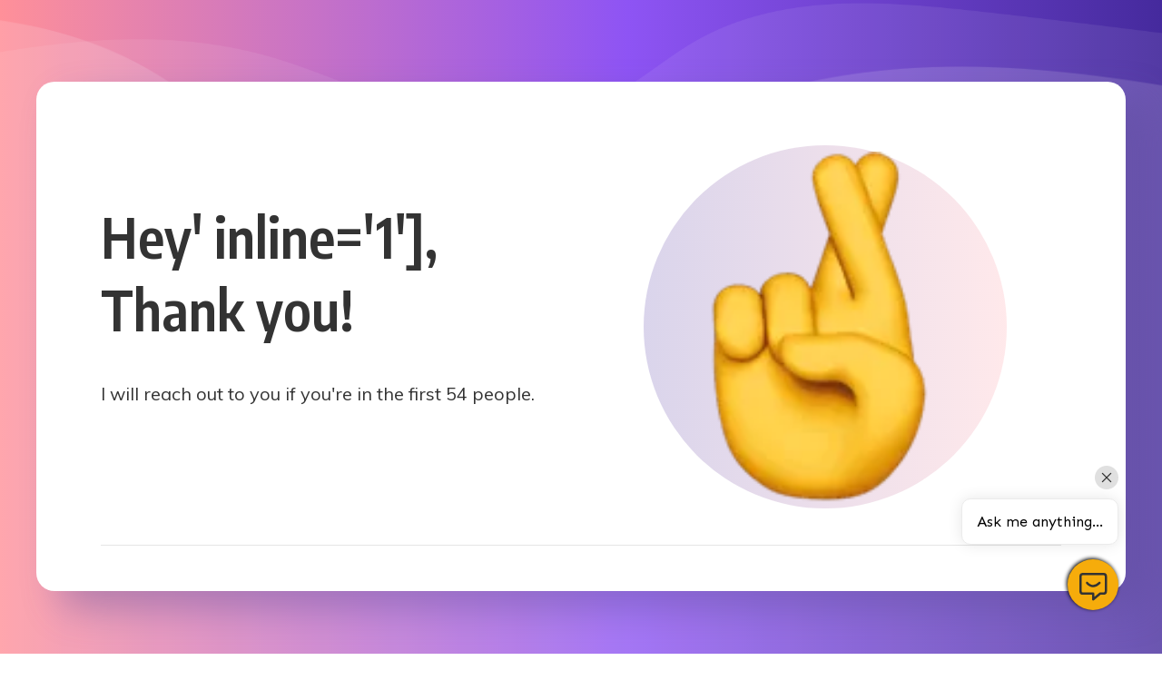

--- FILE ---
content_type: text/html; charset=UTF-8
request_url: https://getnzlr.com/bigvu-thank-you/
body_size: 22600
content:
<!DOCTYPE html>
<!--[if IE 7]>
<html class="ie ie7" lang="en-US" prefix="og: https://ogp.me/ns#">
<![endif]-->
<!--[if IE 8]>
<html class="ie ie8" lang="en-US" prefix="og: https://ogp.me/ns#">
<![endif]-->
<!--[if !(IE 7) | !(IE 8)  ]><!-->
<html lang="en-US" prefix="og: https://ogp.me/ns#"class="tcb">
<!--<![endif]-->
<head>
		<meta charset="UTF-8"/>
				
			<meta name="viewport" content="width=device-width, initial-scale=1.0"/>

	<style type="text/css" id="tcb-style-base-page-2458"  onLoad="typeof window.lightspeedOptimizeStylesheet === 'function' && window.lightspeedOptimizeStylesheet()" class="tcb-lightspeed-style">.thrv-page-section{position:relative;box-sizing:border-box !important;}.thrv-page-section .tve-page-section-out{position:absolute;width:100%;height:100%;left:0px;top:0px;box-sizing:border-box;transition:box-shadow 0.5s ease 0s,-webkit-box-shadow 0.5s ease 0s;overflow:hidden;}.thrv-page-section .tve-page-section-in{box-sizing:border-box;margin-right:auto;margin-left:auto;position:relative;z-index:1;min-height:40px;}.tve-page-section-in > .thrv_wrapper:first-child{margin-top:0px;}.tve-page-section-in > .thrv_wrapper:last-child{margin-bottom:0px;}.thrv_wrapper .tve-content-box-background{position:absolute;width:100%;left:0px;top:0px;overflow:hidden;background-clip:padding-box;height:100% !important;}.thrv_wrapper.thrv-content-box{box-sizing:border-box;position:relative;min-height:10px;}.thrv_wrapper.thrv-content-box div:not(.thrv_icon):not(.ui-resizable-handle):not(.tve-auxiliary-icon-element){box-sizing:border-box;}.tve-cb{display:inline-block;vertical-align:middle;clear:both;overflow:visible;width:100%;z-index:1;position:relative;min-height:10px;}.thrv_wrapper.thrv-divider{padding-top:20px;padding-bottom:20px;margin:0px;}.thrv_wrapper.thrv-divider hr{margin:0px;}.tve_sep-1{min-width:10px;border-bottom-style:solid !important;border-top:0px !important;border-left:0px !important;border-right:0px !important;}.tve_image_caption{position:relative;}.tve_image_caption:not(.tcb-mm-image.tve-tab-image){height:auto !important;}.tve_image_caption .tve_image{max-width:100%;width:100%;}.tcb-style-wrap strong{font-weight:var(--g-bold-weight,bold);}.thrv_text_element{overflow-wrap:break-word;}.tcb-flex-row{display:flex;flex-flow:row nowrap;-webkit-box-align:stretch;align-items:stretch;-webkit-box-orient:horizontal;-webkit-box-direction:normal;-webkit-box-pack:justify;justify-content:space-between;margin-top:0px;margin-left:-15px;padding-bottom:15px;padding-top:15px;}.tcb-flex-col{-webkit-box-flex:1;flex:1 1 auto;padding-top:0px;padding-left:15px;}.tcb-flex-row .tcb-flex-col{box-sizing:border-box;}.tcb--cols--2:not(.tcb-resized) > .tcb-flex-col{max-width:50%;}.tcb-col{height:100%;display:flex;-webkit-box-orient:vertical;-webkit-box-direction:normal;flex-direction:column;position:relative;}.tcb-flex-row .tcb-col{box-sizing:border-box;}html{text-rendering:auto !important;}html body{text-rendering:auto !important;}body.tve_lp::before{content:none;}.thrv_wrapper{margin-top:20px;margin-bottom:20px;padding:1px;}.thrv_wrapper div{box-sizing:content-box;}.thrv_wrapper.tve-elem-default-pad{padding:20px;}.thrv_wrapper.thrv_text_element,.thrv_wrapper.thrv-page-section{margin:0px;}.thrv_wrapper.thrv-columns{margin-top:10px;margin-bottom:10px;padding:0px;}.tve_shortcode_editor h1{padding:0px;}p{font-size:1em;}.tve_image{border-radius:0px;box-shadow:none;}div .tve_image_caption{padding:0px;max-width:100% !important;box-sizing:border-box !important;}.tve_image_caption .tve_image_frame{display:block;max-width:100%;position:relative;overflow:hidden;}.tve_image_caption .tve_image{display:block;padding:0px;height:auto;}.tve_flt .tve_sep{border:none;margin:0px !important;max-width:100% !important;}.tve_flt .thrv_wrapper > .tve_sep{width:100%;background-color:transparent;}.thrv_wrapper.thrv_contentbox_shortcode{position:relative;}.thrv-divider .tve_sep{background:transparent;border:none;}.thrv-divider .tve_sep-1{border-left:0px solid;border-right:0px solid;border-bottom-style:solid;border-top:0px;height:0px;width:initial !important;}.thrv_wrapper.thrv_text_element{padding:1px;}@media (max-width:767px){html,body{overflow-x:hidden !important;max-width:100vw !important;}.tcb-flex-row{-webkit-box-orient:vertical;-webkit-box-direction:normal;flex-direction:column;}.tcb-flex-row.v-2{-webkit-box-orient:horizontal;-webkit-box-direction:normal;flex-direction:row;}.tcb-flex-row.v-2:not(.tcb-mobile-no-wrap){flex-wrap:wrap;}.tcb-flex-row.v-2:not(.tcb-mobile-no-wrap) > .tcb-flex-col{width:100%;-webkit-box-flex:1;flex:1 0 390px;max-width:100% !important;}}@media not all,not all{.tcb-flex-col{width:100%;}.tcb-col{display:block;}}@media (max-width:1023px) and (min-width:768px){.tcb-flex-row.tcb-medium-wrap{flex-wrap:wrap;}.tcb-flex-row.tcb-medium-wrap > .tcb-flex-col{max-width:100% !important;}}@media screen and (max-device-width:480px){body{text-size-adjust:none;}}</style>		
			
	
<!-- Search Engine Optimization by Rank Math PRO - https://rankmath.com/ -->
<title>bigvu thank you - January 21, 2026</title><link rel="preload" data-rocket-preload as="style" href="https://fonts.googleapis.com/css?family=IBM%20Plex%20Sans%20Devanagari%3A400%2C700%7CIBM%20Plex%20Sans%3A400%2C700%7CSen%3A400%2C700%2C800&#038;subset=latin&#038;display=swap" /><link rel="stylesheet" href="https://fonts.googleapis.com/css?family=IBM%20Plex%20Sans%20Devanagari%3A400%2C700%7CIBM%20Plex%20Sans%3A400%2C700%7CSen%3A400%2C700%2C800&#038;subset=latin&#038;display=swap" media="print" onload="this.media='all'" /><noscript><link rel="stylesheet" href="https://fonts.googleapis.com/css?family=IBM%20Plex%20Sans%20Devanagari%3A400%2C700%7CIBM%20Plex%20Sans%3A400%2C700%7CSen%3A400%2C700%2C800&#038;subset=latin&#038;display=swap" /></noscript>
<meta name="description" content="I will reach out to you if you&#039;re in the first 54 people.&nbsp;"/>
<meta name="robots" content="follow, index, max-snippet:-1, max-video-preview:-1, max-image-preview:large"/>
<link rel="canonical" href="https://getnzlr.com/bigvu-thank-you/" />
<meta property="og:locale" content="en_US" />
<meta property="og:type" content="article" />
<meta property="og:title" content="bigvu thank you - January 21, 2026" />
<meta property="og:description" content="I will reach out to you if you&#039;re in the first 54 people.&nbsp;" />
<meta property="og:url" content="https://getnzlr.com/bigvu-thank-you/" />
<meta property="og:site_name" content="Get Nzlr" />
<meta property="og:updated_time" content="2020-09-11T01:23:05-04:00" />
<meta property="article:published_time" content="2020-09-11T01:08:23-04:00" />
<meta property="article:modified_time" content="2020-09-11T01:23:05-04:00" />
<meta name="twitter:card" content="summary_large_image" />
<meta name="twitter:title" content="bigvu thank you - January 21, 2026" />
<meta name="twitter:description" content="I will reach out to you if you&#039;re in the first 54 people.&nbsp;" />
<meta name="twitter:label1" content="Time to read" />
<meta name="twitter:data1" content="Less than a minute" />
<script type="application/ld+json" class="rank-math-schema-pro">{"@context":"https://schema.org","@graph":[{"@type":["Person","Organization"],"@id":"https://getnzlr.com/#person","name":"Amit","logo":{"@type":"ImageObject","@id":"https://getnzlr.com/#logo","url":"http://getnzlr.com/wp-content/uploads/2019/06/Nzlr-Logo-2.0.png","contentUrl":"http://getnzlr.com/wp-content/uploads/2019/06/Nzlr-Logo-2.0.png","caption":"Get Nzlr","inLanguage":"en-US","width":"500","height":"500"},"image":{"@type":"ImageObject","@id":"https://getnzlr.com/#logo","url":"http://getnzlr.com/wp-content/uploads/2019/06/Nzlr-Logo-2.0.png","contentUrl":"http://getnzlr.com/wp-content/uploads/2019/06/Nzlr-Logo-2.0.png","caption":"Get Nzlr","inLanguage":"en-US","width":"500","height":"500"}},{"@type":"WebSite","@id":"https://getnzlr.com/#website","url":"https://getnzlr.com","name":"Get Nzlr","publisher":{"@id":"https://getnzlr.com/#person"},"inLanguage":"en-US"},{"@type":"ImageObject","@id":"http://getnzlr.com/wp-content/uploads/tgkksj4xj2ba.png","url":"http://getnzlr.com/wp-content/uploads/tgkksj4xj2ba.png","width":"200","height":"200","inLanguage":"en-US"},{"@type":"WebPage","@id":"https://getnzlr.com/bigvu-thank-you/#webpage","url":"https://getnzlr.com/bigvu-thank-you/","name":"bigvu thank you - January 21, 2026","datePublished":"2020-09-11T01:08:23-04:00","dateModified":"2020-09-11T01:23:05-04:00","isPartOf":{"@id":"https://getnzlr.com/#website"},"primaryImageOfPage":{"@id":"http://getnzlr.com/wp-content/uploads/tgkksj4xj2ba.png"},"inLanguage":"en-US"},{"@type":"Person","@id":"https://getnzlr.com/author/amit-arora/","name":"Amit","url":"https://getnzlr.com/author/amit-arora/","image":{"@type":"ImageObject","@id":"https://secure.gravatar.com/avatar/7401be5634a5cade64946932c9e8a39b57a78744c84449b4547cc9fc54b70af9?s=96&amp;d=mm&amp;r=g","url":"https://secure.gravatar.com/avatar/7401be5634a5cade64946932c9e8a39b57a78744c84449b4547cc9fc54b70af9?s=96&amp;d=mm&amp;r=g","caption":"Amit","inLanguage":"en-US"}},{"@type":"Article","headline":"bigvu thank you - January 21, 2026","datePublished":"2020-09-11T01:08:23-04:00","dateModified":"2020-09-11T01:23:05-04:00","author":{"@id":"https://getnzlr.com/author/amit-arora/","name":"Amit"},"publisher":{"@id":"https://getnzlr.com/#person"},"description":"I will reach out to you if you&#039;re in the first 54 people.&nbsp;","name":"bigvu thank you - January 21, 2026","@id":"https://getnzlr.com/bigvu-thank-you/#richSnippet","isPartOf":{"@id":"https://getnzlr.com/bigvu-thank-you/#webpage"},"image":{"@id":"http://getnzlr.com/wp-content/uploads/tgkksj4xj2ba.png"},"inLanguage":"en-US","mainEntityOfPage":{"@id":"https://getnzlr.com/bigvu-thank-you/#webpage"}}]}</script>
<!-- /Rank Math WordPress SEO plugin -->

<link rel='dns-prefetch' href='//fonts.googleapis.com' />
<link href='https://fonts.gstatic.com' crossorigin rel='preconnect' />
<link rel="alternate" type="application/rss+xml" title="Get Nzlr &raquo; Feed" href="https://getnzlr.com/feed/" />
<link rel="alternate" type="application/rss+xml" title="Get Nzlr &raquo; Comments Feed" href="https://getnzlr.com/comments/feed/" />

<link data-minify="1" rel='stylesheet' id='jkit-elements-main-css' href='https://getnzlr.com/wp-content/cache/min/1/wp-content/plugins/jeg-elementor-kit/assets/css/elements/main.css?ver=1768772006' type='text/css' media='all' />
<style id='wp-emoji-styles-inline-css' type='text/css'>

	img.wp-smiley, img.emoji {
		display: inline !important;
		border: none !important;
		box-shadow: none !important;
		height: 1em !important;
		width: 1em !important;
		margin: 0 0.07em !important;
		vertical-align: -0.1em !important;
		background: none !important;
		padding: 0 !important;
	}
</style>
<link rel='stylesheet' id='wp-block-library-css' href='https://getnzlr.com/wp-includes/css/dist/block-library/style.min.css?ver=6.8.3' type='text/css' media='all' />


<link data-minify="1" rel='stylesheet' id='tve-ult-main-frame-css-css' href='https://getnzlr.com/wp-content/cache/min/1/wp-content/plugins/thrive-ultimatum/tcb-bridge/assets/css/placeholders.css?ver=1768772006' type='text/css' media='all' />
<link rel='stylesheet' id='ez-toc-thrive-theme-builder-css' href='https://getnzlr.com/wp-content/plugins/easy-table-of-contents/assets/css/thrive-theme-builder.min.css?ver=2.0.77' type='text/css' media='all' />
<link rel='stylesheet' id='elementor-frontend-css' href='https://getnzlr.com/wp-content/uploads/elementor/css/custom-frontend.min.css?ver=1768772004' type='text/css' media='all' />
<link rel='stylesheet' id='elementor-post-4375-css' href='https://getnzlr.com/wp-content/uploads/elementor/css/post-4375.css?ver=1768772004' type='text/css' media='all' />
<link data-minify="1" rel='stylesheet' id='wpdt-elementor-widget-font-css' href='https://getnzlr.com/wp-content/cache/min/1/wp-content/plugins/wpdatatables/integrations/page_builders/elementor/css/style.css?ver=1768772006' type='text/css' media='all' />
<link data-minify="1" rel='stylesheet' id='cute-alert-css' href='https://getnzlr.com/wp-content/cache/min/1/wp-content/plugins/metform/public/assets/lib/cute-alert/style.css?ver=1768772006' type='text/css' media='all' />
<link data-minify="1" rel='stylesheet' id='text-editor-style-css' href='https://getnzlr.com/wp-content/cache/min/1/wp-content/plugins/metform/public/assets/css/text-editor.css?ver=1768772006' type='text/css' media='all' />
<link rel='stylesheet' id='widget-image-css' href='https://getnzlr.com/wp-content/plugins/elementor/assets/css/widget-image.min.css?ver=3.33.6' type='text/css' media='all' />
<link rel='stylesheet' id='e-sticky-css' href='https://getnzlr.com/wp-content/plugins/elementor-pro/assets/css/modules/sticky.min.css?ver=3.28.1' type='text/css' media='all' />
<link rel='stylesheet' id='widget-heading-css' href='https://getnzlr.com/wp-content/plugins/elementor/assets/css/widget-heading.min.css?ver=3.33.6' type='text/css' media='all' />
<link rel='stylesheet' id='widget-icon-list-css' href='https://getnzlr.com/wp-content/uploads/elementor/css/custom-widget-icon-list.min.css?ver=1768772004' type='text/css' media='all' />
<link rel='stylesheet' id='sweetalert2-css' href='https://getnzlr.com/wp-content/plugins/jeg-elementor-kit/assets/js/sweetalert2/sweetalert2.min.css?ver=11.6.16' type='text/css' media='all' />
<link rel='stylesheet' id='widget-divider-css' href='https://getnzlr.com/wp-content/plugins/elementor/assets/css/widget-divider.min.css?ver=3.33.6' type='text/css' media='all' />
<link rel='stylesheet' id='widget-social-icons-css' href='https://getnzlr.com/wp-content/plugins/elementor/assets/css/widget-social-icons.min.css?ver=3.33.6' type='text/css' media='all' />
<link rel='stylesheet' id='e-apple-webkit-css' href='https://getnzlr.com/wp-content/uploads/elementor/css/custom-apple-webkit.min.css?ver=1768772004' type='text/css' media='all' />
<link rel='stylesheet' id='elementor-post-4790-css' href='https://getnzlr.com/wp-content/uploads/elementor/css/post-4790.css?ver=1768772178' type='text/css' media='all' />
<link data-minify="1" rel='stylesheet' id='font-awesome-5-all-css' href='https://getnzlr.com/wp-content/cache/min/1/wp-content/plugins/elementor/assets/lib/font-awesome/css/all.min.css?ver=1768772006' type='text/css' media='all' />
<link rel='stylesheet' id='font-awesome-4-shim-css' href='https://getnzlr.com/wp-content/plugins/elementor/assets/lib/font-awesome/css/v4-shims.min.css?ver=3.33.6' type='text/css' media='all' />
<link data-minify="1" rel='stylesheet' id='thrive-theme-landingpage-front-css' href='https://getnzlr.com/wp-content/cache/min/1/wp-content/themes/thrive-theme/inc/assets/dist/landingpage-front.css?ver=1768772178' type='text/css' media='all' />
<link data-minify="1" rel='stylesheet' id='thrive-theme-css' href='https://getnzlr.com/wp-content/cache/min/1/wp-content/themes/thrive-theme/style.css?ver=1768772006' type='text/css' media='all' />

<script type="text/javascript" id="tho-header-js-js-extra">
/* <![CDATA[ */
var THO_Head = {"variations":[],"post_id":"2458","element_tag":"thrive_headline","woo_tag":"tho_woo"};
/* ]]> */
</script>

<script type="text/javascript" src="https://getnzlr.com/wp-includes/js/jquery/jquery.min.js?ver=3.7.1" id="jquery-core-js"></script>




<script type="text/javascript" src="https://getnzlr.com/wp-includes/js/dist/hooks.min.js?ver=4d63a3d491d11ffd8ac6" id="wp-hooks-js"></script>
<script type="text/javascript" src="https://getnzlr.com/wp-includes/js/dist/i18n.min.js?ver=5e580eb46a90c2b997e6" id="wp-i18n-js"></script>






<script type="text/javascript" id="tve_frontend-js-extra">
/* <![CDATA[ */
var tve_frontend_options = {"ajaxurl":"https:\/\/getnzlr.com\/wp-admin\/admin-ajax.php","is_editor_page":"","page_events":[],"is_single":"1","social_fb_app_id":"","dash_url":"https:\/\/getnzlr.com\/wp-content\/themes\/thrive-theme\/thrive-dashboard","queried_object":{"ID":2458,"post_author":"2"},"query_vars":{"page":"","pagename":"bigvu-thank-you","certificate_u":""},"$_POST":[],"translations":{"Copy":"Copy","empty_username":"ERROR: The username field is empty.","empty_password":"ERROR: The password field is empty.","empty_login":"ERROR: Enter a username or email address.","min_chars":"At least %s characters are needed","no_headings":"No headings found","registration_err":{"required_field":"<strong>Error<\/strong>: This field is required","required_email":"<strong>Error<\/strong>: Please type your email address","invalid_email":"<strong>Error<\/strong>: The email address isn&#8217;t correct","passwordmismatch":"<strong>Error<\/strong>: Password mismatch"}},"routes":{"posts":"https:\/\/getnzlr.com\/wp-json\/tcb\/v1\/posts","video_reporting":"https:\/\/getnzlr.com\/wp-json\/tcb\/v1\/video-reporting","courses":"https:\/\/getnzlr.com\/wp-json\/tva\/v1\/course_list_element","certificate_search":"https:\/\/getnzlr.com\/wp-json\/tva\/v1\/certificate\/search","assessments":"https:\/\/getnzlr.com\/wp-json\/tva\/v1\/user\/assessment"},"nonce":"a6b5d53ab5","allow_video_src":"1","google_client_id":null,"google_api_key":null,"facebook_app_id":"2378727295742492","lead_generation_custom_tag_apis":["activecampaign","aweber","convertkit","drip","klicktipp","mailchimp","sendlane","zapier"],"post_request_data":[],"user_profile_nonce":"40c8e51ad3","ip":"2401:4900:c0d1:d456:a42f:e8ff:feb1:2ca","current_user":[],"post_id":"2458","post_title":"bigvu thank you","post_type":"page","post_url":"https:\/\/getnzlr.com\/bigvu-thank-you\/","is_lp":"tcb2-ebook-smart-thank-you-download-page","conditional_display":{"is_tooltip_dismissed":false}};
/* ]]> */
</script>
<script type="text/javascript" src="https://getnzlr.com/wp-content/plugins/thrive-visual-editor/editor/js/dist/modules/general.min.js?ver=10.8.3" id="tve_frontend-js" data-rocket-defer defer></script>

<script type="text/javascript" id="theme-frontend-js-extra">
/* <![CDATA[ */
var thrive_front_localize = {"comments_form":{"error_defaults":{"email":"Email address invalid","url":"Website address invalid","required":"Required field missing"}},"routes":{"posts":"https:\/\/getnzlr.com\/wp-json\/tcb\/v1\/posts","frontend":"https:\/\/getnzlr.com\/wp-json\/ttb\/v1\/frontend"},"tar_post_url":"?tve=true&action=architect&from_theme=1","is_editor":"","ID":"4086","template_url":"?tve=true&action=architect&from_tar=2458","pagination_url":{"template":"https:\/\/getnzlr.com\/bigvu-thank-you\/page\/[thrive_page_number]\/","base":"https:\/\/getnzlr.com\/bigvu-thank-you\/"},"sidebar_visibility":[],"is_singular":"1","is_user_logged_in":""};
/* ]]> */
</script>

<link rel="https://api.w.org/" href="https://getnzlr.com/wp-json/" /><link rel="alternate" title="JSON" type="application/json" href="https://getnzlr.com/wp-json/wp/v2/pages/2458" /><link rel="EditURI" type="application/rsd+xml" title="RSD" href="https://getnzlr.com/xmlrpc.php?rsd" />
<meta name="generator" content="WordPress 6.8.3" />
<link rel='shortlink' href='https://getnzlr.com/?p=2458' />
<link rel="alternate" title="oEmbed (JSON)" type="application/json+oembed" href="https://getnzlr.com/wp-json/oembed/1.0/embed?url=https%3A%2F%2Fgetnzlr.com%2Fbigvu-thank-you%2F" />
<link rel="alternate" title="oEmbed (XML)" type="text/xml+oembed" href="https://getnzlr.com/wp-json/oembed/1.0/embed?url=https%3A%2F%2Fgetnzlr.com%2Fbigvu-thank-you%2F&#038;format=xml" />

<style type="text/css" id="tve_global_variables">:root{--tcb-gradient-0:linear-gradient(262deg, rgb(0, 0, 0) 0%, rgb(48, 133, 171) 52%, rgb(0, 178, 255) 100%);--tcb-background-author-image:url(https://secure.gravatar.com/avatar/7401be5634a5cade64946932c9e8a39b57a78744c84449b4547cc9fc54b70af9?s=256&d=mm&r=g);--tcb-background-user-image:url();--tcb-background-featured-image-thumbnail:url(https://getnzlr.com/wp-content/plugins/thrive-visual-editor/editor/css/images/featured_image.png);--tcb-skin-color-0:hsla(var(--tcb-theme-main-master-h,2), var(--tcb-theme-main-master-s,84%), var(--tcb-theme-main-master-l,64%), var(--tcb-theme-main-master-a,1));--tcb-skin-color-0-h:var(--tcb-theme-main-master-h,2);--tcb-skin-color-0-s:var(--tcb-theme-main-master-s,84%);--tcb-skin-color-0-l:var(--tcb-theme-main-master-l,64%);--tcb-skin-color-0-a:var(--tcb-theme-main-master-a,1);--tcb-skin-color-1:hsla(calc(var(--tcb-theme-main-master-h,2) - 0 ), calc(var(--tcb-theme-main-master-s,84%) - 4% ), calc(var(--tcb-theme-main-master-l,64%) - 9% ), 0.5);--tcb-skin-color-1-h:calc(var(--tcb-theme-main-master-h,2) - 0 );--tcb-skin-color-1-s:calc(var(--tcb-theme-main-master-s,84%) - 4% );--tcb-skin-color-1-l:calc(var(--tcb-theme-main-master-l,64%) - 9% );--tcb-skin-color-1-a:0.5;--tcb-skin-color-2:rgb(248, 248, 248);--tcb-skin-color-2-h:0;--tcb-skin-color-2-s:0%;--tcb-skin-color-2-l:97%;--tcb-skin-color-2-a:1;--tcb-skin-color-3:hsla(calc(var(--tcb-theme-main-master-h,2) + 30 ), 85%, 13%, 1);--tcb-skin-color-3-h:calc(var(--tcb-theme-main-master-h,2) + 30 );--tcb-skin-color-3-s:85%;--tcb-skin-color-3-l:13%;--tcb-skin-color-3-a:1;--tcb-skin-color-4:rgb(12, 17, 21);--tcb-skin-color-4-h:206;--tcb-skin-color-4-s:27%;--tcb-skin-color-4-l:6%;--tcb-skin-color-4-a:1;--tcb-skin-color-5:rgb(106, 107, 108);--tcb-skin-color-5-h:210;--tcb-skin-color-5-s:0%;--tcb-skin-color-5-l:41%;--tcb-skin-color-5-a:1;--tcb-skin-color-8:hsla(calc(var(--tcb-theme-main-master-h,2) - 0 ), calc(var(--tcb-theme-main-master-s,84%) - 4% ), calc(var(--tcb-theme-main-master-l,64%) - 9% ), 0.18);--tcb-skin-color-8-h:calc(var(--tcb-theme-main-master-h,2) - 0 );--tcb-skin-color-8-s:calc(var(--tcb-theme-main-master-s,84%) - 4% );--tcb-skin-color-8-l:calc(var(--tcb-theme-main-master-l,64%) - 9% );--tcb-skin-color-8-a:0.18;--tcb-skin-color-9:hsla(calc(var(--tcb-theme-main-master-h,2) - 3 ), 56%, 96%, 1);--tcb-skin-color-9-h:calc(var(--tcb-theme-main-master-h,2) - 3 );--tcb-skin-color-9-s:56%;--tcb-skin-color-9-l:96%;--tcb-skin-color-9-a:1;--tcb-skin-color-10:hsla(calc(var(--tcb-theme-main-master-h,2) - 21 ), 100%, 81%, 1);--tcb-skin-color-10-h:calc(var(--tcb-theme-main-master-h,2) - 21 );--tcb-skin-color-10-s:100%;--tcb-skin-color-10-l:81%;--tcb-skin-color-10-a:1;--tcb-skin-color-13:hsla(calc(var(--tcb-theme-main-master-h,2) - 0 ), calc(var(--tcb-theme-main-master-s,84%) - 4% ), calc(var(--tcb-theme-main-master-l,64%) - 28% ), 0.5);--tcb-skin-color-13-h:calc(var(--tcb-theme-main-master-h,2) - 0 );--tcb-skin-color-13-s:calc(var(--tcb-theme-main-master-s,84%) - 4% );--tcb-skin-color-13-l:calc(var(--tcb-theme-main-master-l,64%) - 28% );--tcb-skin-color-13-a:0.5;--tcb-skin-color-14:rgb(230, 230, 230);--tcb-skin-color-14-h:0;--tcb-skin-color-14-s:0%;--tcb-skin-color-14-l:90%;--tcb-skin-color-14-a:1;--tcb-skin-color-16:hsla(calc(var(--tcb-theme-main-master-h,2) - 0 ), 3%, 36%, 1);--tcb-skin-color-16-h:calc(var(--tcb-theme-main-master-h,2) - 0 );--tcb-skin-color-16-s:3%;--tcb-skin-color-16-l:36%;--tcb-skin-color-16-a:1;--tcb-skin-color-18:hsla(calc(var(--tcb-theme-main-master-h,2) - 1 ), calc(var(--tcb-theme-main-master-s,84%) - 5% ), calc(var(--tcb-theme-main-master-l,64%) - 10% ), 0.8);--tcb-skin-color-18-h:calc(var(--tcb-theme-main-master-h,2) - 1 );--tcb-skin-color-18-s:calc(var(--tcb-theme-main-master-s,84%) - 5% );--tcb-skin-color-18-l:calc(var(--tcb-theme-main-master-l,64%) - 10% );--tcb-skin-color-18-a:0.8;--tcb-skin-color-19:hsla(calc(var(--tcb-theme-main-master-h,2) - 3 ), 56%, 96%, 0.85);--tcb-skin-color-19-h:calc(var(--tcb-theme-main-master-h,2) - 3 );--tcb-skin-color-19-s:56%;--tcb-skin-color-19-l:96%;--tcb-skin-color-19-a:0.85;--tcb-skin-color-20:hsla(calc(var(--tcb-theme-main-master-h,2) - 3 ), 56%, 96%, 0.9);--tcb-skin-color-20-h:calc(var(--tcb-theme-main-master-h,2) - 3 );--tcb-skin-color-20-s:56%;--tcb-skin-color-20-l:96%;--tcb-skin-color-20-a:0.9;--tcb-skin-color-21:hsla(calc(var(--tcb-theme-main-master-h,2) - 210 ), calc(var(--tcb-theme-main-master-s,84%) - 84% ), calc(var(--tcb-theme-main-master-l,64%) + 36% ), 1);--tcb-skin-color-21-h:calc(var(--tcb-theme-main-master-h,2) - 210 );--tcb-skin-color-21-s:calc(var(--tcb-theme-main-master-s,84%) - 84% );--tcb-skin-color-21-l:calc(var(--tcb-theme-main-master-l,64%) + 36% );--tcb-skin-color-21-a:1;--tcb-skin-color-22:rgb(255, 255, 255);--tcb-skin-color-22-h:0;--tcb-skin-color-22-s:0%;--tcb-skin-color-22-l:100%;--tcb-skin-color-22-a:1;--tcb-skin-color-23:rgb(32, 65, 71);--tcb-skin-color-23-h:189;--tcb-skin-color-23-s:37%;--tcb-skin-color-23-l:20%;--tcb-skin-color-23-a:1;--tcb-skin-color-24:rgb(59, 59, 59);--tcb-skin-color-24-h:0;--tcb-skin-color-24-s:0%;--tcb-skin-color-24-l:23%;--tcb-skin-color-24-a:1;--tcb-skin-color-25:hsla(calc(var(--tcb-theme-main-master-h,2) - 0 ), calc(var(--tcb-theme-main-master-s,84%) - 1% ), calc(var(--tcb-theme-main-master-l,64%) - 1% ), 0.04);--tcb-skin-color-25-h:calc(var(--tcb-theme-main-master-h,2) - 0 );--tcb-skin-color-25-s:calc(var(--tcb-theme-main-master-s,84%) - 1% );--tcb-skin-color-25-l:calc(var(--tcb-theme-main-master-l,64%) - 1% );--tcb-skin-color-25-a:0.04;--tcb-skin-color-26:hsla(calc(var(--tcb-theme-main-master-h,2) + 1 ), calc(var(--tcb-theme-main-master-s,84%) - 0% ), calc(var(--tcb-theme-main-master-l,64%) - 0% ), 0.12);--tcb-skin-color-26-h:calc(var(--tcb-theme-main-master-h,2) + 1 );--tcb-skin-color-26-s:calc(var(--tcb-theme-main-master-s,84%) - 0% );--tcb-skin-color-26-l:calc(var(--tcb-theme-main-master-l,64%) - 0% );--tcb-skin-color-26-a:0.12;--tcb-skin-color-27:hsla(calc(var(--tcb-theme-main-master-h,2) + 10 ), calc(var(--tcb-theme-main-master-s,84%) - 0% ), calc(var(--tcb-theme-main-master-l,64%) + 7% ), 1);--tcb-skin-color-27-h:calc(var(--tcb-theme-main-master-h,2) + 10 );--tcb-skin-color-27-s:calc(var(--tcb-theme-main-master-s,84%) - 0% );--tcb-skin-color-27-l:calc(var(--tcb-theme-main-master-l,64%) + 7% );--tcb-skin-color-27-a:1;--tcb-skin-color-28:hsla(calc(var(--tcb-theme-main-master-h,2) + 2 ), 43%, 82%, 1);--tcb-skin-color-28-h:calc(var(--tcb-theme-main-master-h,2) + 2 );--tcb-skin-color-28-s:43%;--tcb-skin-color-28-l:82%;--tcb-skin-color-28-a:1;--tcb-skin-color-29:hsla(calc(var(--tcb-theme-main-master-h,2) - 0 ), calc(var(--tcb-theme-main-master-s,84%) - 0% ), calc(var(--tcb-theme-main-master-l,64%) + 1% ), 0.4);--tcb-skin-color-29-h:calc(var(--tcb-theme-main-master-h,2) - 0 );--tcb-skin-color-29-s:calc(var(--tcb-theme-main-master-s,84%) - 0% );--tcb-skin-color-29-l:calc(var(--tcb-theme-main-master-l,64%) + 1% );--tcb-skin-color-29-a:0.4;--tcb-skin-color-30:hsla(calc(var(--tcb-theme-main-master-h,2) - 1 ), calc(var(--tcb-theme-main-master-s,84%) - 1% ), calc(var(--tcb-theme-main-master-l,64%) - 1% ), 0.85);--tcb-skin-color-30-h:calc(var(--tcb-theme-main-master-h,2) - 1 );--tcb-skin-color-30-s:calc(var(--tcb-theme-main-master-s,84%) - 1% );--tcb-skin-color-30-l:calc(var(--tcb-theme-main-master-l,64%) - 1% );--tcb-skin-color-30-a:0.85;--tcb-main-master-h:186;--tcb-main-master-s:30%;--tcb-main-master-l:36%;--tcb-main-master-a:1;--tcb-theme-main-master-h:186;--tcb-theme-main-master-s:30%;--tcb-theme-main-master-l:36%;--tcb-theme-main-master-a:1;--tcb-tpl-color-1:rgb(142, 84, 244);--tcb-tpl-color-1-h:261;--tcb-tpl-color-1-s:87%;--tcb-tpl-color-1-l:64%;--tcb-tpl-color-1-a:1;--tcb-tpl-color-5:rgba(93, 74, 152, 0.4);--tcb-tpl-color-5-h:254;--tcb-tpl-color-5-s:34%;--tcb-tpl-color-5-l:44%;--tcb-tpl-color-5-a:0.4;--tcb-tpl-color-13:rgba(69, 42, 157, 0.2);--tcb-tpl-color-13-h:254;--tcb-tpl-color-13-s:57%;--tcb-tpl-color-13-l:39%;--tcb-tpl-color-13-a:0.2;--tcb-tpl-color-11:rgb(161, 100, 241);--tcb-tpl-color-11-h:265;--tcb-tpl-color-11-s:83%;--tcb-tpl-color-11-l:66%;--tcb-tpl-color-11-a:1;--tcb-tpl-color-0:rgb(69, 42, 157);--tcb-tpl-color-0-h:254;--tcb-tpl-color-0-s:57%;--tcb-tpl-color-0-l:39%;--tcb-tpl-color-0-a:1;--tcb-tpl-color-18:rgba(69, 42, 157, 0.44);--tcb-tpl-color-18-h:254;--tcb-tpl-color-18-s:57%;--tcb-tpl-color-18-l:39%;--tcb-tpl-color-18-a:0.44;--tcb-tpl-color-8:rgb(241, 238, 249);--tcb-tpl-color-8-h:256;--tcb-tpl-color-8-s:47%;--tcb-tpl-color-8-l:95%;--tcb-tpl-color-8-a:1;--tcb-tpl-color-4:rgb(238, 122, 129);--tcb-tpl-color-4-h:356;--tcb-tpl-color-4-s:77%;--tcb-tpl-color-4-l:70%;--tcb-tpl-color-4-a:1;--tcb-tpl-color-16:rgba(255, 144, 153, 0.2);--tcb-tpl-color-16-h:355;--tcb-tpl-color-16-s:100%;--tcb-tpl-color-16-l:78%;--tcb-tpl-color-16-a:0.2;--tcb-tpl-color-15:rgb(255, 144, 153);--tcb-tpl-color-15-h:355;--tcb-tpl-color-15-s:100%;--tcb-tpl-color-15-l:78%;--tcb-tpl-color-15-a:1;--tcb-tpl-color-22:rgb(230, 110, 117);--tcb-tpl-color-22-h:356;--tcb-tpl-color-22-s:70%;--tcb-tpl-color-22-l:66%;--tcb-tpl-color-22-a:1;--tcb-tpl-color-21:rgb(250, 194, 192);--tcb-tpl-color-21-h:2;--tcb-tpl-color-21-s:85%;--tcb-tpl-color-21-l:86%;--tcb-tpl-color-21-a:1;--tcb-tpl-color-17:rgba(255, 144, 153, 0.44);--tcb-tpl-color-17-h:355;--tcb-tpl-color-17-s:100%;--tcb-tpl-color-17-l:78%;--tcb-tpl-color-17-a:0.44;--tcb-tpl-color-3:rgb(255, 255, 255);--tcb-tpl-color-3-h:0;--tcb-tpl-color-3-s:0%;--tcb-tpl-color-3-l:100%;--tcb-tpl-color-3-a:1;--tcb-tpl-color-9:rgb(51, 51, 51);--tcb-tpl-color-9-h:0;--tcb-tpl-color-9-s:0%;--tcb-tpl-color-9-l:20%;--tcb-tpl-color-9-a:1;--tcb-tpl-gradient-10:linear-gradient(270deg, var(--tcb-tpl-color-0) 0%, var(--tcb-tpl-color-1) 46%, var(--tcb-tpl-color-15) 100%);--tcb-main-master-h:261;--tcb-main-master-s:87%;--tcb-main-master-l:64%;--tcb-main-master-a:1;}</style><meta name="generator" content="Elementor 3.33.6; features: e_font_icon_svg, additional_custom_breakpoints; settings: css_print_method-external, google_font-enabled, font_display-swap">
			
			<style type="text/css" id="thrive-default-styles">@media (min-width: 300px) { .tcb-style-wrap ul:not([class*="menu"]), .tcb-style-wrap ol{ padding-top:10px;padding-bottom:10px;margin-top:0px;margin-bottom:0px;font-family:"IBM Plex Sans Devanagari";--tcb-typography-font-family:"IBM Plex Sans Devanagari";--g-regular-weight:400;--g-bold-weight:700;font-weight:var(--g-regular-weight, normal);color:var(--tcb-skin-color-4);--tcb-typography-color:var(--tcb-skin-color-4);--tve-applied-color:var$(--tcb-skin-color-4);--tcb-applied-color:var$(--tcb-skin-color-4);font-size:18px;--tcb-typography-font-size:18px;padding-left:30px;line-height:1.8em;--tcb-typography-line-height:1.8em; }.tcb-style-wrap h1{ font-family:"IBM Plex Sans";--tcb-typography-font-family:"IBM Plex Sans";--g-regular-weight:400;--g-bold-weight:700;font-weight:var(--g-bold-weight, bold);color:var(--tcb-skin-color-4);--tcb-typography-color:var(--tcb-skin-color-4);--tve-applied-color:var$(--tcb-skin-color-4);--tcb-applied-color:var$(--tcb-skin-color-4);padding-bottom:20px;margin-bottom:0px;font-size:46px;--tcb-typography-font-size:46px;padding-top:0px;margin-top:0px;line-height:1.3em;--tcb-typography-line-height:1.3em; }.tcb-style-wrap h2{ font-family:"IBM Plex Sans";--tcb-typography-font-family:"IBM Plex Sans";--g-regular-weight:400;--g-bold-weight:700;font-weight:var(--g-bold-weight, bold);color:var(--tcb-skin-color-4);--tcb-typography-color:var(--tcb-skin-color-4);--tve-applied-color:var$(--tcb-skin-color-4);--tcb-applied-color:var$(--tcb-skin-color-4);padding-bottom:20px;margin-bottom:0px;font-size:42px;--tcb-typography-font-size:42px;padding-top:0px;margin-top:0px;line-height:1.4em;--tcb-typography-line-height:1.4em; }.tcb-style-wrap h3{ font-family:"IBM Plex Sans";--tcb-typography-font-family:"IBM Plex Sans";--g-regular-weight:400;--g-bold-weight:700;font-weight:var(--g-bold-weight, bold);color:var(--tcb-skin-color-4);--tcb-typography-color:var(--tcb-skin-color-4);--tve-applied-color:var$(--tcb-skin-color-4);--tcb-applied-color:var$(--tcb-skin-color-4);font-size:34px;--tcb-typography-font-size:34px;padding-top:0px;padding-bottom:20px;line-height:1.4em;--tcb-typography-line-height:1.4em;background-color:rgba(0, 0, 0, 0);font-style:normal;margin:0px;text-decoration:none solid rgb(32, 65, 71);text-transform:none;border-left:0px none rgb(32, 65, 71);--tcb-typography-font-weight:var(--g-bold-weight, bold); }.tcb-style-wrap h4{ font-family:"IBM Plex Sans";--tcb-typography-font-family:"IBM Plex Sans";--g-regular-weight:400;--g-bold-weight:700;font-weight:var(--g-bold-weight, bold);color:var(--tcb-skin-color-4);--tcb-typography-color:var(--tcb-skin-color-4);--tve-applied-color:var$(--tcb-skin-color-4);--tcb-applied-color:var$(--tcb-skin-color-4);padding-bottom:20px;margin-bottom:0px;font-size:28px;--tcb-typography-font-size:28px;padding-top:0px;margin-top:0px;line-height:1.4em;--tcb-typography-line-height:1.4em; }.tcb-style-wrap h5{ font-family:"IBM Plex Sans";--tcb-typography-font-family:"IBM Plex Sans";--g-regular-weight:400;--g-bold-weight:700;font-weight:var(--g-bold-weight, bold);color:var(--tcb-skin-color-4);--tcb-typography-color:var(--tcb-skin-color-4);--tve-applied-color:var$(--tcb-skin-color-4);--tcb-applied-color:var$(--tcb-skin-color-4);padding-bottom:20px;margin-bottom:0px;font-size:24px;--tcb-typography-font-size:24px;padding-top:0px;margin-top:0px;line-height:1.4em;--tcb-typography-line-height:1.4em; }.tcb-style-wrap h6{ font-family:"IBM Plex Sans";--tcb-typography-font-family:"IBM Plex Sans";--g-regular-weight:400;--g-bold-weight:700;font-weight:var(--g-bold-weight, bold);color:var(--tcb-skin-color-4);--tcb-typography-color:var(--tcb-skin-color-4);--tve-applied-color:var$(--tcb-skin-color-4);--tcb-applied-color:var$(--tcb-skin-color-4);padding-bottom:20px;margin-bottom:0px;font-size:18px;--tcb-typography-font-size:18px;padding-top:0px;margin-top:0px;line-height:1.4em;--tcb-typography-line-height:1.4em; }.tcb-style-wrap p{ font-family:"IBM Plex Sans Devanagari";--tcb-typography-font-family:"IBM Plex Sans Devanagari";--g-regular-weight:400;--g-bold-weight:700;font-weight:var(--g-regular-weight, normal);color:var(--tcb-skin-color-4);--tcb-typography-color:var(--tcb-skin-color-4);--tve-applied-color:var$(--tcb-skin-color-4);--tcb-applied-color:var$(--tcb-skin-color-4);font-size:18px;--tcb-typography-font-size:18px;padding-top:0px;margin-top:0px;padding-bottom:20px;margin-bottom:0px;line-height:1.8em;--tcb-typography-line-height:1.8em; }:not(.inc) .thrv_text_element a:not(.tcb-button-link), :not(.inc) .tcb-styled-list a, :not(.inc) .tcb-numbered-list a, .tve-input-option-text a, .tcb-post-content p a, .tcb-post-content li a, .tcb-post-content blockquote a, .tcb-post-content pre a{ font-family:"IBM Plex Sans Devanagari";--tcb-typography-font-family:"IBM Plex Sans Devanagari";--g-regular-weight:400;font-weight:var(--g-regular-weight, normal);--tcb-typography-color:var(--tcb-skin-color-4);--tcb-applied-color:var$(--tcb-skin-color-4);font-size:inherit;--tcb-typography-font-size:18px;line-height:1.8em;--tcb-typography-line-height:1.8em;--eff-color:rgb(249, 219, 0);--eff-faded:rgba(249, 219, 0, 0.6);--eff-ensure-contrast:rgba(249, 219, 0, 0.6);--eff-ensure-contrast-complement:rgba(30, 249, 0, 0.6);box-shadow:none;border-bottom:0.15em solid var(--eff-color);background:none;text-decoration:none;animation:auto ease 0s 1 normal none running none;transition:none 0s ease 0s;padding-left:0px;--eff:thick;--tve-applied-box-shadow:none;--tve-applied-background-image:linear-gradient(var$(--eff-color), var$(--eff-color));--tve-font-family:Sen;--g-bold-weight:700;color:rgb(27, 144, 245);--tve-applied-color:rgb(27, 144, 245); }:not(.inc) .thrv_text_element a:not(.tcb-button-link):hover, :not(.inc) .tcb-styled-list a:hover, :not(.inc) .tcb-numbered-list a:hover, .tve-input-option-text a:hover, .tcb-post-content p a:hover, .tcb-post-content li a:hover, .tcb-post-content blockquote a:hover, .tcb-post-content pre a:hover { text-decoration:none;background:none;box-shadow:none;--tve-applied-box-shadow:none;--tve-applied-background-image:linear-gradient(var$(--eff-color), var$(--eff-color));color:rgb(5, 139, 188);--tve-applied-color:rgb(5, 139, 188); }.tcb-style-wrap li:not([class*="menu"]){ font-family:"IBM Plex Sans Devanagari";--tcb-typography-font-family:"IBM Plex Sans Devanagari";--g-regular-weight:400;--g-bold-weight:700;font-weight:var(--g-regular-weight, normal);color:var(--tcb-skin-color-4);--tcb-typography-color:var(--tcb-skin-color-4);--tve-applied-color:var$(--tcb-skin-color-4);--tcb-applied-color:var$(--tcb-skin-color-4);font-size:18px;--tcb-typography-font-size:18px;padding-bottom:8px;margin-bottom:0px;line-height:1.8em;--tcb-typography-line-height:1.8em; }body, .tcb-plain-text{ font-family:Sen;--tcb-typography-font-family:Sen;--g-regular-weight:400;--g-bold-weight:700;font-weight:var(--g-regular-weight, normal);color:var(--tcb-skin-color-24);--tcb-typography-color:var(--tcb-skin-color-24);--tve-applied-color:var$(--tcb-skin-color-24);--tcb-applied-color:var$(--tcb-skin-color-24);font-size:18px;--tcb-typography-font-size:18px;line-height:1.8em;--tcb-typography-line-height:1.8em; }.tcb-style-wrap blockquote{ margin-top:12px;margin-bottom:20px;background-color:var(--tcb-skin-color-20);--background-color:var(--tcb-skin-color-20);--tve-applied-background-color:var$(--tcb-skin-color-20);padding:14px 20px;border-left:none;--tve-border-width:1px;border-top:1px solid var(--tcb-skin-color-1);font-family:"IBM Plex Sans Devanagari";--tcb-typography-font-family:"IBM Plex Sans Devanagari";--g-regular-weight:400;--g-bold-weight:700;font-weight:var(--g-regular-weight, normal);color:var(--tcb-skin-color-4);--tcb-typography-color:var(--tcb-skin-color-4);--tve-applied-color:var$(--tcb-skin-color-4);--tcb-applied-color:var$(--tcb-skin-color-4);line-height:1.8em;--tcb-typography-line-height:1.8em; }:not(#tve) :not(.inc) .thrv_text_element h1 a:not(.tcb-button-link), :not(#tve) :not(.inc) .thrv_text_element h2 a:not(.tcb-button-link), :not(#tve) :not(.inc) .thrv_text_element h3 a:not(.tcb-button-link), :not(#tve) :not(.inc) .thrv_text_element h4 a:not(.tcb-button-link), :not(#tve) :not(.inc) .thrv_text_element h5 a:not(.tcb-button-link), :not(#tve) :not(.inc) .thrv_text_element h6 a:not(.tcb-button-link){ font-family:"IBM Plex Sans Devanagari";--tcb-typography-font-family:"IBM Plex Sans Devanagari";--g-regular-weight:400;--g-bold-weight:700;font-weight:var(--g-regular-weight, normal);--tcb-typography-color:var(--tcb-skin-color-4);--tcb-applied-color:var$(--tcb-skin-color-4);color:rgb(27, 144, 245);--tve-applied-color:rgb(27, 144, 245); }:not(.inc) .thrv_text_element p a:not(.tcb-button-link):not(.thrv-typography-link-text){ font-family:"IBM Plex Sans Devanagari";--tcb-typography-font-family:"IBM Plex Sans Devanagari";--g-regular-weight:400;--g-bold-weight:700;font-weight:var(--g-regular-weight, normal);--tcb-typography-color:var(--tcb-skin-color-4);--tcb-applied-color:var$(--tcb-skin-color-4);color:rgb(27, 144, 245);--tve-applied-color:rgb(27, 144, 245); }:not(.inc) .tcb-styled-list a, :not(.inc) .tcb-numbered-list a{ font-family:"IBM Plex Sans Devanagari";--tcb-typography-font-family:"IBM Plex Sans Devanagari";--g-regular-weight:400;--g-bold-weight:700;font-weight:var(--g-regular-weight, normal);color:rgb(27, 144, 245);--tcb-typography-color:var(--tcb-skin-color-4);--tve-applied-color:rgb(27, 144, 245);--tcb-applied-color:var$(--tcb-skin-color-4); }:not(.inc) .tcb-plain-text a:not(.tcb-button-link){ font-family:"IBM Plex Sans Devanagari";--tcb-typography-font-family:"IBM Plex Sans Devanagari";--g-regular-weight:400;--g-bold-weight:700;font-weight:var(--g-regular-weight, normal);color:rgb(27, 144, 245);--tcb-typography-color:var(--tcb-skin-color-4);--tve-applied-color:rgb(27, 144, 245);--tcb-applied-color:var$(--tcb-skin-color-4); } }@media (max-width: 1023px) { .tcb-style-wrap h1{ font-size:40px;--tcb-typography-font-size:40px; }.tcb-style-wrap h2{ font-size:34px;--tcb-typography-font-size:34px; }.tcb-style-wrap h3{ font-size:30px;--tcb-typography-font-size:30px; }.tcb-style-wrap h4{ font-size:26px;--tcb-typography-font-size:26px; }.tcb-style-wrap h5{ font-size:22px;--tcb-typography-font-size:22px; } }@media (max-width: 767px) { .tcb-style-wrap ul:not([class*="menu"]), .tcb-style-wrap ol{ padding-top:8px;padding-bottom:8px;padding-left:4px; }.tcb-style-wrap h1{ font-size:30px;--tcb-typography-font-size:30px;padding-bottom:16px;margin-bottom:0px; }.tcb-style-wrap h2{ font-size:26px;--tcb-typography-font-size:26px;padding-bottom:16px;margin-bottom:0px; }.tcb-style-wrap h3{ font-size:24px;--tcb-typography-font-size:24px;padding-bottom:16px;margin-bottom:0px; }.tcb-style-wrap h4{ font-size:22px;--tcb-typography-font-size:22px;padding-bottom:16px;margin-bottom:0px; }.tcb-style-wrap h5{ font-size:19px;--tcb-typography-font-size:19px;padding-bottom:16px;margin-bottom:0px; }.tcb-style-wrap h6{ padding-bottom:16px;margin-bottom:0px; }.tcb-style-wrap p{ padding-bottom:16px;margin-bottom:0px; } }</style><link rel="icon" href="https://getnzlr.com/wp-content/uploads/Transparent-Fav.webp" sizes="32x32" />
<link rel="icon" href="https://getnzlr.com/wp-content/uploads/Transparent-Fav.webp" sizes="192x192" />
<link rel="apple-touch-icon" href="https://getnzlr.com/wp-content/uploads/Transparent-Fav.webp" />
<meta name="msapplication-TileImage" content="https://getnzlr.com/wp-content/uploads/Transparent-Fav.png" />
			<style class="tve_custom_style">@import url("//fonts.googleapis.com/css?family=Encode+Sans+Condensed:100,500,400,700,600,300,200&subset=latin");@import url("//fonts.googleapis.com/css?family=Muli:400,700,200,600,300&subset=latin");@import url("//fonts.googleapis.com/css?family=Open+Sans:400,700,300&subset=latin");@media (min-width: 300px){.tcb-plain-text strong{font-weight: 700;}.tcb-plain-text{font-family: "Open Sans";font-weight: 400;}#tcb_landing_page h6{font-family: "Encode Sans Condensed";font-weight: 400;color: rgb(255,255,255);font-size: 20px;line-height: 1.3em;--tcb-applied-color:var$(--tcb-tpl-color-3);}#tcb_landing_page h5{font-family: "Encode Sans Condensed";font-weight: 400;color: rgb(255,255,255);font-size: 22px;line-height: 1.3em;--tcb-applied-color:var$(--tcb-tpl-color-3);}#tcb_landing_page h4{font-family: "Encode Sans Condensed";font-weight: 400;color: rgb(255,255,255);font-size: 30px;line-height: 1.3em;--tcb-applied-color:var$(--tcb-tpl-color-3);}#tcb_landing_page h3{font-family: "Encode Sans Condensed";font-weight: var(--g-regular-weight,normal);color: rgb(255,255,255);font-size: 38px;line-height: 1.3em;--g-regular-weight:100;--g-bold-weight:500;--tcb-applied-color:var$(--tcb-tpl-color-3);}#tcb_landing_page h2{font-family: "Encode Sans Condensed";font-weight: var(--g-regular-weight,normal);color: rgb(255,255,255);font-size: 40px;line-height: 1.3em;--g-bold-weight:500;--tcb-applied-color:var$(--tcb-tpl-color-3);}#tcb_landing_page h1{font-family: "Encode Sans Condensed";font-weight: 400;font-size: 62px;line-height: 1.3em;color: rgb(255,255,255);--tcb-applied-color:var$(--tcb-tpl-color-3);}#tcb_landing_page p,#tcb_landing_page li{font-family: Muli;font-weight: var(--g-regular-weight,normal);font-size: 18px;line-height: 1.7em;color: rgb(255,255,255);--g-bold-weight:700;--g-regular-weight:var(--g-regular-weight,normal);--tcb-applied-color:var$(--tcb-tpl-color-3);}[data-css="tve-u-15e09c94f7d"]{background-color: rgb(255,255,255);background-image: linear-gradient(270deg,var(--tcb-tpl-color-0) 0%,var(--tcb-tpl-color-1) 46%,var(--tcb-tpl-color-15) 100%)!important;background-size: auto !important;background-position: 50% 50% !important;background-attachment: scroll !important;background-repeat: no-repeat !important;}[data-css="tve-u-16c3dc8512e"]{max-width: 1300px;min-height: 10px !important;}[data-css="tve-u-16c3dc8624b"]{padding: 90px 40px 40px !important;}[data-css="tve-u-16c3dc8a395"]{background-image: url("//getnzlr.com/wp-content/uploads/tcb_lp_templates/templates/css/images/smart_lead_gen1_decor4.png"),url("//getnzlr.com/wp-content/uploads/tcb_lp_templates/templates/css/images/smart_lead_gen1_decor3-1-e1564472128917.png") !important;background-size: cover,cover !important;background-position: 50% 50%,100% 0% !important;background-attachment: scroll,scroll !important;background-repeat: no-repeat,no-repeat !important;}:not(#tve) [data-css="tve-u-16c3dc8512e"] p,:not(#tve) [data-css="tve-u-16c3dc8512e"] li,:not(#tve) [data-css="tve-u-16c3dc8512e"] blockquote,:not(#tve) [data-css="tve-u-16c3dc8512e"] address,:not(#tve) [data-css="tve-u-16c3dc8512e"] .tcb-plain-text,:not(#tve) [data-css="tve-u-16c3dc8512e"] label,:not(#tve) [data-css="tve-u-16c3dc8512e"] h1,:not(#tve) [data-css="tve-u-16c3dc8512e"] h2,:not(#tve) [data-css="tve-u-16c3dc8512e"] h3,:not(#tve) [data-css="tve-u-16c3dc8512e"] h4,:not(#tve) [data-css="tve-u-16c3dc8512e"] h5,:not(#tve) [data-css="tve-u-16c3dc8512e"] h6{color: rgb(255,255,255);--tcb-applied-color:var$(--tcb-tpl-color-3);}[data-css="tve-u-16c3dcf633b"]{margin-bottom: 15px !important;}[data-css="tve-u-16c3dd3d0c8"]{padding: 70px 70px 30px !important;margin-top: 0px !important;margin-bottom: 60px !important;}[data-css="tve-u-16c3dd3f3ac"]{border-radius: 20px;overflow: hidden;box-shadow: 26px 20px 40px 0px rgba(93,74,152,0.4);background-color: rgb(255,255,255) !important;background-image: none !important;}:not(#tve) .thrv-content-box [data-css="tve-u-16c420c7f29"] p,:not(#tve) .thrv-content-box [data-css="tve-u-16c420c7f29"] li,:not(#tve) .thrv-content-box [data-css="tve-u-16c420c7f29"] blockquote,:not(#tve) .thrv-content-box [data-css="tve-u-16c420c7f29"] address,:not(#tve) .thrv-content-box [data-css="tve-u-16c420c7f29"] .tcb-plain-text,:not(#tve) .thrv-content-box [data-css="tve-u-16c420c7f29"] label,:not(#tve) .thrv-content-box [data-css="tve-u-16c420c7f29"] h1,:not(#tve) .thrv-content-box [data-css="tve-u-16c420c7f29"] h2,:not(#tve) .thrv-content-box [data-css="tve-u-16c420c7f29"] h3,:not(#tve) .thrv-content-box [data-css="tve-u-16c420c7f29"] h4,:not(#tve) .thrv-content-box [data-css="tve-u-16c420c7f29"] h5,:not(#tve) .thrv-content-box [data-css="tve-u-16c420c7f29"] h6{color: rgb(51,51,51);--tcb-applied-color:var$(--tcb-tpl-color-9);}[data-css="tve-u-16c4225e5d5"] > .tcb-flex-col > .tcb-col{justify-content: center;}[data-css="tve-u-16c423799cf"]{width: 400px;float: none;padding: 0px !important;margin: 0px auto !important;}[data-css="tve-u-16c423799d1"]{height: 400px !important;}[data-css="tve-u-16c423799d2"]{border-radius: 400px;overflow: hidden;background-image: linear-gradient(90deg,rgba(69,42,157,0.2) 0%,rgba(255,144,153,0.2) 100%)!important;background-size: auto !important;background-position: 50% 50% !important;background-attachment: scroll !important;background-repeat: no-repeat !important;}[data-css="tve-u-16c423799cf"] > .tve-cb{justify-content: center;display: flex;flex-direction: column;}[data-css="tve-u-16c4225e5d5"]{padding: 0px !important;}[data-css="tve-u-16c4240039e"]{margin: 0px 0px 20px !important;}:not(#tve) .thrv-content-box [data-css="tve-u-16c420c7f29"] strong{font-weight: 600;}:not(#tve) .thrv-content-box [data-css="tve-u-16c423799d1"] strong{font-weight: 600;}[data-css="tve-u-16c4244d8ea"]{margin-bottom: 30px !important;}:not(#tve) [data-css="tve-u-16c42421a64"] p,:not(#tve) [data-css="tve-u-16c42421a64"] li,:not(#tve) [data-css="tve-u-16c42421a64"] blockquote,:not(#tve) [data-css="tve-u-16c42421a64"] address,:not(#tve) [data-css="tve-u-16c42421a64"] .tcb-plain-text,:not(#tve) [data-css="tve-u-16c42421a64"] label,:not(#tve) [data-css="tve-u-16c42421a64"] h1,:not(#tve) [data-css="tve-u-16c42421a64"] h2,:not(#tve) [data-css="tve-u-16c42421a64"] h3,:not(#tve) [data-css="tve-u-16c42421a64"] h4,:not(#tve) [data-css="tve-u-16c42421a64"] h5,:not(#tve) [data-css="tve-u-16c42421a64"] h6{color: rgb(51,51,51);}[data-css="tve-u-16c5ddc9761"] .tve_sep{border-width: 1px;border-color: rgba(0,0,0,0.1);}[data-css="tve-u-16c5ddc9761"]{margin-top: 0px !important;margin-bottom: 0px !important;}:not(#tve) [data-css="tve-u-16c5defca9d"]{font-size: 20px !important;}#tcb_landing_page p strong,#tcb_landing_page li strong{font-weight: var(--g-bold-weight,bold);}#tcb_landing_page h2 strong{font-weight: var(--g-bold-weight,bold);}#tcb_landing_page h1 strong{font-weight: 500;}#tcb_landing_page h3 strong{font-weight: var(--g-bold-weight,bold);}#tcb_landing_page h4 strong{font-weight: 500;}#tcb_landing_page h5 strong{font-weight: 500;}#tcb_landing_page h6 strong{font-weight: 500;}.tve_post_lp > div > :not(#tve){--page-section-max-width:1300px;}#tcb_landing_page .thrv_text_element a,#tcb_landing_page .tcb-styled-list a,#tcb_landing_page .tcb-numbered-list a{color: rgb(255,255,255);text-decoration: underline;--tcb-applied-color:var$(--tcb-tpl-color-3);}#tcb_landing_page .thrv_text_element a:hover,#tcb_landing_page .tcb-styled-list a:hover,#tcb_landing_page .tcb-numbered-list a:hover{text-decoration: none;}#tcb_landing_page ul,#tcb_landing_page ol{padding-top: 16px;padding-bottom: 16px;margin-top: 0px;margin-bottom: 0px;}.tve_lp .tcb-plain-text{font-family: "Encode Sans Condensed";font-weight: 500;color: rgb(255,255,255);--tcb-applied-color:var$(--tcb-tpl-color-3);}[data-css="tve-u-1747b942863"]{width: 387px;}}@media (max-width: 1023px){[data-css="tve-u-16c3dc8624b"]{padding: 60px 30px 30px !important;}[data-css="tve-u-16c3dd3f3ac"]{border-radius: 20px;overflow: hidden;}[data-css="tve-u-16c4225e5d5"]{flex-flow: row-reverse wrap-reverse !important;}[data-css="tve-u-16c4225e5d5"] .tcb-flex-col{flex-basis: 250px !important;}[data-css="tve-u-16c42421a64"]{padding-top: 50px !important;}[data-css="tve-u-16c3dd3d0c8"]{margin-bottom: 40px !important;padding-left: 50px !important;padding-right: 50px !important;}[data-css="tve-u-16c5ddc9761"]{margin-top: 0px !important;}[data-css="tve-u-16c5ddc9761"] .tve_sep{border-width: 1px;border-color: rgba(0,0,0,0.1);}#tcb_landing_page h2{font-size: 40px;}#tcb_landing_page h1{font-size: 54px;}}@media (max-width: 767px){[data-css="tve-u-16c3dc8624b"]{padding: 0px 0px 10px !important;}[data-css="tve-u-16c3dcf633b"]{margin-bottom: 10px !important;}[data-css="tve-u-16c3dd3d0c8"]{padding: 40px 20px 20px !important;margin-bottom: 30px !important;max-width: 721px;}[data-css="tve-u-16c423799cf"]{width: 100%;float: none;margin-right: 0px !important;margin-left: 0px !important;max-width: 476px;}[data-css="tve-u-16c423799d2"]{border-radius: 70px 0px;overflow: hidden;}[data-css="tve-u-16c3dd3f3ac"]{border-radius: 0px;overflow: hidden;}[data-css="tve-u-16c4225e5d5"]{flex-flow: row wrap !important;}[data-css="tve-u-16c42421a64"]{padding-top: 0px !important;}[data-css="tve-u-16c43107d48"]{padding-top: 30px !important;margin-bottom: 0px !important;}[data-css="tve-u-16c5ddc9761"]{margin-top: 10px !important;}#tcb_landing_page li{width: calc((100% - 0px) / 1);margin-top: 0px !important;margin-right: 0px !important;}#tcb_landing_page .thrv_text_element a,#tcb_landing_page .tcb-styled-list a,#tcb_landing_page .tcb-numbered-list a{width: calc((100% - 0px) / 1);margin-top: 0px !important;margin-right: 0px !important;}#tcb_landing_page p{width: calc((100% - 0px) / 1);margin-top: 0px !important;margin-right: 0px !important;}#tcb_landing_page ul,#tcb_landing_page ol{width: calc((100% - 0px) / 1);margin-top: 0px !important;margin-right: 0px !important;}#tcb_landing_page pre{width: calc((100% - 0px) / 1);margin-top: 0px !important;margin-right: 0px !important;}#tcb_landing_page blockquote{width: calc((100% - 0px) / 1);margin-top: 0px !important;margin-right: 0px !important;}.tve_lp .tcb-plain-text{width: calc((100% - 0px) / 1);margin-top: 0px !important;margin-right: 0px !important;}#tcb_landing_page h1{width: calc((100% - 0px) / 1);font-size: 34px;margin-top: 0px !important;margin-right: 0px !important;}#tcb_landing_page h2{width: calc((100% - 0px) / 1);font-size: 30px;margin-top: 0px !important;margin-right: 0px !important;}#tcb_landing_page h3{width: calc((100% - 0px) / 1);font-size: 28px;margin-top: 0px !important;margin-right: 0px !important;}#tcb_landing_page h4{width: calc((100% - 0px) / 1);font-size: 24px;margin-top: 0px !important;margin-right: 0px !important;}#tcb_landing_page h5{width: calc((100% - 0px) / 1);margin-top: 0px !important;margin-right: 0px !important;}#tcb_landing_page h6{width: calc((100% - 0px) / 1);margin-top: 0px !important;margin-right: 0px !important;}[data-css="tve-u-1747b942863"]{width: 140px;}}</style> 			<noscript></noscript><style>

    /* for unique landing page accent color values,  put any new css added here inside tcb-bridge/js/editor */

    /* accent color */
    #thrive-comments .tcm-color-ac,
    #thrive-comments .tcm-color-ac span {
        color: #03a9f4;
    }

    /* accent color background */
    #thrive-comments .tcm-background-color-ac,
    #thrive-comments .tcm-background-color-ac-h:hover span,
    #thrive-comments .tcm-background-color-ac-active:active {
        background-color: #03a9f4    }

    /* accent color border */
    #thrive-comments .tcm-border-color-ac {
        border-color: #03a9f4;
        outline: none;
    }

    #thrive-comments .tcm-border-color-ac-h:hover {
        border-color: #03a9f4;
    }

    #thrive-comments .tcm-border-bottom-color-ac {
        border-bottom-color: #03a9f4;
    }

    /* accent color fill*/
    #thrive-comments .tcm-svg-fill-ac {
        fill: #03a9f4;
    }

    /* accent color for general elements */

    /* inputs */
    #thrive-comments textarea:focus,
    #thrive-comments input:focus {
        border-color: #03a9f4;
        box-shadow: inset 0 0 3px#03a9f4;
    }

    /* links */
    #thrive-comments a {
        color: #03a9f4;
    }

    /*
	* buttons and login links
	* using id to override the default css border-bottom
	*/
    #thrive-comments button,
    #thrive-comments #tcm-login-up,
    #thrive-comments #tcm-login-down {
        color: #03a9f4;
        border-color: #03a9f4;
    }

    /* general buttons hover and active functionality */
    #thrive-comments button:hover,
    #thrive-comments button:focus,
    #thrive-comments button:active {
        background-color: #03a9f4    }

</style>
<!-- Google Tag Manager -->
<script>(function(w,d,s,l,i){w[l]=w[l]||[];w[l].push({'gtm.start':
new Date().getTime(),event:'gtm.js'});var f=d.getElementsByTagName(s)[0],
j=d.createElement(s),dl=l!='dataLayer'?'&l='+l:'';j.async=true;j.src=
'https://www.googletagmanager.com/gtm.js?id='+i+dl;f.parentNode.insertBefore(j,f);
})(window,document,'script','dataLayer','GTM-5DSBSRH');</script>
<!-- End Google Tag Manager --><!-- Pixel Code for https://app.kfactors.org/ -->
<script async src="https://app.kfactors.org/pixel/16iiad12np2cd9pp8nz2qzm1hhyyrpkc"></script>
<!-- END Pixel Code --><!-- Global site tag (gtag.js) - Google Analytics -->
<script async src="https://www.googletagmanager.com/gtag/js?id=G-K6Q7KQM14H"></script>
<script>
  window.dataLayer = window.dataLayer || [];
  function gtag(){dataLayer.push(arguments);}
  gtag('js', new Date());

  gtag('config', 'G-K6Q7KQM14H');
</script>

	<style>
        html {
            height: auto;
        }

            html.tcb-editor {
                overflow-y: initial;
            }

            body:before, body:after {
                height: 0 !important;
            }

            .thrv_page_section .out {
                max-width: none
            }

            .tve_wrap_all {
                position: relative;
            }

            /* Content Width - inherit Content Width directly from LP settings */
            .thrv-page-section[data-inherit-lp-settings="1"] .tve-page-section-in {
                max-width: 1080px !important;
                max-width: var(--page-section-max-width) !important;
            }
			/* set the max-width also for over content settings */
            body.tcb-full-header .thrv_header,
            body.tcb-full-footer .thrv_footer {
                width: 100vw;
				max-width: 100vw;
                left: 50%;
                right: 50%;
                margin-left: -50vw !important;
                margin-right: -50vw !important;
            }
		</style>

	<meta name="generator" content="WP Rocket 3.18.1.2" data-wpr-features="wpr_defer_js wpr_minify_concatenate_js wpr_lazyload_images wpr_lazyload_iframes wpr_cache_webp wpr_minify_css wpr_desktop wpr_dns_prefetch" /></head>
		<body class="wp-singular page-template-default page page-id-2458 wp-theme-thrive-theme tve_lp"style="" data-css="tve-u-15e09c94f7d"> 				<div data-rocket-location-hash="e63fea2ad7e53e4fbde307d93ef92433" class="wrp cnt bSe" style="display: none">
			<div data-rocket-location-hash="11f0203bcaf9641ae648503210958750" class="awr"></div>
		</div>
		<div data-rocket-location-hash="1759bcec6a5ccf7b340ce6bc6f67bf91" class="tve_wrap_all" id="tcb_landing_page">
			<div data-rocket-location-hash="c6dc586283c6e7125524dde33b26fb3b" class="tve_post_lp tve_lp_tcb2-ebook-smart-thank-you-download-page tve_lp_template_wrapper" style="">
								<div data-rocket-location-hash="d2ce202c31408b97e88a5f465c883150" id="tve_flt" class="tve_flt tcb-style-wrap"><div id="tve_editor" class="tve_shortcode_editor tar-main-content" data-post-id="2458"><div id="landingpage-top-section" class="landingpage-section top-section placeholder-section hide-section"><div class="section-background"></div><div class="section-content"></div></div><div class="thrive-group-edit-config" style="display: none !important"></div><div class="thrv_wrapper thrv-page-section" data-css="tve-u-16c3dc8624b" style="" data-inherit-lp-settings="1">
<div class="tve-page-section-out" data-css="tve-u-16c3dc8a395"></div>
<div class="tve-page-section-in tve_empty_dropzone" data-css="tve-u-16c3dc8512e" style=""><div class="thrv_wrapper thrv_contentbox_shortcode thrv-content-box tve-elem-default-pad" data-css="tve-u-16c3dd3d0c8" style="">
	<div class="tve-content-box-background" data-css="tve-u-16c3dd3f3ac"></div>
	<div class="tve-cb" data-css="tve-u-16c420c7f29"><div class="thrv_wrapper thrv-columns" data-css="tve-u-16c4240039e" style=""><div class="tcb-flex-row v-2 tcb-row-reversed-tablet tcb-medium-wrap tcb--cols--2" data-css="tve-u-16c4225e5d5"><div class="tcb-flex-col"><div class="tcb-col" data-css="tve-u-16c42421a64"><div class="thrv_wrapper thrv_text_element" data-css="tve-u-16c3dcf633b" style="" data-tag="h1"><h1 class="" style=""><strong><span class="thrive-shortcode-content" data-attr-default="Hey" data-attr-id="post" data-attr-var_name="tve_name=[value]" data-extra_key="post" data-option-inline="1" data-shortcode="thrv_dynamic_data_request" data-shortcode-name="Post Variable">Hey' inline='1']</span>, Thank you!</strong></h1></div><div class="thrv_wrapper thrv_text_element" data-css="tve-u-16c4244d8ea"><!--StartFragment--><p data-css="tve-u-16c5defca9d">I will reach out to you if you're in the first 54 people.&nbsp;</p></div></div></div><div class="tcb-flex-col"><div class="tcb-col" data-css="tve-u-16c43107d48"><div class="thrv_wrapper thrv_contentbox_shortcode thrv-content-box tve-elem-default-pad" data-css="tve-u-16c423799cf" style="">
	<div class="tve-content-box-background" data-css="tve-u-16c423799d2"></div>
	<div class="tve-cb" data-css="tve-u-16c423799d1"><div class="thrv_wrapper tve_image_caption" data-css="tve-u-1747b942863" style=""><span class="tve_image_frame"><img decoding="async" class="tve_image wp-image-2453" alt="" data-id="2453" width="388" data-init-width="160" height="388" data-init-height="160" title="tgkksj4xj2ba" src="data:image/svg+xml,%3Csvg%20xmlns='http://www.w3.org/2000/svg'%20viewBox='0%200%20388%20388'%3E%3C/svg%3E" data-width="388" data-height="388" data-css="tve-u-1747b9441c6" style="" data-lazy-srcset="https://getnzlr.com/wp-content/uploads/tgkksj4xj2ba.webp 160w,https://getnzlr.com/wp-content/uploads/tgkksj4xj2ba-150x150.webp 150w" data-lazy-sizes="auto, (max-width: 388px) 100vw, 388px" data-lazy-src="http://getnzlr.com/wp-content/uploads/tgkksj4xj2ba.webp" /><noscript><img loading="lazy" decoding="async" class="tve_image wp-image-2453" alt="" data-id="2453" width="388" data-init-width="160" height="388" data-init-height="160" title="tgkksj4xj2ba" loading="lazy" src="http://getnzlr.com/wp-content/uploads/tgkksj4xj2ba.webp" data-width="388" data-height="388" data-css="tve-u-1747b9441c6" style="" srcset="https://getnzlr.com/wp-content/uploads/tgkksj4xj2ba.webp 160w,https://getnzlr.com/wp-content/uploads/tgkksj4xj2ba-150x150.webp 150w" sizes="auto, (max-width: 388px) 100vw, 388px" /></noscript></span></div></div>
</div></div></div></div></div><div class="thrv_wrapper thrv-divider" data-style="tve_sep-1" data-thickness="1" data-color="rgba(0, 0, 0, 0.1)" data-css="tve-u-16c5ddc9761" style="">
	<hr class="tve_sep tve_sep-1">
</div></div>
</div></div>
</div>





























<div id="landingpage-bottom-section" class="landingpage-section bottom-section placeholder-section hide-section"><div class="section-background"></div><div class="section-content"></div></div></div></div>			</div>
						<div data-rocket-location-hash="cda71f1146082c54d128d4dacf28939a" class="fr-dropdown-holder tcb-style-wrap"></div>
		</div>
						<script type="speculationrules">
{"prefetch":[{"source":"document","where":{"and":[{"href_matches":"\/*"},{"not":{"href_matches":["\/wp-*.php","\/wp-admin\/*","\/wp-content\/uploads\/*","\/wp-content\/*","\/wp-content\/plugins\/*","\/wp-content\/themes\/thrive-theme\/*","\/*\\?(.+)"]}},{"not":{"selector_matches":"a[rel~=\"nofollow\"]"}},{"not":{"selector_matches":".no-prefetch, .no-prefetch a"}}]},"eagerness":"conservative"}]}
</script>
<div data-rocket-location-hash="dd68a6e37aa920be3fd6a47fa59f5a02" style="display: none;">
    <svg style="position: absolute; width: 0; height: 0; overflow: hidden;" version="1.1" xmlns="http://www.w3.org/2000/svg" xmlns:xlink="http://www.w3.org/1999/xlink" x="0px" y="0px"xml:space="preserve">
	<defs>

	<symbol id="tcm-reply" viewBox="0 0 100 100">
			<g>
				<path d="M69.9,38.1L69.9,38.1c-1.5-3.7-4.7-6.4-7.4-9.2c-2.8-2.8-6.3-4.7-9.9-6.3c-3.7-1.6-7.7-2.4-11.7-2.4h-11
					l4.7-4.8c3.4-3.4,3.4-9,0-12.4c-3.4-3.4-8.9-3.4-12.2,0L2.8,22.7c-3.4,3.4-3.4,9,0,12.4l19.4,19.7c1.7,1.7,3.9,2.6,6.1,2.6
					c2.2,0,4.4-0.9,6.1-2.6c3.4-3.4,3.4-9,0-12.4l-4.6-4.6h10.9c3.4,0,6.6,1.4,9.1,3.8l4.8,4.8c1.2,2,3,3.4,5.1,4.1
					c2.1,0.6,4.5,0.4,6.6-0.7C70.5,47.5,72,42.3,69.9,38.1z"/>
				<ellipse cx="81.1" cy="60.8" rx="8.5" ry="8.6"/>
			</g>
	</symbol>

	<symbol id="tcm-icon-thumb_down" viewBox="0 0 24 24">
		<g>
			<path d="M18.984 3h4.031v12h-4.031v-12zM15 3c1.078 0 2.016 0.938 2.016 2.016v9.984c0 0.563-0.234 1.031-0.609
			1.406l-6.563 6.609-1.078-1.078c-0.281-0.281-0.422-0.609-0.422-1.031v-0.328l0.984-4.594h-6.328c-1.078 0-2.016-0.891-2.016-1.969l0.047-0.094h-0.047v-1.922c0-0.281
			0.047-0.516 0.141-0.75l3.047-7.031c0.281-0.703 0.984-1.219 1.828-1.219h9z" />
		</g>
	</symbol>

	<symbol id="tcm-icon-thumb_up" viewBox="0 0 24 24">
		<g>
			<path d="M23.016 9.984l-0.047 0.094h0.047v1.922c0 0.281-0.047 0.516-0.141 0.75l-3.047 7.031c-0.281 0.703-0.984
			1.219-1.828 1.219h-9c-1.078 0-2.016-0.938-2.016-2.016v-9.984c0-0.563 0.234-1.031 0.609-1.406l6.563-6.609 1.078
			1.078c0.281 0.281 0.422 0.609 0.422 1.031v0.328l-0.984 4.594h6.328c1.078 0 2.016 0.891 2.016 1.969zM0.984 21v-12h4.031v12h-4.031z" />
		</g>>

	</symbol>

	<symbol id="tcm-add-comment" viewBox="0 0 267.3 245">
		<path style="fill:#FFFFFF;" class="st0" d="M265.7,61C259.6,27.5,230.3,2,195.1,2H72.5C33,2,0.8,34.2,0.8,73.8v77c0,0.1,0,0.1,0,0.2v81.6
			c0,0-1.8,11.1,9.7,11.1c0,0,4.2,1,13.1-4.6l46.8-43.2h124.6c39.5,0,71.7-32.2,71.7-71.7V83.8L265.7,61z M78.4,114
			c-8.1,0-14.6-6.5-14.6-14.6c0-8.1,6.5-14.6,14.6-14.6S93,91.4,93,99.5C93,107.5,86.5,114,78.4,114z M137.5,114
			c-8.1,0-14.6-6.5-14.6-14.6c0-8.1,6.5-14.6,14.6-14.6c8.1,0,14.6,6.5,14.6,14.6C152.1,107.5,145.5,114,137.5,114z M196.5,114
			c-8.1,0-14.6-6.5-14.6-14.6c0-8.1,6.5-14.6,14.6-14.6c8.1,0,14.6,6.5,14.6,14.6C211.1,107.5,204.6,114,196.5,114z"/>
	</symbol>

	<symbol id="tcm-logo-footer" viewBox="0 0 130 100">
		<path style="fill:#434343;" class="st0" d="M108.8,26.5C106.7,14.9,96.5,6.1,84.4,6.1H41.9C28.2,6.1,17,17.2,17,30.9v26.7c0,0,0,0,0,0.1v28.2
			c0,0-0.6,3.8,3.4,3.8c0,0,1.5,0.4,4.6-1.6l16.2-14.9h12.1c0.1-0.2,0.3-0.4,0.4-0.6l2.2-3.1c0.4-0.6,1.9-2.3,3.1-3.6H37.6
			c-1.1,0-2.1,0.6-2.8,1.4l0,0L24.1,78.6V58.2c0-0.2,0.1-0.4,0.1-0.6V30.9c0-9.7,7.9-17.6,17.6-17.6h42.5c9.7,0,17.6,7.9,17.6,17.6
			v16.9c2.6-0.4,5.3-0.6,7.2-0.7V34.4L108.8,26.5z"/>
		<path style="fill:#57A245;" class="st1" d="M43.7,39.9c-3.3,0-6-2.7-6-6c0-3.3,2.7-6,6-6h38.9c3.3,0,6,2.7,6,6c0,3.3-2.7,6-6,6H43.7z"/>
		<path style="fill:#434343;" class="st0" d="M43.7,52.2h38.9c2.4,0,4.3-1.9,4.3-4.3s-1.9-4.3-4.3-4.3H43.7c-2.4,0-4.3,1.9-4.3,4.3S41.3,52.2,43.7,52.2"/>
		<path style="fill-rule:evenodd;clip-rule:evenodd;fill:#57A245;" class="st2" d="M118.2,52.4c-1.2,0-1.6,0.2-2.4,0.5c-0.9,0.3-1.9,1-2.6,1.7l-1.8,1.7c-0.2,0.2-0.2,0.2-0.3,0.4
			c-3.4,4.2-4.1,4.9-6.8,10.2c-1.2,2.5-2.7,4.8-4.2,7.1c-1,1.6-2,3.2-3.2,4.6c-0.1,0.2-0.2,0.2-0.3,0.4c-0.7,0.9-1.7,1.7-2.5,2.5
			c-0.6,0.5-1.3,1-1.9,1.5c-0.6,0.4-1.1,0.8-1.7,1.1l-0.9,0.5c-0.2,0.1-0.3,0.2-0.5,0.3c-0.1,0-0.3,0.2-0.4,0.2
			c-0.2,0.1-0.4,0.2-0.5,0.2c-3.7,1.8-8.5,3-12.7,3.4L72.7,89c-0.8,0.1-2.8,0.2-4.7,0.2c-1.6,0-3,0-3.5-0.2l0.3-0.7
			c0.6-1.4,1.3-2.8,2.1-4.1c0.1-0.2,0.2-0.4,0.4-0.6l1.5-2.6l3.9-5.3l3.5-3.6l0.2-0.2c0.2-0.1,0.2-0.1,0.3-0.2l0.8-0.7
			c0.1-0.1,0.2-0.1,0.3-0.2c0.2-0.2,0.3-0.3,0.5-0.4l3.7-2.5c1.3-0.8,2.6-1.6,3.8-2.3l4-2.1c1.5-0.8,4-2.1,5.5-2.7l4.1-1.9
			c-0.6,0.1-1.4,0.4-1.9,0.6c-0.6,0.2-1.3,0.4-1.9,0.6l-3.8,1.3c-1.8,0.6-3.6,1.4-5.5,2.1l-3.5,1.5c-1.3,0.5-3.3,1.6-4.7,2.3
			c-1.5,0.8-2.9,1.8-4.3,2.6l-4.8,3.4c-0.1,0.1-0.2,0.2-0.4,0.3l-2.7,2.3c-0.8,0.8-1.8,1.7-2.5,2.5c-0.2,0.2-0.2,0.2-0.3,0.4
			c-0.7,0.7-1.3,1.6-1.9,2.4c-0.9,1.2-1.8,2.5-2.5,3.8l-1.3,2.5c-0.5,1-2.7,6-2.8,7.4h-0.2c0-0.2-0.5-2.5-0.7-4.4v-1.6
			c0-0.1,0-0.1,0-0.2c0.2-1.1,0.1-1.8,0.3-3.1c0.6-3.6,2.2-7.4,4.2-10.4l2.1-3c0.6-0.8,2.8-3.4,3.5-3.8c0.6-0.5,1.2-1.3,1.9-1.8
			c0.3-0.2,0.6-0.5,0.9-0.8c0.4-0.2,0.6-0.5,1-0.8l2-1.5c2-1.5,4.2-2.8,6.4-3.8c2.4-1.2,4.7-2.1,7.2-3.1c3.2-1.3,7.6-2.2,10.9-2.9
			c3.5-0.7,12.3-2.3,16.6-2.3h0.9C114,51.2,117.4,51.2,118.2,52.4z"/>
		<path style="fill:none;" class="st3" d="M99.5,58.5c0.4,0,0.2,0,0.2-0.1C99.4,58.4,99.6,58.4,99.5,58.5z M99.5,58.5c0.1-0.1-0.1-0.1,0.2-0.1
			C99.7,58.5,99.9,58.5,99.5,58.5 M99.9,58.3l-0.1,0.1 M99.5,58.5c-0.6,0.1-1.4,0.4-1.9,0.6c-0.6,0.2-1.3,0.4-1.9,0.6l-3.8,1.3
			c-1.8,0.6-3.6,1.4-5.5,2.1l-3.5,1.5c-1.3,0.5-3.3,1.6-4.7,2.3c-1.5,0.8-2.9,1.8-4.3,2.6l-4.8,3.4c-0.1,0.1-0.2,0.2-0.4,0.3l-2.7,2.3
			c-0.8,0.8-1.8,1.7-2.5,2.5c-0.2,0.2-0.2,0.2-0.3,0.4c-0.7,0.7-1.3,1.6-1.9,2.4c-0.9,1.2-1.8,2.5-2.5,3.8l-1.3,2.5
			c-0.5,1-2.7,6-2.8,7.4h-0.2c0-0.2-0.5-2.5-0.7-4.4v-1.6c0-0.1,0-0.1,0-0.2c0.2-1.1,0.1-1.8,0.3-3.1c0.6-3.6,2.2-7.4,4.2-10.4l2.1-3
			c0.6-0.8,2.8-3.4,3.5-3.8c0.6-0.5,1.2-1.3,1.9-1.8c0.3-0.2,0.6-0.5,0.9-0.8c0.4-0.2,0.6-0.5,1-0.8l2-1.5c2-1.5,4.2-2.8,6.4-3.8
			c2.4-1.2,4.7-2.1,7.2-3.1c3.2-1.3,7.6-2.2,10.9-2.9c3.5-0.7,12.3-2.3,16.6-2.3h0h0.2h0.6c2.2,0,5.6,0.1,6.4,1.3
			c-1.2,0-1.6,0.2-2.4,0.5c-0.9,0.3-1.9,1-2.6,1.7l-1.8,1.7c-0.2,0.2-0.2,0.2-0.3,0.4c-3.4,4.2-4.1,4.9-6.8,10.2
			c-1.2,2.5-2.7,4.8-4.2,7.1c-1,1.6-2,3.2-3.2,4.6c-0.1,0.2-0.2,0.2-0.3,0.4c-0.7,0.9-1.7,1.7-2.5,2.5c-0.6,0.5-1.3,1-1.9,1.5
			c-0.6,0.4-1.1,0.8-1.7,1.1l-0.9,0.5c-0.2,0.1-0.3,0.2-0.5,0.3c-0.1,0-0.3,0.2-0.4,0.2c-0.2,0.1-0.4,0.2-0.5,0.2
			c-3.7,1.8-8.5,3-12.7,3.4L72.7,89c-0.8,0.1-2.8,0.2-4.7,0.2c-1.6,0-3,0-3.5-0.2l0.3-0.7c0.6-1.4,1.3-2.8,2.1-4.1
			c0.1-0.2,0.2-0.4,0.4-0.6l1.5-2.6l3.9-5.3l3.5-3.6c0.1-0.1,0.2-0.2,0.2-0.2c0.2-0.1,0.2-0.1,0.3-0.2l0.8-0.7
			c0.1-0.1,0.2-0.1,0.3-0.2c0.2-0.2,0.3-0.3,0.5-0.4l3.7-2.5c1.3-0.8,2.6-1.6,3.8-2.3l4-2.1c1.5-0.8,4-2.1,5.5-2.7L99.5,58.5"/>
	</symbol>

	<symbol id="tcm-related-posts-arrow" viewBox="0 0 16 16">
		<path class="st0" d="M8,15.9c-4.4,0-7.9-3.5-7.9-7.9S3.6,0.1,8,0.1s7.9,3.5,7.9,7.9S12.4,15.9,8,15.9z M8,2.4C4.9,2.4,2.4,4.9,2.4,8
			s2.5,5.6,5.6,5.6s5.6-2.5,5.6-5.6S11.1,2.4,8,2.4z M11.9,8.3l-3.3,3.3c-0.1,0.1-0.2,0.1-0.2,0.1c-0.2,0-0.3-0.2-0.3-0.3v-2H4.4
			C4.2,9.3,4.1,9.2,4.1,9V7c0-0.2,0.2-0.3,0.3-0.3H8v-2c0-0.2,0.1-0.3,0.3-0.3c0.1,0,0.2,0,0.2,0.1l3.3,3.3C11.9,7.9,12,7.9,12,8
			S11.9,8.2,11.9,8.3z"/>
	</symbol>

	<symbol id="tcm-sort-by-dropdown" viewBox="0 0 12 7">
		<path style="fill:#6E767D;" class="st0" d="M0.3,1.5l5.2,5.2c0,0,0.5,0.5,1.1,0l5.2-5.2c0,0,0.4-0.4,0.2-0.9c0,0-0.1-0.4-0.7-0.4H0.8c0,0-0.5,0-0.7,0.4
			C0.1,0.5-0.2,1,0.3,1.5z"/>
	</symbol>

	<symbol id="tcm-author-icon" viewBox="0 0 1020 1080">
		<polygon style="fill:#474F57" class="st0" points="44.5,882.9 251.4,1081 251.4,889.8 "/>
		<path style="fill:#6E767D" class="st1" d="M937.8,891.8H81.2c-44.3,0-80.6-36.3-80.6-80.6V82.7c0-44.3,36.3-80.6,80.6-80.6h856.6
			c44.3,0,80.6,36.3,80.6,80.6v728.5C1018.4,855.5,982.1,891.8,937.8,891.8z"/>
		<g>
			<path style="fill:#6E767D" class="st2" d="M732,688.3c-0.5,0.1-2.7,0.5-6.3,1.1c-142.4,25.4-168.6,29.8-171.6,30.1c-7,0.8-12.3,0.4-16-1.3
				c-2.4-1-3.6-2.3-4-2.8c0.2-1,1.4-3.3,2.2-4.7c0.7-1.4,1.6-3,2.3-4.6c4.9-11.1,1.5-22.4-8.9-29.5c-7.8-5.3-18.1-7.4-30.6-6.3
				c-7.5,0.6-138.9,22.6-211.1,34.7l-35.4,27.7c82.6-13.9,240.1-40.2,248.4-41c7.4-0.6,13.2,0.3,16.7,2.7c2,1.4,1.8,1.8,1.3,3.1
				c-0.4,0.9-1,2-1.6,3.2c-2.4,4.4-5.6,10.5-4.5,18c1.2,8.2,7.3,15.3,16.7,19.4c5.3,2.3,11.4,3.5,18.4,3.5c2.8,0,5.7-0.2,8.8-0.5
				c5.7-0.7,63.8-10.9,172.9-30.3c3.6-0.6,5.8-1,6.3-1.1c5.9-1,9.8-6.6,8.7-12.5C743.4,691.2,737.8,687.3,732,688.3L732,688.3z
				 M732,688.3"/>
			<path style="fill:#FFFFFF" class="st2" d="M349.8,583.9l-91.7,95.5c-10.1,10.5-17.2,23.5-20.6,37.7l130.2-102c40.8,18,73.3,23.7,98.3,23.7
				c43.8,0,64.2-17.7,64.2-17.7c-40.8-21.2-46.6-60.6-46.6-60.6c31.3,13.2,96.4,28.7,96.4,28.7c86.5-57.5,131.7-181.9,131.7-181.9
				c-9,2.5-17.5,3.5-25.6,3.5c-40.6,0-68.5-25.9-68.5-25.9l113-24.5c37.6-76.7,41.2-211.1,41.2-211.1L428.2,453.5
				C389.2,487.9,361.9,533.4,349.8,583.9L349.8,583.9z M349.8,583.9"/>
		</g>
	</symbol>

	<symbol id="tcm-bulk-action-arrow" viewBox="0 0 12 7">
		<path style="fill:#6E767D" class="st0" d="M0.3,1.5l5.2,5.2c0,0,0.5,0.5,1.1,0l5.2-5.2c0,0,0.4-0.4,0.2-0.9c0,0-0.1-0.4-0.7-0.4H0.8c0,0-0.5,0-0.7,0.4
			C0.1,0.5-0.2,1,0.3,1.5z"/>
	</symbol>


	</defs>
	</svg>
</div><style type="text/css" id="tve_notification_styles"></style>
<div data-rocket-location-hash="3cc9a315f3b43063f02b41dd4c68c864" class="tvd-toast tve-fe-message" style="display: none">
	<div data-rocket-location-hash="78f840b55ee267bce1793f92515a2137" class="tve-toast-message tve-success-message">
		<div data-rocket-location-hash="fb2744074255b7d3d72266f27b7b201e" class="tve-toast-icon-container">
			<span class="tve_tick thrv-svg-icon"></span>
		</div>
		<div data-rocket-location-hash="123879df6dfc3f94b9ac6c21c85348bd" class="tve-toast-message-container"></div>
	</div>
</div>			
			<link rel='stylesheet' id='jeg-dynamic-style-css' href='https://getnzlr.com/wp-content/plugins/jeg-elementor-kit/lib/jeg-framework/assets/css/jeg-dynamic-styles.css?ver=1.3.0' type='text/css' media='all' />


<script type="text/javascript" id="wpil-frontend-script-js-extra">
/* <![CDATA[ */
var wpilFrontend = {"ajaxUrl":"\/wp-admin\/admin-ajax.php","postId":"2458","postType":"post","openInternalInNewTab":"0","openExternalInNewTab":"1","disableClicks":"0","openLinksWithJS":"0","trackAllElementClicks":"0","clicksI18n":{"imageNoText":"Image in link: No Text","imageText":"Image Title: ","noText":"No Anchor Text Found"}};
/* ]]> */
</script>


<script type="text/javascript" src="https://getnzlr.com/wp-content/plugins/thrive-visual-editor/editor/js/dist/modules/divider.min.js?v=10.8.3&amp;ver=10.8.3" id="tve_frontend_divider-js" data-rocket-defer defer></script>

<script type="text/javascript" id="tve-dash-frontend-js-extra">
/* <![CDATA[ */
var tve_dash_front = {"ajaxurl":"https:\/\/getnzlr.com\/wp-admin\/admin-ajax.php","force_ajax_send":"1","is_crawler":"","recaptcha":{"api":"recaptcha","site_key":"6Ldh7bgUAAAAAJkk4lBVZ1aIM3ARMvwdUr8KKRNR","action":"tve_dash_api_handle_save"},"turnstile":[],"post_id":"2458"};
/* ]]> */
</script>




<script type="text/javascript" id="elementor-frontend-js-after">
/* <![CDATA[ */
var jkit_ajax_url = "https://getnzlr.com/?jkit-ajax-request=jkit_elements", jkit_nonce = "1201077e9f";
/* ]]> */
</script>







<script type="text/javascript">/*<![CDATA[*/var THO_Front = THO_Front || {}; THO_Front.data = {"end_of_content_id":"tho-end-content","is_single":true,"log_url":"https:\/\/getnzlr.com\/wp-json\/tho\/v1\/logs","active_triggers":{"viewport":"thrive_headline"},"log_engagements":[],"post_id":2458,"test_id":0,"const":{"_e_click":1,"_e_scroll":2,"_e_time":3,"_impression":1,"_engagement":2}}/*]]> */</script><script type="text/javascript">/*<![CDATA[*/if ( !window.TL_Const ) {var TL_Const={"security":"c9373f40fa","ajax_url":"https:\/\/getnzlr.com\/wp-admin\/admin-ajax.php","forms":[],"action_conversion":"tve_leads_ajax_conversion","action_impression":"tve_leads_ajax_impression","ajax_load":0,"main_group_id":1059,"display_options":{"allowed_post_types":[],"flag_url_match":null},"custom_post_data":{"http_referrer":"https:\/\/getnzlr.com\/"},"current_screen":{"screen_type":3,"screen_id":2458},"ignored_fields":["email","_captcha_size","_captcha_theme","_captcha_type","_submit_option","_use_captcha","g-recaptcha-response","__tcb_lg_fc","__tcb_lg_msg","_state","_form_type","_error_message_option","_back_url","_submit_option","url","_asset_group","_asset_option","mailchimp_optin","tcb_token","tve_labels","tve_mapping","_api_custom_fields","_sendParams","_autofill"]};} else { window.TL_Front && TL_Front.extendConst && TL_Front.extendConst({"security":"c9373f40fa","ajax_url":"https:\/\/getnzlr.com\/wp-admin\/admin-ajax.php","forms":[],"action_conversion":"tve_leads_ajax_conversion","action_impression":"tve_leads_ajax_impression","ajax_load":0,"main_group_id":1059,"display_options":{"allowed_post_types":[],"flag_url_match":null},"custom_post_data":{"http_referrer":"https:\/\/getnzlr.com\/"},"current_screen":{"screen_type":3,"screen_id":2458},"ignored_fields":["email","_captcha_size","_captcha_theme","_captcha_type","_submit_option","_use_captcha","g-recaptcha-response","__tcb_lg_fc","__tcb_lg_msg","_state","_form_type","_error_message_option","_back_url","_submit_option","url","_asset_group","_asset_option","mailchimp_optin","tcb_token","tve_labels","tve_mapping","_api_custom_fields","_sendParams","_autofill"]})} /*]]> */</script><script type='text/javascript'>
/* <![CDATA[ */
var TVE_Ult_Data = {"ajaxurl":"https:\/\/getnzlr.com\/wp-admin\/admin-ajax.php","ajax_load_action":"tve_ult_ajax_load","conversion_events_action":"tve_ult_conversion_event","shortcode_campaign_ids":[],"matched_display_settings":[2836],"campaign_ids":[2836],"post_id":2458,"is_singular":true,"tu_em":"","evergreen_redirects":[]};
/* ]]> */
</script>
		<script>window.lazyLoadOptions=[{elements_selector:"img[data-lazy-src],.rocket-lazyload,iframe[data-lazy-src]",data_src:"lazy-src",data_srcset:"lazy-srcset",data_sizes:"lazy-sizes",class_loading:"lazyloading",class_loaded:"lazyloaded",threshold:300,callback_loaded:function(element){if(element.tagName==="IFRAME"&&element.dataset.rocketLazyload=="fitvidscompatible"){if(element.classList.contains("lazyloaded")){if(typeof window.jQuery!="undefined"){if(jQuery.fn.fitVids){jQuery(element).parent().fitVids()}}}}}},{elements_selector:".rocket-lazyload",data_src:"lazy-src",data_srcset:"lazy-srcset",data_sizes:"lazy-sizes",class_loading:"lazyloading",class_loaded:"lazyloaded",threshold:300,}];window.addEventListener('LazyLoad::Initialized',function(e){var lazyLoadInstance=e.detail.instance;if(window.MutationObserver){var observer=new MutationObserver(function(mutations){var image_count=0;var iframe_count=0;var rocketlazy_count=0;mutations.forEach(function(mutation){for(var i=0;i<mutation.addedNodes.length;i++){if(typeof mutation.addedNodes[i].getElementsByTagName!=='function'){continue}
if(typeof mutation.addedNodes[i].getElementsByClassName!=='function'){continue}
images=mutation.addedNodes[i].getElementsByTagName('img');is_image=mutation.addedNodes[i].tagName=="IMG";iframes=mutation.addedNodes[i].getElementsByTagName('iframe');is_iframe=mutation.addedNodes[i].tagName=="IFRAME";rocket_lazy=mutation.addedNodes[i].getElementsByClassName('rocket-lazyload');image_count+=images.length;iframe_count+=iframes.length;rocketlazy_count+=rocket_lazy.length;if(is_image){image_count+=1}
if(is_iframe){iframe_count+=1}}});if(image_count>0||iframe_count>0||rocketlazy_count>0){lazyLoadInstance.update()}});var b=document.getElementsByTagName("body")[0];var config={childList:!0,subtree:!0};observer.observe(b,config)}},!1)</script><script data-no-minify="1" async src="https://getnzlr.com/wp-content/plugins/wp-rocket/assets/js/lazyload/17.8.3/lazyload.min.js"></script>			<script>var rocket_beacon_data = {"ajax_url":"https:\/\/getnzlr.com\/wp-admin\/admin-ajax.php","nonce":"a687b9e2a0","url":"https:\/\/getnzlr.com\/bigvu-thank-you","is_mobile":false,"width_threshold":1600,"height_threshold":700,"delay":500,"debug":null,"status":{"atf":true,"lrc":true},"elements":"img, video, picture, p, main, div, li, svg, section, header, span","lrc_threshold":1800}</script><script data-name="wpr-wpr-beacon" src='https://getnzlr.com/wp-content/plugins/wp-rocket/assets/js/wpr-beacon.min.js' async></script><script src="https://getnzlr.com/wp-content/cache/min/1/f807f2971163623354f1ee03a02d51a9.js" data-minify="1" data-rocket-defer defer></script></body>
</html>


<!-- Page cached by LiteSpeed Cache 7.6.2 on 2026-01-21 01:50:31 -->
<!-- This website is like a Rocket, isn't it? Performance optimized by WP Rocket. Learn more: https://wp-rocket.me -->

--- FILE ---
content_type: text/css; charset=UTF-8
request_url: https://getnzlr.com/wp-content/uploads/elementor/css/post-4375.css?ver=1768772004
body_size: 1848
content:
.elementor-kit-4375{--e-global-color-primary:#000B47;--e-global-color-secondary:#687693;--e-global-color-text:#525252;--e-global-color-accent:#233FD6;--e-global-color-1f9e18d:#FFFFFF;--e-global-color-c927357:#848892;--e-global-color-e01618f:#FBB132;--e-global-color-dcc5fde:#F97D7F;--e-global-color-309b121:#7DC370;--e-global-color-ebce620:#8956B3;--e-global-color-84fca2b:#F2F2F280;--e-global-color-b5cea5b:#3F3C4D;--e-global-color-ad5b893:#D9D9D9;--e-global-color-7202ba4:#323232;--e-global-color-6633e47:#E2E7FE;--e-global-color-0272d5e:#E5E9FF;--e-global-color-73b3389:#E7EAFF;--e-global-color-b76dfe1:#221F3C;--e-global-color-affd52d:#889BFF;--e-global-color-00f8adb:#FFFFFF33;--e-global-color-c241f3f:#858FC5;--e-global-color-91d2a8f:#D0D8FF;--e-global-color-c3b06b9:#FFF2C2;--e-global-color-aa14593:#373B3E;--e-global-color-98d2315:#E1E1E1;--e-global-color-36773a0:#0028FEAB;--e-global-color-b718869:#595959;--e-global-color-f731ad8:#687693;--e-global-color-800a51f:#233FD61A;--e-global-color-05bca1b:#F2F2F280;--e-global-color-01f2d0b:#F1F1F1;--e-global-color-fd8bce6:#233FD626;--e-global-color-de27948:#ECF4FB;--e-global-color-1491a8a:#212529;--e-global-color-47c581d:#DDDDDD;--e-global-color-1fea674:#F5F5F5;--e-global-color-73d02e1:#EBEBEB;--e-global-color-5b9397b:#FFFFFF26;--e-global-color-0668b34:#FBB132;--e-global-typography-primary-font-family:"Inter";--e-global-typography-primary-font-size:16px;--e-global-typography-primary-font-weight:400;--e-global-typography-primary-line-height:1.8em;--e-global-typography-secondary-font-family:"Inter";--e-global-typography-secondary-font-size:18px;--e-global-typography-secondary-font-weight:400;--e-global-typography-secondary-line-height:32px;--e-global-typography-text-font-family:"Inter";--e-global-typography-text-font-size:15px;--e-global-typography-text-font-weight:400;--e-global-typography-text-line-height:1.8em;--e-global-typography-accent-font-family:"Inter";--e-global-typography-accent-font-size:20px;--e-global-typography-accent-font-weight:600;--e-global-typography-accent-text-transform:capitalize;--e-global-typography-accent-line-height:35px;--e-global-typography-1397c6d-font-family:"DM Sans";--e-global-typography-1397c6d-font-size:70px;--e-global-typography-1397c6d-font-weight:700;--e-global-typography-1397c6d-line-height:1.2em;--e-global-typography-8a5fc26-font-family:"DM Sans";--e-global-typography-8a5fc26-font-size:50px;--e-global-typography-8a5fc26-font-weight:700;--e-global-typography-8a5fc26-text-transform:capitalize;--e-global-typography-8a5fc26-line-height:70px;--e-global-typography-1053a2e-font-family:"DM Sans";--e-global-typography-1053a2e-font-size:40px;--e-global-typography-1053a2e-font-weight:700;--e-global-typography-1053a2e-line-height:60px;--e-global-typography-629e479-font-family:"DM Sans";--e-global-typography-629e479-font-size:30px;--e-global-typography-629e479-font-weight:700;--e-global-typography-629e479-line-height:70px;--e-global-typography-204a626-font-family:"DM Sans";--e-global-typography-204a626-font-size:25px;--e-global-typography-204a626-font-weight:700;--e-global-typography-204a626-line-height:1.2em;--e-global-typography-5719dac-font-family:"DM Sans";--e-global-typography-5719dac-font-size:22px;--e-global-typography-5719dac-font-weight:600;--e-global-typography-5719dac-line-height:1.2em;--e-global-typography-5b31cee-font-family:"Inter";--e-global-typography-5b31cee-font-size:18px;--e-global-typography-5b31cee-font-weight:500;--e-global-typography-5b31cee-text-transform:uppercase;--e-global-typography-5b31cee-line-height:1.5em;--e-global-typography-29392c5-font-family:"Inter";--e-global-typography-29392c5-font-size:14px;--e-global-typography-29392c5-font-weight:500;--e-global-typography-29392c5-text-transform:uppercase;--e-global-typography-29392c5-line-height:1.5em;--e-global-typography-0ca6c37-font-family:"DM Sans";--e-global-typography-0ca6c37-font-size:22px;--e-global-typography-0ca6c37-font-weight:500;--e-global-typography-0ca6c37-line-height:35px;--e-global-typography-a8e69fd-font-family:"Inter";--e-global-typography-a8e69fd-font-size:20px;--e-global-typography-a8e69fd-font-weight:400;--e-global-typography-a8e69fd-line-height:1.8em;--e-global-typography-6dcec2f-font-family:"DM Sans";--e-global-typography-6dcec2f-font-size:40px;--e-global-typography-6dcec2f-font-weight:700;--e-global-typography-6dcec2f-line-height:32px;--e-global-typography-3d262ee-font-family:"DM Sans";--e-global-typography-3d262ee-font-size:30px;--e-global-typography-3d262ee-font-weight:700;--e-global-typography-3d262ee-line-height:1.2em;--e-global-typography-3aab763-font-family:"Inter";--e-global-typography-3aab763-font-size:18px;--e-global-typography-3aab763-font-weight:500;--e-global-typography-3aab763-text-decoration:underline;--e-global-typography-3aab763-line-height:32px;--e-global-typography-b99ab65-font-family:"Inter";--e-global-typography-b99ab65-font-size:16px;--e-global-typography-b99ab65-font-weight:500;--e-global-typography-b99ab65-text-transform:uppercase;--e-global-typography-b99ab65-line-height:32px;--e-global-typography-28a03ff-font-family:"DM Sans";--e-global-typography-28a03ff-font-size:30px;--e-global-typography-28a03ff-font-weight:700;--e-global-typography-28a03ff-text-transform:lowercase;--e-global-typography-28a03ff-line-height:1.2em;--e-global-typography-eac7e7e-font-family:"DM Sans";--e-global-typography-eac7e7e-font-size:40px;--e-global-typography-eac7e7e-font-weight:700;--e-global-typography-eac7e7e-line-height:45px;--e-global-typography-de42a04-font-family:"Inter";--e-global-typography-de42a04-font-size:18px;--e-global-typography-de42a04-font-weight:600;--e-global-typography-de42a04-line-height:32px;--e-global-typography-f4ffc56-font-family:"Inter";--e-global-typography-f4ffc56-font-size:18px;--e-global-typography-f4ffc56-font-weight:400;--e-global-typography-f4ffc56-text-transform:none;--e-global-typography-f4ffc56-line-height:32px;--e-global-typography-24f15d0-font-family:"DM Sans";--e-global-typography-24f15d0-font-size:2rem;--e-global-typography-24f15d0-font-weight:600;--e-global-typography-24f15d0-line-height:1.2em;--e-global-typography-8e33191-font-family:"Inter";--e-global-typography-8e33191-font-size:18px;--e-global-typography-8e33191-font-weight:400;--e-global-typography-8e33191-line-height:1.5em;--e-global-typography-02b0234-font-family:"Inter";--e-global-typography-02b0234-font-size:20px;--e-global-typography-02b0234-font-weight:500;--e-global-typography-02b0234-line-height:1.8em;--e-global-typography-f3e0231-font-family:"Inter";--e-global-typography-f3e0231-font-size:20px;--e-global-typography-f3e0231-font-weight:500;--e-global-typography-f3e0231-text-transform:capitalize;--e-global-typography-f3e0231-line-height:35px;--e-global-typography-d3b3f0f-font-family:"Inter";--e-global-typography-d3b3f0f-font-size:20px;--e-global-typography-d3b3f0f-font-weight:400;--e-global-typography-d3b3f0f-line-height:35px;--e-global-typography-cc920dd-font-family:"DM Sans";--e-global-typography-cc920dd-font-size:75px;--e-global-typography-cc920dd-font-weight:700;--e-global-typography-cc920dd-line-height:1.2em;--e-global-typography-cc920dd-letter-spacing:0px;--e-global-typography-eae5f86-font-family:"DM Sans";--e-global-typography-eae5f86-font-size:60px;--e-global-typography-eae5f86-font-weight:700;--e-global-typography-eae5f86-text-transform:capitalize;--e-global-typography-eae5f86-line-height:60px;--e-global-typography-457a836-font-family:"Inter";--e-global-typography-457a836-font-size:20px;--e-global-typography-457a836-font-weight:400;--e-global-typography-457a836-line-height:1.5em;--e-global-typography-8898497-font-family:"DM Sans";--e-global-typography-8898497-font-size:33px;--e-global-typography-8898497-font-weight:700;--e-global-typography-8898497-line-height:1.2em;--e-global-typography-a87c05f-font-family:"Inter";--e-global-typography-a87c05f-font-size:18px;--e-global-typography-a87c05f-font-weight:500;--e-global-typography-a87c05f-line-height:1.5em;--e-global-typography-7d248cc-font-family:"Inter";--e-global-typography-7d248cc-font-size:16px;--e-global-typography-7d248cc-font-weight:600;--e-global-typography-7d248cc-line-height:1.5em;--e-global-typography-390a214-font-family:"Inter";--e-global-typography-390a214-font-size:22px;--e-global-typography-390a214-font-weight:400;--e-global-typography-390a214-line-height:44px;--e-global-typography-76550db-font-family:"Inter";--e-global-typography-76550db-font-size:22px;--e-global-typography-76550db-font-weight:600;--e-global-typography-76550db-line-height:1.5em;--e-global-typography-1bc1ac5-font-family:"Inter";--e-global-typography-1bc1ac5-font-size:14px;--e-global-typography-1bc1ac5-font-weight:400;--e-global-typography-1bc1ac5-line-height:1.5em;--e-global-typography-3632338-font-family:"Inter";--e-global-typography-3632338-font-size:16px;--e-global-typography-3632338-font-weight:500;--e-global-typography-3632338-text-transform:capitalize;--e-global-typography-3632338-line-height:1.5em;--e-global-typography-e8d8e43-font-family:"DM Sans";--e-global-typography-e8d8e43-font-size:22px;--e-global-typography-e8d8e43-font-weight:700;--e-global-typography-e8d8e43-line-height:1.2em;--e-global-typography-7e947dd-font-family:"Inter";--e-global-typography-7e947dd-font-size:16px;--e-global-typography-7e947dd-font-weight:400;--e-global-typography-7e947dd-line-height:1.5em;--e-global-typography-b7b870a-font-family:"Inter";--e-global-typography-b7b870a-font-size:20px;--e-global-typography-b7b870a-font-weight:400;--e-global-typography-b7b870a-text-decoration:underline;--e-global-typography-b7b870a-line-height:1.6em;--e-global-typography-530c7d2-font-family:"Inter";--e-global-typography-530c7d2-font-size:16px;--e-global-typography-530c7d2-font-weight:500;--e-global-typography-530c7d2-text-decoration:underline;--e-global-typography-530c7d2-line-height:1.5em;--e-global-typography-8c3aea0-font-family:"Inter";--e-global-typography-8c3aea0-font-size:14px;--e-global-typography-8c3aea0-font-weight:600;--e-global-typography-8c3aea0-text-transform:uppercase;--e-global-typography-8c3aea0-line-height:1.5em;--e-global-typography-8c3aea0-letter-spacing:2px;--e-global-typography-7e58557-font-family:"Inter";--e-global-typography-7e58557-font-size:22px;--e-global-typography-7e58557-font-weight:500;--e-global-typography-7e58557-text-transform:uppercase;--e-global-typography-7e58557-line-height:1.2em;--e-global-typography-7e58557-letter-spacing:3px;--e-global-typography-ab74c76-font-family:"Inter";--e-global-typography-ab74c76-font-size:22px;--e-global-typography-ab74c76-font-weight:500;--e-global-typography-ab74c76-text-transform:uppercase;--e-global-typography-ab74c76-line-height:1.2em;--e-global-typography-ab74c76-letter-spacing:2px;--e-global-typography-a8a3883-font-family:"Inter";--e-global-typography-a8a3883-font-size:16px;--e-global-typography-a8a3883-font-weight:400;--e-global-typography-a8a3883-text-transform:uppercase;--e-global-typography-a8a3883-line-height:28px;--e-global-typography-1e8ecd7-font-family:"Inter";--e-global-typography-1e8ecd7-font-size:16px;--e-global-typography-1e8ecd7-font-weight:600;--e-global-typography-1e8ecd7-line-height:35px;color:var( --e-global-color-text );font-family:var( --e-global-typography-primary-font-family ), Sans-serif;font-size:var( --e-global-typography-primary-font-size );font-weight:var( --e-global-typography-primary-font-weight );line-height:var( --e-global-typography-primary-line-height );}.elementor-kit-4375 button,.elementor-kit-4375 input[type="button"],.elementor-kit-4375 input[type="submit"],.elementor-kit-4375 .elementor-button{background-color:var( --e-global-color-accent );font-family:var( --e-global-typography-accent-font-family ), Sans-serif;font-size:var( --e-global-typography-accent-font-size );font-weight:var( --e-global-typography-accent-font-weight );text-transform:var( --e-global-typography-accent-text-transform );line-height:var( --e-global-typography-accent-line-height );color:var( --e-global-color-1f9e18d );border-radius:10px 10px 10px 10px;padding:13px 30px 13px 30px;}.elementor-kit-4375 e-page-transition{background-color:#FFBC7D;}.elementor-kit-4375 h1{color:var( --e-global-color-primary );font-family:"DM Sans", Sans-serif;font-size:70px;font-weight:700;line-height:1.2em;}.elementor-kit-4375 h2{color:var( --e-global-color-primary );font-family:var( --e-global-typography-8a5fc26-font-family ), Sans-serif;font-size:var( --e-global-typography-8a5fc26-font-size );font-weight:var( --e-global-typography-8a5fc26-font-weight );text-transform:var( --e-global-typography-8a5fc26-text-transform );line-height:var( --e-global-typography-8a5fc26-line-height );}.elementor-kit-4375 h3{color:var( --e-global-color-primary );font-family:var( --e-global-typography-1053a2e-font-family ), Sans-serif;font-size:var( --e-global-typography-1053a2e-font-size );font-weight:var( --e-global-typography-1053a2e-font-weight );line-height:var( --e-global-typography-1053a2e-line-height );}.elementor-kit-4375 h4{color:var( --e-global-color-primary );font-family:var( --e-global-typography-629e479-font-family ), Sans-serif;font-size:var( --e-global-typography-629e479-font-size );font-weight:var( --e-global-typography-629e479-font-weight );line-height:var( --e-global-typography-629e479-line-height );}.elementor-kit-4375 h5{color:var( --e-global-color-primary );font-family:var( --e-global-typography-204a626-font-family ), Sans-serif;font-size:var( --e-global-typography-204a626-font-size );font-weight:var( --e-global-typography-204a626-font-weight );line-height:var( --e-global-typography-204a626-line-height );}.elementor-kit-4375 h6{color:var( --e-global-color-primary );font-family:var( --e-global-typography-5719dac-font-family ), Sans-serif;font-size:var( --e-global-typography-5719dac-font-size );font-weight:var( --e-global-typography-5719dac-font-weight );line-height:var( --e-global-typography-5719dac-line-height );}.elementor-section.elementor-section-boxed > .elementor-container{max-width:1320px;}.e-con{--container-max-width:1320px;}.elementor-widget:not(:last-child){--kit-widget-spacing:20px;}.elementor-element{--widgets-spacing:20px 20px;--widgets-spacing-row:20px;--widgets-spacing-column:20px;}{}h1.entry-title{display:var(--page-title-display);}@media(max-width:1399px){.elementor-kit-4375{--e-global-typography-cc920dd-font-size:64px;font-size:var( --e-global-typography-primary-font-size );line-height:var( --e-global-typography-primary-line-height );}.elementor-kit-4375 h2{font-size:var( --e-global-typography-8a5fc26-font-size );line-height:var( --e-global-typography-8a5fc26-line-height );}.elementor-kit-4375 h3{font-size:var( --e-global-typography-1053a2e-font-size );line-height:var( --e-global-typography-1053a2e-line-height );}.elementor-kit-4375 h4{font-size:var( --e-global-typography-629e479-font-size );line-height:var( --e-global-typography-629e479-line-height );}.elementor-kit-4375 h5{font-size:var( --e-global-typography-204a626-font-size );line-height:var( --e-global-typography-204a626-line-height );}.elementor-kit-4375 h6{font-size:var( --e-global-typography-5719dac-font-size );line-height:var( --e-global-typography-5719dac-line-height );}.elementor-kit-4375 button,.elementor-kit-4375 input[type="button"],.elementor-kit-4375 input[type="submit"],.elementor-kit-4375 .elementor-button{font-size:var( --e-global-typography-accent-font-size );line-height:var( --e-global-typography-accent-line-height );}}@media(max-width:1199px){.elementor-kit-4375{--e-global-typography-1397c6d-font-size:66px;--e-global-typography-1053a2e-font-size:35px;--e-global-typography-1053a2e-line-height:50px;--e-global-typography-5719dac-font-size:19px;--e-global-typography-0ca6c37-font-size:19px;--e-global-typography-6dcec2f-font-size:35px;--e-global-typography-6dcec2f-line-height:50px;--e-global-typography-eac7e7e-font-size:35px;--e-global-typography-eac7e7e-line-height:50px;--e-global-typography-cc920dd-font-size:66px;--e-global-typography-e8d8e43-font-size:19px;}.elementor-kit-4375 h1{font-size:66px;}}@media(max-width:991px){.elementor-kit-4375{--e-global-typography-accent-font-size:18px;--e-global-typography-1397c6d-font-size:55px;--e-global-typography-8a5fc26-font-size:32px;--e-global-typography-8a5fc26-line-height:40px;--e-global-typography-204a626-font-size:20px;--e-global-typography-24f15d0-font-size:20px;--e-global-typography-f3e0231-font-size:18px;--e-global-typography-cc920dd-font-size:45px;--e-global-typography-eae5f86-font-size:32px;--e-global-typography-eae5f86-line-height:40px;--e-global-typography-3632338-font-size:18px;--e-global-typography-a8a3883-font-size:18px;font-size:var( --e-global-typography-primary-font-size );line-height:var( --e-global-typography-primary-line-height );}.elementor-kit-4375 h1{font-size:55px;}.elementor-kit-4375 h2{font-size:var( --e-global-typography-8a5fc26-font-size );line-height:var( --e-global-typography-8a5fc26-line-height );}.elementor-kit-4375 h3{font-size:var( --e-global-typography-1053a2e-font-size );line-height:var( --e-global-typography-1053a2e-line-height );}.elementor-kit-4375 h4{font-size:var( --e-global-typography-629e479-font-size );line-height:var( --e-global-typography-629e479-line-height );}.elementor-kit-4375 h5{font-size:var( --e-global-typography-204a626-font-size );line-height:var( --e-global-typography-204a626-line-height );}.elementor-kit-4375 h6{font-size:var( --e-global-typography-5719dac-font-size );line-height:var( --e-global-typography-5719dac-line-height );}.elementor-kit-4375 button,.elementor-kit-4375 input[type="button"],.elementor-kit-4375 input[type="submit"],.elementor-kit-4375 .elementor-button{font-size:var( --e-global-typography-accent-font-size );line-height:var( --e-global-typography-accent-line-height );padding:8px 18px 8px 18px;}.elementor-section.elementor-section-boxed > .elementor-container{max-width:1024px;}.e-con{--container-max-width:1024px;}}@media(max-width:768px){.elementor-kit-4375{--e-global-typography-accent-font-size:14px;--e-global-typography-1397c6d-font-size:35px;--e-global-typography-1053a2e-font-size:30px;--e-global-typography-1053a2e-line-height:40px;--e-global-typography-629e479-font-size:25px;--e-global-typography-629e479-line-height:35px;--e-global-typography-6dcec2f-font-size:30px;--e-global-typography-6dcec2f-line-height:40px;--e-global-typography-3d262ee-font-size:25px;--e-global-typography-3d262ee-line-height:35px;--e-global-typography-28a03ff-font-size:25px;--e-global-typography-28a03ff-line-height:35px;--e-global-typography-eac7e7e-font-size:30px;--e-global-typography-eac7e7e-line-height:40px;--e-global-typography-f3e0231-font-size:14px;--e-global-typography-cc920dd-font-size:40px;--e-global-typography-eae5f86-font-size:30px;--e-global-typography-eae5f86-line-height:35px;--e-global-typography-8898497-font-size:25px;--e-global-typography-8898497-line-height:35px;--e-global-typography-3632338-font-size:14px;--e-global-typography-a8a3883-font-size:14px;}.elementor-kit-4375 h1{font-size:35px;}}@media(max-width:575px){.elementor-kit-4375{--e-global-typography-8a5fc26-font-size:30px;--e-global-typography-eae5f86-font-size:30px;font-size:var( --e-global-typography-primary-font-size );line-height:var( --e-global-typography-primary-line-height );}.elementor-kit-4375 h2{font-size:var( --e-global-typography-8a5fc26-font-size );line-height:var( --e-global-typography-8a5fc26-line-height );}.elementor-kit-4375 h3{font-size:var( --e-global-typography-1053a2e-font-size );line-height:var( --e-global-typography-1053a2e-line-height );}.elementor-kit-4375 h4{font-size:var( --e-global-typography-629e479-font-size );line-height:var( --e-global-typography-629e479-line-height );}.elementor-kit-4375 h5{font-size:var( --e-global-typography-204a626-font-size );line-height:var( --e-global-typography-204a626-line-height );}.elementor-kit-4375 h6{font-size:var( --e-global-typography-5719dac-font-size );line-height:var( --e-global-typography-5719dac-line-height );}.elementor-kit-4375 button,.elementor-kit-4375 input[type="button"],.elementor-kit-4375 input[type="submit"],.elementor-kit-4375 .elementor-button{font-size:var( --e-global-typography-accent-font-size );line-height:var( --e-global-typography-accent-line-height );}.elementor-section.elementor-section-boxed > .elementor-container{max-width:767px;}.e-con{--container-max-width:767px;}}

--- FILE ---
content_type: text/css; charset=UTF-8
request_url: https://getnzlr.com/wp-content/uploads/elementor/css/post-4790.css?ver=1768772178
body_size: 4429
content:
.elementor-4790 .elementor-element.elementor-element-fb787e7{--display:flex;--position:absolute;--flex-direction:row;--container-widget-width:calc( ( 1 - var( --container-widget-flex-grow ) ) * 100% );--container-widget-height:100%;--container-widget-flex-grow:1;--container-widget-align-self:stretch;--flex-wrap-mobile:wrap;--align-items:center;--gap:0px 0px;--row-gap:0px;--column-gap:0px;--flex-wrap:wrap;--margin-top:0px;--margin-bottom:0px;--margin-left:0px;--margin-right:0px;--padding-top:0px;--padding-bottom:0px;--padding-left:150px;--padding-right:150px;top:0px;--z-index:999;}.elementor-4790 .elementor-element.elementor-element-fb787e7.elementor-element.e-flex.jkit-sticky-element--enabled.sticky-pinned.jkit-sticky-element-on--down{top:0px;}.elementor-4790 .elementor-element.elementor-element-fb787e7.elementor-element.e-flex.jkit-sticky-element--enabled.sticky-pinned.jkit-sticky-element-on--both{top:0px;}#wpadminbar ~ .elementor-4790 .elementor-element.elementor-element-fb787e7.elementor-element.e-flex.jkit-sticky-element--enabled.sticky-pinned.jkit-sticky-element-on--down, #wpadminbar ~ * .elementor-4790 .elementor-element.elementor-element-fb787e7.elementor-element.e-flex.jkit-sticky-element--enabled.sticky-pinned.jkit-sticky-element-on--down{top:calc(0px + var(--wpadminbar-height, 0px));}#wpadminbar ~ .elementor-4790 .elementor-element.elementor-element-fb787e7.elementor-element.e-flex.jkit-sticky-element--enabled.sticky-pinned.jkit-sticky-element-on--both, #wpadminbar ~ * .elementor-4790 .elementor-element.elementor-element-fb787e7.elementor-element.e-flex.jkit-sticky-element--enabled.sticky-pinned.jkit-sticky-element-on--both{top:calc(0px + var(--wpadminbar-height, 0px));}body:not(.rtl) .elementor-4790 .elementor-element.elementor-element-fb787e7{left:0px;}body.rtl .elementor-4790 .elementor-element.elementor-element-fb787e7{right:0px;}.elementor-4790 .elementor-element.elementor-element-fb787e7.elementor-element.e-flex.jkit-sticky-element--enabled.sticky-pinned{background-color:#7A7A7A80;transition:margin 0.1s, padding 0.1s, background 0.1s, box-shadow 0.1s, transform 0.1s, opacity 0.1s;box-shadow:0px 0px 10px 0px rgba(0,0,0,0.5) inset;}.elementor-4790 .elementor-element.elementor-element-fb787e7.elementor-element.e-flex.jkit-sticky-element--enabled{transition:margin 0.1s, padding 0.1s, background 0.1s, box-shadow 0.1s, transform 0.1s, opacity 0.1s;z-index:100;}.elementor-4790 .elementor-element.elementor-element-fcac59e{--display:flex;--flex-direction:column;--container-widget-width:calc( ( 1 - var( --container-widget-flex-grow ) ) * 100% );--container-widget-height:initial;--container-widget-flex-grow:0;--container-widget-align-self:initial;--flex-wrap-mobile:wrap;--align-items:flex-start;}.elementor-4790 .elementor-element.elementor-element-7a28e6f{margin:26px 0px calc(var(--kit-widget-spacing, 0px) + 0px) 0px;padding:0px 0px 0px 0px;text-align:left;}.elementor-4790 .elementor-element.elementor-element-7a28e6f img{max-width:50%;}.elementor-4790 .elementor-element.elementor-element-86f2540{--display:flex;--flex-direction:column;--container-widget-width:100%;--container-widget-height:initial;--container-widget-flex-grow:0;--container-widget-align-self:initial;--flex-wrap-mobile:wrap;--justify-content:center;}.elementor-4790 .elementor-element.elementor-element-61e1013 .jeg-elementor-kit.jkit-nav-menu .jkit-hamburger-menu{background-color:#02010100;float:right;color:var( --e-global-color-e01618f );}.elementor-4790 .elementor-element.elementor-element-61e1013 .jeg-elementor-kit.jkit-nav-menu .jkit-menu-wrapper .jkit-nav-identity-panel .jkit-close-menu{background-color:#84889200;}.elementor-4790 .elementor-element.elementor-element-61e1013 .jeg-elementor-kit.jkit-nav-menu .jkit-menu > ul, .elementor-4790 .elementor-element.elementor-element-61e1013 .jeg-elementor-kit.jkit-nav-menu .jkit-menu-wrapper:not(.active) .jkit-menu, .elementor-4790 .elementor-element.elementor-element-61e1013 .jeg-elementor-kit.jkit-nav-menu .jkit-menu-wrapper:not(.active) .jkit-menu > li > a{display:flex;}.elementor-4790 .elementor-element.elementor-element-61e1013 .jeg-elementor-kit.jkit-nav-menu .jkit-menu-wrapper .jkit-menu{justify-content:center;}.elementor-4790 .elementor-element.elementor-element-61e1013 .jeg-elementor-kit.jkit-nav-menu .jkit-menu-wrapper .jkit-menu .menu-item .sub-menu{left:unset;top:100%;right:unset;bottom:unset;}.elementor-4790 .elementor-element.elementor-element-61e1013 .jeg-elementor-kit.jkit-nav-menu .jkit-menu-wrapper .jkit-menu .menu-item .sub-menu .menu-item .sub-menu{left:100%;top:unset;right:unset;bottom:unset;}.elementor-4790 .elementor-element.elementor-element-61e1013 .jeg-elementor-kit.jkit-nav-menu .jkit-menu-wrapper{height:50px;}.elementor-4790 .elementor-element.elementor-element-61e1013 .jeg-elementor-kit.jkit-nav-menu .jkit-menu-wrapper .jkit-menu > li > a{font-size:20px;color:var( --e-global-color-1f9e18d );}.elementor-4790 .elementor-element.elementor-element-61e1013 .jeg-elementor-kit.jkit-nav-menu .jkit-menu-wrapper .jkit-menu > li > a svg{fill:var( --e-global-color-1f9e18d );}.elementor-4790 .elementor-element.elementor-element-61e1013 .jeg-elementor-kit.jkit-nav-menu .jkit-menu-wrapper .jkit-menu > li:not(.hover-gradient, .current-menu-item):hover > a{color:var( --e-global-color-e01618f );}.elementor-4790 .elementor-element.elementor-element-61e1013 .jeg-elementor-kit.jkit-nav-menu .jkit-menu-wrapper .jkit-menu > li:not(.hover-gradient, .current-menu-item):hover > a svg{fill:var( --e-global-color-e01618f );}.elementor-4790 .elementor-element.elementor-element-61e1013 .jeg-elementor-kit.jkit-nav-menu .jkit-menu-wrapper .jkit-menu > li.current-menu-item > a, .elementor-4790 .elementor-element.elementor-element-61e1013 .jeg-elementor-kit.jkit-nav-menu .jkit-menu-wrapper .jkit-menu > li.current-menu-ancestor > a{color:var( --e-global-color-e01618f );}.elementor-4790 .elementor-element.elementor-element-61e1013 .jeg-elementor-kit.jkit-nav-menu .jkit-menu-wrapper .jkit-menu > li.current-menu-item > a svg, .elementor-4790 .elementor-element.elementor-element-61e1013 .jeg-elementor-kit.jkit-nav-menu .jkit-menu-wrapper .jkit-menu > li.current-menu-ancestor > a svg{fill:var( --e-global-color-e01618f );}.elementor-4790 .elementor-element.elementor-element-61e1013 .jeg-elementor-kit.jkit-nav-menu .jkit-menu-wrapper .jkit-menu li.menu-item-has-children .sub-menu{min-width:220px;}.elementor-4790 .elementor-element.elementor-element-61e1013 .jeg-elementor-kit.jkit-nav-menu .jkit-hamburger-menu svg{fill:var( --e-global-color-e01618f );}.elementor-4790 .elementor-element.elementor-element-61e1013 .jeg-elementor-kit.jkit-nav-menu .jkit-menu-wrapper .jkit-nav-identity-panel .jkit-nav-site-title .jkit-nav-logo img{object-fit:cover;}.elementor-4790 .elementor-element.elementor-element-1b84eac9{--display:flex;--min-height:450px;--flex-direction:column;--container-widget-width:calc( ( 1 - var( --container-widget-flex-grow ) ) * 100% );--container-widget-height:initial;--container-widget-flex-grow:0;--container-widget-align-self:initial;--flex-wrap-mobile:wrap;--justify-content:center;--align-items:center;--gap:10px 10px;--row-gap:10px;--column-gap:10px;--overlay-opacity:0.65;--margin-top:-125px;--margin-bottom:0px;--margin-left:0px;--margin-right:0px;}.elementor-4790 .elementor-element.elementor-element-1b84eac9:not(.elementor-motion-effects-element-type-background), .elementor-4790 .elementor-element.elementor-element-1b84eac9 > .elementor-motion-effects-container > .elementor-motion-effects-layer{background-image:url("https://getnzlr.com/wp-content/uploads/anything-is-possible-if-you-the-right-tools-9CTGMTG-1.jpg");background-position:center center;background-repeat:no-repeat;background-size:cover;}.elementor-4790 .elementor-element.elementor-element-1b84eac9::before, .elementor-4790 .elementor-element.elementor-element-1b84eac9 > .elementor-background-video-container::before, .elementor-4790 .elementor-element.elementor-element-1b84eac9 > .e-con-inner > .elementor-background-video-container::before, .elementor-4790 .elementor-element.elementor-element-1b84eac9 > .elementor-background-slideshow::before, .elementor-4790 .elementor-element.elementor-element-1b84eac9 > .e-con-inner > .elementor-background-slideshow::before, .elementor-4790 .elementor-element.elementor-element-1b84eac9 > .elementor-motion-effects-container > .elementor-motion-effects-layer::before{background-color:var( --e-global-color-primary );--background-overlay:'';}.elementor-4790 .elementor-element.elementor-element-5f32cb82{padding:30px 0px 0px 0px;}.elementor-4790 .elementor-element.elementor-element-5f32cb82 .elementor-heading-title{font-family:var( --e-global-typography-eae5f86-font-family ), Sans-serif;font-size:var( --e-global-typography-eae5f86-font-size );font-weight:var( --e-global-typography-eae5f86-font-weight );text-transform:var( --e-global-typography-eae5f86-text-transform );line-height:var( --e-global-typography-eae5f86-line-height );color:var( --e-global-color-1f9e18d );}.elementor-4790 .elementor-element.elementor-element-69a6607d .elementor-icon-list-icon i{color:var( --e-global-color-1f9e18d );transition:color 0.3s;}.elementor-4790 .elementor-element.elementor-element-69a6607d .elementor-icon-list-icon svg{fill:var( --e-global-color-1f9e18d );transition:fill 0.3s;}.elementor-4790 .elementor-element.elementor-element-69a6607d{--e-icon-list-icon-size:8px;--e-icon-list-icon-align:left;--e-icon-list-icon-margin:0 calc(var(--e-icon-list-icon-size, 1em) * 0.25) 0 0;--icon-vertical-align:center;--icon-vertical-offset:1px;}.elementor-4790 .elementor-element.elementor-element-69a6607d .elementor-icon-list-icon{padding-inline-end:6px;}.elementor-4790 .elementor-element.elementor-element-69a6607d .elementor-icon-list-item > .elementor-icon-list-text, .elementor-4790 .elementor-element.elementor-element-69a6607d .elementor-icon-list-item > a{font-family:var( --e-global-typography-457a836-font-family ), Sans-serif;font-size:var( --e-global-typography-457a836-font-size );font-weight:var( --e-global-typography-457a836-font-weight );line-height:var( --e-global-typography-457a836-line-height );}.elementor-4790 .elementor-element.elementor-element-69a6607d .elementor-icon-list-text{color:var( --e-global-color-1f9e18d );transition:color 0.3s;}.elementor-4790 .elementor-element.elementor-element-69a6607d .elementor-icon-list-item:hover .elementor-icon-list-text{color:var( --e-global-color-e01618f );}.elementor-4790 .elementor-element.elementor-element-521f768{--display:flex;--flex-direction:row-reverse;--container-widget-width:initial;--container-widget-height:100%;--container-widget-flex-grow:1;--container-widget-align-self:stretch;--flex-wrap-mobile:wrap-reverse;--gap:40px 40px;--row-gap:40px;--column-gap:40px;--padding-top:120px;--padding-bottom:120px;--padding-left:0px;--padding-right:0px;}.elementor-4790 .elementor-element.elementor-element-14f6e9fd{--display:flex;--flex-direction:column;--container-widget-width:100%;--container-widget-height:initial;--container-widget-flex-grow:0;--container-widget-align-self:initial;--flex-wrap-mobile:wrap;}.elementor-4790 .elementor-element.elementor-element-3caee5c2{--display:flex;--justify-content:center;--align-items:center;--container-widget-width:calc( ( 1 - var( --container-widget-flex-grow ) ) * 100% );--margin-top:0px;--margin-bottom:40px;--margin-left:0px;--margin-right:0px;--padding-top:0px;--padding-bottom:0px;--padding-left:0px;--padding-right:0px;}.elementor-4790 .elementor-element.elementor-element-3caee5c2:not(.elementor-motion-effects-element-type-background), .elementor-4790 .elementor-element.elementor-element-3caee5c2 > .elementor-motion-effects-container > .elementor-motion-effects-layer{background-color:var( --e-global-color-05bca1b );}.elementor-4790 .elementor-element.elementor-element-9430b42{text-align:center;}.elementor-4790 .elementor-element.elementor-element-9430b42 .elementor-heading-title{font-family:var( --e-global-typography-204a626-font-family ), Sans-serif;font-size:var( --e-global-typography-204a626-font-size );font-weight:var( --e-global-typography-204a626-font-weight );line-height:var( --e-global-typography-204a626-line-height );color:var( --e-global-color-primary );}.elementor-4790 .elementor-element.elementor-element-1ecaefb2 img{border-radius:50% 50% 50% 50%;}.elementor-4790 .elementor-element.elementor-element-587c1e8{text-align:center;}.elementor-4790 .elementor-element.elementor-element-587c1e8 .elementor-heading-title{font-family:var( --e-global-typography-204a626-font-family ), Sans-serif;font-size:var( --e-global-typography-204a626-font-size );font-weight:var( --e-global-typography-204a626-font-weight );line-height:var( --e-global-typography-204a626-line-height );color:var( --e-global-color-primary );}.elementor-4790 .elementor-element.elementor-element-798f8ab6{width:var( --container-widget-width, 110.414% );max-width:110.414%;--container-widget-width:110.414%;--container-widget-flex-grow:0;text-align:center;font-family:var( --e-global-typography-text-font-family ), Sans-serif;font-size:var( --e-global-typography-text-font-size );font-weight:var( --e-global-typography-text-font-weight );line-height:var( --e-global-typography-text-line-height );color:var( --e-global-color-f731ad8 );}.elementor-4790 .elementor-element.elementor-element-798f8ab6.elementor-element{--flex-grow:0;--flex-shrink:0;}.elementor-4790 .elementor-element.elementor-element-13764654 .jeg-elementor-kit.jkit-search .jkit-search-panel input:not([type=submit]){background-color:var( --e-global-color-fd8bce6 );color:var( --e-global-color-text );border-style:none;border-radius:5px 5px 5px 5px;height:70px;}.elementor-4790 .elementor-element.elementor-element-13764654 .jeg-elementor-kit.jkit-search .jkit-search-panel .jkit-search-button{background-color:var( --e-global-color-309b121 );color:var( --e-global-color-1f9e18d );border-radius:6px 6px 6px 6px;padding:4px 0px 0px 0px;margin:0px 10px 0px 0px;width:50px;height:50px;}.elementor-4790 .elementor-element.elementor-element-13764654 .jeg-elementor-kit.jkit-search{text-align:right;}.elementor-4790 .elementor-element.elementor-element-13764654 .jeg-elementor-kit.jkit-search .jkit-search-panel input:not([type=submit])::placeholder{color:var( --e-global-color-text );font-family:var( --e-global-typography-primary-font-family ), Sans-serif;font-size:var( --e-global-typography-primary-font-size );font-weight:var( --e-global-typography-primary-font-weight );line-height:var( --e-global-typography-primary-line-height );}.elementor-4790 .elementor-element.elementor-element-13764654 .jeg-elementor-kit.jkit-search .jkit-modal-search-panel .jkit-search-panel{max-width:100%;}.elementor-4790 .elementor-element.elementor-element-13764654 .jeg-elementor-kit.jkit-search > .jkit-search-panel{width:100%;}.elementor-4790 .elementor-element.elementor-element-13764654 .jeg-elementor-kit.jkit-search .jkit-search-button i{font-size:20px;}.elementor-4790 .elementor-element.elementor-element-13764654 .jeg-elementor-kit.jkit-search .jkit-search-button svg{width:20px;}.elementor-4790 .elementor-element.elementor-element-13764654 .jeg-elementor-kit.jkit-search .jkit-search-panel .jkit-search-button svg{fill:var( --e-global-color-1f9e18d );}.elementor-4790 .elementor-element.elementor-element-56249a0{--display:flex;--flex-direction:row;--container-widget-width:initial;--container-widget-height:100%;--container-widget-flex-grow:1;--container-widget-align-self:stretch;--flex-wrap-mobile:wrap;--gap:10px 10px;--row-gap:10px;--column-gap:10px;--margin-top:-8px;--margin-bottom:0px;--margin-left:0px;--margin-right:0px;--padding-top:0px;--padding-bottom:0px;--padding-left:0px;--padding-right:0px;}.elementor-4790 .elementor-element.elementor-element-db760c6{--divider-border-style:solid;--divider-color:var( --e-global-color-309b121 );--divider-border-width:4px;width:var( --container-widget-width, 55px );max-width:55px;--container-widget-width:55px;--container-widget-flex-grow:0;border-radius:10px 10px 10px 10px;}.elementor-4790 .elementor-element.elementor-element-db760c6 .elementor-divider-separator{width:100%;}.elementor-4790 .elementor-element.elementor-element-db760c6 .elementor-divider{padding-block-start:0px;padding-block-end:0px;}.elementor-4790 .elementor-element.elementor-element-eb8dc4b{--divider-border-style:solid;--divider-color:var( --e-global-color-01f2d0b );--divider-border-width:4px;}.elementor-4790 .elementor-element.elementor-element-eb8dc4b .elementor-divider-separator{width:100%;}.elementor-4790 .elementor-element.elementor-element-eb8dc4b .elementor-divider{padding-block-start:0px;padding-block-end:0px;}.elementor-4790 .elementor-element.elementor-element-3c4591f7{margin:40px 0px calc(var(--kit-widget-spacing, 0px) + 0px) 0px;}.elementor-4790 .elementor-element.elementor-element-3c4591f7 .elementor-heading-title{font-family:var( --e-global-typography-e8d8e43-font-family ), Sans-serif;font-size:var( --e-global-typography-e8d8e43-font-size );font-weight:var( --e-global-typography-e8d8e43-font-weight );line-height:var( --e-global-typography-e8d8e43-line-height );color:var( --e-global-color-primary );}.elementor-4790 .elementor-element.elementor-element-1108b474{--display:flex;--flex-direction:row;--container-widget-width:initial;--container-widget-height:100%;--container-widget-flex-grow:1;--container-widget-align-self:stretch;--flex-wrap-mobile:wrap;--gap:10px 10px;--row-gap:10px;--column-gap:10px;--margin-top:-8px;--margin-bottom:0px;--margin-left:0px;--margin-right:0px;--padding-top:0px;--padding-bottom:0px;--padding-left:0px;--padding-right:0px;}.elementor-4790 .elementor-element.elementor-element-356e957f{--divider-border-style:solid;--divider-color:var( --e-global-color-309b121 );--divider-border-width:4px;width:var( --container-widget-width, 55px );max-width:55px;--container-widget-width:55px;--container-widget-flex-grow:0;border-radius:10px 10px 10px 10px;}.elementor-4790 .elementor-element.elementor-element-356e957f .elementor-divider-separator{width:100%;}.elementor-4790 .elementor-element.elementor-element-356e957f .elementor-divider{padding-block-start:0px;padding-block-end:0px;}.elementor-4790 .elementor-element.elementor-element-43a2df24{--divider-border-style:solid;--divider-color:var( --e-global-color-01f2d0b );--divider-border-width:4px;}.elementor-4790 .elementor-element.elementor-element-43a2df24 .elementor-divider-separator{width:100%;}.elementor-4790 .elementor-element.elementor-element-43a2df24 .elementor-divider{padding-block-start:0px;padding-block-end:0px;}.elementor-4790 .elementor-element.elementor-element-2e38bc0b{margin:-15px 0px calc(var(--kit-widget-spacing, 0px) + 0px) 0px;}.elementor-4790 .elementor-element.elementor-element-2e38bc0b.elementor-element{--flex-grow:0;--flex-shrink:0;}.elementor-4790 .elementor-element.elementor-element-2e38bc0b .jeg-elementor-kit.jkit-postblock .jkit-posts{grid-template-columns:repeat(1, minmax(0, 1fr));grid-column-gap:20px;}.elementor-4790 .elementor-element.elementor-element-2e38bc0b .jeg-elementor-kit.jkit-postblock .jkit-post{padding:0px 0px 0px 0px;margin:20px 0px 0px 0px;}.elementor-4790 .elementor-element.elementor-element-2e38bc0b .jeg-elementor-kit.jkit-postblock .jkit-thumb{padding:0px 0px 0px 0px;}.elementor-4790 .elementor-element.elementor-element-2e38bc0b .jeg-elementor-kit.jkit-postblock.postblock-type-1 .jkit-thumb{flex:0 0 25%;}.elementor-4790 .elementor-element.elementor-element-2e38bc0b .jeg-elementor-kit.jkit-postblock.postblock-type-4 .jkit-thumb{flex:0 0 25%;}.elementor-4790 .elementor-element.elementor-element-2e38bc0b .jeg-elementor-kit.jkit-postblock .jkit-thumb .thumbnail-container{height:90px;border-radius:7px 7px 7px 7px;}.elementor-4790 .elementor-element.elementor-element-2e38bc0b .jeg-elementor-kit.jkit-postblock .jkit-postblock-content{text-align:left;padding:0px 0px 0px 20px;margin:0px 0px 0px 0px;border-radius:0px 0px 0px 0px;}.elementor-4790 .elementor-element.elementor-element-2e38bc0b .jeg-elementor-kit.jkit-postblock .jkit-post-title{margin:0px 0px 0px 0px;}.elementor-4790 .elementor-element.elementor-element-2e38bc0b .jeg-elementor-kit.jkit-postblock.postblock-type-4 .jkit-post-title{margin:0px 0px 0px 0px;}.elementor-4790 .elementor-element.elementor-element-2e38bc0b .jeg-elementor-kit.jkit-postblock .jkit-post-title a, .elementor-4790 .elementor-element.elementor-element-2e38bc0b .jeg-elementor-kit.jkit-postblock.postblock-type-4 .jkit-post-title a{font-family:var( --e-global-typography-de42a04-font-family ), Sans-serif;font-size:var( --e-global-typography-de42a04-font-size );font-weight:var( --e-global-typography-de42a04-font-weight );line-height:var( --e-global-typography-de42a04-line-height );}.elementor-4790 .elementor-element.elementor-element-2e38bc0b .jeg-elementor-kit.jkit-postblock .jkit-post-title a{color:var( --e-global-color-309b121 );}.elementor-4790 .elementor-element.elementor-element-2e38bc0b .jeg-elementor-kit.jkit-postblock .jkit-post-title a:hover{color:var( --e-global-color-e01618f );}.elementor-4790 .elementor-element.elementor-element-2e38bc0b .jeg-elementor-kit.jkit-postblock .jkit-post-meta{font-family:var( --e-global-typography-text-font-family ), Sans-serif;font-size:var( --e-global-typography-text-font-size );font-weight:var( --e-global-typography-text-font-weight );line-height:var( --e-global-typography-text-line-height );color:var( --e-global-color-secondary );margin:0px 0px 0px 0px;}.elementor-4790 .elementor-element.elementor-element-2e38bc0b .jeg-elementor-kit.jkit-postblock .jkit-post-meta svg{fill:var( --e-global-color-secondary );}.elementor-4790 .elementor-element.elementor-element-2e38bc0b .jeg-elementor-kit.jkit-postblock .jkit-meta-author.icon-position-before i, .elementor-4790 .elementor-element.elementor-element-2e38bc0b .jeg-elementor-kit.jkit-postblock .jkit-meta-author.icon-position-before svg{margin-right:5px;}.elementor-4790 .elementor-element.elementor-element-2e38bc0b .jeg-elementor-kit.jkit-postblock .jkit-meta-author.icon-position-after i, .elementor-4790 .elementor-element.elementor-element-2e38bc0b .jeg-elementor-kit.jkit-postblock .jkit-meta-author.icon-position-after svg{margin-left:5px;}.elementor-4790 .elementor-element.elementor-element-2e38bc0b .jeg-elementor-kit.jkit-postblock .jkit-meta-date.icon-position-before i, .elementor-4790 .elementor-element.elementor-element-2e38bc0b .jeg-elementor-kit.jkit-postblock .jkit-meta-date.icon-position-before svg{margin-right:5px;}.elementor-4790 .elementor-element.elementor-element-2e38bc0b .jeg-elementor-kit.jkit-postblock .jkit-meta-date.icon-position-after i, .elementor-4790 .elementor-element.elementor-element-2e38bc0b .jeg-elementor-kit.jkit-postblock .jkit-meta-date.icon-position-after svg{margin-left:5px;}.elementor-4790 .elementor-element.elementor-element-2e38bc0b .jeg-elementor-kit.jkit-postblock .jkit-post-meta-bottom{justify-content:space-between;}.elementor-4790 .elementor-element.elementor-element-2e38bc0b .jeg-elementor-kit.jkit-postblock .jeg_empty_module{text-align:left;}.elementor-4790 .elementor-element.elementor-element-4138f88{--display:flex;--flex-direction:row;--container-widget-width:initial;--container-widget-height:100%;--container-widget-flex-grow:1;--container-widget-align-self:stretch;--flex-wrap-mobile:wrap;--gap:10px 10px;--row-gap:10px;--column-gap:10px;--margin-top:-8px;--margin-bottom:0px;--margin-left:0px;--margin-right:0px;--padding-top:0px;--padding-bottom:0px;--padding-left:0px;--padding-right:0px;}.elementor-4790 .elementor-element.elementor-element-b780947{--divider-border-style:solid;--divider-color:var( --e-global-color-309b121 );--divider-border-width:4px;width:var( --container-widget-width, 55px );max-width:55px;--container-widget-width:55px;--container-widget-flex-grow:0;border-radius:10px 10px 10px 10px;}.elementor-4790 .elementor-element.elementor-element-b780947 .elementor-divider-separator{width:100%;}.elementor-4790 .elementor-element.elementor-element-b780947 .elementor-divider{padding-block-start:0px;padding-block-end:0px;}.elementor-4790 .elementor-element.elementor-element-85cc30e{--divider-border-style:solid;--divider-color:var( --e-global-color-01f2d0b );--divider-border-width:4px;}.elementor-4790 .elementor-element.elementor-element-85cc30e .elementor-divider-separator{width:100%;}.elementor-4790 .elementor-element.elementor-element-85cc30e .elementor-divider{padding-block-start:0px;padding-block-end:0px;}.elementor-4790 .elementor-element.elementor-element-5a30ffc0{--display:flex;--flex-direction:column;--container-widget-width:100%;--container-widget-height:initial;--container-widget-flex-grow:0;--container-widget-align-self:initial;--flex-wrap-mobile:wrap;}.elementor-4790 .elementor-element.elementor-element-84b34a7{text-align:center;}.elementor-4790 .elementor-element.elementor-element-84b34a7 .elementor-heading-title{font-family:"DM Sans", Sans-serif;font-size:50px;font-weight:700;line-height:1.2em;color:var( --e-global-color-primary );}.elementor-4790 .elementor-element.elementor-element-78b902c .jeg-elementor-kit.jkit-postblock .jkit-readmore{background-color:#02010100;padding:0px 0px 0px 0px;color:var( --e-global-color-secondary );}.elementor-4790 .elementor-element.elementor-element-78b902c .jeg-elementor-kit.jkit-postblock .jkit-posts{grid-template-columns:repeat(3, minmax(0, 1fr));grid-column-gap:20px;}.elementor-4790 .elementor-element.elementor-element-78b902c .jeg-elementor-kit.jkit-postblock .jkit-post{margin:0px 0px 0px 0px;border-radius:20px 20px 20px 20px;box-shadow:0px 2px 8px 0px rgba(33.99999999999994, 30.999999999999982, 59.99999999999997, 0.4);}.elementor-4790 .elementor-element.elementor-element-78b902c .jeg-elementor-kit.jkit-postblock .jkit-thumb{box-shadow:0px 0px 10px 0px rgba(0,0,0,0.5);}.elementor-4790 .elementor-element.elementor-element-78b902c .jeg-elementor-kit.jkit-postblock .jkit-thumb .thumbnail-container{height:282px;border-radius:20px 20px 0px 0px;}.elementor-4790 .elementor-element.elementor-element-78b902c .jeg-elementor-kit.jkit-postblock .jkit-postblock-content{text-align:left;padding:7px 7px 7px 7px;margin:0px 0px 0px 0px;}.elementor-4790 .elementor-element.elementor-element-78b902c .jeg-elementor-kit.jkit-postblock .jkit-post-title{margin:0px 0px 0px 0px;}.elementor-4790 .elementor-element.elementor-element-78b902c .jeg-elementor-kit.jkit-postblock.postblock-type-4 .jkit-post-title{margin:0px 0px 0px 0px;}.elementor-4790 .elementor-element.elementor-element-78b902c .jeg-elementor-kit.jkit-postblock .jkit-post-title a, .elementor-4790 .elementor-element.elementor-element-78b902c .jeg-elementor-kit.jkit-postblock.postblock-type-4 .jkit-post-title a{font-family:"DM Sans", Sans-serif;font-size:2rem;font-weight:500;line-height:1.2em;}.elementor-4790 .elementor-element.elementor-element-78b902c .jeg-elementor-kit.jkit-postblock .jkit-post-title a{color:#FBB132;}.elementor-4790 .elementor-element.elementor-element-78b902c .jeg-elementor-kit.jkit-postblock .jkit-post-title a:hover{color:var( --e-global-color-e01618f );}.elementor-4790 .elementor-element.elementor-element-78b902c .jeg-elementor-kit.jkit-postblock .jkit-meta-readmore.icon-position-before i, .elementor-4790 .elementor-element.elementor-element-78b902c .jeg-elementor-kit.jkit-postblock .jkit-meta-readmore.icon-position-before svg{margin-right:5px;}.elementor-4790 .elementor-element.elementor-element-78b902c .jeg-elementor-kit.jkit-postblock .jkit-meta-readmore.icon-position-after i, .elementor-4790 .elementor-element.elementor-element-78b902c .jeg-elementor-kit.jkit-postblock .jkit-meta-readmore.icon-position-after svg{margin-left:5px;}.elementor-4790 .elementor-element.elementor-element-78b902c .jeg-elementor-kit.jkit-postblock .jkit-readmore svg{fill:var( --e-global-color-secondary );}.elementor-4790 .elementor-element.elementor-element-78b902c .jeg-elementor-kit.jkit-postblock .jkit-post-meta{font-family:var( --e-global-typography-secondary-font-family ), Sans-serif;font-size:var( --e-global-typography-secondary-font-size );font-weight:var( --e-global-typography-secondary-font-weight );line-height:var( --e-global-typography-secondary-line-height );color:var( --e-global-color-text );margin:0px 0px 0px 0px;}.elementor-4790 .elementor-element.elementor-element-78b902c .jeg-elementor-kit.jkit-postblock .jkit-post-meta svg{fill:var( --e-global-color-text );}.elementor-4790 .elementor-element.elementor-element-78b902c .jeg-elementor-kit.jkit-postblock .jkit-meta-author.icon-position-before i, .elementor-4790 .elementor-element.elementor-element-78b902c .jeg-elementor-kit.jkit-postblock .jkit-meta-author.icon-position-before svg{margin-right:5px;}.elementor-4790 .elementor-element.elementor-element-78b902c .jeg-elementor-kit.jkit-postblock .jkit-meta-author.icon-position-after i, .elementor-4790 .elementor-element.elementor-element-78b902c .jeg-elementor-kit.jkit-postblock .jkit-meta-author.icon-position-after svg{margin-left:5px;}.elementor-4790 .elementor-element.elementor-element-78b902c .jeg-elementor-kit.jkit-postblock .jkit-meta-date.icon-position-before i, .elementor-4790 .elementor-element.elementor-element-78b902c .jeg-elementor-kit.jkit-postblock .jkit-meta-date.icon-position-before svg{margin-right:5px;}.elementor-4790 .elementor-element.elementor-element-78b902c .jeg-elementor-kit.jkit-postblock .jkit-meta-date.icon-position-after i, .elementor-4790 .elementor-element.elementor-element-78b902c .jeg-elementor-kit.jkit-postblock .jkit-meta-date.icon-position-after svg{margin-left:5px;}.elementor-4790 .elementor-element.elementor-element-78b902c .jeg-elementor-kit.jkit-postblock .jkit-block-pagination .jkit-pagination-button.jkit-block-nextprev .disabled{opacity:50%;}.elementor-4790 .elementor-element.elementor-element-78b902c .jeg-elementor-kit.jkit-postblock .jkit-post-meta-bottom{justify-content:space-between;}.elementor-4790 .elementor-element.elementor-element-78b902c .jeg-elementor-kit.jkit-postblock .jeg_empty_module{text-align:left;}.elementor-4790 .elementor-element.elementor-element-8822aa6{--display:flex;--flex-direction:row;--container-widget-width:initial;--container-widget-height:100%;--container-widget-flex-grow:1;--container-widget-align-self:stretch;--flex-wrap-mobile:wrap;--justify-content:center;--gap:0px 0px;--row-gap:0px;--column-gap:0px;--flex-wrap:wrap;--padding-top:100px;--padding-bottom:0px;--padding-left:0px;--padding-right:0px;}.elementor-4790 .elementor-element.elementor-element-8822aa6:not(.elementor-motion-effects-element-type-background), .elementor-4790 .elementor-element.elementor-element-8822aa6 > .elementor-motion-effects-container > .elementor-motion-effects-layer{background-image:url("https://getnzlr.com/wp-content/uploads/footer-bg.jpg");background-position:center center;background-repeat:no-repeat;background-size:cover;}.elementor-4790 .elementor-element.elementor-element-937ac9d{--display:flex;--flex-direction:column;--container-widget-width:calc( ( 1 - var( --container-widget-flex-grow ) ) * 100% );--container-widget-height:initial;--container-widget-flex-grow:0;--container-widget-align-self:initial;--flex-wrap-mobile:wrap;--align-items:center;}.elementor-4790 .elementor-element.elementor-element-61f180f img{max-width:60%;}.elementor-4790 .elementor-element.elementor-element-91d872c{text-align:center;}.elementor-4790 .elementor-element.elementor-element-91d872c .elementor-heading-title{font-size:14px;line-height:26px;letter-spacing:0px;word-spacing:0px;color:var( --e-global-color-1f9e18d );}.elementor-4790 .elementor-element.elementor-element-8df9a8f .elementor-repeater-item-823c815.elementor-social-icon{background-color:var( --e-global-color-secondary );}.elementor-4790 .elementor-element.elementor-element-8df9a8f{--grid-template-columns:repeat(0, auto);text-align:center;--grid-column-gap:5px;--grid-row-gap:0px;}.elementor-4790 .elementor-element.elementor-element-8df9a8f .elementor-social-icon{background-color:var( --e-global-color-5b9397b );--icon-padding:9px;}.elementor-4790 .elementor-element.elementor-element-8df9a8f .elementor-icon{border-radius:50% 50% 50% 50%;}.elementor-4790 .elementor-element.elementor-element-620182f{--display:flex;--flex-direction:column;--container-widget-width:100%;--container-widget-height:initial;--container-widget-flex-grow:0;--container-widget-align-self:initial;--flex-wrap-mobile:wrap;}.elementor-4790 .elementor-element.elementor-element-5d4e616{margin:0px 0px calc(var(--kit-widget-spacing, 0px) + 0px) 0px;padding:0px 0px 0px 50px;}.elementor-4790 .elementor-element.elementor-element-5d4e616 .elementor-heading-title{color:var( --e-global-color-1f9e18d );}.elementor-4790 .elementor-element.elementor-element-378a901{padding:0px 0px 0px 50px;--e-icon-list-icon-size:8px;--icon-vertical-offset:0px;}.elementor-4790 .elementor-element.elementor-element-378a901 .elementor-icon-list-items:not(.elementor-inline-items) .elementor-icon-list-item:not(:last-child){padding-block-end:calc(10px/2);}.elementor-4790 .elementor-element.elementor-element-378a901 .elementor-icon-list-items:not(.elementor-inline-items) .elementor-icon-list-item:not(:first-child){margin-block-start:calc(10px/2);}.elementor-4790 .elementor-element.elementor-element-378a901 .elementor-icon-list-items.elementor-inline-items .elementor-icon-list-item{margin-inline:calc(10px/2);}.elementor-4790 .elementor-element.elementor-element-378a901 .elementor-icon-list-items.elementor-inline-items{margin-inline:calc(-10px/2);}.elementor-4790 .elementor-element.elementor-element-378a901 .elementor-icon-list-items.elementor-inline-items .elementor-icon-list-item:after{inset-inline-end:calc(-10px/2);}.elementor-4790 .elementor-element.elementor-element-378a901 .elementor-icon-list-icon i{color:var( --e-global-color-1f9e18d );transition:color 0.3s;}.elementor-4790 .elementor-element.elementor-element-378a901 .elementor-icon-list-icon svg{fill:var( --e-global-color-1f9e18d );transition:fill 0.3s;}.elementor-4790 .elementor-element.elementor-element-378a901 .elementor-icon-list-icon{padding-inline-end:5px;}.elementor-4790 .elementor-element.elementor-element-378a901 .elementor-icon-list-text{color:#FFFFFF;transition:color 0.3s;}.elementor-4790 .elementor-element.elementor-element-55ba807{--display:flex;--flex-direction:column;--container-widget-width:100%;--container-widget-height:initial;--container-widget-flex-grow:0;--container-widget-align-self:initial;--flex-wrap-mobile:wrap;}.elementor-4790 .elementor-element.elementor-element-bb1b41b{margin:0px 0px calc(var(--kit-widget-spacing, 0px) + 0px) 0px;padding:0px 0px 0px 0px;}.elementor-4790 .elementor-element.elementor-element-a0c5169{width:var( --container-widget-width, 93.871% );max-width:93.871%;--container-widget-width:93.871%;--container-widget-flex-grow:0;--e-icon-list-icon-size:20px;--icon-vertical-offset:0px;}.elementor-4790 .elementor-element.elementor-element-a0c5169.elementor-element{--flex-grow:0;--flex-shrink:0;}.elementor-4790 .elementor-element.elementor-element-a0c5169 .elementor-icon-list-items:not(.elementor-inline-items) .elementor-icon-list-item:not(:last-child){padding-block-end:calc(12px/2);}.elementor-4790 .elementor-element.elementor-element-a0c5169 .elementor-icon-list-items:not(.elementor-inline-items) .elementor-icon-list-item:not(:first-child){margin-block-start:calc(12px/2);}.elementor-4790 .elementor-element.elementor-element-a0c5169 .elementor-icon-list-items.elementor-inline-items .elementor-icon-list-item{margin-inline:calc(12px/2);}.elementor-4790 .elementor-element.elementor-element-a0c5169 .elementor-icon-list-items.elementor-inline-items{margin-inline:calc(-12px/2);}.elementor-4790 .elementor-element.elementor-element-a0c5169 .elementor-icon-list-items.elementor-inline-items .elementor-icon-list-item:after{inset-inline-end:calc(-12px/2);}.elementor-4790 .elementor-element.elementor-element-a0c5169 .elementor-icon-list-icon i{transition:color 0.3s;}.elementor-4790 .elementor-element.elementor-element-a0c5169 .elementor-icon-list-icon svg{transition:fill 0.3s;}.elementor-4790 .elementor-element.elementor-element-a0c5169 .elementor-icon-list-icon{padding-inline-end:6px;}.elementor-4790 .elementor-element.elementor-element-a0c5169 .elementor-icon-list-text{color:#FFFFFF;transition:color 0.3s;}.elementor-4790 .elementor-element.elementor-element-49b502a{--display:flex;--flex-direction:row;--container-widget-width:calc( ( 1 - var( --container-widget-flex-grow ) ) * 100% );--container-widget-height:100%;--container-widget-flex-grow:1;--container-widget-align-self:stretch;--flex-wrap-mobile:wrap;--justify-content:center;--align-items:center;--gap:4px 4px;--row-gap:4px;--column-gap:4px;border-style:solid;--border-style:solid;border-width:1px 0px 0px 0px;--border-top-width:1px;--border-right-width:0px;--border-bottom-width:0px;--border-left-width:0px;border-color:var( --e-global-color-b5cea5b );--border-color:var( --e-global-color-b5cea5b );--margin-top:100px;--margin-bottom:0px;--margin-left:0px;--margin-right:0px;--padding-top:25px;--padding-bottom:25px;--padding-left:0px;--padding-right:0px;}.elementor-4790 .elementor-element.elementor-element-f3d69c3 .elementor-icon-list-icon i{transition:color 0.3s;}.elementor-4790 .elementor-element.elementor-element-f3d69c3 .elementor-icon-list-icon svg{transition:fill 0.3s;}.elementor-4790 .elementor-element.elementor-element-f3d69c3{--e-icon-list-icon-size:14px;--icon-vertical-offset:0px;}.elementor-4790 .elementor-element.elementor-element-f3d69c3 .elementor-icon-list-item > .elementor-icon-list-text, .elementor-4790 .elementor-element.elementor-element-f3d69c3 .elementor-icon-list-item > a{font-family:var( --e-global-typography-secondary-font-family ), Sans-serif;font-size:var( --e-global-typography-secondary-font-size );font-weight:var( --e-global-typography-secondary-font-weight );line-height:var( --e-global-typography-secondary-line-height );}.elementor-4790 .elementor-element.elementor-element-f3d69c3 .elementor-icon-list-text{transition:color 0.3s;}.elementor-4790 .elementor-element.elementor-element-53b993d .elementor-icon-list-icon i{transition:color 0.3s;}.elementor-4790 .elementor-element.elementor-element-53b993d .elementor-icon-list-icon svg{transition:fill 0.3s;}.elementor-4790 .elementor-element.elementor-element-53b993d{--e-icon-list-icon-size:14px;--icon-vertical-offset:0px;}.elementor-4790 .elementor-element.elementor-element-53b993d .elementor-icon-list-item > .elementor-icon-list-text, .elementor-4790 .elementor-element.elementor-element-53b993d .elementor-icon-list-item > a{font-family:var( --e-global-typography-secondary-font-family ), Sans-serif;font-size:var( --e-global-typography-secondary-font-size );font-weight:var( --e-global-typography-secondary-font-weight );line-height:var( --e-global-typography-secondary-line-height );}.elementor-4790 .elementor-element.elementor-element-53b993d .elementor-icon-list-text{color:var( --e-global-color-e01618f );transition:color 0.3s;}.elementor-4790 .elementor-element.elementor-element-bc89f03 .elementor-icon-list-icon i{transition:color 0.3s;}.elementor-4790 .elementor-element.elementor-element-bc89f03 .elementor-icon-list-icon svg{transition:fill 0.3s;}.elementor-4790 .elementor-element.elementor-element-bc89f03{--e-icon-list-icon-size:14px;--icon-vertical-offset:0px;}.elementor-4790 .elementor-element.elementor-element-bc89f03 .elementor-icon-list-item > .elementor-icon-list-text, .elementor-4790 .elementor-element.elementor-element-bc89f03 .elementor-icon-list-item > a{font-family:var( --e-global-typography-secondary-font-family ), Sans-serif;font-size:var( --e-global-typography-secondary-font-size );font-weight:var( --e-global-typography-secondary-font-weight );line-height:var( --e-global-typography-secondary-line-height );}.elementor-4790 .elementor-element.elementor-element-bc89f03 .elementor-icon-list-text{transition:color 0.3s;}@media(max-width:1399px){.elementor-4790 .elementor-element.elementor-element-fb787e7{--padding-top:0px;--padding-bottom:0px;--padding-left:10px;--padding-right:10px;}.elementor-4790 .elementor-element.elementor-element-5f32cb82 .elementor-heading-title{font-size:var( --e-global-typography-eae5f86-font-size );line-height:var( --e-global-typography-eae5f86-line-height );}.elementor-4790 .elementor-element.elementor-element-69a6607d .elementor-icon-list-item > .elementor-icon-list-text, .elementor-4790 .elementor-element.elementor-element-69a6607d .elementor-icon-list-item > a{font-size:var( --e-global-typography-457a836-font-size );line-height:var( --e-global-typography-457a836-line-height );}.elementor-4790 .elementor-element.elementor-element-521f768{--gap:20px 20px;--row-gap:20px;--column-gap:20px;--padding-top:90px;--padding-bottom:90px;--padding-left:20px;--padding-right:20px;}.elementor-4790 .elementor-element.elementor-element-9430b42 .elementor-heading-title{font-size:var( --e-global-typography-204a626-font-size );line-height:var( --e-global-typography-204a626-line-height );}.elementor-4790 .elementor-element.elementor-element-587c1e8 .elementor-heading-title{font-size:var( --e-global-typography-204a626-font-size );line-height:var( --e-global-typography-204a626-line-height );}.elementor-4790 .elementor-element.elementor-element-798f8ab6{font-size:var( --e-global-typography-text-font-size );line-height:var( --e-global-typography-text-line-height );}.elementor-4790 .elementor-element.elementor-element-13764654 .jeg-elementor-kit.jkit-search .jkit-search-panel input:not([type=submit])::placeholder{font-size:var( --e-global-typography-primary-font-size );line-height:var( --e-global-typography-primary-line-height );}.elementor-4790 .elementor-element.elementor-element-3c4591f7 .elementor-heading-title{font-size:var( --e-global-typography-e8d8e43-font-size );line-height:var( --e-global-typography-e8d8e43-line-height );}.elementor-4790 .elementor-element.elementor-element-2e38bc0b .jeg-elementor-kit.jkit-postblock .jkit-post-title a, .elementor-4790 .elementor-element.elementor-element-2e38bc0b .jeg-elementor-kit.jkit-postblock.postblock-type-4 .jkit-post-title a{font-size:var( --e-global-typography-de42a04-font-size );line-height:var( --e-global-typography-de42a04-line-height );}.elementor-4790 .elementor-element.elementor-element-2e38bc0b .jeg-elementor-kit.jkit-postblock .jkit-post-meta{font-size:var( --e-global-typography-text-font-size );line-height:var( --e-global-typography-text-line-height );}.elementor-4790 .elementor-element.elementor-element-5a30ffc0{--padding-top:0px;--padding-bottom:0px;--padding-left:0px;--padding-right:0px;}.elementor-4790 .elementor-element.elementor-element-78b902c .jeg-elementor-kit.jkit-postblock .jkit-postblock-content{padding:0px 0px 30px 30px;}.elementor-4790 .elementor-element.elementor-element-78b902c .jeg-elementor-kit.jkit-postblock .jkit-post-meta{font-size:var( --e-global-typography-secondary-font-size );line-height:var( --e-global-typography-secondary-line-height );}.elementor-4790 .elementor-element.elementor-element-f3d69c3 .elementor-icon-list-item > .elementor-icon-list-text, .elementor-4790 .elementor-element.elementor-element-f3d69c3 .elementor-icon-list-item > a{font-size:var( --e-global-typography-secondary-font-size );line-height:var( --e-global-typography-secondary-line-height );}.elementor-4790 .elementor-element.elementor-element-53b993d .elementor-icon-list-item > .elementor-icon-list-text, .elementor-4790 .elementor-element.elementor-element-53b993d .elementor-icon-list-item > a{font-size:var( --e-global-typography-secondary-font-size );line-height:var( --e-global-typography-secondary-line-height );}.elementor-4790 .elementor-element.elementor-element-bc89f03 .elementor-icon-list-item > .elementor-icon-list-text, .elementor-4790 .elementor-element.elementor-element-bc89f03 .elementor-icon-list-item > a{font-size:var( --e-global-typography-secondary-font-size );line-height:var( --e-global-typography-secondary-line-height );}}@media(max-width:1199px){.elementor-4790 .elementor-element.elementor-element-86f2540{--align-items:center;--container-widget-width:calc( ( 1 - var( --container-widget-flex-grow ) ) * 100% );}.elementor-4790 .elementor-element.elementor-element-521f768{--flex-direction:column-reverse;--container-widget-width:calc( ( 1 - var( --container-widget-flex-grow ) ) * 100% );--container-widget-height:initial;--container-widget-flex-grow:0;--container-widget-align-self:initial;--flex-wrap-mobile:wrap;--align-items:center;}.elementor-4790 .elementor-element.elementor-element-78b902c{margin:0px 0px calc(var(--kit-widget-spacing, 0px) + -28px) 0px;}.elementor-4790 .elementor-element.elementor-element-78b902c .jeg-elementor-kit.jkit-postblock .jkit-posts{grid-template-columns:repeat(2, minmax(0, 1fr));}.elementor-4790 .elementor-element.elementor-element-78b902c .jeg-elementor-kit.jkit-postblock .jkit-post{margin:0px 0px 30px 0px;}.elementor-4790 .elementor-element.elementor-element-8822aa6{--padding-top:50px;--padding-bottom:0px;--padding-left:10px;--padding-right:10px;}.elementor-4790 .elementor-element.elementor-element-5d4e616{padding:0px 0px 0px 0px;}.elementor-4790 .elementor-element.elementor-element-378a901{padding:0px 0px 0px 0px;}.elementor-4790 .elementor-element.elementor-element-a0c5169{width:var( --container-widget-width, 254.276px );max-width:254.276px;--container-widget-width:254.276px;--container-widget-flex-grow:0;}.elementor-4790 .elementor-element.elementor-element-49b502a{--margin-top:50px;--margin-bottom:0px;--margin-left:0px;--margin-right:0px;}}@media(max-width:991px){.elementor-4790 .elementor-element.elementor-element-61e1013 .jeg-elementor-kit.jkit-nav-menu .jkit-menu-wrapper .jkit-nav-identity-panel .jkit-nav-site-title .jkit-nav-logo img{max-width:260px;}.elementor-4790 .elementor-element.elementor-element-1b84eac9{--min-height:350px;}.elementor-4790 .elementor-element.elementor-element-5f32cb82 .elementor-heading-title{font-size:var( --e-global-typography-eae5f86-font-size );line-height:var( --e-global-typography-eae5f86-line-height );}.elementor-4790 .elementor-element.elementor-element-69a6607d .elementor-icon-list-item > .elementor-icon-list-text, .elementor-4790 .elementor-element.elementor-element-69a6607d .elementor-icon-list-item > a{font-size:var( --e-global-typography-457a836-font-size );line-height:var( --e-global-typography-457a836-line-height );}.elementor-4790 .elementor-element.elementor-element-521f768{--flex-direction:column-reverse;--container-widget-width:calc( ( 1 - var( --container-widget-flex-grow ) ) * 100% );--container-widget-height:initial;--container-widget-flex-grow:0;--container-widget-align-self:initial;--flex-wrap-mobile:wrap;--align-items:flex-start;--padding-top:70px;--padding-bottom:70px;--padding-left:0px;--padding-right:0px;}.elementor-4790 .elementor-element.elementor-element-14f6e9fd{--margin-top:50px;--margin-bottom:0px;--margin-left:0px;--margin-right:0px;}.elementor-4790 .elementor-element.elementor-element-14f6e9fd.e-con{--align-self:center;}.elementor-4790 .elementor-element.elementor-element-9430b42 .elementor-heading-title{font-size:var( --e-global-typography-204a626-font-size );line-height:var( --e-global-typography-204a626-line-height );}.elementor-4790 .elementor-element.elementor-element-587c1e8 .elementor-heading-title{font-size:var( --e-global-typography-204a626-font-size );line-height:var( --e-global-typography-204a626-line-height );}.elementor-4790 .elementor-element.elementor-element-798f8ab6{font-size:var( --e-global-typography-text-font-size );line-height:var( --e-global-typography-text-line-height );}.elementor-4790 .elementor-element.elementor-element-13764654 .jeg-elementor-kit.jkit-search .jkit-search-panel input:not([type=submit])::placeholder{font-size:var( --e-global-typography-primary-font-size );line-height:var( --e-global-typography-primary-line-height );}.elementor-4790 .elementor-element.elementor-element-3c4591f7 .elementor-heading-title{font-size:var( --e-global-typography-e8d8e43-font-size );line-height:var( --e-global-typography-e8d8e43-line-height );}.elementor-4790 .elementor-element.elementor-element-2e38bc0b{width:var( --container-widget-width, 757px );max-width:757px;--container-widget-width:757px;--container-widget-flex-grow:0;}.elementor-4790 .elementor-element.elementor-element-2e38bc0b .jeg-elementor-kit.jkit-postblock .jkit-posts{grid-template-columns:repeat(1, minmax(0, 1fr));}.elementor-4790 .elementor-element.elementor-element-2e38bc0b .jeg-elementor-kit.jkit-postblock .jkit-post-title a, .elementor-4790 .elementor-element.elementor-element-2e38bc0b .jeg-elementor-kit.jkit-postblock.postblock-type-4 .jkit-post-title a{font-size:var( --e-global-typography-de42a04-font-size );line-height:var( --e-global-typography-de42a04-line-height );}.elementor-4790 .elementor-element.elementor-element-2e38bc0b .jeg-elementor-kit.jkit-postblock .jkit-post-meta{font-size:var( --e-global-typography-text-font-size );line-height:var( --e-global-typography-text-line-height );}.elementor-4790 .elementor-element.elementor-element-5a30ffc0{--justify-content:center;--align-items:flex-start;--container-widget-width:calc( ( 1 - var( --container-widget-flex-grow ) ) * 100% );--padding-top:0px;--padding-bottom:0px;--padding-left:30px;--padding-right:30px;}.elementor-4790 .elementor-element.elementor-element-84b34a7 .elementor-heading-title{font-size:20px;}.elementor-4790 .elementor-element.elementor-element-78b902c .jeg-elementor-kit.jkit-postblock .jkit-posts{grid-template-columns:repeat(2, minmax(0, 1fr));grid-column-gap:20px;}.elementor-4790 .elementor-element.elementor-element-78b902c .jeg-elementor-kit.jkit-postblock .jkit-post-title a, .elementor-4790 .elementor-element.elementor-element-78b902c .jeg-elementor-kit.jkit-postblock.postblock-type-4 .jkit-post-title a{font-size:20px;}.elementor-4790 .elementor-element.elementor-element-78b902c .jeg-elementor-kit.jkit-postblock .jkit-post-meta{font-size:var( --e-global-typography-secondary-font-size );line-height:var( --e-global-typography-secondary-line-height );}.elementor-4790 .elementor-element.elementor-element-5d4e616{padding:0px 0px 0px 0px;}.elementor-4790 .elementor-element.elementor-element-378a901{padding:0px 0px 0px 0px;}.elementor-4790 .elementor-element.elementor-element-f3d69c3 .elementor-icon-list-item > .elementor-icon-list-text, .elementor-4790 .elementor-element.elementor-element-f3d69c3 .elementor-icon-list-item > a{font-size:var( --e-global-typography-secondary-font-size );line-height:var( --e-global-typography-secondary-line-height );}.elementor-4790 .elementor-element.elementor-element-53b993d .elementor-icon-list-item > .elementor-icon-list-text, .elementor-4790 .elementor-element.elementor-element-53b993d .elementor-icon-list-item > a{font-size:var( --e-global-typography-secondary-font-size );line-height:var( --e-global-typography-secondary-line-height );}.elementor-4790 .elementor-element.elementor-element-bc89f03 .elementor-icon-list-item > .elementor-icon-list-text, .elementor-4790 .elementor-element.elementor-element-bc89f03 .elementor-icon-list-item > a{font-size:var( --e-global-typography-secondary-font-size );line-height:var( --e-global-typography-secondary-line-height );}}@media(max-width:768px){.elementor-4790 .elementor-element.elementor-element-1b84eac9{--min-height:300px;}.elementor-4790 .elementor-element.elementor-element-5a30ffc0{--align-items:flex-start;--container-widget-width:calc( ( 1 - var( --container-widget-flex-grow ) ) * 100% );}.elementor-4790 .elementor-element.elementor-element-78b902c .jeg-elementor-kit.jkit-postblock .jkit-posts{grid-template-columns:repeat(1, minmax(0, 1fr));}}@media(max-width:575px){.elementor-4790 .elementor-element.elementor-element-fcac59e{--width:40%;--flex-direction:column;--container-widget-width:calc( ( 1 - var( --container-widget-flex-grow ) ) * 100% );--container-widget-height:initial;--container-widget-flex-grow:0;--container-widget-align-self:initial;--flex-wrap-mobile:wrap;--justify-content:flex-start;--align-items:flex-start;}.elementor-4790 .elementor-element.elementor-element-7a28e6f{margin:0px 0px calc(var(--kit-widget-spacing, 0px) + 0px) 0px;text-align:left;}.elementor-4790 .elementor-element.elementor-element-7a28e6f img{width:100%;max-width:100%;}.elementor-4790 .elementor-element.elementor-element-86f2540{--width:59%;--align-items:flex-end;--container-widget-width:calc( ( 1 - var( --container-widget-flex-grow ) ) * 100% );}.elementor-4790 .elementor-element.elementor-element-61e1013 .jeg-elementor-kit.jkit-nav-menu .jkit-menu-wrapper .jkit-menu > li > a{color:var( --e-global-color-text );}.elementor-4790 .elementor-element.elementor-element-61e1013 .jeg-elementor-kit.jkit-nav-menu .jkit-menu-wrapper .jkit-menu > li > a svg{fill:var( --e-global-color-text );}.elementor-4790 .elementor-element.elementor-element-61e1013 .jeg-elementor-kit.jkit-nav-menu .jkit-menu-wrapper .jkit-menu > li:not(.hover-gradient, .current-menu-item):hover > a{color:var( --e-global-color-e01618f );}.elementor-4790 .elementor-element.elementor-element-61e1013 .jeg-elementor-kit.jkit-nav-menu .jkit-menu-wrapper .jkit-menu > li:not(.hover-gradient, .current-menu-item):hover > a svg{fill:var( --e-global-color-e01618f );}.elementor-4790 .elementor-element.elementor-element-61e1013 .jeg-elementor-kit.jkit-nav-menu .jkit-menu-wrapper .jkit-menu > li.current-menu-item > a, .elementor-4790 .elementor-element.elementor-element-61e1013 .jeg-elementor-kit.jkit-nav-menu .jkit-menu-wrapper .jkit-menu > li.current-menu-ancestor > a{color:var( --e-global-color-e01618f );}.elementor-4790 .elementor-element.elementor-element-61e1013 .jeg-elementor-kit.jkit-nav-menu .jkit-menu-wrapper .jkit-menu > li.current-menu-item > a svg, .elementor-4790 .elementor-element.elementor-element-61e1013 .jeg-elementor-kit.jkit-nav-menu .jkit-menu-wrapper .jkit-menu > li.current-menu-ancestor > a svg{fill:var( --e-global-color-e01618f );}.elementor-4790 .elementor-element.elementor-element-61e1013 .jeg-elementor-kit.jkit-nav-menu .jkit-menu-wrapper .jkit-menu li.menu-item-has-children > a i, .elementor-4790 .elementor-element.elementor-element-61e1013 .jeg-elementor-kit.jkit-nav-menu .jkit-menu-wrapper .jkit-menu li.has-mega-menu > a i{color:var( --e-global-color-e01618f );}.elementor-4790 .elementor-element.elementor-element-61e1013 .jeg-elementor-kit.jkit-nav-menu .jkit-menu-wrapper .jkit-menu li.menu-item-has-children > a svg, .elementor-4790 .elementor-element.elementor-element-61e1013 .jeg-elementor-kit.jkit-nav-menu .jkit-menu-wrapper .jkit-menu li.has-mega-menu > a svg{fill:var( --e-global-color-e01618f );}.elementor-4790 .elementor-element.elementor-element-61e1013 .jeg-elementor-kit.jkit-nav-menu .jkit-hamburger-menu i{font-size:25px;}.elementor-4790 .elementor-element.elementor-element-61e1013 .jeg-elementor-kit.jkit-nav-menu .jkit-hamburger-menu svg{width:25px;fill:var( --e-global-color-e01618f );}.elementor-4790 .elementor-element.elementor-element-61e1013 .jeg-elementor-kit.jkit-nav-menu .jkit-hamburger-menu{color:var( --e-global-color-e01618f );}.elementor-4790 .elementor-element.elementor-element-61e1013 .jeg-elementor-kit.jkit-nav-menu .jkit-menu-wrapper .jkit-nav-identity-panel .jkit-close-menu{color:var( --e-global-color-e01618f );}.elementor-4790 .elementor-element.elementor-element-61e1013 .jeg-elementor-kit.jkit-nav-menu .jkit-menu-wrapper .jkit-nav-identity-panel .jkit-close-menu svg{fill:var( --e-global-color-e01618f );}.elementor-4790 .elementor-element.elementor-element-61e1013 .jeg-elementor-kit.jkit-nav-menu .jkit-menu-wrapper .jkit-nav-identity-panel .jkit-nav-site-title .jkit-nav-logo img{max-width:240px;}.elementor-4790 .elementor-element.elementor-element-1b84eac9{--margin-top:-100px;--margin-bottom:0px;--margin-left:0px;--margin-right:0px;}.elementor-4790 .elementor-element.elementor-element-5f32cb82 .elementor-heading-title{font-size:var( --e-global-typography-eae5f86-font-size );line-height:var( --e-global-typography-eae5f86-line-height );}.elementor-4790 .elementor-element.elementor-element-69a6607d .elementor-icon-list-item > .elementor-icon-list-text, .elementor-4790 .elementor-element.elementor-element-69a6607d .elementor-icon-list-item > a{font-size:var( --e-global-typography-457a836-font-size );line-height:var( --e-global-typography-457a836-line-height );}.elementor-4790 .elementor-element.elementor-element-521f768{--padding-top:50px;--padding-bottom:50px;--padding-left:0px;--padding-right:0px;}.elementor-4790 .elementor-element.elementor-element-14f6e9fd{--margin-top:20px;--margin-bottom:0px;--margin-left:0px;--margin-right:0px;}.elementor-4790 .elementor-element.elementor-element-9430b42 .elementor-heading-title{font-size:var( --e-global-typography-204a626-font-size );line-height:var( --e-global-typography-204a626-line-height );}.elementor-4790 .elementor-element.elementor-element-587c1e8 .elementor-heading-title{font-size:var( --e-global-typography-204a626-font-size );line-height:var( --e-global-typography-204a626-line-height );}.elementor-4790 .elementor-element.elementor-element-798f8ab6{font-size:var( --e-global-typography-text-font-size );line-height:var( --e-global-typography-text-line-height );}.elementor-4790 .elementor-element.elementor-element-13764654 .jeg-elementor-kit.jkit-search .jkit-search-panel input:not([type=submit])::placeholder{font-size:var( --e-global-typography-primary-font-size );line-height:var( --e-global-typography-primary-line-height );}.elementor-4790 .elementor-element.elementor-element-3c4591f7 .elementor-heading-title{font-size:var( --e-global-typography-e8d8e43-font-size );line-height:var( --e-global-typography-e8d8e43-line-height );}.elementor-4790 .elementor-element.elementor-element-2e38bc0b .jeg-elementor-kit.jkit-postblock .jkit-post-title a, .elementor-4790 .elementor-element.elementor-element-2e38bc0b .jeg-elementor-kit.jkit-postblock.postblock-type-4 .jkit-post-title a{font-size:var( --e-global-typography-de42a04-font-size );line-height:var( --e-global-typography-de42a04-line-height );}.elementor-4790 .elementor-element.elementor-element-2e38bc0b .jeg-elementor-kit.jkit-postblock .jkit-post-meta{font-size:var( --e-global-typography-text-font-size );line-height:var( --e-global-typography-text-line-height );}.elementor-4790 .elementor-element.elementor-element-5a30ffc0{--padding-top:0px;--padding-bottom:0px;--padding-left:0px;--padding-right:5px;}.elementor-4790 .elementor-element.elementor-element-78b902c .jeg-elementor-kit.jkit-postblock .jkit-post-meta{font-size:var( --e-global-typography-secondary-font-size );line-height:var( --e-global-typography-secondary-line-height );}.elementor-4790 .elementor-element.elementor-element-620182f{--margin-top:20px;--margin-bottom:0px;--margin-left:0px;--margin-right:0px;}.elementor-4790 .elementor-element.elementor-element-55ba807{--margin-top:20px;--margin-bottom:0px;--margin-left:0px;--margin-right:0px;}.elementor-4790 .elementor-element.elementor-element-f3d69c3 .elementor-icon-list-item > .elementor-icon-list-text, .elementor-4790 .elementor-element.elementor-element-f3d69c3 .elementor-icon-list-item > a{font-size:var( --e-global-typography-secondary-font-size );line-height:var( --e-global-typography-secondary-line-height );}.elementor-4790 .elementor-element.elementor-element-53b993d .elementor-icon-list-item > .elementor-icon-list-text, .elementor-4790 .elementor-element.elementor-element-53b993d .elementor-icon-list-item > a{font-size:var( --e-global-typography-secondary-font-size );line-height:var( --e-global-typography-secondary-line-height );}.elementor-4790 .elementor-element.elementor-element-bc89f03 .elementor-icon-list-item > .elementor-icon-list-text, .elementor-4790 .elementor-element.elementor-element-bc89f03 .elementor-icon-list-item > a{font-size:var( --e-global-typography-secondary-font-size );line-height:var( --e-global-typography-secondary-line-height );}}@media(min-width:576px){.elementor-4790 .elementor-element.elementor-element-fcac59e{--width:20%;}.elementor-4790 .elementor-element.elementor-element-86f2540{--width:60%;}.elementor-4790 .elementor-element.elementor-element-521f768{--content-width:1320px;}.elementor-4790 .elementor-element.elementor-element-14f6e9fd{--width:33.3333%;}.elementor-4790 .elementor-element.elementor-element-5a30ffc0{--width:74%;}.elementor-4790 .elementor-element.elementor-element-8822aa6{--content-width:1140px;}.elementor-4790 .elementor-element.elementor-element-937ac9d{--width:25%;}.elementor-4790 .elementor-element.elementor-element-620182f{--width:25%;}.elementor-4790 .elementor-element.elementor-element-55ba807{--width:25%;}.elementor-4790 .elementor-element.elementor-element-49b502a{--width:100%;}}@media(max-width:1399px) and (min-width:576px){.elementor-4790 .elementor-element.elementor-element-fcac59e{--width:15%;}}@media(max-width:1199px) and (min-width:576px){.elementor-4790 .elementor-element.elementor-element-fcac59e{--width:33.33%;}.elementor-4790 .elementor-element.elementor-element-86f2540{--width:33.33%;}.elementor-4790 .elementor-element.elementor-element-14f6e9fd{--width:500px;}.elementor-4790 .elementor-element.elementor-element-5a30ffc0{--width:100%;}}@media(max-width:991px) and (min-width:576px){.elementor-4790 .elementor-element.elementor-element-14f6e9fd{--width:500px;}.elementor-4790 .elementor-element.elementor-element-5a30ffc0{--width:100%;}.elementor-4790 .elementor-element.elementor-element-937ac9d{--width:50%;}.elementor-4790 .elementor-element.elementor-element-620182f{--width:50%;}.elementor-4790 .elementor-element.elementor-element-55ba807{--width:50%;}}@media(max-width:768px) and (min-width:576px){.elementor-4790 .elementor-element.elementor-element-5a30ffc0{--width:100%;}}@media(min-width:1400px){.elementor-4790 .elementor-element.elementor-element-1b84eac9:not(.elementor-motion-effects-element-type-background), .elementor-4790 .elementor-element.elementor-element-1b84eac9 > .elementor-motion-effects-container > .elementor-motion-effects-layer{background-attachment:scroll;}.elementor-4790 .elementor-element.elementor-element-8822aa6:not(.elementor-motion-effects-element-type-background), .elementor-4790 .elementor-element.elementor-element-8822aa6 > .elementor-motion-effects-container > .elementor-motion-effects-layer{background-attachment:scroll;}}@media (max-width: 991px) {.elementor-element.elementor-element-61e1013 .jeg-elementor-kit.jkit-nav-menu .jkit-hamburger-menu { display: block; } }@media (max-width: 991px) {.elementor-element.elementor-element-61e1013 .jeg-elementor-kit.jkit-nav-menu .jkit-menu-wrapper { width: 100%; max-width: 360px; border-radius: 0; background-color: #f7f7f7; width: 100%; position: fixed; top: 0; left: -110%; height: 100%!important; box-shadow: 0 10px 30px 0 rgba(255,165,0,0); overflow-y: auto; overflow-x: hidden; padding-top: 0; padding-left: 0; padding-right: 0; display: flex; flex-direction: column-reverse; justify-content: flex-end; -moz-transition: left .6s cubic-bezier(.6,.1,.68,.53), width .6s; -webkit-transition: left .6s cubic-bezier(.6,.1,.68,.53), width .6s; -o-transition: left .6s cubic-bezier(.6,.1,.68,.53), width .6s; -ms-transition: left .6s cubic-bezier(.6,.1,.68,.53), width .6s; transition: left .6s cubic-bezier(.6,.1,.68,.53), width .6s; } }@media (max-width: 991px) {.elementor-element.elementor-element-61e1013 .jeg-elementor-kit.jkit-nav-menu .jkit-menu-wrapper.active { left: 0; } }@media (max-width: 991px) {.elementor-element.elementor-element-61e1013 .jeg-elementor-kit.jkit-nav-menu .jkit-menu-wrapper .jkit-menu-container { overflow-y: hidden; } }@media (max-width: 991px) {.elementor-element.elementor-element-61e1013 .jeg-elementor-kit.jkit-nav-menu .jkit-menu-wrapper .jkit-nav-identity-panel { padding: 10px 0px 10px 0px; display: block; position: relative; z-index: 5; width: 100%; } }@media (max-width: 991px) {.elementor-element.elementor-element-61e1013 .jeg-elementor-kit.jkit-nav-menu .jkit-menu-wrapper .jkit-nav-identity-panel .jkit-nav-site-title { display: inline-block; } }@media (max-width: 991px) {.elementor-element.elementor-element-61e1013 .jeg-elementor-kit.jkit-nav-menu .jkit-menu-wrapper .jkit-nav-identity-panel .jkit-close-menu { display: block; } }@media (max-width: 991px) {.elementor-element.elementor-element-61e1013 .jeg-elementor-kit.jkit-nav-menu .jkit-menu-wrapper .jkit-menu { display: block; height: 100%; overflow-y: auto; } }@media (max-width: 991px) {.elementor-element.elementor-element-61e1013 .jeg-elementor-kit.jkit-nav-menu .jkit-menu-wrapper .jkit-menu li.menu-item-has-children > a i { margin-left: auto; border: 1px solid var(--jkit-border-color); border-radius: 3px; padding: 4px 15px; } }@media (max-width: 991px) {.elementor-element.elementor-element-61e1013 .jeg-elementor-kit.jkit-nav-menu .jkit-menu-wrapper .jkit-menu li.menu-item-has-children > a svg { margin-left: auto; border: 1px solid var(--jkit-border-color); border-radius: 3px; } }@media (max-width: 991px) {.elementor-element.elementor-element-61e1013 .jeg-elementor-kit.jkit-nav-menu .jkit-menu-wrapper .jkit-menu li.menu-item-has-children .sub-menu { position: inherit; box-shadow: none; background: none; } }@media (max-width: 991px) {.elementor-element.elementor-element-61e1013 .jeg-elementor-kit.jkit-nav-menu .jkit-menu-wrapper .jkit-menu li { display: block; width: 100%; position: inherit; } }@media (max-width: 991px) {.elementor-element.elementor-element-61e1013 .jeg-elementor-kit.jkit-nav-menu .jkit-menu-wrapper .jkit-menu li .sub-menu { display: none; max-height: 2500px; opacity: 0; visibility: hidden; transition: max-height 5s ease-out; } }@media (max-width: 991px) {.elementor-element.elementor-element-61e1013 .jeg-elementor-kit.jkit-nav-menu .jkit-menu-wrapper .jkit-menu li .sub-menu.dropdown-open { display: block; opacity: 1; visibility: visible; } }@media (max-width: 991px) {.elementor-element.elementor-element-61e1013 .jeg-elementor-kit.jkit-nav-menu .jkit-menu-wrapper .jkit-menu li a { display: block; } }@media (max-width: 991px) {.elementor-element.elementor-element-61e1013 .jeg-elementor-kit.jkit-nav-menu .jkit-menu-wrapper .jkit-menu li a i { float: right; } }@media (max-width: 991px) {.elementor-element.elementor-element-61e1013 .jeg-elementor-kit.jkit-nav-menu .jkit-menu-wrapper .jkit-menu li a svg { float: right } }@media (min-width: 992px) {.elementor-element.elementor-element-61e1013 .jeg-elementor-kit.jkit-nav-menu .jkit-menu-wrapper .jkit-menu-container { height: 100%; } }@media (max-width: 991px) {.admin-bar .elementor-element.elementor-element-61e1013 .jeg-elementor-kit.jkit-nav-menu .jkit-menu-wrapper { top: 32px; } }@media (max-width: 782px) {.admin-bar .elementor-element.elementor-element-61e1013 .jeg-elementor-kit.jkit-nav-menu .jkit-menu-wrapper { top: 46px; } }



--- FILE ---
content_type: application/javascript
request_url: https://cdn.newoaks.ai/newoaks/release/static/index-db02414c.js
body_size: 8358
content:
import{q as ze,r as qe,ab as Ne,s as Pe,ac as de,ad as xe,ae as X,X as Ae,af as De,ag as Be,ah as Xe,v as fe,a0 as Ge,ai as Ke,aj as Ye,ak as Ue,al as je,am as J,an as Qe,ao as ge,ap as $e,C as Me,w as Ze,a1 as Je,aq as ke,W as et,f as tt,Z as nt,ar as Re,as as rt,at as ot,au as lt,av as it,aw as at,ax as st,a4 as ct,ay as mt,az as ut}from"./index-81176a66.js";import{r as o,v as K,B as dt,al as ft,y as gt,E as pt,z as ht,L as bt,x as yt}from"./antd-icons-92a4eb1c.js";import{g as Ct,T as xt}from"./index-4c6154cb.js";const ve=e=>typeof e=="object"&&e!=null&&e.nodeType===1,we=(e,t)=>(!t||e!=="hidden")&&e!=="visible"&&e!=="clip",me=(e,t)=>{if(e.clientHeight<e.scrollHeight||e.clientWidth<e.scrollWidth){const r=getComputedStyle(e,null);return we(r.overflowY,t)||we(r.overflowX,t)||(n=>{const l=(i=>{if(!i.ownerDocument||!i.ownerDocument.defaultView)return null;try{return i.ownerDocument.defaultView.frameElement}catch{return null}})(n);return!!l&&(l.clientHeight<n.scrollHeight||l.clientWidth<n.scrollWidth)})(e)}return!1},le=(e,t,r,n,l,i,c,s)=>i<e&&c>t||i>e&&c<t?0:i<=e&&s<=r||c>=t&&s>=r?i-e-n:c>t&&s<r||i<e&&s>r?c-t+l:0,$t=e=>{const t=e.parentElement;return t??(e.getRootNode().host||null)},Se=(e,t)=>{var r,n,l,i;if(typeof document>"u")return[];const{scrollMode:c,block:s,inline:m,boundary:d,skipOverflowHiddenElements:g}=t,M=typeof d=="function"?d:W=>W!==d;if(!ve(e))throw new TypeError("Invalid target");const R=document.scrollingElement||document.documentElement,$=[];let f=e;for(;ve(f)&&M(f);){if(f=$t(f),f===R){$.push(f);break}f!=null&&f===document.body&&me(f)&&!me(document.documentElement)||f!=null&&me(f,g)&&$.push(f)}const w=(n=(r=window.visualViewport)==null?void 0:r.width)!=null?n:innerWidth,S=(i=(l=window.visualViewport)==null?void 0:l.height)!=null?i:innerHeight,{scrollX:b,scrollY:a}=window,{height:v,width:y,top:h,right:C,bottom:j,left:_}=e.getBoundingClientRect();let E=s==="start"||s==="nearest"?h:s==="end"?j:h+v/2,F=m==="center"?_+y/2:m==="end"?C:_;const L=[];for(let W=0;W<$.length;W++){const u=$[W],{height:P,width:z,top:G,right:I,bottom:T,left:q}=u.getBoundingClientRect();if(c==="if-needed"&&h>=0&&_>=0&&j<=S&&C<=w&&h>=G&&j<=T&&_>=q&&C<=I)return L;const D=getComputedStyle(u),U=parseInt(D.borderLeftWidth,10),V=parseInt(D.borderTopWidth,10),H=parseInt(D.borderRightWidth,10),p=parseInt(D.borderBottomWidth,10);let O=0,x=0;const A="offsetWidth"in u?u.offsetWidth-u.clientWidth-U-H:0,B="offsetHeight"in u?u.offsetHeight-u.clientHeight-V-p:0,Q="offsetWidth"in u?u.offsetWidth===0?0:z/u.offsetWidth:0,k="offsetHeight"in u?u.offsetHeight===0?0:P/u.offsetHeight:0;if(R===u)O=s==="start"?E:s==="end"?E-S:s==="nearest"?le(a,a+S,S,V,p,a+E,a+E+v,v):E-S/2,x=m==="start"?F:m==="center"?F-w/2:m==="end"?F-w:le(b,b+w,w,U,H,b+F,b+F+y,y),O=Math.max(0,O+a),x=Math.max(0,x+b);else{O=s==="start"?E-G-V:s==="end"?E-T+p+B:s==="nearest"?le(G,T,P,V,p+B,E,E+v,v):E-(G+P/2)+B/2,x=m==="start"?F-q-U:m==="center"?F-(q+z/2)+A/2:m==="end"?F-I+H+A:le(q,I,z,U,H+A,F,F+y,y);const{scrollLeft:Z,scrollTop:N}=u;O=Math.max(0,Math.min(N+O/k,u.scrollHeight-P/k+B)),x=Math.max(0,Math.min(Z+x/Q,u.scrollWidth-z/Q+A)),E+=N-O,F+=Z-x}L.push({el:u,top:O,left:x})}return L},vt=e=>e===!1?{block:"end",inline:"nearest"}:(t=>t===Object(t)&&Object.keys(t).length!==0)(e)?e:{block:"start",inline:"nearest"};function wt(e,t){if(!e.isConnected||!(n=>{let l=n;for(;l&&l.parentNode;){if(l.parentNode===document)return!0;l=l.parentNode instanceof ShadowRoot?l.parentNode.host:l.parentNode}return!1})(e))return;if((n=>typeof n=="object"&&typeof n.behavior=="function")(t))return t.behavior(Se(e,t));const r=typeof t=="boolean"||t==null?void 0:t.behavior;for(const{el:n,top:l,left:i}of Se(e,vt(t)))n.scroll({top:l,left:i,behavior:r})}function ie(e){const[t,r]=o.useState(e);return o.useEffect(()=>{const n=setTimeout(()=>{r(e)},e.length?0:10);return()=>{clearTimeout(n)}},[e]),t}const St=e=>{const{componentCls:t}=e,r=`${t}-show-help`,n=`${t}-show-help-item`;return{[r]:{transition:`opacity ${e.motionDurationSlow} ${e.motionEaseInOut}`,"&-appear, &-enter":{opacity:0,"&-active":{opacity:1}},"&-leave":{opacity:1,"&-active":{opacity:0}},[n]:{overflow:"hidden",transition:`height ${e.motionDurationSlow} ${e.motionEaseInOut},
                     opacity ${e.motionDurationSlow} ${e.motionEaseInOut},
                     transform ${e.motionDurationSlow} ${e.motionEaseInOut} !important`,[`&${n}-appear, &${n}-enter`]:{transform:"translateY(-5px)",opacity:0,"&-active":{transform:"translateY(0)",opacity:1}},[`&${n}-leave-active`]:{transform:"translateY(-5px)"}}}}},Et=St,It=e=>({legend:{display:"block",width:"100%",marginBottom:e.marginLG,padding:0,color:e.colorTextDescription,fontSize:e.fontSizeLG,lineHeight:"inherit",border:0,borderBottom:`${e.lineWidth}px ${e.lineType} ${e.colorBorder}`},label:{fontSize:e.fontSize},'input[type="search"]':{boxSizing:"border-box"},'input[type="radio"], input[type="checkbox"]':{lineHeight:"normal"},'input[type="file"]':{display:"block"},'input[type="range"]':{display:"block",width:"100%"},"select[multiple], select[size]":{height:"auto"},"input[type='file']:focus,\n  input[type='radio']:focus,\n  input[type='checkbox']:focus":{outline:0,boxShadow:`0 0 0 ${e.controlOutlineWidth}px ${e.controlOutline}`},output:{display:"block",paddingTop:15,color:e.colorText,fontSize:e.fontSize,lineHeight:e.lineHeight}}),Ee=(e,t)=>{const{formItemCls:r}=e;return{[r]:{[`${r}-label > label`]:{height:t},[`${r}-control-input`]:{minHeight:t}}}},Ot=e=>{const{componentCls:t}=e;return{[e.componentCls]:Object.assign(Object.assign(Object.assign({},Pe(e)),It(e)),{[`${t}-text`]:{display:"inline-block",paddingInlineEnd:e.paddingSM},"&-small":Object.assign({},Ee(e,e.controlHeightSM)),"&-large":Object.assign({},Ee(e,e.controlHeightLG))})}},Ft=e=>{const{formItemCls:t,iconCls:r,componentCls:n,rootPrefixCls:l}=e;return{[t]:Object.assign(Object.assign({},Pe(e)),{marginBottom:e.marginLG,verticalAlign:"top","&-with-help":{transition:"none"},[`&-hidden,
        &-hidden.${l}-row`]:{display:"none"},"&-has-warning":{[`${t}-split`]:{color:e.colorError}},"&-has-error":{[`${t}-split`]:{color:e.colorWarning}},[`${t}-label`]:{display:"inline-block",flexGrow:0,overflow:"hidden",whiteSpace:"nowrap",textAlign:"end",verticalAlign:"middle","&-left":{textAlign:"start"},"&-wrap":{overflow:"unset",lineHeight:`${e.lineHeight} - 0.25em`,whiteSpace:"unset"},"> label":{position:"relative",display:"inline-flex",alignItems:"center",maxWidth:"100%",height:e.controlHeight,color:e.colorTextHeading,fontSize:e.fontSize,[`> ${r}`]:{fontSize:e.fontSize,verticalAlign:"top"},[`&${t}-required:not(${t}-required-mark-optional)::before`]:{display:"inline-block",marginInlineEnd:e.marginXXS,color:e.colorError,fontSize:e.fontSize,fontFamily:"SimSun, sans-serif",lineHeight:1,content:'"*"',[`${n}-hide-required-mark &`]:{display:"none"}},[`${t}-optional`]:{display:"inline-block",marginInlineStart:e.marginXXS,color:e.colorTextDescription,[`${n}-hide-required-mark &`]:{display:"none"}},[`${t}-tooltip`]:{color:e.colorTextDescription,cursor:"help",writingMode:"horizontal-tb",marginInlineStart:e.marginXXS},"&::after":{content:'":"',position:"relative",marginBlock:0,marginInlineStart:e.marginXXS/2,marginInlineEnd:e.marginXS},[`&${t}-no-colon::after`]:{content:'"\\a0"'}}},[`${t}-control`]:{display:"flex",flexDirection:"column",flexGrow:1,[`&:first-child:not([class^="'${l}-col-'"]):not([class*="' ${l}-col-'"])`]:{width:"100%"},"&-input":{position:"relative",display:"flex",alignItems:"center",minHeight:e.controlHeight,"&-content":{flex:"auto",maxWidth:"100%"}}},[t]:{"&-explain, &-extra":{clear:"both",color:e.colorTextDescription,fontSize:e.fontSize,lineHeight:e.lineHeight},"&-explain-connected":{width:"100%"},"&-extra":{minHeight:e.controlHeightSM,transition:`color ${e.motionDurationMid} ${e.motionEaseOut}`},"&-explain":{"&-error":{color:e.colorError},"&-warning":{color:e.colorWarning}}},[`&-with-help ${t}-explain`]:{height:"auto",opacity:1},[`${t}-feedback-icon`]:{fontSize:e.fontSize,textAlign:"center",visibility:"visible",animationName:Ne,animationDuration:e.motionDurationMid,animationTimingFunction:e.motionEaseOutBack,pointerEvents:"none","&-success":{color:e.colorSuccess},"&-error":{color:e.colorError},"&-warning":{color:e.colorWarning},"&-validating":{color:e.colorPrimary}}})}},Nt=e=>{const{componentCls:t,formItemCls:r,rootPrefixCls:n}=e;return{[`${t}-horizontal`]:{[`${r}-label`]:{flexGrow:0},[`${r}-control`]:{flex:"1 1 0",minWidth:0},[`${r}-label.${n}-col-24 + ${r}-control`]:{minWidth:"unset"}}}},Pt=e=>{const{componentCls:t,formItemCls:r}=e;return{[`${t}-inline`]:{display:"flex",flexWrap:"wrap",[r]:{flex:"none",marginInlineEnd:e.margin,marginBottom:0,"&-row":{flexWrap:"nowrap"},"&-with-help":{marginBottom:e.marginLG},[`> ${r}-label,
        > ${r}-control`]:{display:"inline-block",verticalAlign:"top"},[`> ${r}-label`]:{flex:"none"},[`${t}-text`]:{display:"inline-block"},[`${r}-has-feedback`]:{display:"inline-block"}}}}},te=e=>({padding:`0 0 ${e.paddingXS}px`,whiteSpace:"initial",textAlign:"start","> label":{margin:0,"&::after":{visibility:"hidden"}}}),jt=e=>{const{componentCls:t,formItemCls:r}=e;return{[`${r} ${r}-label`]:te(e),[t]:{[r]:{flexWrap:"wrap",[`${r}-label,
          ${r}-control`]:{flex:"0 0 100%",maxWidth:"100%"}}}}},Mt=e=>{const{componentCls:t,formItemCls:r,rootPrefixCls:n}=e;return{[`${t}-vertical`]:{[r]:{"&-row":{flexDirection:"column"},"&-label > label":{height:"auto"},[`${t}-item-control`]:{width:"100%"}}},[`${t}-vertical ${r}-label,
      .${n}-col-24${r}-label,
      .${n}-col-xl-24${r}-label`]:te(e),[`@media (max-width: ${e.screenXSMax}px)`]:[jt(e),{[t]:{[`.${n}-col-xs-24${r}-label`]:te(e)}}],[`@media (max-width: ${e.screenSMMax}px)`]:{[t]:{[`.${n}-col-sm-24${r}-label`]:te(e)}},[`@media (max-width: ${e.screenMDMax}px)`]:{[t]:{[`.${n}-col-md-24${r}-label`]:te(e)}},[`@media (max-width: ${e.screenLGMax}px)`]:{[t]:{[`.${n}-col-lg-24${r}-label`]:te(e)}}}},pe=ze("Form",(e,t)=>{let{rootPrefixCls:r}=t;const n=qe(e,{formItemCls:`${e.componentCls}-item`,rootPrefixCls:r});return[Ot(n),Ft(n),Et(n),Nt(n),Pt(n),Mt(n),Ct(n),Ne]}),Ie=[];function ue(e,t,r){let n=arguments.length>3&&arguments[3]!==void 0?arguments[3]:0;return{key:typeof e=="string"?e:`${t}-${n}`,error:e,errorStatus:r}}const Rt=e=>{let{help:t,helpStatus:r,errors:n=Ie,warnings:l=Ie,className:i,fieldId:c,onVisibleChanged:s}=e;const{prefixCls:m}=o.useContext(de),d=`${m}-item-explain`,[,g]=pe(m),M=o.useMemo(()=>xe(m),[m]),R=ie(n),$=ie(l),f=o.useMemo(()=>t!=null?[ue(t,"help",r)]:[].concat(X(R.map((S,b)=>ue(S,"error","error",b))),X($.map((S,b)=>ue(S,"warning","warning",b)))),[t,r,R,$]),w={};return c&&(w.id=`${c}_help`),o.createElement(Ae,{motionDeadline:M.motionDeadline,motionName:`${m}-show-help`,visible:!!f.length,onVisibleChanged:s},S=>{const{className:b,style:a}=S;return o.createElement("div",Object.assign({},w,{className:K(d,b,i,g),style:a,role:"alert"}),o.createElement(De,Object.assign({keys:f},xe(m),{motionName:`${m}-show-help-item`,component:!1}),v=>{const{key:y,error:h,errorStatus:C,className:j,style:_}=v;return o.createElement("div",{key:y,className:K(j,{[`${d}-${C}`]:C}),style:_},h)}))})},_e=Rt,_t=["parentNode"],Tt="form_item";function ne(e){return e===void 0||e===!1?[]:Array.isArray(e)?e:[e]}function Te(e,t){if(!e.length)return;const r=e.join("_");return t?`${t}_${r}`:_t.includes(r)?`${Tt}_${r}`:r}function Oe(e){return ne(e).join("_")}function Le(e){const[t]=Be(),r=o.useRef({}),n=o.useMemo(()=>e??Object.assign(Object.assign({},t),{__INTERNAL__:{itemRef:l=>i=>{const c=Oe(l);i?r.current[c]=i:delete r.current[c]}},scrollToField:function(l){let i=arguments.length>1&&arguments[1]!==void 0?arguments[1]:{};const c=ne(l),s=Te(c,n.__INTERNAL__.name),m=s?document.getElementById(s):null;m&&wt(m,Object.assign({scrollMode:"if-needed",block:"nearest"},i))},getFieldInstance:l=>{const i=Oe(l);return r.current[i]}}),[e,t]);return[n]}var Lt=globalThis&&globalThis.__rest||function(e,t){var r={};for(var n in e)Object.prototype.hasOwnProperty.call(e,n)&&t.indexOf(n)<0&&(r[n]=e[n]);if(e!=null&&typeof Object.getOwnPropertySymbols=="function")for(var l=0,n=Object.getOwnPropertySymbols(e);l<n.length;l++)t.indexOf(n[l])<0&&Object.prototype.propertyIsEnumerable.call(e,n[l])&&(r[n[l]]=e[n[l]]);return r};const Wt=(e,t)=>{const r=o.useContext(Xe),{getPrefixCls:n,direction:l,form:i}=o.useContext(fe),{prefixCls:c,className:s,rootClassName:m,size:d,disabled:g=r,form:M,colon:R,labelAlign:$,labelWrap:f,labelCol:w,wrapperCol:S,hideRequiredMark:b,layout:a="horizontal",scrollToFirstError:v,requiredMark:y,onFinishFailed:h,name:C,style:j}=e,_=Lt(e,["prefixCls","className","rootClassName","size","disabled","form","colon","labelAlign","labelWrap","labelCol","wrapperCol","hideRequiredMark","layout","scrollToFirstError","requiredMark","onFinishFailed","name","style"]),E=Ge(d),F=o.useContext(Ke),L=o.useMemo(()=>y!==void 0?y:i&&i.requiredMark!==void 0?i.requiredMark:!b,[b,y,i]),W=R??(i==null?void 0:i.colon),u=n("form",c),[P,z]=pe(u),G=K(u,`${u}-${a}`,{[`${u}-hide-required-mark`]:L===!1,[`${u}-rtl`]:l==="rtl",[`${u}-${E}`]:E},z,i==null?void 0:i.className,s,m),[I]=Le(M),{__INTERNAL__:T}=I;T.name=C;const q=o.useMemo(()=>({name:C,labelAlign:$,labelCol:w,labelWrap:f,wrapperCol:S,vertical:a==="vertical",colon:W,requiredMark:L,itemRef:T.itemRef,form:I}),[C,$,w,S,a,W,L,I]);o.useImperativeHandle(t,()=>I);const D=(V,H)=>{if(V){let p={block:"nearest"};typeof V=="object"&&(p=V),I.scrollToField(H,p)}},U=V=>{if(h==null||h(V),V.errorFields.length){const H=V.errorFields[0].name;if(v!==void 0){D(v,H);return}i&&i.scrollToFirstError!==void 0&&D(i.scrollToFirstError,H)}};return P(o.createElement(Ye,{disabled:g},o.createElement(Ue,{size:E},o.createElement(je,{validateMessages:F},o.createElement(J.Provider,{value:q},o.createElement(Qe,Object.assign({id:C},_,{name:C,onFinishFailed:U,form:I,style:Object.assign(Object.assign({},i==null?void 0:i.style),j),className:G})))))))},Vt=o.forwardRef(Wt),Ht=Vt,We=()=>{const{status:e,errors:t=[],warnings:r=[]}=o.useContext(ge);return{status:e,errors:t,warnings:r}};We.Context=ge;const zt=We;function qt(e){const[t,r]=o.useState(e),n=o.useRef(null),l=o.useRef([]),i=o.useRef(!1);o.useEffect(()=>(i.current=!1,()=>{i.current=!0,$e.cancel(n.current),n.current=null}),[]);function c(s){i.current||(n.current===null&&(l.current=[],n.current=$e(()=>{n.current=null,r(m=>{let d=m;return l.current.forEach(g=>{d=g(d)}),d})})),l.current.push(s))}return[t,c]}function At(){const{itemRef:e}=o.useContext(J),t=o.useRef({});function r(n,l){const i=l&&typeof l=="object"&&l.ref,c=n.join("_");return(t.current.name!==c||t.current.originRef!==i)&&(t.current.name=c,t.current.originRef=i,t.current.ref=dt(e(n),i)),t.current.ref}return r}const Dt=e=>{const{prefixCls:t,status:r,wrapperCol:n,children:l,errors:i,warnings:c,_internalItemRender:s,extra:m,help:d,fieldId:g,marginBottom:M,onErrorVisibleChanged:R}=e,$=`${t}-item`,f=o.useContext(J),w=n||f.wrapperCol||{},S=K(`${$}-control`,w.className),b=o.useMemo(()=>Object.assign({},f),[f]);delete b.labelCol,delete b.wrapperCol;const a=o.createElement("div",{className:`${$}-control-input`},o.createElement("div",{className:`${$}-control-input-content`},l)),v=o.useMemo(()=>({prefixCls:t,status:r}),[t,r]),y=M!==null||i.length||c.length?o.createElement("div",{style:{display:"flex",flexWrap:"nowrap"}},o.createElement(de.Provider,{value:v},o.createElement(_e,{fieldId:g,errors:i,warnings:c,help:d,helpStatus:r,className:`${$}-explain-connected`,onVisibleChanged:R})),!!M&&o.createElement("div",{style:{width:0,height:M}})):null,h={};g&&(h.id=`${g}_extra`);const C=m?o.createElement("div",Object.assign({},h,{className:`${$}-extra`}),m):null,j=s&&s.mark==="pro_table_render"&&s.render?s.render(e,{input:a,errorList:y,extra:C}):o.createElement(o.Fragment,null,a,y,C);return o.createElement(J.Provider,{value:b},o.createElement(Me,Object.assign({},w,{className:S}),j))},Bt=Dt;var Xt=globalThis&&globalThis.__rest||function(e,t){var r={};for(var n in e)Object.prototype.hasOwnProperty.call(e,n)&&t.indexOf(n)<0&&(r[n]=e[n]);if(e!=null&&typeof Object.getOwnPropertySymbols=="function")for(var l=0,n=Object.getOwnPropertySymbols(e);l<n.length;l++)t.indexOf(n[l])<0&&Object.prototype.propertyIsEnumerable.call(e,n[l])&&(r[n[l]]=e[n[l]]);return r};function Gt(e){return e?typeof e=="object"&&!o.isValidElement(e)?e:{title:e}:null}const Kt=e=>{let{prefixCls:t,label:r,htmlFor:n,labelCol:l,labelAlign:i,colon:c,required:s,requiredMark:m,tooltip:d}=e;var g;const[M]=Ze("Form"),{vertical:R,labelAlign:$,labelCol:f,labelWrap:w,colon:S}=o.useContext(J);if(!r)return null;const b=l||f||{},a=i||$,v=`${t}-item-label`,y=K(v,a==="left"&&`${v}-left`,b.className,{[`${v}-wrap`]:!!w});let h=r;const C=c===!0||S!==!1&&c!==!1;C&&!R&&typeof r=="string"&&r.trim()!==""&&(h=r.replace(/[:|：]\s*$/,""));const _=Gt(d);if(_){const{icon:F=o.createElement(ft,null)}=_,L=Xt(_,["icon"]),W=o.createElement(xt,Object.assign({},L),o.cloneElement(F,{className:`${t}-item-tooltip`,title:""}));h=o.createElement(o.Fragment,null,h,W)}m==="optional"&&!s&&(h=o.createElement(o.Fragment,null,h,o.createElement("span",{className:`${t}-item-optional`,title:""},(M==null?void 0:M.optional)||((g=Je.Form)===null||g===void 0?void 0:g.optional))));const E=K({[`${t}-item-required`]:s,[`${t}-item-required-mark-optional`]:m==="optional",[`${t}-item-no-colon`]:!C});return o.createElement(Me,Object.assign({},b,{className:y}),o.createElement("label",{htmlFor:n,className:E,title:typeof r=="string"?r:""},h))},Yt=Kt;var Ut=globalThis&&globalThis.__rest||function(e,t){var r={};for(var n in e)Object.prototype.hasOwnProperty.call(e,n)&&t.indexOf(n)<0&&(r[n]=e[n]);if(e!=null&&typeof Object.getOwnPropertySymbols=="function")for(var l=0,n=Object.getOwnPropertySymbols(e);l<n.length;l++)t.indexOf(n[l])<0&&Object.prototype.propertyIsEnumerable.call(e,n[l])&&(r[n[l]]=e[n[l]]);return r};const Qt={success:gt,warning:pt,error:ht,validating:bt};function Zt(e){const{prefixCls:t,className:r,rootClassName:n,style:l,help:i,errors:c,warnings:s,validateStatus:m,meta:d,hasFeedback:g,hidden:M,children:R,fieldId:$,required:f,isRequired:w,onSubItemMetaChange:S}=e,b=Ut(e,["prefixCls","className","rootClassName","style","help","errors","warnings","validateStatus","meta","hasFeedback","hidden","children","fieldId","required","isRequired","onSubItemMetaChange"]),a=`${t}-item`,{requiredMark:v}=o.useContext(J),y=o.useRef(null),h=ie(c),C=ie(s),j=i!=null,_=!!(j||c.length||s.length),E=!!y.current&&ke(y.current),[F,L]=o.useState(null);et(()=>{if(_&&y.current){const I=getComputedStyle(y.current);L(parseInt(I.marginBottom,10))}},[_,E]);const W=I=>{I||L(null)},P=function(){let I=arguments.length>0&&arguments[0]!==void 0?arguments[0]:!1,T="";const q=I?h:d.errors,D=I?C:d.warnings;return m!==void 0?T=m:d.validating?T="validating":q.length?T="error":D.length?T="warning":(d.touched||g&&d.validated)&&(T="success"),T}(),z=o.useMemo(()=>{let I;if(g){const T=P&&Qt[P];I=T?o.createElement("span",{className:K(`${a}-feedback-icon`,`${a}-feedback-icon-${P}`)},o.createElement(T,null)):null}return{status:P,errors:c,warnings:s,hasFeedback:g,feedbackIcon:I,isFormItemInput:!0}},[P,g]),G=K(a,r,n,{[`${a}-with-help`]:j||h.length||C.length,[`${a}-has-feedback`]:P&&g,[`${a}-has-success`]:P==="success",[`${a}-has-warning`]:P==="warning",[`${a}-has-error`]:P==="error",[`${a}-is-validating`]:P==="validating",[`${a}-hidden`]:M});return o.createElement("div",{className:G,style:l,ref:y},o.createElement(tt,Object.assign({className:`${a}-row`},nt(b,["_internalItemRender","colon","dependencies","extra","fieldKey","getValueFromEvent","getValueProps","htmlFor","id","initialValue","isListField","label","labelAlign","labelCol","labelWrap","messageVariables","name","normalize","noStyle","preserve","requiredMark","rules","shouldUpdate","trigger","tooltip","validateFirst","validateTrigger","valuePropName","wrapperCol"])),o.createElement(Yt,Object.assign({htmlFor:$},e,{requiredMark:v,required:f??w,prefixCls:t})),o.createElement(Bt,Object.assign({},e,d,{errors:h,warnings:C,prefixCls:t,status:P,help:i,marginBottom:F,onErrorVisibleChanged:W}),o.createElement(Re.Provider,{value:S},o.createElement(ge.Provider,{value:z},R)))),!!F&&o.createElement("div",{className:`${a}-margin-offset`,style:{marginBottom:-F}}))}function Jt(e){if(typeof e=="function")return e;const t=rt(e);return t.length<=1?t[0]:t}const kt="__SPLIT__",en=o.memo(e=>{let{children:t}=e;return t},(e,t)=>e.value===t.value&&e.update===t.update&&e.childProps.length===t.childProps.length&&e.childProps.every((r,n)=>r===t.childProps[n]));function tn(e){return e!=null}function Fe(){return{errors:[],warnings:[],touched:!1,validating:!1,name:[],validated:!1}}function nn(e){const{name:t,noStyle:r,className:n,dependencies:l,prefixCls:i,shouldUpdate:c,rules:s,children:m,required:d,label:g,messageVariables:M,trigger:R="onChange",validateTrigger:$,hidden:f,help:w}=e,{getPrefixCls:S}=o.useContext(fe),{name:b}=o.useContext(J),a=Jt(m),v=typeof a=="function",y=o.useContext(Re),{validateTrigger:h}=o.useContext(ot),C=$!==void 0?$:h,j=tn(t),_=S("form",i),[E,F]=pe(_),L=o.useContext(lt),W=o.useRef(),[u,P]=qt({}),[z,G]=it(()=>Fe()),I=p=>{const O=L==null?void 0:L.getKey(p.name);if(G(p.destroy?Fe():p,!0),r&&w!==!1&&y){let x=p.name;if(p.destroy)x=W.current||x;else if(O!==void 0){const[A,B]=O;x=[A].concat(X(B)),W.current=x}y(p,x)}},T=(p,O)=>{P(x=>{const A=Object.assign({},x),Q=[].concat(X(p.name.slice(0,-1)),X(O)).join(kt);return p.destroy?delete A[Q]:A[Q]=p,A})},[q,D]=o.useMemo(()=>{const p=X(z.errors),O=X(z.warnings);return Object.values(u).forEach(x=>{p.push.apply(p,X(x.errors||[])),O.push.apply(O,X(x.warnings||[]))}),[p,O]},[u,z.errors,z.warnings]),U=At();function V(p,O,x){return r&&!f?p:o.createElement(Zt,Object.assign({key:"row"},e,{className:K(n,F),prefixCls:_,fieldId:O,isRequired:x,errors:q,warnings:D,meta:z,onSubItemMetaChange:T}),p)}if(!j&&!v&&!l)return E(V(a));let H={};return typeof g=="string"?H.label=g:t&&(H.label=String(t)),M&&(H=Object.assign(Object.assign({},H),M)),E(o.createElement(at,Object.assign({},e,{messageVariables:H,trigger:R,validateTrigger:C,onMetaChange:I}),(p,O,x)=>{const A=ne(t).length&&O?O.name:[],B=Te(A,b),Q=d!==void 0?d:!!(s&&s.some(N=>{if(N&&typeof N=="object"&&N.required&&!N.warningOnly)return!0;if(typeof N=="function"){const re=N(x);return re&&re.required&&!re.warningOnly}return!1})),k=Object.assign({},p);let Z=null;if(Array.isArray(a)&&j)Z=a;else if(!(v&&(!(c||l)||j))){if(!(l&&!v&&!j))if(st(a)){const N=Object.assign(Object.assign({},a.props),k);if(N.id||(N.id=B),w||q.length>0||D.length>0||e.extra){const ee=[];(w||q.length>0)&&ee.push(`${B}_help`),e.extra&&ee.push(`${B}_extra`),N["aria-describedby"]=ee.join(" ")}q.length>0&&(N["aria-invalid"]="true"),Q&&(N["aria-required"]="true"),yt(a)&&(N.ref=U(A,a)),new Set([].concat(X(ne(R)),X(ne(C)))).forEach(ee=>{N[ee]=function(){for(var he,be,ae,ye,se,Ce=arguments.length,ce=new Array(Ce),oe=0;oe<Ce;oe++)ce[oe]=arguments[oe];(ae=k[ee])===null||ae===void 0||(he=ae).call.apply(he,[k].concat(ce)),(se=(ye=a.props)[ee])===null||se===void 0||(be=se).call.apply(be,[ye].concat(ce))}});const He=[N["aria-required"],N["aria-invalid"],N["aria-describedby"]];Z=o.createElement(en,{value:k[e.valuePropName||"value"],update:a,childProps:He},ct(a,N))}else v&&(c||l)&&!j?Z=a(x):Z=a}return V(Z,B,Q)}))}const Ve=nn;Ve.useStatus=zt;const rn=Ve;var on=globalThis&&globalThis.__rest||function(e,t){var r={};for(var n in e)Object.prototype.hasOwnProperty.call(e,n)&&t.indexOf(n)<0&&(r[n]=e[n]);if(e!=null&&typeof Object.getOwnPropertySymbols=="function")for(var l=0,n=Object.getOwnPropertySymbols(e);l<n.length;l++)t.indexOf(n[l])<0&&Object.prototype.propertyIsEnumerable.call(e,n[l])&&(r[n[l]]=e[n[l]]);return r};const ln=e=>{var{prefixCls:t,children:r}=e,n=on(e,["prefixCls","children"]);const{getPrefixCls:l}=o.useContext(fe),i=l("form",t),c=o.useMemo(()=>({prefixCls:i,status:"error"}),[i]);return o.createElement(mt,Object.assign({},n),(s,m,d)=>o.createElement(de.Provider,{value:c},r(s.map(g=>Object.assign(Object.assign({},g),{fieldKey:g.key})),m,{errors:d.errors,warnings:d.warnings})))},an=ln;function sn(){const{form:e}=o.useContext(J);return e}const Y=Ht;Y.Item=rn;Y.List=an;Y.ErrorList=_e;Y.useForm=Le;Y.useFormInstance=sn;Y.useWatch=ut;Y.Provider=je;Y.create=()=>{};const dn=Y;export{dn as F};


--- FILE ---
content_type: application/javascript
request_url: https://cdn.newoaks.ai/newoaks/release/static/index-bdf606d1.js
body_size: 7120
content:
import{h as y,r as i,w as lt,i as Q,v as B,m as se,s as Fe,B as Pe,a as ct,ar as dt,aq as ft}from"./antd-icons-92a4eb1c.js";import{aG as Te,aF as ze,W as mt,ap as oe,aP as pe,q as pt,aK as gt,s as ge,aJ as vt,v as bt,aA as ht,ao as St,a0 as Nt,ah as yt,aQ as Me,aR as Ae,i as It}from"./index-81176a66.js";import{B as Et,t as wt,i as xt,g as We,b as Ge,c as He,d as $t,e as Rt,f as Ct,h as Dt}from"./TextArea-0c5d6202.js";import{i as Ot}from"./index-4c6154cb.js";import{g as ve,a as _t}from"./statusUtils-ec0982a1.js";function be(){return typeof BigInt=="function"}function qe(e){return!e&&e!==0&&!Number.isNaN(e)||!String(e).trim()}function T(e){var t=e.trim(),n=t.startsWith("-");n&&(t=t.slice(1)),t=t.replace(/(\.\d*[^0])0*$/,"$1").replace(/\.0*$/,"").replace(/^0+/,""),t.startsWith(".")&&(t="0".concat(t));var r=t||"0",a=r.split("."),s=a[0]||"0",v=a[1]||"0";s==="0"&&v==="0"&&(n=!1);var c=n?"-":"";return{negative:n,negativeStr:c,trimStr:r,integerStr:s,decimalStr:v,fullStr:"".concat(c).concat(r)}}function he(e){var t=String(e);return!Number.isNaN(Number(t))&&t.includes("e")}function P(e){var t=String(e);if(he(e)){var n=Number(t.slice(t.indexOf("e-")+2)),r=t.match(/\.(\d+)/);return r!=null&&r[1]&&(n+=r[1].length),n}return t.includes(".")&&Se(t)?t.length-t.indexOf(".")-1:0}function ue(e){var t=String(e);if(he(e)){if(e>Number.MAX_SAFE_INTEGER)return String(be()?BigInt(e).toString():Number.MAX_SAFE_INTEGER);if(e<Number.MIN_SAFE_INTEGER)return String(be()?BigInt(e).toString():Number.MIN_SAFE_INTEGER);t=e.toFixed(P(t))}return T(t).fullStr}function Se(e){return typeof e=="number"?!Number.isNaN(e):e?/^\s*-?\d+(\.\d+)?\s*$/.test(e)||/^\s*-?\d+\.\s*$/.test(e)||/^\s*-?\.\d+\s*$/.test(e):!1}var Mt=function(){function e(t){if(ze(this,e),y(this,"origin",""),y(this,"negative",void 0),y(this,"integer",void 0),y(this,"decimal",void 0),y(this,"decimalLen",void 0),y(this,"empty",void 0),y(this,"nan",void 0),qe(t)){this.empty=!0;return}if(this.origin=String(t),t==="-"||Number.isNaN(t)){this.nan=!0;return}var n=t;if(he(n)&&(n=Number(n)),n=typeof n=="string"?n:ue(n),Se(n)){var r=T(n);this.negative=r.negative;var a=r.trimStr.split(".");this.integer=BigInt(a[0]);var s=a[1]||"0";this.decimal=BigInt(s),this.decimalLen=s.length}else this.nan=!0}return Te(e,[{key:"getMark",value:function(){return this.negative?"-":""}},{key:"getIntegerStr",value:function(){return this.integer.toString()}},{key:"getDecimalStr",value:function(){return this.decimal.toString().padStart(this.decimalLen,"0")}},{key:"alignDecimal",value:function(n){var r="".concat(this.getMark()).concat(this.getIntegerStr()).concat(this.getDecimalStr().padEnd(n,"0"));return BigInt(r)}},{key:"negate",value:function(){var n=new e(this.toString());return n.negative=!n.negative,n}},{key:"cal",value:function(n,r,a){var s=Math.max(this.getDecimalStr().length,n.getDecimalStr().length),v=this.alignDecimal(s),c=n.alignDecimal(s),b=r(v,c).toString(),g=a(s),f=T(b),N=f.negativeStr,p=f.trimStr,h="".concat(N).concat(p.padStart(g+1,"0"));return new e("".concat(h.slice(0,-g),".").concat(h.slice(-g)))}},{key:"add",value:function(n){if(this.isInvalidate())return new e(n);var r=new e(n);return r.isInvalidate()?this:this.cal(r,function(a,s){return a+s},function(a){return a})}},{key:"multi",value:function(n){var r=new e(n);return this.isInvalidate()||r.isInvalidate()?new e(NaN):this.cal(r,function(a,s){return a*s},function(a){return a*2})}},{key:"isEmpty",value:function(){return this.empty}},{key:"isNaN",value:function(){return this.nan}},{key:"isInvalidate",value:function(){return this.isEmpty()||this.isNaN()}},{key:"equals",value:function(n){return this.toString()===(n==null?void 0:n.toString())}},{key:"lessEquals",value:function(n){return this.add(n.negate().toString()).toNumber()<=0}},{key:"toNumber",value:function(){return this.isNaN()?NaN:Number(this.toString())}},{key:"toString",value:function(){var n=arguments.length>0&&arguments[0]!==void 0?arguments[0]:!0;return n?this.isInvalidate()?"":T("".concat(this.getMark()).concat(this.getIntegerStr(),".").concat(this.getDecimalStr())).fullStr:this.origin}}]),e}(),At=function(){function e(t){if(ze(this,e),y(this,"origin",""),y(this,"number",void 0),y(this,"empty",void 0),qe(t)){this.empty=!0;return}this.origin=String(t),this.number=Number(t)}return Te(e,[{key:"negate",value:function(){return new e(-this.toNumber())}},{key:"add",value:function(n){if(this.isInvalidate())return new e(n);var r=Number(n);if(Number.isNaN(r))return this;var a=this.number+r;if(a>Number.MAX_SAFE_INTEGER)return new e(Number.MAX_SAFE_INTEGER);if(a<Number.MIN_SAFE_INTEGER)return new e(Number.MIN_SAFE_INTEGER);var s=Math.max(P(this.number),P(r));return new e(a.toFixed(s))}},{key:"multi",value:function(n){var r=Number(n);if(this.isInvalidate()||Number.isNaN(r))return new e(NaN);var a=this.number*r;if(a>Number.MAX_SAFE_INTEGER)return new e(Number.MAX_SAFE_INTEGER);if(a<Number.MIN_SAFE_INTEGER)return new e(Number.MIN_SAFE_INTEGER);var s=Math.max(P(this.number),P(r));return new e(a.toFixed(s))}},{key:"isEmpty",value:function(){return this.empty}},{key:"isNaN",value:function(){return Number.isNaN(this.number)}},{key:"isInvalidate",value:function(){return this.isEmpty()||this.isNaN()}},{key:"equals",value:function(n){return this.toNumber()===(n==null?void 0:n.toNumber())}},{key:"lessEquals",value:function(n){return this.add(n.negate().toString()).toNumber()<=0}},{key:"toNumber",value:function(){return this.number}},{key:"toString",value:function(){var n=arguments.length>0&&arguments[0]!==void 0?arguments[0]:!0;return n?this.isInvalidate()?"":ue(this.number):this.origin}}]),e}();function $(e){return be()?new Mt(e):new At(e)}function ie(e,t,n){var r=arguments.length>3&&arguments[3]!==void 0?arguments[3]:!1;if(e==="")return"";var a=T(e),s=a.negativeStr,v=a.integerStr,c=a.decimalStr,b="".concat(t).concat(c),g="".concat(s).concat(v);if(n>=0){var f=Number(c[n]);if(f>=5&&!r){var N=$(e).add("".concat(s,"0.").concat("0".repeat(n)).concat(10-f));return ie(N.toString(),t,n,r)}return n===0?g:"".concat(g).concat(t).concat(c.padEnd(n,"0").slice(0,n))}return b===".0"?g:"".concat(g).concat(b)}function kt(e,t){var n=i.useRef(null);function r(){try{var s=e.selectionStart,v=e.selectionEnd,c=e.value,b=c.substring(0,s),g=c.substring(v);n.current={start:s,end:v,value:c,beforeTxt:b,afterTxt:g}}catch{}}function a(){if(e&&n.current&&t)try{var s=e.value,v=n.current,c=v.beforeTxt,b=v.afterTxt,g=v.start,f=s.length;if(s.endsWith(b))f=s.length-n.current.afterTxt.length;else if(s.startsWith(c))f=c.length;else{var N=c[g-1],p=s.indexOf(N,g-1);p!==-1&&(f=p+1)}e.setSelectionRange(f,f)}catch(h){lt(!1,"Something warning of cursor restore. Please fire issue about this: ".concat(h.message))}}return[r,a]}var Vt=function(){var t=i.useState(!1),n=Q(t,2),r=n[0],a=n[1];return mt(function(){a(Ot())},[]),r},jt=200,Bt=600;function Ft(e){var t=e.prefixCls,n=e.upNode,r=e.downNode,a=e.upDisabled,s=e.downDisabled,v=e.onStep,c=i.useRef(),b=i.useRef([]),g=i.useRef();g.current=v;var f=function(){clearTimeout(c.current)},N=function(x,w){x.preventDefault(),f(),g.current(w);function M(){g.current(w),c.current=setTimeout(M,jt)}c.current=setTimeout(M,Bt)};i.useEffect(function(){return function(){f(),b.current.forEach(function(u){return oe.cancel(u)})}},[]);var p=Vt();if(p)return null;var h="".concat(t,"-handler"),E=B(h,"".concat(h,"-up"),y({},"".concat(h,"-up-disabled"),a)),_=B(h,"".concat(h,"-down"),y({},"".concat(h,"-down-disabled"),s)),I=function(){return b.current.push(oe(f))},R={unselectable:"on",role:"button",onMouseUp:I,onMouseLeave:I};return i.createElement("div",{className:"".concat(h,"-wrap")},i.createElement("span",se({},R,{onMouseDown:function(x){N(x,!0)},"aria-label":"Increase Value","aria-disabled":a,className:E}),n||i.createElement("span",{unselectable:"on",className:"".concat(t,"-handler-up-inner")})),i.createElement("span",se({},R,{onMouseDown:function(x){N(x,!1)},"aria-label":"Decrease Value","aria-disabled":s,className:_}),r||i.createElement("span",{unselectable:"on",className:"".concat(t,"-handler-down-inner")})))}function ke(e){var t=typeof e=="number"?ue(e):T(e).fullStr,n=t.includes(".");return n?T(t.replace(/(\d)\.(\d)/g,"$1$2.")).fullStr:e+"0"}const Pt=function(){var e=i.useRef(0),t=function(){oe.cancel(e.current)};return i.useEffect(function(){return t},[]),function(n){t(),e.current=oe(function(){n()})}};var Tt=["prefixCls","className","style","min","max","step","defaultValue","value","disabled","readOnly","upHandler","downHandler","keyboard","controls","classNames","stringMode","parser","formatter","precision","decimalSeparator","onChange","onInput","onPressEnter","onStep"],zt=["disabled","style","prefixCls","value","prefix","suffix","addonBefore","addonAfter","classes","className","classNames"],Ve=function(t,n){return t||n.isEmpty()?n.toString():n.toNumber()},je=function(t){var n=$(t);return n.isInvalidate()?null:n},Wt=i.forwardRef(function(e,t){var n,r=e.prefixCls,a=r===void 0?"rc-input-number":r,s=e.className,v=e.style,c=e.min,b=e.max,g=e.step,f=g===void 0?1:g,N=e.defaultValue,p=e.value,h=e.disabled,E=e.readOnly,_=e.upHandler,I=e.downHandler,R=e.keyboard,u=e.controls,x=u===void 0?!0:u,w=e.classNames,M=e.stringMode,z=e.parser,A=e.formatter,C=e.precision,j=e.decimalSeparator,F=e.onChange,q=e.onInput,L=e.onPressEnter,U=e.onStep,K=Fe(e,Tt),k="".concat(a,"-input"),W=i.useRef(null),Z=i.useState(!1),ee=Q(Z,2),te=ee[0],ne=ee[1],D=i.useRef(!1),V=i.useRef(!1),re=i.useRef(!1),Xe=i.useState(function(){return $(p??N)}),Ne=Q(Xe,2),S=Ne[0],ye=Ne[1];function Ye(l){p===void 0&&ye(l)}var le=i.useCallback(function(l,o){if(!o)return C>=0?C:Math.max(P(l),P(f))},[C,f]),ce=i.useCallback(function(l){var o=String(l);if(z)return z(o);var m=o;return j&&(m=m.replace(j,".")),m.replace(/[^\w.-]+/g,"")},[z,j]),de=i.useRef(""),Ie=i.useCallback(function(l,o){if(A)return A(l,{userTyping:o,input:String(de.current)});var m=typeof l=="number"?ue(l):l;if(!o){var d=le(m,o);if(Se(m)&&(j||d>=0)){var O=j||".";m=ie(m,O,d)}}return m},[A,le,j]),Je=i.useState(function(){var l=N??p;return S.isInvalidate()&&["string","number"].includes(ct(l))?Number.isNaN(l)?"":l:Ie(S.toString(),!1)}),Ee=Q(Je,2),X=Ee[0],we=Ee[1];de.current=X;function Y(l,o){we(Ie(l.isInvalidate()?l.toString(!1):l.toString(!o),o))}var G=i.useMemo(function(){return je(b)},[b,C]),H=i.useMemo(function(){return je(c)},[c,C]),xe=i.useMemo(function(){return!G||!S||S.isInvalidate()?!1:G.lessEquals(S)},[G,S]),$e=i.useMemo(function(){return!H||!S||S.isInvalidate()?!1:S.lessEquals(H)},[H,S]),Qe=kt(W.current,te),Re=Q(Qe,2),Ze=Re[0],et=Re[1],Ce=function(o){return G&&!o.lessEquals(G)?G:H&&!H.lessEquals(o)?H:null},fe=function(o){return!Ce(o)},ae=function(o,m){var d=o,O=fe(d)||d.isEmpty();if(!d.isEmpty()&&!m&&(d=Ce(d)||d,O=!0),!E&&!h&&O){var J=d.toString(),me=le(J,m);return me>=0&&(d=$(ie(J,".",me)),fe(d)||(d=$(ie(J,".",me,!0)))),d.equals(S)||(Ye(d),F==null||F(d.isEmpty()?null:Ve(M,d)),p===void 0&&Y(d,m)),d}return S},tt=Pt(),De=function l(o){if(Ze(),de.current=o,we(o),!V.current){var m=ce(o),d=$(m);d.isNaN()||ae(d,!0)}q==null||q(o),tt(function(){var O=o;z||(O=o.replace(/。/g,".")),O!==o&&l(O)})},nt=function(){V.current=!0},rt=function(){V.current=!1,De(W.current.value)},at=function(o){De(o.target.value)},Oe=function(o){var m;if(!(o&&xe||!o&&$e)){D.current=!1;var d=$(re.current?ke(f):f);o||(d=d.negate());var O=(S||$(0)).add(d.toString()),J=ae(O,!1);U==null||U(Ve(M,J),{offset:re.current?ke(f):f,type:o?"up":"down"}),(m=W.current)===null||m===void 0||m.focus()}},_e=function(o){var m=$(ce(X)),d=m;m.isNaN()?d=ae(S,o):d=ae(m,o),p!==void 0?Y(S,!1):d.isNaN()||Y(d,!1)},it=function(){D.current=!0},st=function(o){var m=o.key,d=o.shiftKey;D.current=!0,re.current=d,m==="Enter"&&(V.current||(D.current=!1),_e(!1),L==null||L(o)),R!==!1&&!V.current&&["Up","ArrowUp","Down","ArrowDown"].includes(m)&&(Oe(m==="Up"||m==="ArrowUp"),o.preventDefault())},ot=function(){D.current=!1,re.current=!1},ut=function(){_e(!1),ne(!1),D.current=!1};return pe(function(){S.isInvalidate()||Y(S,!1)},[C]),pe(function(){var l=$(p);ye(l);var o=$(ce(X));(!l.equals(o)||!D.current||A)&&Y(l,D.current)},[p]),pe(function(){A&&et()},[X]),i.createElement("div",{className:B(a,w==null?void 0:w.input,s,(n={},y(n,"".concat(a,"-focused"),te),y(n,"".concat(a,"-disabled"),h),y(n,"".concat(a,"-readonly"),E),y(n,"".concat(a,"-not-a-number"),S.isNaN()),y(n,"".concat(a,"-out-of-range"),!S.isInvalidate()&&!fe(S)),n)),style:v,onFocus:function(){ne(!0)},onBlur:ut,onKeyDown:st,onKeyUp:ot,onCompositionStart:nt,onCompositionEnd:rt,onBeforeInput:it},x&&i.createElement(Ft,{prefixCls:a,upNode:_,downNode:I,upDisabled:xe,downDisabled:$e,onStep:Oe}),i.createElement("div",{className:"".concat(k,"-wrap")},i.createElement("input",se({autoComplete:"off",role:"spinbutton","aria-valuemin":c,"aria-valuemax":b,"aria-valuenow":S.isInvalidate()?null:S.toString(),step:f},K,{ref:Pe(W,t),className:k,value:X,onChange:at,disabled:h,readOnly:E}))))}),Le=i.forwardRef(function(e,t){var n=e.disabled,r=e.style,a=e.prefixCls,s=e.value,v=e.prefix,c=e.suffix,b=e.addonBefore,g=e.addonAfter,f=e.classes,N=e.className,p=e.classNames,h=Fe(e,zt),E=i.useRef(null),_=function(R){E.current&&wt(E.current,R)};return i.createElement(Et,{inputElement:i.createElement(Wt,se({prefixCls:a,disabled:n,classNames:p,ref:Pe(E,t)},h)),className:N,triggerFocus:_,prefixCls:a,value:s,disabled:n,style:r,prefix:v,suffix:c,addonAfter:g,addonBefore:b,classes:f,classNames:p,components:{affixWrapper:"div",groupWrapper:"div",wrapper:"div",groupAddon:"div"}})});Le.displayName="InputNumber";const Be=(e,t)=>{let{componentCls:n,borderRadiusSM:r,borderRadiusLG:a}=e;const s=t==="lg"?a:r;return{[`&-${t}`]:{[`${n}-handler-wrap`]:{borderStartEndRadius:s,borderEndEndRadius:s},[`${n}-handler-up`]:{borderStartEndRadius:s},[`${n}-handler-down`]:{borderEndEndRadius:s}}}},Gt=e=>{const{componentCls:t,lineWidth:n,lineType:r,colorBorder:a,borderRadius:s,fontSizeLG:v,controlHeightLG:c,controlHeightSM:b,colorError:g,inputPaddingHorizontalSM:f,colorTextDescription:N,motionDurationMid:p,colorPrimary:h,inputPaddingHorizontal:E,inputPaddingVertical:_,colorBgContainer:I,colorTextDisabled:R,borderRadiusSM:u,borderRadiusLG:x,controlWidth:w,handleVisible:M}=e;return[{[t]:Object.assign(Object.assign(Object.assign(Object.assign({},ge(e)),We(e)),Ge(e,t)),{display:"inline-block",width:w,margin:0,padding:0,border:`${n}px ${r} ${a}`,borderRadius:s,"&-rtl":{direction:"rtl",[`${t}-input`]:{direction:"rtl"}},"&-lg":{padding:0,fontSize:v,borderRadius:x,[`input${t}-input`]:{height:c-2*n}},"&-sm":{padding:0,borderRadius:u,[`input${t}-input`]:{height:b-2*n,padding:`0 ${f}px`}},"&:hover":Object.assign({},He(e)),"&-focused":Object.assign({},$t(e)),"&-out-of-range":{[`${t}-input-wrap`]:{input:{color:g}}},"&-group":Object.assign(Object.assign(Object.assign({},ge(e)),Rt(e)),{"&-wrapper":{display:"inline-block",textAlign:"start",verticalAlign:"top",[`${t}-affix-wrapper`]:{width:"100%"},"&-lg":{[`${t}-group-addon`]:{borderRadius:x,fontSize:e.fontSizeLG}},"&-sm":{[`${t}-group-addon`]:{borderRadius:u}},[`${t}-wrapper-disabled > ${t}-group-addon`]:Object.assign({},Ct(e))}}),[`&-disabled ${t}-input`]:{cursor:"not-allowed"},[t]:{"&-input":Object.assign(Object.assign(Object.assign(Object.assign({},ge(e)),{width:"100%",padding:`${_}px ${E}px`,textAlign:"start",backgroundColor:"transparent",border:0,borderRadius:s,outline:0,transition:`all ${p} linear`,appearance:"textfield",fontSize:"inherit"}),Dt(e.colorTextPlaceholder)),{'&[type="number"]::-webkit-inner-spin-button, &[type="number"]::-webkit-outer-spin-button':{margin:0,webkitAppearance:"none",appearance:"none"}})}})},{[t]:Object.assign(Object.assign(Object.assign({[`&:hover ${t}-handler-wrap, &-focused ${t}-handler-wrap`]:{opacity:1},[`${t}-handler-wrap`]:{position:"absolute",insetBlockStart:0,insetInlineEnd:0,width:e.handleWidth,height:"100%",background:I,borderStartStartRadius:0,borderStartEndRadius:s,borderEndEndRadius:s,borderEndStartRadius:0,opacity:M===!0?1:0,display:"flex",flexDirection:"column",alignItems:"stretch",transition:`opacity ${p} linear ${p}`,[`${t}-handler`]:{display:"flex",alignItems:"center",justifyContent:"center",flex:"auto",height:"40%",[`
              ${t}-handler-up-inner,
              ${t}-handler-down-inner
            `]:{marginInlineEnd:0,fontSize:e.handleFontSize}}},[`${t}-handler`]:{height:"50%",overflow:"hidden",color:N,fontWeight:"bold",lineHeight:0,textAlign:"center",cursor:"pointer",borderInlineStart:`${n}px ${r} ${a}`,transition:`all ${p} linear`,"&:active":{background:e.colorFillAlter},"&:hover":{height:"60%",[`
              ${t}-handler-up-inner,
              ${t}-handler-down-inner
            `]:{color:h}},"&-up-inner, &-down-inner":Object.assign(Object.assign({},vt()),{color:N,transition:`all ${p} linear`,userSelect:"none"})},[`${t}-handler-up`]:{borderStartEndRadius:s},[`${t}-handler-down`]:{borderBlockStart:`${n}px ${r} ${a}`,borderEndEndRadius:s}},Be(e,"lg")),Be(e,"sm")),{"&-disabled, &-readonly":{[`${t}-handler-wrap`]:{display:"none"},[`${t}-input`]:{color:"inherit"}},[`
          ${t}-handler-up-disabled,
          ${t}-handler-down-disabled
        `]:{cursor:"not-allowed"},[`
          ${t}-handler-up-disabled:hover &-handler-up-inner,
          ${t}-handler-down-disabled:hover &-handler-down-inner
        `]:{color:R}})},{[`${t}-borderless`]:{borderColor:"transparent",boxShadow:"none",[`${t}-handler-down`]:{borderBlockStartWidth:0}}}]},Ht=e=>{const{componentCls:t,inputPaddingVertical:n,inputPaddingHorizontal:r,inputAffixPadding:a,controlWidth:s,borderRadiusLG:v,borderRadiusSM:c}=e;return{[`${t}-affix-wrapper`]:Object.assign(Object.assign(Object.assign({},We(e)),Ge(e,`${t}-affix-wrapper`)),{position:"relative",display:"inline-flex",width:s,padding:0,paddingInlineStart:r,"&-lg":{borderRadius:v},"&-sm":{borderRadius:c},[`&:not(${t}-affix-wrapper-disabled):hover`]:Object.assign(Object.assign({},He(e)),{zIndex:1}),"&-focused, &:focus":{zIndex:1},[`&-disabled > ${t}-disabled`]:{background:"transparent"},[`> div${t}`]:{width:"100%",border:"none",outline:"none",[`&${t}-focused`]:{boxShadow:"none !important"}},[`input${t}-input`]:{padding:`${n}px 0`},"&::before":{display:"inline-block",width:0,visibility:"hidden",content:'"\\a0"'},[`${t}-handler-wrap`]:{zIndex:2},[t]:{"&-prefix, &-suffix":{display:"flex",flex:"none",alignItems:"center",pointerEvents:"none"},"&-prefix":{marginInlineEnd:a},"&-suffix":{position:"absolute",insetBlockStart:0,insetInlineEnd:0,zIndex:1,height:"100%",marginInlineEnd:r,marginInlineStart:a}}})}},qt=pt("InputNumber",e=>{const t=xt(e);return[Gt(t),Ht(t),gt(t)]},e=>({controlWidth:90,handleWidth:e.controlHeightSM-e.lineWidth*2,handleFontSize:e.fontSize/2,handleVisible:"auto"}));var Lt=globalThis&&globalThis.__rest||function(e,t){var n={};for(var r in e)Object.prototype.hasOwnProperty.call(e,r)&&t.indexOf(r)<0&&(n[r]=e[r]);if(e!=null&&typeof Object.getOwnPropertySymbols=="function")for(var a=0,r=Object.getOwnPropertySymbols(e);a<r.length;a++)t.indexOf(r[a])<0&&Object.prototype.propertyIsEnumerable.call(e,r[a])&&(n[r[a]]=e[r[a]]);return n};const Ue=i.forwardRef((e,t)=>{const{getPrefixCls:n,direction:r}=i.useContext(bt),a=i.useRef(null);i.useImperativeHandle(t,()=>a.current);const{className:s,rootClassName:v,size:c,disabled:b,prefixCls:g,addonBefore:f,addonAfter:N,prefix:p,bordered:h=!0,readOnly:E,status:_,controls:I}=e,R=Lt(e,["className","rootClassName","size","disabled","prefixCls","addonBefore","addonAfter","prefix","bordered","readOnly","status","controls"]),u=n("input-number",g),[x,w]=qt(u),{compactSize:M,compactItemClassnames:z}=ht(u,r);let A=i.createElement(dt,{className:`${u}-handler-up-inner`}),C=i.createElement(ft,{className:`${u}-handler-down-inner`});const j=typeof I=="boolean"?I:void 0;typeof I=="object"&&(A=typeof I.upIcon>"u"?A:i.createElement("span",{className:`${u}-handler-up-inner`},I.upIcon),C=typeof I.downIcon>"u"?C:i.createElement("span",{className:`${u}-handler-down-inner`},I.downIcon));const{hasFeedback:F,status:q,isFormItemInput:L,feedbackIcon:U}=i.useContext(St),K=_t(q,_),k=Nt(D=>{var V;return(V=c??M)!==null&&V!==void 0?V:D}),W=i.useContext(yt),Z=b??W,ee=B({[`${u}-lg`]:k==="large",[`${u}-sm`]:k==="small",[`${u}-rtl`]:r==="rtl",[`${u}-borderless`]:!h,[`${u}-in-form-item`]:L},ve(u,K),z,w),te=`${u}-group`,ne=i.createElement(Le,Object.assign({ref:a,disabled:Z,className:B(s,v),upHandler:A,downHandler:C,prefixCls:u,readOnly:E,controls:j,prefix:p,suffix:F&&U,addonAfter:N&&i.createElement(Me,null,i.createElement(Ae,{override:!0,status:!0},N)),addonBefore:f&&i.createElement(Me,null,i.createElement(Ae,{override:!0,status:!0},f)),classNames:{input:ee},classes:{affixWrapper:B(ve(`${u}-affix-wrapper`,K,F),{[`${u}-affix-wrapper-sm`]:k==="small",[`${u}-affix-wrapper-lg`]:k==="large",[`${u}-affix-wrapper-rtl`]:r==="rtl",[`${u}-affix-wrapper-borderless`]:!h},w),wrapper:B({[`${te}-rtl`]:r==="rtl",[`${u}-wrapper-disabled`]:Z},w),group:B({[`${u}-group-wrapper-sm`]:k==="small",[`${u}-group-wrapper-lg`]:k==="large",[`${u}-group-wrapper-rtl`]:r==="rtl"},ve(`${u}-group-wrapper`,K,F),w)}},R));return x(ne)}),Ke=Ue,Ut=e=>i.createElement(It,{theme:{components:{InputNumber:{handleVisible:!0}}}},i.createElement(Ue,Object.assign({},e)));Ke._InternalPanelDoNotUseOrYouWillBeFired=Ut;const Zt=Ke;export{Zt as I};


--- FILE ---
content_type: application/javascript
request_url: https://cdn.newoaks.ai/newoaks/release/static/useEffectWithTarget-cd26ba31.js
body_size: 587
content:
import{r as u}from"./antd-icons-92a4eb1c.js";import{bF as h,P as R,bG as v,aU as d}from"./index-81176a66.js";function T(r,f){if(h){if(!r)return f;var e;return R(r)?e=r():"current"in r?e=r.current:e=r,e}}var g=function(r){var f=function(e,s,i){var o=u.useRef(!1),a=u.useRef([]),l=u.useRef([]),n=u.useRef();r(function(){var t,m=Array.isArray(i)?i:[i],c=m.map(function(E){return T(E)});if(!o.current){o.current=!0,a.current=c,l.current=s,n.current=e();return}(c.length!==a.current.length||!v(c,a.current)||!v(s,l.current))&&((t=n.current)===null||t===void 0||t.call(n),a.current=c,l.current=s,n.current=e())}),d(function(){var t;(t=n.current)===null||t===void 0||t.call(n),o.current=!1})};return f};const p=g;var W=p(u.useEffect);const x=W;export{p as c,T as g,x as u};


--- FILE ---
content_type: application/javascript
request_url: https://cdn.newoaks.ai/newoaks/release/static/index-3216b917.js
body_size: 22223
content:
import{r,i as ee,v as De,j as Bn,d as ne,B as Wn,a as ct,h as ie,m as Be,s as rt,w as jn,b as ut,D as Kn,k as Un,q as Gn,T as St,z as Yn,ap as Xn,A as Qn,L as qn,ao as Jn,aq as Zn}from"./antd-icons-92a4eb1c.js";import{aB as bt,a5 as _,aC as kn,ae as Le,W as pt,Y as $t,as as eo,aD as to,aE as no,aF as on,ap as Ge,aG as rn,aH as oo,Z as an,aI as ln,q as un,r as Ye,v as Tt,w as ro,s as Nt,$ as Dt,aJ as cn,aK as ao,aA as io,ao as lo,a0 as uo,ah as co,aL as so,aM as fo}from"./index-81176a66.js";import{a as vo,i as mo}from"./index-4c6154cb.js";import{F as po,s as go,a as ho,b as So,c as bo,i as Xt,d as Qt}from"./Overflow-33d02897.js";import{R as wo}from"./index-2dbc7fa6.js";import{g as Co,a as yo}from"./statusUtils-ec0982a1.js";var sn=r.createContext(null);function Io(){return r.useContext(sn)}function Eo(){var e=arguments.length>0&&arguments[0]!==void 0?arguments[0]:10,t=r.useState(!1),o=ee(t,2),n=o[0],a=o[1],i=r.useRef(null),u=function(){window.clearTimeout(i.current)};r.useEffect(function(){return u},[]);var l=function(f,v){u(),i.current=window.setTimeout(function(){a(f),v&&v()},e)};return[n,l,u]}function dn(){var e=arguments.length>0&&arguments[0]!==void 0?arguments[0]:250,t=r.useRef(null),o=r.useRef(null);r.useEffect(function(){return function(){window.clearTimeout(o.current)}},[]);function n(a){(a||t.current===null)&&(t.current=a),window.clearTimeout(o.current),o.current=window.setTimeout(function(){t.current=null},e)}return[function(){return t.current},n]}function xo(e,t,o,n){var a=r.useRef(null);a.current={open:t,triggerOpen:o,customizedTrigger:n},r.useEffect(function(){function i(u){var l;if(!((l=a.current)!==null&&l!==void 0&&l.customizedTrigger)){var c=u.target;c.shadowRoot&&u.composed&&(c=u.composedPath()[0]||c),a.current.open&&e().filter(function(f){return f}).every(function(f){return!f.contains(c)&&f!==c})&&a.current.triggerOpen(!1)}}return window.addEventListener("mousedown",i),function(){return window.removeEventListener("mousedown",i)}},[])}var wt=function(t){var o=t.className,n=t.customizeIcon,a=t.customizeIconProps,i=t.onMouseDown,u=t.onClick,l=t.children,c;return typeof n=="function"?c=n(a):c=n,r.createElement("span",{className:o,onMouseDown:function(v){v.preventDefault(),i&&i(v)},style:{userSelect:"none",WebkitUserSelect:"none"},unselectable:"on",onClick:u,"aria-hidden":!0},c!==void 0?c:r.createElement("span",{className:De(o.split(/\s+/).map(function(f){return"".concat(f,"-icon")}))},l))},Ro=function(t,o){var n,a,i=t.prefixCls,u=t.id,l=t.inputElement,c=t.disabled,f=t.tabIndex,v=t.autoFocus,s=t.autoComplete,m=t.editable,d=t.activeDescendantId,p=t.value,b=t.maxLength,I=t.onKeyDown,C=t.onMouseDown,E=t.onChange,P=t.onPaste,G=t.onCompositionStart,z=t.onCompositionEnd,B=t.open,K=t.attrs,W=l||r.createElement("input",null),F=W,V=F.ref,Y=F.props,te=Y.onKeyDown,Q=Y.onChange,L=Y.onMouseDown,X=Y.onCompositionStart,h=Y.onCompositionEnd,w=Y.style;return Bn(!("maxLength"in W.props)),W=r.cloneElement(W,ne(ne(ne({type:"search"},Y),{},{id:u,ref:Wn(o,V),disabled:c,tabIndex:f,autoComplete:s||"off",autoFocus:v,className:De("".concat(i,"-selection-search-input"),(n=W)===null||n===void 0||(a=n.props)===null||a===void 0?void 0:a.className),role:"combobox","aria-label":"Search","aria-expanded":B,"aria-haspopup":"listbox","aria-owns":"".concat(u,"_list"),"aria-autocomplete":"list","aria-controls":"".concat(u,"_list"),"aria-activedescendant":B?d:void 0},K),{},{value:m?p:"",maxLength:b,readOnly:!m,unselectable:m?null:"on",style:ne(ne({},w),{},{opacity:m?null:0}),onKeyDown:function(A){I(A),te&&te(A)},onMouseDown:function(A){C(A),L&&L(A)},onChange:function(A){E(A),Q&&Q(A)},onCompositionStart:function(A){G(A),X&&X(A)},onCompositionEnd:function(A){z(A),h&&h(A)},onPaste:P})),W},Ht=r.forwardRef(Ro);Ht.displayName="Input";function fn(e){return Array.isArray(e)?e:e!==void 0?[e]:[]}var Mo=typeof window<"u"&&window.document&&window.document.documentElement,$o=Mo;function Do(e){return e!=null}function Oo(e){return!e&&e!==0}function qt(e){return["string","number"].includes(ct(e))}function vn(e){var t=void 0;return e&&(qt(e.title)?t=e.title.toString():qt(e.label)&&(t=e.label.toString())),t}function Po(e,t){$o?r.useLayoutEffect(e,t):r.useEffect(e,t)}function To(e){var t;return(t=e.key)!==null&&t!==void 0?t:e.value}var Jt=function(t){t.preventDefault(),t.stopPropagation()},No=function(t){var o=t.id,n=t.prefixCls,a=t.values,i=t.open,u=t.searchValue,l=t.autoClearSearchValue,c=t.inputRef,f=t.placeholder,v=t.disabled,s=t.mode,m=t.showSearch,d=t.autoFocus,p=t.autoComplete,b=t.activeDescendantId,I=t.tabIndex,C=t.removeIcon,E=t.maxTagCount,P=t.maxTagTextLength,G=t.maxTagPlaceholder,z=G===void 0?function(N){return"+ ".concat(N.length," ...")}:G,B=t.tagRender,K=t.onToggleOpen,W=t.onRemove,F=t.onInputChange,V=t.onInputPaste,Y=t.onInputKeyDown,te=t.onInputMouseDown,Q=t.onInputCompositionStart,L=t.onInputCompositionEnd,X=r.useRef(null),h=r.useState(0),w=ee(h,2),$=w[0],A=w[1],ge=r.useState(!1),he=ee(ge,2),le=he[0],we=he[1],q="".concat(n,"-selection"),Ee=i||s==="multiple"&&l===!1||s==="tags"?u:"",Te=s==="tags"||s==="multiple"&&l===!1||m&&(i||le);Po(function(){A(X.current.scrollWidth)},[Ee]);function D(N,Z,ue,ce,ve){return r.createElement("span",{className:De("".concat(q,"-item"),ie({},"".concat(q,"-item-disabled"),ue)),title:vn(N)},r.createElement("span",{className:"".concat(q,"-item-content")},Z),ce&&r.createElement(wt,{className:"".concat(q,"-item-remove"),onMouseDown:Jt,onClick:ve,customizeIcon:C},"×"))}function S(N,Z,ue,ce,ve){var Se=function(fe){Jt(fe),K(!i)};return r.createElement("span",{onMouseDown:Se},B({label:Z,value:N,disabled:ue,closable:ce,onClose:ve}))}function O(N){var Z=N.disabled,ue=N.label,ce=N.value,ve=!v&&!Z,Se=ue;if(typeof P=="number"&&(typeof ue=="string"||typeof ue=="number")){var de=String(Se);de.length>P&&(Se="".concat(de.slice(0,P),"..."))}var fe=function(Oe){Oe&&Oe.stopPropagation(),W(N)};return typeof B=="function"?S(ce,Se,Z,ve,fe):D(N,Se,Z,ve,fe)}function J(N){var Z=typeof z=="function"?z(N):z;return D({title:Z},Z,!1)}var U=r.createElement("div",{className:"".concat(q,"-search"),style:{width:$},onFocus:function(){we(!0)},onBlur:function(){we(!1)}},r.createElement(Ht,{ref:c,open:i,prefixCls:n,id:o,inputElement:null,disabled:v,autoFocus:d,autoComplete:p,editable:Te,activeDescendantId:b,value:Ee,onKeyDown:Y,onMouseDown:te,onChange:F,onPaste:V,onCompositionStart:Q,onCompositionEnd:L,tabIndex:I,attrs:bt(t,!0)}),r.createElement("span",{ref:X,className:"".concat(q,"-search-mirror"),"aria-hidden":!0},Ee," ")),j=r.createElement(po,{prefixCls:"".concat(q,"-overflow"),data:a,renderItem:O,renderRest:J,suffix:U,itemKey:To,maxCount:E});return r.createElement(r.Fragment,null,j,!a.length&&!Ee&&r.createElement("span",{className:"".concat(q,"-placeholder")},f))},Ho=function(t){var o=t.inputElement,n=t.prefixCls,a=t.id,i=t.inputRef,u=t.disabled,l=t.autoFocus,c=t.autoComplete,f=t.activeDescendantId,v=t.mode,s=t.open,m=t.values,d=t.placeholder,p=t.tabIndex,b=t.showSearch,I=t.searchValue,C=t.activeValue,E=t.maxLength,P=t.onInputKeyDown,G=t.onInputMouseDown,z=t.onInputChange,B=t.onInputPaste,K=t.onInputCompositionStart,W=t.onInputCompositionEnd,F=t.title,V=r.useState(!1),Y=ee(V,2),te=Y[0],Q=Y[1],L=v==="combobox",X=L||b,h=m[0],w=I||"";L&&C&&!te&&(w=C),r.useEffect(function(){L&&Q(!1)},[L,C]);var $=v!=="combobox"&&!s&&!b?!1:!!w,A=F===void 0?vn(h):F,ge=function(){if(h)return null;var le=$?{visibility:"hidden"}:void 0;return r.createElement("span",{className:"".concat(n,"-selection-placeholder"),style:le},d)};return r.createElement(r.Fragment,null,r.createElement("span",{className:"".concat(n,"-selection-search")},r.createElement(Ht,{ref:i,prefixCls:n,id:a,open:s,inputElement:o,disabled:u,autoFocus:l,autoComplete:c,editable:X,activeDescendantId:f,value:w,onKeyDown:P,onMouseDown:G,onChange:function(le){Q(!0),z(le)},onPaste:B,onCompositionStart:K,onCompositionEnd:W,tabIndex:p,attrs:bt(t,!0),maxLength:L?E:void 0})),!L&&h?r.createElement("span",{className:"".concat(n,"-selection-item"),title:A,style:$?{visibility:"hidden"}:void 0},h.label):null,ge())};function _o(e){return![_.ESC,_.SHIFT,_.BACKSPACE,_.TAB,_.WIN_KEY,_.ALT,_.META,_.WIN_KEY_RIGHT,_.CTRL,_.SEMICOLON,_.EQUALS,_.CAPS_LOCK,_.CONTEXT_MENU,_.F1,_.F2,_.F3,_.F4,_.F5,_.F6,_.F7,_.F8,_.F9,_.F10,_.F11,_.F12].includes(e)}var Lo=function(t,o){var n=r.useRef(null),a=r.useRef(!1),i=t.prefixCls,u=t.open,l=t.mode,c=t.showSearch,f=t.tokenWithEnter,v=t.autoClearSearchValue,s=t.onSearch,m=t.onSearchSubmit,d=t.onToggleOpen,p=t.onInputKeyDown,b=t.domRef;r.useImperativeHandle(o,function(){return{focus:function(){n.current.focus()},blur:function(){n.current.blur()}}});var I=dn(0),C=ee(I,2),E=C[0],P=C[1],G=function(w){var $=w.which;($===_.UP||$===_.DOWN)&&w.preventDefault(),p&&p(w),$===_.ENTER&&l==="tags"&&!a.current&&!u&&(m==null||m(w.target.value)),_o($)&&d(!0)},z=function(){P(!0)},B=r.useRef(null),K=function(w){s(w,!0,a.current)!==!1&&d(!0)},W=function(){a.current=!0},F=function(w){a.current=!1,l!=="combobox"&&K(w.target.value)},V=function(w){var $=w.target.value;if(f&&B.current&&/[\r\n]/.test(B.current)){var A=B.current.replace(/[\r\n]+$/,"").replace(/\r\n/g," ").replace(/[\r\n]/g," ");$=$.replace(A,B.current)}B.current=null,K($)},Y=function(w){var $=w.clipboardData,A=$.getData("text");B.current=A},te=function(w){var $=w.target;if($!==n.current){var A=document.body.style.msTouchAction!==void 0;A?setTimeout(function(){n.current.focus()}):n.current.focus()}},Q=function(w){var $=E();w.target!==n.current&&!$&&l!=="combobox"&&w.preventDefault(),(l!=="combobox"&&(!c||!$)||!u)&&(u&&v!==!1&&s("",!0,!1),d())},L={inputRef:n,onInputKeyDown:G,onInputMouseDown:z,onInputChange:V,onInputPaste:Y,onInputCompositionStart:W,onInputCompositionEnd:F},X=l==="multiple"||l==="tags"?r.createElement(No,Be({},t,L)):r.createElement(Ho,Be({},t,L));return r.createElement("div",{ref:b,className:"".concat(i,"-selector"),onClick:te,onMouseDown:Q},X)},mn=r.forwardRef(Lo);mn.displayName="Selector";var zo=["prefixCls","disabled","visible","children","popupElement","containerWidth","animation","transitionName","dropdownStyle","dropdownClassName","direction","placement","builtinPlacements","dropdownMatchSelectWidth","dropdownRender","dropdownAlign","getPopupContainer","empty","getTriggerDOMNode","onPopupVisibleChange","onPopupMouseEnter"],Fo=function(t){var o=t===!0?0:1;return{bottomLeft:{points:["tl","bl"],offset:[0,4],overflow:{adjustX:o,adjustY:1},htmlRegion:"scroll"},bottomRight:{points:["tr","br"],offset:[0,4],overflow:{adjustX:o,adjustY:1},htmlRegion:"scroll"},topLeft:{points:["bl","tl"],offset:[0,-4],overflow:{adjustX:o,adjustY:1},htmlRegion:"scroll"},topRight:{points:["br","tr"],offset:[0,-4],overflow:{adjustX:o,adjustY:1},htmlRegion:"scroll"}}},Vo=function(t,o){var n=t.prefixCls;t.disabled;var a=t.visible,i=t.children,u=t.popupElement,l=t.containerWidth,c=t.animation,f=t.transitionName,v=t.dropdownStyle,s=t.dropdownClassName,m=t.direction,d=m===void 0?"ltr":m,p=t.placement,b=t.builtinPlacements,I=t.dropdownMatchSelectWidth,C=t.dropdownRender,E=t.dropdownAlign,P=t.getPopupContainer,G=t.empty,z=t.getTriggerDOMNode,B=t.onPopupVisibleChange,K=t.onPopupMouseEnter,W=rt(t,zo),F="".concat(n,"-dropdown"),V=u;C&&(V=C(u));var Y=r.useMemo(function(){return b||Fo(I)},[b,I]),te=c?"".concat(F,"-").concat(c):f,Q=r.useRef(null);r.useImperativeHandle(o,function(){return{getPopupElement:function(){return Q.current}}});var L=ne({minWidth:l},v);return typeof I=="number"?L.width=I:I&&(L.width=l),r.createElement(vo,Be({},W,{showAction:B?["click"]:[],hideAction:B?["click"]:[],popupPlacement:p||(d==="rtl"?"bottomRight":"bottomLeft"),builtinPlacements:Y,prefixCls:F,popupTransitionName:te,popup:r.createElement("div",{ref:Q,onMouseEnter:K},V),popupAlign:E,popupVisible:a,getPopupContainer:P,popupClassName:De(s,ie({},"".concat(F,"-empty"),G)),popupStyle:L,getTriggerDOMNode:z,onPopupVisibleChange:B}),i)},pn=r.forwardRef(Vo);pn.displayName="SelectTrigger";function Zt(e,t){var o=e.key,n;return"value"in e&&(n=e.value),o??(n!==void 0?n:"rc-index-key-".concat(t))}function gn(e,t){var o=e||{},n=o.label,a=o.value,i=o.options,u=o.groupLabel,l=n||(t?"children":"label");return{label:l,value:a||"value",options:i||"options",groupLabel:u||l}}function Ao(e){var t=arguments.length>1&&arguments[1]!==void 0?arguments[1]:{},o=t.fieldNames,n=t.childrenAsData,a=[],i=gn(o,!1),u=i.label,l=i.value,c=i.options,f=i.groupLabel;function v(s,m){s.forEach(function(d){if(m||!(c in d)){var p=d[l];a.push({key:Zt(d,a.length),groupOption:m,data:d,label:d[u],value:p})}else{var b=d[f];b===void 0&&n&&(b=d.label),a.push({key:Zt(d,a.length),group:!0,data:d,label:b}),v(d[c],!0)}})}return v(e,!1),a}function Ot(e){var t=ne({},e);return"props"in t||Object.defineProperty(t,"props",{get:function(){return jn(!1,"Return type is option instead of Option instance. Please read value directly instead of reading from `props`."),t}}),t}function Bo(e,t){if(!t||!t.length)return null;var o=!1;function n(i,u){var l=kn(u),c=l[0],f=l.slice(1);if(!c)return[i];var v=i.split(c);return o=o||v.length>1,v.reduce(function(s,m){return[].concat(Le(s),Le(n(m,f)))},[]).filter(function(s){return s})}var a=n(e,t);return o?a:null}function Wo(e,t,o,n,a){var i=arguments.length>5&&arguments[5]!==void 0?arguments[5]:!1,u=arguments.length>6?arguments[6]:void 0,l=arguments.length>7?arguments[7]:void 0,c=ut.useMemo(function(){if(ct(n)==="object")return n.clearIcon;if(a)return a},[n,a]),f=ut.useMemo(function(){return!!(!i&&n&&(o.length||u)&&!(l==="combobox"&&u===""))},[n,i,o.length,u,l]);return{allowClear:f,clearIcon:ut.createElement(wt,{className:"".concat(e,"-clear"),onMouseDown:t,customizeIcon:c},"×")}}var jo=["id","prefixCls","className","showSearch","tagRender","direction","omitDomProps","displayValues","onDisplayValuesChange","emptyOptions","notFoundContent","onClear","mode","disabled","loading","getInputElement","getRawInputElement","open","defaultOpen","onDropdownVisibleChange","activeValue","onActiveValueChange","activeDescendantId","searchValue","autoClearSearchValue","onSearch","onSearchSplit","tokenSeparators","allowClear","suffixIcon","clearIcon","OptionList","animation","transitionName","dropdownStyle","dropdownClassName","dropdownMatchSelectWidth","dropdownRender","dropdownAlign","placement","builtinPlacements","getPopupContainer","showAction","onFocus","onBlur","onKeyUp","onKeyDown","onMouseDown"],Ko=["value","onChange","removeIcon","placeholder","autoFocus","maxTagCount","maxTagTextLength","maxTagPlaceholder","choiceTransitionName","onInputKeyDown","onPopupScroll","tabIndex"];function Pt(e){return e==="tags"||e==="multiple"}var Uo=r.forwardRef(function(e,t){var o,n,a=e.id,i=e.prefixCls,u=e.className,l=e.showSearch,c=e.tagRender,f=e.direction,v=e.omitDomProps,s=e.displayValues,m=e.onDisplayValuesChange,d=e.emptyOptions,p=e.notFoundContent,b=p===void 0?"Not Found":p,I=e.onClear,C=e.mode,E=e.disabled,P=e.loading,G=e.getInputElement,z=e.getRawInputElement,B=e.open,K=e.defaultOpen,W=e.onDropdownVisibleChange,F=e.activeValue,V=e.onActiveValueChange,Y=e.activeDescendantId,te=e.searchValue,Q=e.autoClearSearchValue,L=e.onSearch,X=e.onSearchSplit,h=e.tokenSeparators,w=e.allowClear,$=e.suffixIcon,A=e.clearIcon,ge=e.OptionList,he=e.animation,le=e.transitionName,we=e.dropdownStyle,q=e.dropdownClassName,Ee=e.dropdownMatchSelectWidth,Te=e.dropdownRender,D=e.dropdownAlign,S=e.placement,O=e.builtinPlacements,J=e.getPopupContainer,U=e.showAction,j=U===void 0?[]:U,N=e.onFocus,Z=e.onBlur,ue=e.onKeyUp,ce=e.onKeyDown,ve=e.onMouseDown,Se=rt(e,jo),de=Pt(C),fe=(l!==void 0?l:de)||C==="combobox",re=ne({},Se);Ko.forEach(function(H){delete re[H]}),v==null||v.forEach(function(H){delete re[H]});var Oe=r.useState(!1),ze=ee(Oe,2),Ce=ze[0],ye=ze[1];r.useEffect(function(){ye(mo())},[]);var $e=r.useRef(null),me=r.useRef(null),He=r.useRef(null),xe=r.useRef(null),Re=r.useRef(null),Fe=Eo(),ke=ee(Fe,3),Ve=ke[0],T=ke[1],k=ke[2];r.useImperativeHandle(t,function(){var H,M;return{focus:(H=xe.current)===null||H===void 0?void 0:H.focus,blur:(M=xe.current)===null||M===void 0?void 0:M.blur,scrollTo:function(Pe){var pe;return(pe=Re.current)===null||pe===void 0?void 0:pe.scrollTo(Pe)}}});var se=r.useMemo(function(){var H;if(C!=="combobox")return te;var M=(H=s[0])===null||H===void 0?void 0:H.value;return typeof M=="string"||typeof M=="number"?String(M):""},[te,C,s]),_e=C==="combobox"&&typeof G=="function"&&G()||null,be=typeof z=="function"&&z(),dt=Kn(me,be==null||(o=be.props)===null||o===void 0?void 0:o.ref),We=r.useState(!1),et=ee(We,2),Xe=et[0],tt=et[1];pt(function(){tt(!0)},[]);var nt=$t(!1,{defaultValue:K,value:B}),gt=ee(nt,2),ht=gt[0],ft=gt[1],g=Xe?ht:!1,R=!b&&d;(E||R&&g&&C==="combobox")&&(g=!1);var y=R?!1:g,x=r.useCallback(function(H){var M=H!==void 0?H:!g;E||(ft(M),g!==M&&(W==null||W(M)))},[E,g,ft,W]),oe=r.useMemo(function(){return(h||[]).some(function(H){return[`
`,`\r
`].includes(H)})},[h]),ae=function(M,Me,Pe){var pe=!0,Ne=M;V==null||V(null);var Ae=Pe?null:Bo(M,h);return C!=="combobox"&&Ae&&(Ne="",X==null||X(Ae),x(!1),pe=!1),L&&se!==Ne&&L(Ne,{source:Me?"typing":"effect"}),pe},Ke=function(M){!M||!M.trim()||L(M,{source:"submit"})};r.useEffect(function(){!g&&!de&&C!=="combobox"&&ae("",!1,!1)},[g]),r.useEffect(function(){ht&&E&&ft(!1),E&&T(!1)},[E]);var je=dn(),Qe=ee(je,2),Ie=Qe[0],qe=Qe[1],Ct=function(M){var Me=Ie(),Pe=M.which;if(Pe===_.ENTER&&(C!=="combobox"&&M.preventDefault(),g||x(!0)),qe(!!se),Pe===_.BACKSPACE&&!Me&&de&&!se&&s.length){for(var pe=Le(s),Ne=null,Ae=pe.length-1;Ae>=0;Ae-=1){var vt=pe[Ae];if(!vt.disabled){pe.splice(Ae,1),Ne=vt;break}}Ne&&m(pe,{type:"remove",values:[Ne]})}for(var Je=arguments.length,it=new Array(Je>1?Je-1:0),Ze=1;Ze<Je;Ze++)it[Ze-1]=arguments[Ze];if(g&&Re.current){var Yt;(Yt=Re.current).onKeyDown.apply(Yt,[M].concat(it))}ce==null||ce.apply(void 0,[M].concat(it))},yt=function(M){for(var Me=arguments.length,Pe=new Array(Me>1?Me-1:0),pe=1;pe<Me;pe++)Pe[pe-1]=arguments[pe];if(g&&Re.current){var Ne;(Ne=Re.current).onKeyUp.apply(Ne,[M].concat(Pe))}ue==null||ue.apply(void 0,[M].concat(Pe))},Vt=function(M){var Me=s.filter(function(Pe){return Pe!==M});m(Me,{type:"remove",values:[M]})},ot=r.useRef(!1),Ue=function(){T(!0),E||(N&&!ot.current&&N.apply(void 0,arguments),j.includes("focus")&&x(!0)),ot.current=!0},Mn=function(){T(!1,function(){ot.current=!1,x(!1)}),!E&&(se&&(C==="tags"?L(se,{source:"submit"}):C==="multiple"&&L("",{source:"blur"})),Z&&Z.apply(void 0,arguments))},at=[];r.useEffect(function(){return function(){at.forEach(function(H){return clearTimeout(H)}),at.splice(0,at.length)}},[]);var $n=function(M){var Me,Pe=M.target,pe=(Me=He.current)===null||Me===void 0?void 0:Me.getPopupElement();if(pe&&pe.contains(Pe)){var Ne=setTimeout(function(){var it=at.indexOf(Ne);if(it!==-1&&at.splice(it,1),k(),!Ce&&!pe.contains(document.activeElement)){var Ze;(Ze=xe.current)===null||Ze===void 0||Ze.focus()}});at.push(Ne)}for(var Ae=arguments.length,vt=new Array(Ae>1?Ae-1:0),Je=1;Je<Ae;Je++)vt[Je-1]=arguments[Je];ve==null||ve.apply(void 0,[M].concat(vt))},Dn=r.useState(null),At=ee(Dn,2),Bt=At[0],On=At[1],Pn=r.useState({}),Tn=ee(Pn,2),Nn=Tn[1];function Hn(){Nn({})}pt(function(){if(y){var H,M=Math.ceil((H=$e.current)===null||H===void 0?void 0:H.getBoundingClientRect().width);Bt!==M&&!Number.isNaN(M)&&On(M)}},[y]);var Wt;be&&(Wt=function(M){x(M)}),xo(function(){var H;return[$e.current,(H=He.current)===null||H===void 0?void 0:H.getPopupElement()]},y,x,!!be);var _n=r.useMemo(function(){return ne(ne({},e),{},{notFoundContent:b,open:g,triggerOpen:y,id:a,showSearch:fe,multiple:de,toggleOpen:x})},[e,b,y,g,a,fe,de,x]),jt=!!$||P,Kt;jt&&(Kt=r.createElement(wt,{className:De("".concat(i,"-arrow"),ie({},"".concat(i,"-arrow-loading"),P)),customizeIcon:$,customizeIconProps:{loading:P,searchValue:se,open:g,focused:Ve,showSearch:fe}}));var Ln=function(){var M;I==null||I(),(M=xe.current)===null||M===void 0||M.focus(),m([],{type:"clear",values:s}),ae("",!1,!1)},Ut=Wo(i,Ln,s,w,A,E,se,C),zn=Ut.allowClear,Fn=Ut.clearIcon,Vn=r.createElement(ge,{ref:Re}),An=De(i,u,(n={},ie(n,"".concat(i,"-focused"),Ve),ie(n,"".concat(i,"-multiple"),de),ie(n,"".concat(i,"-single"),!de),ie(n,"".concat(i,"-allow-clear"),w),ie(n,"".concat(i,"-show-arrow"),jt),ie(n,"".concat(i,"-disabled"),E),ie(n,"".concat(i,"-loading"),P),ie(n,"".concat(i,"-open"),g),ie(n,"".concat(i,"-customize-input"),_e),ie(n,"".concat(i,"-show-search"),fe),n)),Gt=r.createElement(pn,{ref:He,disabled:E,prefixCls:i,visible:y,popupElement:Vn,containerWidth:Bt,animation:he,transitionName:le,dropdownStyle:we,dropdownClassName:q,direction:f,dropdownMatchSelectWidth:Ee,dropdownRender:Te,dropdownAlign:D,placement:S,builtinPlacements:O,getPopupContainer:J,empty:d,getTriggerDOMNode:function(){return me.current},onPopupVisibleChange:Wt,onPopupMouseEnter:Hn},be?r.cloneElement(be,{ref:dt}):r.createElement(mn,Be({},e,{domRef:me,prefixCls:i,inputElement:_e,ref:xe,id:a,showSearch:fe,autoClearSearchValue:Q,mode:C,activeDescendantId:Y,tagRender:c,values:s,open:g,onToggleOpen:x,activeValue:F,searchValue:se,onSearch:ae,onSearchSubmit:Ke,onRemove:Vt,tokenWithEnter:oe}))),It;return be?It=Gt:It=r.createElement("div",Be({className:An},re,{ref:$e,onMouseDown:$n,onKeyDown:Ct,onKeyUp:yt,onFocus:Ue,onBlur:Mn}),Ve&&!g&&r.createElement("span",{style:{width:0,height:0,position:"absolute",overflow:"hidden",opacity:0},"aria-live":"polite"},"".concat(s.map(function(H){var M=H.label,Me=H.value;return["number","string"].includes(ct(M))?M:Me}).join(", "))),Gt,Kt,zn&&Fn),r.createElement(sn.Provider,{value:_n},It)});const Go=function(e,t){var o=r.useRef({values:new Map,options:new Map}),n=r.useMemo(function(){var i=o.current,u=i.values,l=i.options,c=e.map(function(s){if(s.label===void 0){var m;return ne(ne({},s),{},{label:(m=u.get(s.value))===null||m===void 0?void 0:m.label})}return s}),f=new Map,v=new Map;return c.forEach(function(s){f.set(s.value,s),v.set(s.value,t.get(s.value)||l.get(s.value))}),o.current.values=f,o.current.options=v,c},[e,t]),a=r.useCallback(function(i){return t.get(i)||o.current.options.get(i)},[t]);return[n,a]};function Et(e,t){return fn(e).join("").toUpperCase().includes(t)}const Yo=function(e,t,o,n,a){return r.useMemo(function(){if(!o||n===!1)return e;var i=t.options,u=t.label,l=t.value,c=[],f=typeof n=="function",v=o.toUpperCase(),s=f?n:function(d,p){return a?Et(p[a],v):p[i]?Et(p[u!=="children"?u:"label"],v):Et(p[l],v)},m=f?function(d){return Ot(d)}:function(d){return d};return e.forEach(function(d){if(d[i]){var p=s(o,m(d));if(p)c.push(d);else{var b=d[i].filter(function(I){return s(o,m(I))});b.length&&c.push(ne(ne({},d),{},ie({},i,b)))}return}s(o,m(d))&&c.push(d)}),c},[e,n,a,o,t])};var kt=0,Xo=Un();function Qo(){var e;return Xo?(e=kt,kt+=1):e="TEST_OR_SSR",e}function qo(e){var t=r.useState(),o=ee(t,2),n=o[0],a=o[1];return r.useEffect(function(){a("rc_select_".concat(Qo()))},[]),e||n}var Jo=["children","value"],Zo=["children"];function ko(e){var t=e,o=t.key,n=t.props,a=n.children,i=n.value,u=rt(n,Jo);return ne({key:o,value:i!==void 0?i:o,children:a},u)}function hn(e){var t=arguments.length>1&&arguments[1]!==void 0?arguments[1]:!1;return eo(e).map(function(o,n){if(!r.isValidElement(o)||!o.type)return null;var a=o,i=a.type.isSelectOptGroup,u=a.key,l=a.props,c=l.children,f=rt(l,Zo);return t||!i?ko(o):ne(ne({key:"__RC_SELECT_GRP__".concat(u===null?n:u,"__"),label:u},f),{},{options:hn(c)})}).filter(function(o){return o})}function er(e,t,o,n,a){return r.useMemo(function(){var i=e,u=!e;u&&(i=hn(t));var l=new Map,c=new Map,f=function(m,d,p){p&&typeof p=="string"&&m.set(d[p],d)};function v(s){for(var m=arguments.length>1&&arguments[1]!==void 0?arguments[1]:!1,d=0;d<s.length;d+=1){var p=s[d];!p[o.options]||m?(l.set(p[o.value],p),f(c,p,o.label),f(c,p,n),f(c,p,a)):v(p[o.options],!0)}}return v(i),{options:i,valueOptions:l,labelOptions:c}},[e,t,o,n,a])}function en(e){var t=r.useRef();t.current=e;var o=r.useCallback(function(){return t.current.apply(t,arguments)},[]);return o}var _t=function(){return null};_t.isSelectOptGroup=!0;var Lt=function(){return null};Lt.isSelectOption=!0;var Sn=r.forwardRef(function(e,t){var o=e.height,n=e.offset,a=e.children,i=e.prefixCls,u=e.onInnerResize,l=e.innerProps,c={},f={display:"flex",flexDirection:"column"};return n!==void 0&&(c={height:o,position:"relative",overflow:"hidden"},f=ne(ne({},f),{},{transform:"translateY(".concat(n,"px)"),position:"absolute",left:0,right:0,top:0})),r.createElement("div",{style:c},r.createElement(wo,{onResize:function(s){var m=s.offsetHeight;m&&u&&u()}},r.createElement("div",Be({style:f,className:De(ie({},"".concat(i,"-holder-inner"),i)),ref:t},l),a)))});Sn.displayName="Filler";var tr=20;function tn(e){return"touches"in e?e.touches[0].pageY:e.pageY}var nr=function(e){to(o,e);var t=no(o);function o(){var n;on(this,o);for(var a=arguments.length,i=new Array(a),u=0;u<a;u++)i[u]=arguments[u];return n=t.call.apply(t,[this].concat(i)),n.moveRaf=null,n.scrollbarRef=r.createRef(),n.thumbRef=r.createRef(),n.visibleTimeout=null,n.state={dragging:!1,pageY:null,startTop:null,visible:!1},n.delayHidden=function(){clearTimeout(n.visibleTimeout),n.setState({visible:!0}),n.visibleTimeout=setTimeout(function(){n.setState({visible:!1})},2e3)},n.onScrollbarTouchStart=function(l){l.preventDefault()},n.onContainerMouseDown=function(l){l.stopPropagation(),l.preventDefault()},n.patchEvents=function(){window.addEventListener("mousemove",n.onMouseMove),window.addEventListener("mouseup",n.onMouseUp),n.thumbRef.current.addEventListener("touchmove",n.onMouseMove),n.thumbRef.current.addEventListener("touchend",n.onMouseUp)},n.removeEvents=function(){window.removeEventListener("mousemove",n.onMouseMove),window.removeEventListener("mouseup",n.onMouseUp),n.thumbRef.current&&(n.thumbRef.current.removeEventListener("touchmove",n.onMouseMove),n.thumbRef.current.removeEventListener("touchend",n.onMouseUp)),Ge.cancel(n.moveRaf)},n.onMouseDown=function(l){var c=n.props.onStartMove;n.setState({dragging:!0,pageY:tn(l),startTop:n.getTop()}),c(),n.patchEvents(),l.stopPropagation(),l.preventDefault()},n.onMouseMove=function(l){var c=n.state,f=c.dragging,v=c.pageY,s=c.startTop,m=n.props.onScroll;if(Ge.cancel(n.moveRaf),f){var d=tn(l)-v,p=s+d,b=n.getEnableScrollRange(),I=n.getEnableHeightRange(),C=I?p/I:0,E=Math.ceil(C*b);n.moveRaf=Ge(function(){m(E)})}},n.onMouseUp=function(){var l=n.props.onStopMove;n.setState({dragging:!1}),l(),n.removeEvents()},n.getSpinHeight=function(){var l=n.props,c=l.height,f=l.count,v=c/f*10;return v=Math.max(v,tr),v=Math.min(v,c/2),Math.floor(v)},n.getEnableScrollRange=function(){var l=n.props,c=l.scrollHeight,f=l.height;return c-f||0},n.getEnableHeightRange=function(){var l=n.props.height,c=n.getSpinHeight();return l-c||0},n.getTop=function(){var l=n.props.scrollTop,c=n.getEnableScrollRange(),f=n.getEnableHeightRange();if(l===0||c===0)return 0;var v=l/c;return v*f},n.showScroll=function(){var l=n.props,c=l.height,f=l.scrollHeight;return f>c},n}return rn(o,[{key:"componentDidMount",value:function(){this.scrollbarRef.current.addEventListener("touchstart",this.onScrollbarTouchStart),this.thumbRef.current.addEventListener("touchstart",this.onMouseDown)}},{key:"componentDidUpdate",value:function(a){a.scrollTop!==this.props.scrollTop&&this.delayHidden()}},{key:"componentWillUnmount",value:function(){var a,i;this.removeEvents(),(a=this.scrollbarRef.current)===null||a===void 0||a.removeEventListener("touchstart",this.onScrollbarTouchStart),(i=this.thumbRef.current)===null||i===void 0||i.removeEventListener("touchstart",this.onMouseDown),clearTimeout(this.visibleTimeout)}},{key:"render",value:function(){var a=this.state,i=a.dragging,u=a.visible,l=this.props,c=l.prefixCls,f=l.direction,v=this.getSpinHeight(),s=this.getTop(),m=this.showScroll(),d=m&&u,p=f==="rtl"?{left:0}:{right:0};return r.createElement("div",{ref:this.scrollbarRef,className:De("".concat(c,"-scrollbar"),ie({},"".concat(c,"-scrollbar-show"),m)),style:ne(ne({width:8,top:0,bottom:0},p),{},{position:"absolute",display:d?null:"none"}),onMouseDown:this.onContainerMouseDown,onMouseMove:this.delayHidden},r.createElement("div",{ref:this.thumbRef,className:De("".concat(c,"-scrollbar-thumb"),ie({},"".concat(c,"-scrollbar-thumb-moving"),i)),style:{width:"100%",height:v,top:s,left:0,position:"absolute",background:"rgba(0, 0, 0, 0.5)",borderRadius:99,cursor:"pointer",userSelect:"none"},onMouseDown:this.onMouseDown}))}}]),o}(r.Component);function or(e){var t=e.children,o=e.setRef,n=r.useCallback(function(a){o(a)},[]);return r.cloneElement(t,{ref:n})}function rr(e,t,o,n,a,i){var u=i.getKey;return e.slice(t,o+1).map(function(l,c){var f=t+c,v=a(l,f,{}),s=u(l);return r.createElement(or,{key:s,setRef:function(d){return n(l,d)}},v)})}var ar=function(){function e(){on(this,e),this.maps=void 0,this.maps=Object.create(null)}return rn(e,[{key:"set",value:function(o,n){this.maps[o]=n}},{key:"get",value:function(o){return this.maps[o]}}]),e}();function ir(e,t,o){var n=r.useState(0),a=ee(n,2),i=a[0],u=a[1],l=r.useRef(new Map),c=r.useRef(new ar),f=r.useRef();function v(){Ge.cancel(f.current)}function s(){v(),f.current=Ge(function(){l.current.forEach(function(d,p){if(d&&d.offsetParent){var b=oo(d),I=b.offsetHeight;c.current.get(p)!==I&&c.current.set(p,b.offsetHeight)}}),u(function(d){return d+1})})}function m(d,p){var b=e(d),I=l.current.get(b);p?(l.current.set(b,p),s()):l.current.delete(b),!I!=!p&&(p?t==null||t(d):o==null||o(d))}return r.useEffect(function(){return v},[]),[m,s,c.current,i]}function lr(e,t,o,n,a,i,u,l){var c=r.useRef();return function(f){if(f==null){l();return}if(Ge.cancel(c.current),typeof f=="number")u(f);else if(f&&ct(f)==="object"){var v,s=f.align;"index"in f?v=f.index:v=t.findIndex(function(b){return a(b)===f.key});var m=f.offset,d=m===void 0?0:m,p=function b(I,C){if(!(I<0||!e.current)){var E=e.current.clientHeight,P=!1,G=C;if(E){for(var z=C||s,B=0,K=0,W=0,F=Math.min(t.length,v),V=0;V<=F;V+=1){var Y=a(t[V]);K=B;var te=o.get(Y);W=K+(te===void 0?n:te),B=W,V===v&&te===void 0&&(P=!0)}var Q=null;switch(z){case"top":Q=K-d;break;case"bottom":Q=W-E+d;break;default:{var L=e.current.scrollTop,X=L+E;K<L?G="top":W>X&&(G="bottom")}}Q!==null&&Q!==e.current.scrollTop&&u(Q)}c.current=Ge(function(){P&&i(),b(I-1,G)},2)}};p(3)}}}function ur(e,t,o){var n=e.length,a=t.length,i,u;if(n===0&&a===0)return null;n<a?(i=e,u=t):(i=t,u=e);var l={__EMPTY_ITEM__:!0};function c(p){return p!==void 0?o(p):l}for(var f=null,v=Math.abs(n-a)!==1,s=0;s<u.length;s+=1){var m=c(i[s]),d=c(u[s]);if(m!==d){f=s,v=v||m!==c(u[s+1]);break}}return f===null?null:{index:f,multiple:v}}function cr(e,t,o){var n=r.useState(e),a=ee(n,2),i=a[0],u=a[1],l=r.useState(null),c=ee(l,2),f=c[0],v=c[1];return r.useEffect(function(){var s=ur(i||[],e||[],t);(s==null?void 0:s.index)!==void 0&&(o==null||o(s.index),v(e[s.index])),u(e)},[e]),[f]}var sr=(typeof navigator>"u"?"undefined":ct(navigator))==="object"&&/Firefox/i.test(navigator.userAgent);const bn=function(e,t){var o=r.useRef(!1),n=r.useRef(null);function a(){clearTimeout(n.current),o.current=!0,n.current=setTimeout(function(){o.current=!1},50)}var i=r.useRef({top:e,bottom:t});return i.current.top=e,i.current.bottom=t,function(u){var l=arguments.length>1&&arguments[1]!==void 0?arguments[1]:!1,c=u<0&&i.current.top||u>0&&i.current.bottom;return l&&c?(clearTimeout(n.current),o.current=!1):(!c||o.current)&&a(),!o.current&&c}};function dr(e,t,o,n){var a=r.useRef(0),i=r.useRef(null),u=r.useRef(null),l=r.useRef(!1),c=bn(t,o);function f(s){if(e){Ge.cancel(i.current);var m=s.deltaY;a.current+=m,u.current=m,!c(m)&&(sr||s.preventDefault(),i.current=Ge(function(){var d=l.current?10:1;n(a.current*d),a.current=0}))}}function v(s){e&&(l.current=s.detail===u.current)}return[f,v]}var fr=14/15;function vr(e,t,o){var n=r.useRef(!1),a=r.useRef(0),i=r.useRef(null),u=r.useRef(null),l,c=function(m){if(n.current){var d=Math.ceil(m.touches[0].pageY),p=a.current-d;a.current=d,o(p)&&m.preventDefault(),clearInterval(u.current),u.current=setInterval(function(){p*=fr,(!o(p,!0)||Math.abs(p)<=.1)&&clearInterval(u.current)},16)}},f=function(){n.current=!1,l()},v=function(m){l(),m.touches.length===1&&!n.current&&(n.current=!0,a.current=Math.ceil(m.touches[0].pageY),i.current=m.target,i.current.addEventListener("touchmove",c),i.current.addEventListener("touchend",f))};l=function(){i.current&&(i.current.removeEventListener("touchmove",c),i.current.removeEventListener("touchend",f))},pt(function(){return e&&t.current.addEventListener("touchstart",v),function(){var s;(s=t.current)===null||s===void 0||s.removeEventListener("touchstart",v),l(),clearInterval(u.current)}},[e])}var mr=["prefixCls","className","height","itemHeight","fullHeight","style","data","children","itemKey","virtual","direction","component","onScroll","onVisibleChange","innerProps"],pr=[],gr={overflowY:"auto",overflowAnchor:"none"};function hr(e,t){var o=e.prefixCls,n=o===void 0?"rc-virtual-list":o,a=e.className,i=e.height,u=e.itemHeight,l=e.fullHeight,c=l===void 0?!0:l,f=e.style,v=e.data,s=e.children,m=e.itemKey,d=e.virtual,p=e.direction,b=e.component,I=b===void 0?"div":b,C=e.onScroll,E=e.onVisibleChange,P=e.innerProps,G=rt(e,mr),z=!!(d!==!1&&i&&u),B=z&&v&&u*v.length>i,K=r.useState(0),W=ee(K,2),F=W[0],V=W[1],Y=r.useState(!1),te=ee(Y,2),Q=te[0],L=te[1],X=De(n,ie({},"".concat(n,"-rtl"),p==="rtl"),a),h=v||pr,w=r.useRef(),$=r.useRef(),A=r.useRef(),ge=r.useCallback(function(T){return typeof m=="function"?m(T):T==null?void 0:T[m]},[m]),he={getKey:ge};function le(T){V(function(k){var se;typeof T=="function"?se=T(k):se=T;var _e=re(se);return w.current.scrollTop=_e,_e})}var we=r.useRef({start:0,end:h.length}),q=r.useRef(),Ee=cr(h,ge),Te=ee(Ee,1),D=Te[0];q.current=D;var S=ir(ge,null,null),O=ee(S,4),J=O[0],U=O[1],j=O[2],N=O[3],Z=r.useMemo(function(){if(!z)return{scrollHeight:void 0,start:0,end:h.length-1,offset:void 0};if(!B){var T;return{scrollHeight:((T=$.current)===null||T===void 0?void 0:T.offsetHeight)||0,start:0,end:h.length-1,offset:void 0}}for(var k=0,se,_e,be,dt=h.length,We=0;We<dt;We+=1){var et=h[We],Xe=ge(et),tt=j.get(Xe),nt=k+(tt===void 0?u:tt);nt>=F&&se===void 0&&(se=We,_e=k),nt>F+i&&be===void 0&&(be=We),k=nt}return se===void 0&&(se=0,_e=0,be=Math.ceil(i/u)),be===void 0&&(be=h.length-1),be=Math.min(be+1,h.length),{scrollHeight:k,start:se,end:be,offset:_e}},[B,z,F,h,N,i]),ue=Z.scrollHeight,ce=Z.start,ve=Z.end,Se=Z.offset;we.current.start=ce,we.current.end=ve;var de=ue-i,fe=r.useRef(de);fe.current=de;function re(T){var k=T;return Number.isNaN(fe.current)||(k=Math.min(k,fe.current)),k=Math.max(k,0),k}var Oe=F<=0,ze=F>=de,Ce=bn(Oe,ze);function ye(T){var k=T;le(k)}function $e(T){var k=T.currentTarget.scrollTop;k!==F&&le(k),C==null||C(T)}var me=dr(z,Oe,ze,function(T){le(function(k){var se=k+T;return se})}),He=ee(me,2),xe=He[0],Re=He[1];vr(z,w,function(T,k){return Ce(T,k)?!1:(xe({preventDefault:function(){},deltaY:T}),!0)}),pt(function(){function T(k){z&&k.preventDefault()}return w.current.addEventListener("wheel",xe),w.current.addEventListener("DOMMouseScroll",Re),w.current.addEventListener("MozMousePixelScroll",T),function(){w.current&&(w.current.removeEventListener("wheel",xe),w.current.removeEventListener("DOMMouseScroll",Re),w.current.removeEventListener("MozMousePixelScroll",T))}},[z]);var Fe=lr(w,h,j,u,ge,U,le,function(){var T;(T=A.current)===null||T===void 0||T.delayHidden()});r.useImperativeHandle(t,function(){return{scrollTo:Fe}}),pt(function(){if(E){var T=h.slice(ce,ve+1);E(T,h)}},[ce,ve,h]);var ke=rr(h,ce,ve,J,s,he),Ve=null;return i&&(Ve=ne(ie({},c?"height":"maxHeight",i),gr),z&&(Ve.overflowY="hidden",Q&&(Ve.pointerEvents="none"))),r.createElement("div",Be({style:ne(ne({},f),{},{position:"relative"}),className:X},G),r.createElement(I,{className:"".concat(n,"-holder"),style:Ve,ref:w,onScroll:$e},r.createElement(Sn,{prefixCls:n,height:ue,offset:Se,onInnerResize:U,ref:$,innerProps:P},ke)),z&&r.createElement(nr,{ref:A,prefixCls:n,scrollTop:F,height:i,scrollHeight:ue,count:h.length,direction:p,onScroll:ye,onStartMove:function(){L(!0)},onStopMove:function(){L(!1)}}))}var wn=r.forwardRef(hr);wn.displayName="List";var Cn=r.createContext(null);function Sr(){return/(mac\sos|macintosh)/i.test(navigator.appVersion)}var br=["disabled","title","children","style","className"];function nn(e){return typeof e=="string"||typeof e=="number"}var wr=function(t,o){var n=Io(),a=n.prefixCls,i=n.id,u=n.open,l=n.multiple,c=n.mode,f=n.searchValue,v=n.toggleOpen,s=n.notFoundContent,m=n.onPopupScroll,d=r.useContext(Cn),p=d.flattenOptions,b=d.onActiveValue,I=d.defaultActiveFirstOption,C=d.onSelect,E=d.menuItemSelectedIcon,P=d.rawValues,G=d.fieldNames,z=d.virtual,B=d.direction,K=d.listHeight,W=d.listItemHeight,F="".concat(a,"-item"),V=Gn(function(){return p},[u,p],function(D,S){return S[0]&&D[1]!==S[1]}),Y=r.useRef(null),te=function(S){S.preventDefault()},Q=function(S){Y.current&&Y.current.scrollTo(typeof S=="number"?{index:S}:S)},L=function(S){for(var O=arguments.length>1&&arguments[1]!==void 0?arguments[1]:1,J=V.length,U=0;U<J;U+=1){var j=(S+U*O+J)%J,N=V[j],Z=N.group,ue=N.data;if(!Z&&!ue.disabled)return j}return-1},X=r.useState(function(){return L(0)}),h=ee(X,2),w=h[0],$=h[1],A=function(S){var O=arguments.length>1&&arguments[1]!==void 0?arguments[1]:!1;$(S);var J={source:O?"keyboard":"mouse"},U=V[S];if(!U){b(null,-1,J);return}b(U.value,S,J)};r.useEffect(function(){A(I!==!1?L(0):-1)},[V.length,f]);var ge=r.useCallback(function(D){return P.has(D)&&c!=="combobox"},[c,Le(P).toString(),P.size]);r.useEffect(function(){var D=setTimeout(function(){if(!l&&u&&P.size===1){var O=Array.from(P)[0],J=V.findIndex(function(U){var j=U.data;return j.value===O});J!==-1&&(A(J),Q(J))}});if(u){var S;(S=Y.current)===null||S===void 0||S.scrollTo(void 0)}return function(){return clearTimeout(D)}},[u,f,p.length]);var he=function(S){S!==void 0&&C(S,{selected:!P.has(S)}),l||v(!1)};if(r.useImperativeHandle(o,function(){return{onKeyDown:function(S){var O=S.which,J=S.ctrlKey;switch(O){case _.N:case _.P:case _.UP:case _.DOWN:{var U=0;if(O===_.UP?U=-1:O===_.DOWN?U=1:Sr()&&J&&(O===_.N?U=1:O===_.P&&(U=-1)),U!==0){var j=L(w+U,U);Q(j),A(j,!0)}break}case _.ENTER:{var N=V[w];N&&!N.data.disabled?he(N.value):he(void 0),u&&S.preventDefault();break}case _.ESC:v(!1),u&&S.stopPropagation()}},onKeyUp:function(){},scrollTo:function(S){Q(S)}}}),V.length===0)return r.createElement("div",{role:"listbox",id:"".concat(i,"_list"),className:"".concat(F,"-empty"),onMouseDown:te},s);var le=Object.keys(G).map(function(D){return G[D]}),we=function(S){return S.label};function q(D,S){var O=D.group;return{role:O?"presentation":"option",id:"".concat(i,"_list_").concat(S)}}var Ee=function(S){var O=V[S];if(!O)return null;var J=O.data||{},U=J.value,j=O.group,N=bt(J,!0),Z=we(O);return O?r.createElement("div",Be({"aria-label":typeof Z=="string"&&!j?Z:null},N,{key:S},q(O,S),{"aria-selected":ge(U)}),U):null},Te={role:"listbox",id:"".concat(i,"_list")};return r.createElement(r.Fragment,null,z&&r.createElement("div",Be({},Te,{style:{height:0,width:0,overflow:"hidden"}}),Ee(w-1),Ee(w),Ee(w+1)),r.createElement(wn,{itemKey:"key",ref:Y,data:V,height:K,itemHeight:W,fullHeight:!1,onMouseDown:te,onScroll:m,virtual:z,direction:B,innerProps:z?null:Te},function(D,S){var O,J=D.group,U=D.groupOption,j=D.data,N=D.label,Z=D.value,ue=j.key;if(J){var ce,ve=(ce=j.title)!==null&&ce!==void 0?ce:nn(N)?N.toString():void 0;return r.createElement("div",{className:De(F,"".concat(F,"-group")),title:ve},N!==void 0?N:ue)}var Se=j.disabled,de=j.title;j.children;var fe=j.style,re=j.className,Oe=rt(j,br),ze=an(Oe,le),Ce=ge(Z),ye="".concat(F,"-option"),$e=De(F,ye,re,(O={},ie(O,"".concat(ye,"-grouped"),U),ie(O,"".concat(ye,"-active"),w===S&&!Se),ie(O,"".concat(ye,"-disabled"),Se),ie(O,"".concat(ye,"-selected"),Ce),O)),me=we(D),He=!E||typeof E=="function"||Ce,xe=typeof me=="number"?me:me||Z,Re=nn(xe)?xe.toString():void 0;return de!==void 0&&(Re=de),r.createElement("div",Be({},bt(ze),z?{}:q(D,S),{"aria-selected":Ce,className:$e,title:Re,onMouseMove:function(){w===S||Se||A(S)},onClick:function(){Se||he(Z)},style:fe}),r.createElement("div",{className:"".concat(ye,"-content")},xe),r.isValidElement(E)||Ce,He&&r.createElement(wt,{className:"".concat(F,"-option-state"),customizeIcon:E,customizeIconProps:{isSelected:Ce}},Ce?"✓":null))}))},yn=r.forwardRef(wr);yn.displayName="OptionList";var Cr=["id","mode","prefixCls","backfill","fieldNames","inputValue","searchValue","onSearch","autoClearSearchValue","onSelect","onDeselect","dropdownMatchSelectWidth","filterOption","filterSort","optionFilterProp","optionLabelProp","options","children","defaultActiveFirstOption","menuItemSelectedIcon","virtual","direction","listHeight","listItemHeight","value","defaultValue","labelInValue","onChange"],yr=["inputValue"];function Ir(e){return!e||ct(e)!=="object"}var Er=r.forwardRef(function(e,t){var o=e.id,n=e.mode,a=e.prefixCls,i=a===void 0?"rc-select":a,u=e.backfill,l=e.fieldNames,c=e.inputValue,f=e.searchValue,v=e.onSearch,s=e.autoClearSearchValue,m=s===void 0?!0:s,d=e.onSelect,p=e.onDeselect,b=e.dropdownMatchSelectWidth,I=b===void 0?!0:b,C=e.filterOption,E=e.filterSort,P=e.optionFilterProp,G=e.optionLabelProp,z=e.options,B=e.children,K=e.defaultActiveFirstOption,W=e.menuItemSelectedIcon,F=e.virtual,V=e.direction,Y=e.listHeight,te=Y===void 0?200:Y,Q=e.listItemHeight,L=Q===void 0?20:Q,X=e.value,h=e.defaultValue,w=e.labelInValue,$=e.onChange,A=rt(e,Cr),ge=qo(o),he=Pt(n),le=!!(!z&&B),we=r.useMemo(function(){return C===void 0&&n==="combobox"?!1:C},[C,n]),q=r.useMemo(function(){return gn(l,le)},[JSON.stringify(l),le]),Ee=$t("",{value:f!==void 0?f:c,postState:function(R){return R||""}}),Te=ee(Ee,2),D=Te[0],S=Te[1],O=er(z,B,q,P,G),J=O.valueOptions,U=O.labelOptions,j=O.options,N=r.useCallback(function(g){var R=fn(g);return R.map(function(y){var x,oe,ae,Ke,je;if(Ir(y))x=y;else{var Qe;ae=y.key,oe=y.label,x=(Qe=y.value)!==null&&Qe!==void 0?Qe:ae}var Ie=J.get(x);if(Ie){var qe;oe===void 0&&(oe=Ie==null?void 0:Ie[G||q.label]),ae===void 0&&(ae=(qe=Ie==null?void 0:Ie.key)!==null&&qe!==void 0?qe:x),Ke=Ie==null?void 0:Ie.disabled,je=Ie==null?void 0:Ie.title}return{label:oe,value:x,key:ae,disabled:Ke,title:je}})},[q,G,J]),Z=$t(h,{value:X}),ue=ee(Z,2),ce=ue[0],ve=ue[1],Se=r.useMemo(function(){var g,R=N(ce);return n==="combobox"&&Oo((g=R[0])===null||g===void 0?void 0:g.value)?[]:R},[ce,N,n]),de=Go(Se,J),fe=ee(de,2),re=fe[0],Oe=fe[1],ze=r.useMemo(function(){if(!n&&re.length===1){var g=re[0];if(g.value===null&&(g.label===null||g.label===void 0))return[]}return re.map(function(R){var y;return ne(ne({},R),{},{label:(y=R.label)!==null&&y!==void 0?y:R.value})})},[n,re]),Ce=r.useMemo(function(){return new Set(re.map(function(g){return g.value}))},[re]);r.useEffect(function(){if(n==="combobox"){var g,R=(g=re[0])===null||g===void 0?void 0:g.value;S(Do(R)?String(R):"")}},[re]);var ye=en(function(g,R){var y,x=R??g;return y={},ie(y,q.value,g),ie(y,q.label,x),y}),$e=r.useMemo(function(){if(n!=="tags")return j;var g=Le(j),R=function(x){return J.has(x)};return Le(re).sort(function(y,x){return y.value<x.value?-1:1}).forEach(function(y){var x=y.value;R(x)||g.push(ye(x,y.label))}),g},[ye,j,J,re,n]),me=Yo($e,q,D,we,P),He=r.useMemo(function(){return n!=="tags"||!D||me.some(function(g){return g[P||"value"]===D})||me.some(function(g){return g[q.value]===D})?me:[ye(D)].concat(Le(me))},[ye,P,n,me,D,q]),xe=r.useMemo(function(){return E?Le(He).sort(function(g,R){return E(g,R)}):He},[He,E]),Re=r.useMemo(function(){return Ao(xe,{fieldNames:q,childrenAsData:le})},[xe,q,le]),Fe=function(R){var y=N(R);if(ve(y),$&&(y.length!==re.length||y.some(function(ae,Ke){var je;return((je=re[Ke])===null||je===void 0?void 0:je.value)!==(ae==null?void 0:ae.value)}))){var x=w?y:y.map(function(ae){return ae.value}),oe=y.map(function(ae){return Ot(Oe(ae.value))});$(he?x:x[0],he?oe:oe[0])}},ke=r.useState(null),Ve=ee(ke,2),T=Ve[0],k=Ve[1],se=r.useState(0),_e=ee(se,2),be=_e[0],dt=_e[1],We=K!==void 0?K:n!=="combobox",et=r.useCallback(function(g,R){var y=arguments.length>2&&arguments[2]!==void 0?arguments[2]:{},x=y.source,oe=x===void 0?"keyboard":x;dt(R),u&&n==="combobox"&&g!==null&&oe==="keyboard"&&k(String(g))},[u,n]),Xe=function(R,y,x){var oe=function(){var ot,Ue=Oe(R);return[w?{label:Ue==null?void 0:Ue[q.label],value:R,key:(ot=Ue==null?void 0:Ue.key)!==null&&ot!==void 0?ot:R}:R,Ot(Ue)]};if(y&&d){var ae=oe(),Ke=ee(ae,2),je=Ke[0],Qe=Ke[1];d(je,Qe)}else if(!y&&p&&x!=="clear"){var Ie=oe(),qe=ee(Ie,2),Ct=qe[0],yt=qe[1];p(Ct,yt)}},tt=en(function(g,R){var y,x=he?R.selected:!0;x?y=he?[].concat(Le(re),[g]):[g]:y=re.filter(function(oe){return oe.value!==g}),Fe(y),Xe(g,x),n==="combobox"?k(""):(!Pt||m)&&(S(""),k(""))}),nt=function(R,y){Fe(R);var x=y.type,oe=y.values;(x==="remove"||x==="clear")&&oe.forEach(function(ae){Xe(ae.value,!1,x)})},gt=function(R,y){if(S(R),k(null),y.source==="submit"){var x=(R||"").trim();if(x){var oe=Array.from(new Set([].concat(Le(Ce),[x])));Fe(oe),Xe(x,!0),S("")}return}y.source!=="blur"&&(n==="combobox"&&Fe(R),v==null||v(R))},ht=function(R){var y=R;n!=="tags"&&(y=R.map(function(oe){var ae=U.get(oe);return ae==null?void 0:ae.value}).filter(function(oe){return oe!==void 0}));var x=Array.from(new Set([].concat(Le(Ce),Le(y))));Fe(x),x.forEach(function(oe){Xe(oe,!0)})},ft=r.useMemo(function(){var g=F!==!1&&I!==!1;return ne(ne({},O),{},{flattenOptions:Re,onActiveValue:et,defaultActiveFirstOption:We,onSelect:tt,menuItemSelectedIcon:W,rawValues:Ce,fieldNames:q,virtual:g,direction:V,listHeight:te,listItemHeight:L,childrenAsData:le})},[O,Re,et,We,tt,W,Ce,q,F,I,te,L,le]);return r.createElement(Cn.Provider,{value:ft},r.createElement(Uo,Be({},A,{id:ge,prefixCls:i,ref:t,omitDomProps:yr,mode:n,displayValues:ze,onDisplayValuesChange:nt,direction:V,searchValue:D,onSearch:gt,autoClearSearchValue:m,onSearchSplit:ht,dropdownMatchSelectWidth:I,OptionList:yn,emptyOptions:!Re.length,activeValue:T,activeDescendantId:"".concat(ge,"_list_").concat(be)})))}),zt=Er;zt.Option=Lt;zt.OptGroup=_t;const xr=()=>{const[,e]=ln(),o=new St(e.colorBgBase).toHsl().l<.5?{opacity:.65}:{};return r.createElement("svg",{style:o,width:"184",height:"152",viewBox:"0 0 184 152",xmlns:"http://www.w3.org/2000/svg"},r.createElement("g",{fill:"none",fillRule:"evenodd"},r.createElement("g",{transform:"translate(24 31.67)"},r.createElement("ellipse",{fillOpacity:".8",fill:"#F5F5F7",cx:"67.797",cy:"106.89",rx:"67.797",ry:"12.668"}),r.createElement("path",{d:"M122.034 69.674L98.109 40.229c-1.148-1.386-2.826-2.225-4.593-2.225h-51.44c-1.766 0-3.444.839-4.592 2.225L13.56 69.674v15.383h108.475V69.674z",fill:"#AEB8C2"}),r.createElement("path",{d:"M101.537 86.214L80.63 61.102c-1.001-1.207-2.507-1.867-4.048-1.867H31.724c-1.54 0-3.047.66-4.048 1.867L6.769 86.214v13.792h94.768V86.214z",fill:"url(#linearGradient-1)",transform:"translate(13.56)"}),r.createElement("path",{d:"M33.83 0h67.933a4 4 0 0 1 4 4v93.344a4 4 0 0 1-4 4H33.83a4 4 0 0 1-4-4V4a4 4 0 0 1 4-4z",fill:"#F5F5F7"}),r.createElement("path",{d:"M42.678 9.953h50.237a2 2 0 0 1 2 2V36.91a2 2 0 0 1-2 2H42.678a2 2 0 0 1-2-2V11.953a2 2 0 0 1 2-2zM42.94 49.767h49.713a2.262 2.262 0 1 1 0 4.524H42.94a2.262 2.262 0 0 1 0-4.524zM42.94 61.53h49.713a2.262 2.262 0 1 1 0 4.525H42.94a2.262 2.262 0 0 1 0-4.525zM121.813 105.032c-.775 3.071-3.497 5.36-6.735 5.36H20.515c-3.238 0-5.96-2.29-6.734-5.36a7.309 7.309 0 0 1-.222-1.79V69.675h26.318c2.907 0 5.25 2.448 5.25 5.42v.04c0 2.971 2.37 5.37 5.277 5.37h34.785c2.907 0 5.277-2.421 5.277-5.393V75.1c0-2.972 2.343-5.426 5.25-5.426h26.318v33.569c0 .617-.077 1.216-.221 1.789z",fill:"#DCE0E6"})),r.createElement("path",{d:"M149.121 33.292l-6.83 2.65a1 1 0 0 1-1.317-1.23l1.937-6.207c-2.589-2.944-4.109-6.534-4.109-10.408C138.802 8.102 148.92 0 161.402 0 173.881 0 184 8.102 184 18.097c0 9.995-10.118 18.097-22.599 18.097-4.528 0-8.744-1.066-12.28-2.902z",fill:"#DCE0E6"}),r.createElement("g",{transform:"translate(149.65 15.383)",fill:"#FFF"},r.createElement("ellipse",{cx:"20.654",cy:"3.167",rx:"2.849",ry:"2.815"}),r.createElement("path",{d:"M5.698 5.63H0L2.898.704zM9.259.704h4.985V5.63H9.259z"}))))},Rr=xr,Mr=()=>{const[,e]=ln(),{colorFill:t,colorFillTertiary:o,colorFillQuaternary:n,colorBgContainer:a}=e,{borderColor:i,shadowColor:u,contentColor:l}=r.useMemo(()=>({borderColor:new St(t).onBackground(a).toHexShortString(),shadowColor:new St(o).onBackground(a).toHexShortString(),contentColor:new St(n).onBackground(a).toHexShortString()}),[t,o,n,a]);return r.createElement("svg",{width:"64",height:"41",viewBox:"0 0 64 41",xmlns:"http://www.w3.org/2000/svg"},r.createElement("g",{transform:"translate(0 1)",fill:"none",fillRule:"evenodd"},r.createElement("ellipse",{fill:u,cx:"32",cy:"33",rx:"32",ry:"7"}),r.createElement("g",{fillRule:"nonzero",stroke:i},r.createElement("path",{d:"M55 12.76L44.854 1.258C44.367.474 43.656 0 42.907 0H21.093c-.749 0-1.46.474-1.947 1.257L9 12.761V22h46v-9.24z"}),r.createElement("path",{d:"M41.613 15.931c0-1.605.994-2.93 2.227-2.931H55v18.137C55 33.26 53.68 35 52.05 35h-40.1C10.32 35 9 33.259 9 31.137V13h11.16c1.233 0 2.227 1.323 2.227 2.928v.022c0 1.605 1.005 2.901 2.237 2.901h14.752c1.232 0 2.237-1.308 2.237-2.913v-.007z",fill:l}))))},$r=Mr,Dr=e=>{const{componentCls:t,margin:o,marginXS:n,marginXL:a,fontSize:i,lineHeight:u}=e;return{[t]:{marginInline:n,fontSize:i,lineHeight:u,textAlign:"center",[`${t}-image`]:{height:e.emptyImgHeight,marginBottom:n,opacity:e.opacityImage,img:{height:"100%"},svg:{maxWidth:"100%",height:"100%",margin:"auto"}},[`${t}-description`]:{color:e.colorText},[`${t}-footer`]:{marginTop:o},"&-normal":{marginBlock:a,color:e.colorTextDisabled,[`${t}-description`]:{color:e.colorTextDisabled},[`${t}-image`]:{height:e.emptyImgHeightMD}},"&-small":{marginBlock:n,color:e.colorTextDisabled,[`${t}-image`]:{height:e.emptyImgHeightSM}}}}},Or=un("Empty",e=>{const{componentCls:t,controlHeightLG:o}=e,n=Ye(e,{emptyImgCls:`${t}-img`,emptyImgHeight:o*2.5,emptyImgHeightMD:o,emptyImgHeightSM:o*.875});return[Dr(n)]});var Pr=globalThis&&globalThis.__rest||function(e,t){var o={};for(var n in e)Object.prototype.hasOwnProperty.call(e,n)&&t.indexOf(n)<0&&(o[n]=e[n]);if(e!=null&&typeof Object.getOwnPropertySymbols=="function")for(var a=0,n=Object.getOwnPropertySymbols(e);a<n.length;a++)t.indexOf(n[a])<0&&Object.prototype.propertyIsEnumerable.call(e,n[a])&&(o[n[a]]=e[n[a]]);return o};const In=r.createElement(Rr,null),En=r.createElement($r,null),Ft=e=>{var{className:t,rootClassName:o,prefixCls:n,image:a=In,description:i,children:u,imageStyle:l,style:c}=e,f=Pr(e,["className","rootClassName","prefixCls","image","description","children","imageStyle","style"]);const{getPrefixCls:v,direction:s,empty:m}=r.useContext(Tt),d=v("empty",n),[p,b]=Or(d),[I]=ro("Empty"),C=typeof i<"u"?i:I==null?void 0:I.description,E=typeof C=="string"?C:"empty";let P=null;return typeof a=="string"?P=r.createElement("img",{alt:E,src:a}):P=a,p(r.createElement("div",Object.assign({className:De(b,d,m==null?void 0:m.className,{[`${d}-normal`]:a===En,[`${d}-rtl`]:s==="rtl"},t,o),style:Object.assign(Object.assign({},m==null?void 0:m.style),c)},f),r.createElement("div",{className:`${d}-image`,style:l},P),C&&r.createElement("div",{className:`${d}-description`},C),u&&r.createElement("div",{className:`${d}-footer`},u)))};Ft.PRESENTED_IMAGE_DEFAULT=In;Ft.PRESENTED_IMAGE_SIMPLE=En;const mt=Ft,Tr=e=>{const{componentName:t}=e,{getPrefixCls:o}=r.useContext(Tt),n=o("empty");switch(t){case"Table":case"List":return ut.createElement(mt,{image:mt.PRESENTED_IMAGE_SIMPLE});case"Select":case"TreeSelect":case"Cascader":case"Transfer":case"Mentions":return ut.createElement(mt,{image:mt.PRESENTED_IMAGE_SIMPLE,className:`${n}-small`});default:return ut.createElement(mt,null)}},Nr=Tr,Hr=e=>{const{controlPaddingHorizontal:t,controlHeight:o,fontSize:n,lineHeight:a}=e;return{position:"relative",display:"block",minHeight:o,padding:`${(o-n*a)/2}px ${t}px`,color:e.colorText,fontWeight:"normal",fontSize:n,lineHeight:a,boxSizing:"border-box"}},_r=e=>{const{antCls:t,componentCls:o}=e,n=`${o}-item`,a=`&${t}-slide-up-enter${t}-slide-up-enter-active`,i=`&${t}-slide-up-appear${t}-slide-up-appear-active`,u=`&${t}-slide-up-leave${t}-slide-up-leave-active`,l=`${o}-dropdown-placement-`;return[{[`${o}-dropdown`]:Object.assign(Object.assign({},Nt(e)),{position:"absolute",top:-9999,zIndex:e.zIndexPopup,boxSizing:"border-box",padding:e.paddingXXS,overflow:"hidden",fontSize:e.fontSize,fontVariant:"initial",backgroundColor:e.colorBgElevated,borderRadius:e.borderRadiusLG,outline:"none",boxShadow:e.boxShadowSecondary,[`
          ${a}${l}bottomLeft,
          ${i}${l}bottomLeft
        `]:{animationName:go},[`
          ${a}${l}topLeft,
          ${i}${l}topLeft,
          ${a}${l}topRight,
          ${i}${l}topRight
        `]:{animationName:ho},[`${u}${l}bottomLeft`]:{animationName:So},[`
          ${u}${l}topLeft,
          ${u}${l}topRight
        `]:{animationName:bo},"&-hidden":{display:"none"},[`${n}`]:Object.assign(Object.assign({},Hr(e)),{cursor:"pointer",transition:`background ${e.motionDurationSlow} ease`,borderRadius:e.borderRadiusSM,"&-group":{color:e.colorTextDescription,fontSize:e.fontSizeSM,cursor:"default"},"&-option":{display:"flex","&-content":Object.assign({flex:"auto"},Dt),"&-state":{flex:"none",display:"flex",alignItems:"center"},[`&-active:not(${n}-option-disabled)`]:{backgroundColor:e.controlItemBgHover},[`&-selected:not(${n}-option-disabled)`]:{color:e.colorText,fontWeight:e.fontWeightStrong,backgroundColor:e.controlItemBgActive,[`${n}-option-state`]:{color:e.colorPrimary}},"&-disabled":{[`&${n}-option-selected`]:{backgroundColor:e.colorBgContainerDisabled},color:e.colorTextDisabled,cursor:"not-allowed"},"&-grouped":{paddingInlineStart:e.controlPaddingHorizontal*2}}}),"&-rtl":{direction:"rtl"}})},Xt(e,"slide-up"),Xt(e,"slide-down"),Qt(e,"move-up"),Qt(e,"move-down")]},Lr=_r,lt=2,xn=e=>{let{controlHeightSM:t,controlHeight:o,lineWidth:n}=e;const a=(o-t)/2-n,i=Math.ceil(a/2);return[a,i]};function xt(e,t){const{componentCls:o,iconCls:n}=e,a=`${o}-selection-overflow`,i=e.controlHeightSM,[u]=xn(e),l=t?`${o}-${t}`:"";return{[`${o}-multiple${l}`]:{fontSize:e.fontSize,[a]:{position:"relative",display:"flex",flex:"auto",flexWrap:"wrap",maxWidth:"100%","&-item":{flex:"none",alignSelf:"center",maxWidth:"100%",display:"inline-flex"}},[`${o}-selector`]:{display:"flex",flexWrap:"wrap",alignItems:"center",padding:`${u-lt}px ${lt*2}px`,borderRadius:e.borderRadius,[`${o}-show-search&`]:{cursor:"text"},[`${o}-disabled&`]:{background:e.colorBgContainerDisabled,cursor:"not-allowed"},"&:after":{display:"inline-block",width:0,margin:`${lt}px 0`,lineHeight:`${i}px`,visibility:"hidden",content:'"\\a0"'}},[`
        &${o}-show-arrow ${o}-selector,
        &${o}-allow-clear ${o}-selector
      `]:{paddingInlineEnd:e.fontSizeIcon+e.controlPaddingHorizontal},[`${o}-selection-item`]:{position:"relative",display:"flex",flex:"none",boxSizing:"border-box",maxWidth:"100%",height:i,marginTop:lt,marginBottom:lt,lineHeight:`${i-e.lineWidth*2}px`,background:e.colorFillSecondary,borderRadius:e.borderRadiusSM,cursor:"default",transition:`font-size ${e.motionDurationSlow}, line-height ${e.motionDurationSlow}, height ${e.motionDurationSlow}`,userSelect:"none",marginInlineEnd:lt*2,paddingInlineStart:e.paddingXS,paddingInlineEnd:e.paddingXS/2,[`${o}-disabled&`]:{color:e.colorTextDisabled,cursor:"not-allowed"},"&-content":{display:"inline-block",marginInlineEnd:e.paddingXS/2,overflow:"hidden",whiteSpace:"pre",textOverflow:"ellipsis"},"&-remove":Object.assign(Object.assign({},cn()),{display:"inline-flex",alignItems:"center",color:e.colorIcon,fontWeight:"bold",fontSize:10,lineHeight:"inherit",cursor:"pointer",[`> ${n}`]:{verticalAlign:"-0.2em"},"&:hover":{color:e.colorIconHover}})},[`${a}-item + ${a}-item`]:{[`${o}-selection-search`]:{marginInlineStart:0}},[`${o}-selection-search`]:{display:"inline-flex",position:"relative",maxWidth:"100%",marginInlineStart:e.inputPaddingHorizontalBase-u,"\n          &-input,\n          &-mirror\n        ":{height:i,fontFamily:e.fontFamily,lineHeight:`${i}px`,transition:`all ${e.motionDurationSlow}`},"&-input":{width:"100%",minWidth:4.1},"&-mirror":{position:"absolute",top:0,insetInlineStart:0,insetInlineEnd:"auto",zIndex:999,whiteSpace:"pre",visibility:"hidden"}},[`${o}-selection-placeholder `]:{position:"absolute",top:"50%",insetInlineStart:e.inputPaddingHorizontalBase,insetInlineEnd:e.inputPaddingHorizontalBase,transform:"translateY(-50%)",transition:`all ${e.motionDurationSlow}`}}}}const zr=e=>{const{componentCls:t}=e,o=Ye(e,{controlHeight:e.controlHeightSM,controlHeightSM:e.controlHeightXS,borderRadius:e.borderRadiusSM,borderRadiusSM:e.borderRadiusXS}),n=Ye(e,{fontSize:e.fontSizeLG,controlHeight:e.controlHeightLG,controlHeightSM:e.controlHeight,borderRadius:e.borderRadiusLG,borderRadiusSM:e.borderRadius}),[,a]=xn(e);return[xt(e),xt(o,"sm"),{[`${t}-multiple${t}-sm`]:{[`${t}-selection-placeholder`]:{insetInline:e.controlPaddingHorizontalSM-e.lineWidth},[`${t}-selection-search`]:{marginInlineStart:a}}},xt(n,"lg")]},Fr=zr;function Rt(e,t){const{componentCls:o,inputPaddingHorizontalBase:n,borderRadius:a}=e,i=e.controlHeight-e.lineWidth*2,u=Math.ceil(e.fontSize*1.25),l=t?`${o}-${t}`:"";return{[`${o}-single${l}`]:{fontSize:e.fontSize,[`${o}-selector`]:Object.assign(Object.assign({},Nt(e)),{display:"flex",borderRadius:a,[`${o}-selection-search`]:{position:"absolute",top:0,insetInlineStart:n,insetInlineEnd:n,bottom:0,"&-input":{width:"100%"}},[`
          ${o}-selection-item,
          ${o}-selection-placeholder
        `]:{padding:0,lineHeight:`${i}px`,transition:`all ${e.motionDurationSlow}, visibility 0s`,"@supports (-moz-appearance: meterbar)":{lineHeight:`${i}px`}},[`${o}-selection-item`]:{position:"relative",userSelect:"none"},[`${o}-selection-placeholder`]:{transition:"none",pointerEvents:"none"},[["&:after",`${o}-selection-item:after`,`${o}-selection-placeholder:after`].join(",")]:{display:"inline-block",width:0,visibility:"hidden",content:'"\\a0"'}}),[`
        &${o}-show-arrow ${o}-selection-item,
        &${o}-show-arrow ${o}-selection-placeholder
      `]:{paddingInlineEnd:u},[`&${o}-open ${o}-selection-item`]:{color:e.colorTextPlaceholder},[`&:not(${o}-customize-input)`]:{[`${o}-selector`]:{width:"100%",height:e.controlHeight,padding:`0 ${n}px`,[`${o}-selection-search-input`]:{height:i},"&:after":{lineHeight:`${i}px`}}},[`&${o}-customize-input`]:{[`${o}-selector`]:{"&:after":{display:"none"},[`${o}-selection-search`]:{position:"static",width:"100%"},[`${o}-selection-placeholder`]:{position:"absolute",insetInlineStart:0,insetInlineEnd:0,padding:`0 ${n}px`,"&:after":{display:"none"}}}}}}}function Vr(e){const{componentCls:t}=e,o=e.controlPaddingHorizontalSM-e.lineWidth;return[Rt(e),Rt(Ye(e,{controlHeight:e.controlHeightSM,borderRadius:e.borderRadiusSM}),"sm"),{[`${t}-single${t}-sm`]:{[`&:not(${t}-customize-input)`]:{[`${t}-selection-search`]:{insetInlineStart:o,insetInlineEnd:o},[`${t}-selector`]:{padding:`0 ${o}px`},[`&${t}-show-arrow ${t}-selection-search`]:{insetInlineEnd:o+e.fontSize*1.5},[`
            &${t}-show-arrow ${t}-selection-item,
            &${t}-show-arrow ${t}-selection-placeholder
          `]:{paddingInlineEnd:e.fontSize*1.5}}}},Rt(Ye(e,{controlHeight:e.controlHeightLG,fontSize:e.fontSizeLG,borderRadius:e.borderRadiusLG}),"lg")]}const Ar=e=>{const{componentCls:t}=e;return{position:"relative",backgroundColor:e.colorBgContainer,border:`${e.lineWidth}px ${e.lineType} ${e.colorBorder}`,transition:`all ${e.motionDurationMid} ${e.motionEaseInOut}`,input:{cursor:"pointer"},[`${t}-show-search&`]:{cursor:"text",input:{cursor:"auto",color:"inherit"}},[`${t}-disabled&`]:{color:e.colorTextDisabled,background:e.colorBgContainerDisabled,cursor:"not-allowed",[`${t}-multiple&`]:{background:e.colorBgContainerDisabled},input:{cursor:"not-allowed"}}}},Mt=function(e,t){let o=arguments.length>2&&arguments[2]!==void 0?arguments[2]:!1;const{componentCls:n,borderHoverColor:a,outlineColor:i,antCls:u}=t,l=o?{[`${n}-selector`]:{borderColor:a}}:{};return{[e]:{[`&:not(${n}-disabled):not(${n}-customize-input):not(${u}-pagination-size-changer)`]:Object.assign(Object.assign({},l),{[`${n}-focused& ${n}-selector`]:{borderColor:a,boxShadow:`0 0 0 ${t.controlOutlineWidth}px ${i}`,outline:0},[`&:hover ${n}-selector`]:{borderColor:a}})}}},Br=e=>{const{componentCls:t}=e;return{[`${t}-selection-search-input`]:{margin:0,padding:0,background:"transparent",border:"none",outline:"none",appearance:"none","&::-webkit-search-cancel-button":{display:"none","-webkit-appearance":"none"}}}},Wr=e=>{const{componentCls:t,inputPaddingHorizontalBase:o,iconCls:n}=e;return{[t]:Object.assign(Object.assign({},Nt(e)),{position:"relative",display:"inline-block",cursor:"pointer",[`&:not(${t}-customize-input) ${t}-selector`]:Object.assign(Object.assign({},Ar(e)),Br(e)),[`${t}-selection-item`]:Object.assign({flex:1,fontWeight:"normal"},Dt),[`${t}-selection-placeholder`]:Object.assign(Object.assign({},Dt),{flex:1,color:e.colorTextPlaceholder,pointerEvents:"none"}),[`${t}-arrow`]:Object.assign(Object.assign({},cn()),{position:"absolute",top:"50%",insetInlineStart:"auto",insetInlineEnd:o,height:e.fontSizeIcon,marginTop:-e.fontSizeIcon/2,color:e.colorTextQuaternary,fontSize:e.fontSizeIcon,lineHeight:1,textAlign:"center",pointerEvents:"none",display:"flex",alignItems:"center",[n]:{verticalAlign:"top",transition:`transform ${e.motionDurationSlow}`,"> svg":{verticalAlign:"top"},[`&:not(${t}-suffix)`]:{pointerEvents:"auto"}},[`${t}-disabled &`]:{cursor:"not-allowed"},"> *:not(:last-child)":{marginInlineEnd:8}}),[`${t}-clear`]:{position:"absolute",top:"50%",insetInlineStart:"auto",insetInlineEnd:o,zIndex:1,display:"inline-block",width:e.fontSizeIcon,height:e.fontSizeIcon,marginTop:-e.fontSizeIcon/2,color:e.colorTextQuaternary,fontSize:e.fontSizeIcon,fontStyle:"normal",lineHeight:1,textAlign:"center",textTransform:"none",background:e.colorBgContainer,cursor:"pointer",opacity:0,transition:`color ${e.motionDurationMid} ease, opacity ${e.motionDurationSlow} ease`,textRendering:"auto","&:before":{display:"block"},"&:hover":{color:e.colorTextTertiary}},"&:hover":{[`${t}-clear`]:{opacity:1}}}),[`${t}-has-feedback`]:{[`${t}-clear`]:{insetInlineEnd:o+e.fontSize+e.paddingXS}}}},jr=e=>{const{componentCls:t}=e;return[{[t]:{[`&-borderless ${t}-selector`]:{backgroundColor:"transparent !important",borderColor:"transparent !important",boxShadow:"none !important"},[`&${t}-in-form-item`]:{width:"100%"}}},Wr(e),Vr(e),Fr(e),Lr(e),{[`${t}-rtl`]:{direction:"rtl"}},Mt(t,Ye(e,{borderHoverColor:e.colorPrimaryHover,outlineColor:e.controlOutline})),Mt(`${t}-status-error`,Ye(e,{borderHoverColor:e.colorErrorHover,outlineColor:e.colorErrorOutline}),!0),Mt(`${t}-status-warning`,Ye(e,{borderHoverColor:e.colorWarningHover,outlineColor:e.colorWarningOutline}),!0),ao(e,{borderElCls:`${t}-selector`,focusElCls:`${t}-focused`})]},Kr=un("Select",(e,t)=>{let{rootPrefixCls:o}=t;const n=Ye(e,{rootPrefixCls:o,inputPaddingHorizontalBase:e.paddingSM-1});return[jr(n)]},e=>({zIndexPopup:e.zIndexPopupBase+50})),Ur=e=>{const o={overflow:{adjustX:!0,adjustY:!0,shiftY:!0},htmlRegion:e==="scroll"?"scroll":"visible",_experimental:{dynamicInset:!0}};return{bottomLeft:Object.assign(Object.assign({},o),{points:["tl","bl"],offset:[0,4]}),bottomRight:Object.assign(Object.assign({},o),{points:["tr","br"],offset:[0,4]}),topLeft:Object.assign(Object.assign({},o),{points:["bl","tl"],offset:[0,-4]}),topRight:Object.assign(Object.assign({},o),{points:["br","tr"],offset:[0,-4]})}};function Gr(e,t){return e||Ur(t)}function Yr(e,t){return t!==void 0?t:e!==null}function Xr(e){let{suffixIcon:t,clearIcon:o,menuItemSelectedIcon:n,removeIcon:a,loading:i,multiple:u,hasFeedback:l,prefixCls:c,showSuffixIcon:f,feedbackIcon:v,showArrow:s,componentName:m}=e;const d=o??r.createElement(Yn,null),p=E=>t===null&&!l&&!s?null:r.createElement(r.Fragment,null,f!==!1&&E,l&&v);let b=null;if(t!==void 0)b=p(t);else if(i)b=p(r.createElement(qn,{spin:!0}));else{const E=`${c}-suffix`;b=P=>{let{open:G,showSearch:z}=P;return p(G&&z?r.createElement(Jn,{className:E}):r.createElement(Zn,{className:E}))}}let I=null;n!==void 0?I=n:u?I=r.createElement(Xn,null):I=null;let C=null;return a!==void 0?C=a:C=r.createElement(Qn,null),{clearIcon:d,suffixIcon:b,itemIcon:I,removeIcon:C}}var Qr=globalThis&&globalThis.__rest||function(e,t){var o={};for(var n in e)Object.prototype.hasOwnProperty.call(e,n)&&t.indexOf(n)<0&&(o[n]=e[n]);if(e!=null&&typeof Object.getOwnPropertySymbols=="function")for(var a=0,n=Object.getOwnPropertySymbols(e);a<n.length;a++)t.indexOf(n[a])<0&&Object.prototype.propertyIsEnumerable.call(e,n[a])&&(o[n[a]]=e[n[a]]);return o};const Rn="SECRET_COMBOBOX_MODE_DO_NOT_USE",qr=(e,t)=>{var o,{prefixCls:n,bordered:a=!0,className:i,rootClassName:u,getPopupContainer:l,popupClassName:c,dropdownClassName:f,listHeight:v=256,placement:s,listItemHeight:m=24,size:d,disabled:p,notFoundContent:b,status:I,builtinPlacements:C,dropdownMatchSelectWidth:E,popupMatchSelectWidth:P,direction:G,style:z,allowClear:B}=e,K=Qr(e,["prefixCls","bordered","className","rootClassName","getPopupContainer","popupClassName","dropdownClassName","listHeight","placement","listItemHeight","size","disabled","notFoundContent","status","builtinPlacements","dropdownMatchSelectWidth","popupMatchSelectWidth","direction","style","allowClear"]);const{getPopupContainer:W,getPrefixCls:F,renderEmpty:V,direction:Y,virtual:te,popupMatchSelectWidth:Q,popupOverflow:L,select:X}=r.useContext(Tt),h=F("select",n),w=F(),$=G??Y,{compactSize:A,compactItemClassnames:ge}=io(h,$),[he,le]=Kr(h),we=r.useMemo(()=>{const{mode:$e}=K;if($e!=="combobox")return $e===Rn?"combobox":$e},[K.mode]),q=we==="multiple"||we==="tags",Ee=Yr(K.suffixIcon,K.showArrow),Te=(o=P??E)!==null&&o!==void 0?o:Q,{status:D,hasFeedback:S,isFormItemInput:O,feedbackIcon:J}=r.useContext(lo),U=yo(D,I);let j;b!==void 0?j=b:we==="combobox"?j=null:j=(V==null?void 0:V("Select"))||r.createElement(Nr,{componentName:"Select"});const{suffixIcon:N,itemIcon:Z,removeIcon:ue,clearIcon:ce}=Xr(Object.assign(Object.assign({},K),{multiple:q,hasFeedback:S,feedbackIcon:J,showSuffixIcon:Ee,prefixCls:h,showArrow:K.showArrow,componentName:"Select"})),ve=B===!0?{clearIcon:ce}:B,Se=an(K,["suffixIcon","itemIcon"]),de=De(c||f,{[`${h}-dropdown-${$}`]:$==="rtl"},u,le),fe=uo($e=>{var me;return(me=d??A)!==null&&me!==void 0?me:$e}),re=r.useContext(co),Oe=p??re,ze=De({[`${h}-lg`]:fe==="large",[`${h}-sm`]:fe==="small",[`${h}-rtl`]:$==="rtl",[`${h}-borderless`]:!a,[`${h}-in-form-item`]:O},Co(h,U,S),ge,X==null?void 0:X.className,i,u,le),Ce=r.useMemo(()=>s!==void 0?s:$==="rtl"?"bottomRight":"bottomLeft",[s,$]),ye=Gr(C,L);return he(r.createElement(zt,Object.assign({ref:t,virtual:te,showSearch:X==null?void 0:X.showSearch},Se,{style:Object.assign(Object.assign({},X==null?void 0:X.style),z),dropdownMatchSelectWidth:Te,builtinPlacements:ye,transitionName:so(w,"slide-up",K.transitionName),listHeight:v,listItemHeight:m,mode:we,prefixCls:h,placement:Ce,direction:$,suffixIcon:N,menuItemSelectedIcon:Z,removeIcon:ue,allowClear:ve,notFoundContent:j,className:ze,getPopupContainer:l||W,dropdownClassName:de,disabled:Oe})))},st=r.forwardRef(qr),Jr=fo(st);st.SECRET_COMBOBOX_MODE_DO_NOT_USE=Rn;st.Option=Lt;st.OptGroup=_t;st._InternalPanelDoNotUseOrYouWillBeFired=Jr;const ra=st;export{Nr as D,mt as E,wn as L,ra as S};


--- FILE ---
content_type: application/javascript
request_url: https://cdn.newoaks.ai/newoaks/release/static/index-99c03b3a.js
body_size: 44457
content:
import{g as Un,r as _,b as c,v as z}from"./antd-icons-92a4eb1c.js";const Zt={version:4,country_calling_codes:{1:["US","AG","AI","AS","BB","BM","BS","CA","DM","DO","GD","GU","JM","KN","KY","LC","MP","MS","PR","SX","TC","TT","VC","VG","VI"],7:["RU","KZ"],20:["EG"],27:["ZA"],30:["GR"],31:["NL"],32:["BE"],33:["FR"],34:["ES"],36:["HU"],39:["IT","VA"],40:["RO"],41:["CH"],43:["AT"],44:["GB","GG","IM","JE"],45:["DK"],46:["SE"],47:["NO","SJ"],48:["PL"],49:["DE"],51:["PE"],52:["MX"],53:["CU"],54:["AR"],55:["BR"],56:["CL"],57:["CO"],58:["VE"],60:["MY"],61:["AU","CC","CX"],62:["ID"],63:["PH"],64:["NZ"],65:["SG"],66:["TH"],81:["JP"],82:["KR"],84:["VN"],86:["CN"],90:["TR"],91:["IN"],92:["PK"],93:["AF"],94:["LK"],95:["MM"],98:["IR"],211:["SS"],212:["MA","EH"],213:["DZ"],216:["TN"],218:["LY"],220:["GM"],221:["SN"],222:["MR"],223:["ML"],224:["GN"],225:["CI"],226:["BF"],227:["NE"],228:["TG"],229:["BJ"],230:["MU"],231:["LR"],232:["SL"],233:["GH"],234:["NG"],235:["TD"],236:["CF"],237:["CM"],238:["CV"],239:["ST"],240:["GQ"],241:["GA"],242:["CG"],243:["CD"],244:["AO"],245:["GW"],246:["IO"],247:["AC"],248:["SC"],249:["SD"],250:["RW"],251:["ET"],252:["SO"],253:["DJ"],254:["KE"],255:["TZ"],256:["UG"],257:["BI"],258:["MZ"],260:["ZM"],261:["MG"],262:["RE","YT"],263:["ZW"],264:["NA"],265:["MW"],266:["LS"],267:["BW"],268:["SZ"],269:["KM"],290:["SH","TA"],291:["ER"],297:["AW"],298:["FO"],299:["GL"],350:["GI"],351:["PT"],352:["LU"],353:["IE"],354:["IS"],355:["AL"],356:["MT"],357:["CY"],358:["FI","AX"],359:["BG"],370:["LT"],371:["LV"],372:["EE"],373:["MD"],374:["AM"],375:["BY"],376:["AD"],377:["MC"],378:["SM"],380:["UA"],381:["RS"],382:["ME"],383:["XK"],385:["HR"],386:["SI"],387:["BA"],389:["MK"],420:["CZ"],421:["SK"],423:["LI"],500:["FK"],501:["BZ"],502:["GT"],503:["SV"],504:["HN"],505:["NI"],506:["CR"],507:["PA"],508:["PM"],509:["HT"],590:["GP","BL","MF"],591:["BO"],592:["GY"],593:["EC"],594:["GF"],595:["PY"],596:["MQ"],597:["SR"],598:["UY"],599:["CW","BQ"],670:["TL"],672:["NF"],673:["BN"],674:["NR"],675:["PG"],676:["TO"],677:["SB"],678:["VU"],679:["FJ"],680:["PW"],681:["WF"],682:["CK"],683:["NU"],685:["WS"],686:["KI"],687:["NC"],688:["TV"],689:["PF"],690:["TK"],691:["FM"],692:["MH"],850:["KP"],852:["HK"],853:["MO"],855:["KH"],856:["LA"],880:["BD"],886:["TW"],960:["MV"],961:["LB"],962:["JO"],963:["SY"],964:["IQ"],965:["KW"],966:["SA"],967:["YE"],968:["OM"],970:["PS"],971:["AE"],972:["IL"],973:["BH"],974:["QA"],975:["BT"],976:["MN"],977:["NP"],992:["TJ"],993:["TM"],994:["AZ"],995:["GE"],996:["KG"],998:["UZ"]},countries:{AC:["247","00","(?:[01589]\\d|[46])\\d{4}",[5,6]],AD:["376","00","(?:1|6\\d)\\d{7}|[135-9]\\d{5}",[6,8,9],[["(\\d{3})(\\d{3})","$1 $2",["[135-9]"]],["(\\d{4})(\\d{4})","$1 $2",["1"]],["(\\d{3})(\\d{3})(\\d{3})","$1 $2 $3",["6"]]]],AE:["971","00","(?:[4-7]\\d|9[0-689])\\d{7}|800\\d{2,9}|[2-4679]\\d{7}",[5,6,7,8,9,10,11,12],[["(\\d{3})(\\d{2,9})","$1 $2",["60|8"]],["(\\d)(\\d{3})(\\d{4})","$1 $2 $3",["[236]|[479][2-8]"],"0$1"],["(\\d{3})(\\d)(\\d{5})","$1 $2 $3",["[479]"]],["(\\d{2})(\\d{3})(\\d{4})","$1 $2 $3",["5"],"0$1"]],"0"],AF:["93","00","[2-7]\\d{8}",[9],[["(\\d{2})(\\d{3})(\\d{4})","$1 $2 $3",["[2-7]"],"0$1"]],"0"],AG:["1","011","(?:268|[58]\\d\\d|900)\\d{7}",[10],0,"1",0,"([457]\\d{6})$|1","268$1",0,"268"],AI:["1","011","(?:264|[58]\\d\\d|900)\\d{7}",[10],0,"1",0,"([2457]\\d{6})$|1","264$1",0,"264"],AL:["355","00","(?:700\\d\\d|900)\\d{3}|8\\d{5,7}|(?:[2-5]|6\\d)\\d{7}",[6,7,8,9],[["(\\d{3})(\\d{3,4})","$1 $2",["80|9"],"0$1"],["(\\d)(\\d{3})(\\d{4})","$1 $2 $3",["4[2-6]"],"0$1"],["(\\d{2})(\\d{3})(\\d{3})","$1 $2 $3",["[2358][2-5]|4"],"0$1"],["(\\d{3})(\\d{5})","$1 $2",["[23578]"],"0$1"],["(\\d{2})(\\d{3})(\\d{4})","$1 $2 $3",["6"],"0$1"]],"0"],AM:["374","00","(?:[1-489]\\d|55|60|77)\\d{6}",[8],[["(\\d{3})(\\d{2})(\\d{3})","$1 $2 $3",["[89]0"],"0 $1"],["(\\d{3})(\\d{5})","$1 $2",["2|3[12]"],"(0$1)"],["(\\d{2})(\\d{6})","$1 $2",["1|47"],"(0$1)"],["(\\d{2})(\\d{6})","$1 $2",["[3-9]"],"0$1"]],"0"],AO:["244","00","[29]\\d{8}",[9],[["(\\d{3})(\\d{3})(\\d{3})","$1 $2 $3",["[29]"]]]],AR:["54","00","(?:11|[89]\\d\\d)\\d{8}|[2368]\\d{9}",[10,11],[["(\\d{4})(\\d{2})(\\d{4})","$1 $2-$3",["2(?:2[024-9]|3[0-59]|47|6[245]|9[02-8])|3(?:3[28]|4[03-9]|5[2-46-8]|7[1-578]|8[2-9])","2(?:[23]02|6(?:[25]|4[6-8])|9(?:[02356]|4[02568]|72|8[23]))|3(?:3[28]|4(?:[04679]|3[5-8]|5[4-68]|8[2379])|5(?:[2467]|3[237]|8[2-5])|7[1-578]|8(?:[2469]|3[2578]|5[4-8]|7[36-8]|8[5-8]))|2(?:2[24-9]|3[1-59]|47)","2(?:[23]02|6(?:[25]|4(?:64|[78]))|9(?:[02356]|4(?:[0268]|5[2-6])|72|8[23]))|3(?:3[28]|4(?:[04679]|3[78]|5(?:4[46]|8)|8[2379])|5(?:[2467]|3[237]|8[23])|7[1-578]|8(?:[2469]|3[278]|5[56][46]|86[3-6]))|2(?:2[24-9]|3[1-59]|47)|38(?:[58][78]|7[378])|3(?:4[35][56]|58[45]|8(?:[38]5|54|76))[4-6]","2(?:[23]02|6(?:[25]|4(?:64|[78]))|9(?:[02356]|4(?:[0268]|5[2-6])|72|8[23]))|3(?:3[28]|4(?:[04679]|3(?:5(?:4[0-25689]|[56])|[78])|58|8[2379])|5(?:[2467]|3[237]|8(?:[23]|4(?:[45]|60)|5(?:4[0-39]|5|64)))|7[1-578]|8(?:[2469]|3[278]|54(?:4|5[13-7]|6[89])|86[3-6]))|2(?:2[24-9]|3[1-59]|47)|38(?:[58][78]|7[378])|3(?:454|85[56])[46]|3(?:4(?:36|5[56])|8(?:[38]5|76))[4-6]"],"0$1",1],["(\\d{2})(\\d{4})(\\d{4})","$1 $2-$3",["1"],"0$1",1],["(\\d{3})(\\d{3})(\\d{4})","$1-$2-$3",["[68]"],"0$1"],["(\\d{3})(\\d{3})(\\d{4})","$1 $2-$3",["[23]"],"0$1",1],["(\\d)(\\d{4})(\\d{2})(\\d{4})","$2 15-$3-$4",["9(?:2[2-469]|3[3-578])","9(?:2(?:2[024-9]|3[0-59]|47|6[245]|9[02-8])|3(?:3[28]|4[03-9]|5[2-46-8]|7[1-578]|8[2-9]))","9(?:2(?:[23]02|6(?:[25]|4[6-8])|9(?:[02356]|4[02568]|72|8[23]))|3(?:3[28]|4(?:[04679]|3[5-8]|5[4-68]|8[2379])|5(?:[2467]|3[237]|8[2-5])|7[1-578]|8(?:[2469]|3[2578]|5[4-8]|7[36-8]|8[5-8])))|92(?:2[24-9]|3[1-59]|47)","9(?:2(?:[23]02|6(?:[25]|4(?:64|[78]))|9(?:[02356]|4(?:[0268]|5[2-6])|72|8[23]))|3(?:3[28]|4(?:[04679]|3[78]|5(?:4[46]|8)|8[2379])|5(?:[2467]|3[237]|8[23])|7[1-578]|8(?:[2469]|3[278]|5(?:[56][46]|[78])|7[378]|8(?:6[3-6]|[78]))))|92(?:2[24-9]|3[1-59]|47)|93(?:4[35][56]|58[45]|8(?:[38]5|54|76))[4-6]","9(?:2(?:[23]02|6(?:[25]|4(?:64|[78]))|9(?:[02356]|4(?:[0268]|5[2-6])|72|8[23]))|3(?:3[28]|4(?:[04679]|3(?:5(?:4[0-25689]|[56])|[78])|5(?:4[46]|8)|8[2379])|5(?:[2467]|3[237]|8(?:[23]|4(?:[45]|60)|5(?:4[0-39]|5|64)))|7[1-578]|8(?:[2469]|3[278]|5(?:4(?:4|5[13-7]|6[89])|[56][46]|[78])|7[378]|8(?:6[3-6]|[78]))))|92(?:2[24-9]|3[1-59]|47)|93(?:4(?:36|5[56])|8(?:[38]5|76))[4-6]"],"0$1",0,"$1 $2 $3-$4"],["(\\d)(\\d{2})(\\d{4})(\\d{4})","$2 15-$3-$4",["91"],"0$1",0,"$1 $2 $3-$4"],["(\\d{3})(\\d{3})(\\d{5})","$1-$2-$3",["8"],"0$1"],["(\\d)(\\d{3})(\\d{3})(\\d{4})","$2 15-$3-$4",["9"],"0$1",0,"$1 $2 $3-$4"]],"0",0,"0?(?:(11|2(?:2(?:02?|[13]|2[13-79]|4[1-6]|5[2457]|6[124-8]|7[1-4]|8[13-6]|9[1267])|3(?:02?|1[467]|2[03-6]|3[13-8]|[49][2-6]|5[2-8]|[67])|4(?:7[3-578]|9)|6(?:[0136]|2[24-6]|4[6-8]?|5[15-8])|80|9(?:0[1-3]|[19]|2\\d|3[1-6]|4[02568]?|5[2-4]|6[2-46]|72?|8[23]?))|3(?:3(?:2[79]|6|8[2578])|4(?:0[0-24-9]|[12]|3[5-8]?|4[24-7]|5[4-68]?|6[02-9]|7[126]|8[2379]?|9[1-36-8])|5(?:1|2[1245]|3[237]?|4[1-46-9]|6[2-4]|7[1-6]|8[2-5]?)|6[24]|7(?:[069]|1[1568]|2[15]|3[145]|4[13]|5[14-8]|7[2-57]|8[126])|8(?:[01]|2[15-7]|3[2578]?|4[13-6]|5[4-8]?|6[1-357-9]|7[36-8]?|8[5-8]?|9[124])))15)?","9$1"],AS:["1","011","(?:[58]\\d\\d|684|900)\\d{7}",[10],0,"1",0,"([267]\\d{6})$|1","684$1",0,"684"],AT:["43","00","1\\d{3,12}|2\\d{6,12}|43(?:(?:0\\d|5[02-9])\\d{3,9}|2\\d{4,5}|[3467]\\d{4}|8\\d{4,6}|9\\d{4,7})|5\\d{4,12}|8\\d{7,12}|9\\d{8,12}|(?:[367]\\d|4[0-24-9])\\d{4,11}",[4,5,6,7,8,9,10,11,12,13],[["(\\d)(\\d{3,12})","$1 $2",["1(?:11|[2-9])"],"0$1"],["(\\d{3})(\\d{2})","$1 $2",["517"],"0$1"],["(\\d{2})(\\d{3,5})","$1 $2",["5[079]"],"0$1"],["(\\d{3})(\\d{3,10})","$1 $2",["(?:31|4)6|51|6(?:5[0-3579]|[6-9])|7(?:20|32|8)|[89]"],"0$1"],["(\\d{4})(\\d{3,9})","$1 $2",["[2-467]|5[2-6]"],"0$1"],["(\\d{2})(\\d{3})(\\d{3,4})","$1 $2 $3",["5"],"0$1"],["(\\d{2})(\\d{4})(\\d{4,7})","$1 $2 $3",["5"],"0$1"]],"0"],AU:["61","001[14-689]|14(?:1[14]|34|4[17]|[56]6|7[47]|88)0011","1(?:[0-79]\\d{7}(?:\\d(?:\\d{2})?)?|8[0-24-9]\\d{7})|[2-478]\\d{8}|1\\d{4,7}",[5,6,7,8,9,10,12],[["(\\d{2})(\\d{3,4})","$1 $2",["16"],"0$1"],["(\\d{2})(\\d{3})(\\d{2,4})","$1 $2 $3",["16"],"0$1"],["(\\d{3})(\\d{3})(\\d{3})","$1 $2 $3",["14|4"],"0$1"],["(\\d)(\\d{4})(\\d{4})","$1 $2 $3",["[2378]"],"(0$1)"],["(\\d{4})(\\d{3})(\\d{3})","$1 $2 $3",["1(?:30|[89])"]]],"0",0,"(183[12])|0",0,0,0,[["(?:(?:(?:2(?:[0-26-9]\\d|3[0-8]|4[02-9]|5[0135-9])|7(?:[013-57-9]\\d|2[0-8]))\\d|3(?:(?:[0-3589]\\d|6[1-9]|7[0-35-9])\\d|4(?:[0-578]\\d|90)))\\d\\d|8(?:51(?:0(?:0[03-9]|[12479]\\d|3[2-9]|5[0-8]|6[1-9]|8[0-7])|1(?:[0235689]\\d|1[0-69]|4[0-589]|7[0-47-9])|2(?:0[0-79]|[18][13579]|2[14-9]|3[0-46-9]|[4-6]\\d|7[89]|9[0-4])|3\\d\\d)|(?:6[0-8]|[78]\\d)\\d{3}|9(?:[02-9]\\d{3}|1(?:(?:[0-58]\\d|6[0135-9])\\d|7(?:0[0-24-9]|[1-9]\\d)|9(?:[0-46-9]\\d|5[0-79])))))\\d{3}",[9]],["4(?:(?:79|94)[01]|83[0-389])\\d{5}|4(?:[0-3]\\d|4[047-9]|5[0-25-9]|6[0-36-9]|7[02-8]|8[0-24-9]|9[0-37-9])\\d{6}",[9]],["180(?:0\\d{3}|2)\\d{3}",[7,10]],["190[0-26]\\d{6}",[10]],0,0,0,["163\\d{2,6}",[5,6,7,8,9]],["14(?:5(?:1[0458]|[23][458])|71\\d)\\d{4}",[9]],["13(?:00\\d{6}(?:\\d{2})?|45[0-4]\\d{3})|13\\d{4}",[6,8,10,12]]],"0011"],AW:["297","00","(?:[25-79]\\d\\d|800)\\d{4}",[7],[["(\\d{3})(\\d{4})","$1 $2",["[25-9]"]]]],AX:["358","00|99(?:[01469]|5(?:[14]1|3[23]|5[59]|77|88|9[09]))","2\\d{4,9}|35\\d{4,5}|(?:60\\d\\d|800)\\d{4,6}|7\\d{5,11}|(?:[14]\\d|3[0-46-9]|50)\\d{4,8}",[5,6,7,8,9,10,11,12],0,"0",0,0,0,0,"18",0,"00"],AZ:["994","00","365\\d{6}|(?:[124579]\\d|60|88)\\d{7}",[9],[["(\\d{3})(\\d{2})(\\d{2})(\\d{2})","$1 $2 $3 $4",["90"],"0$1"],["(\\d{2})(\\d{3})(\\d{2})(\\d{2})","$1 $2 $3 $4",["1[28]|2|365|46","1[28]|2|365[45]|46","1[28]|2|365(?:4|5[02])|46"],"(0$1)"],["(\\d{2})(\\d{3})(\\d{2})(\\d{2})","$1 $2 $3 $4",["[13-9]"],"0$1"]],"0"],BA:["387","00","6\\d{8}|(?:[35689]\\d|49|70)\\d{6}",[8,9],[["(\\d{2})(\\d{3})(\\d{3})","$1 $2 $3",["6[1-3]|[7-9]"],"0$1"],["(\\d{2})(\\d{3})(\\d{3})","$1 $2-$3",["[3-5]|6[56]"],"0$1"],["(\\d{2})(\\d{2})(\\d{2})(\\d{3})","$1 $2 $3 $4",["6"],"0$1"]],"0"],BB:["1","011","(?:246|[58]\\d\\d|900)\\d{7}",[10],0,"1",0,"([2-9]\\d{6})$|1","246$1",0,"246"],BD:["880","00","[1-469]\\d{9}|8[0-79]\\d{7,8}|[2-79]\\d{8}|[2-9]\\d{7}|[3-9]\\d{6}|[57-9]\\d{5}",[6,7,8,9,10],[["(\\d{2})(\\d{4,6})","$1-$2",["31[5-8]|[459]1"],"0$1"],["(\\d{3})(\\d{3,7})","$1-$2",["3(?:[67]|8[013-9])|4(?:6[168]|7|[89][18])|5(?:6[128]|9)|6(?:[15]|28|4[14])|7[2-589]|8(?:0[014-9]|[12])|9[358]|(?:3[2-5]|4[235]|5[2-578]|6[0389]|76|8[3-7]|9[24])1|(?:44|66)[01346-9]"],"0$1"],["(\\d{4})(\\d{3,6})","$1-$2",["[13-9]|22"],"0$1"],["(\\d)(\\d{7,8})","$1-$2",["2"],"0$1"]],"0"],BE:["32","00","4\\d{8}|[1-9]\\d{7}",[8,9],[["(\\d{3})(\\d{2})(\\d{3})","$1 $2 $3",["(?:80|9)0"],"0$1"],["(\\d)(\\d{3})(\\d{2})(\\d{2})","$1 $2 $3 $4",["[239]|4[23]"],"0$1"],["(\\d{2})(\\d{2})(\\d{2})(\\d{2})","$1 $2 $3 $4",["[15-8]"],"0$1"],["(\\d{3})(\\d{2})(\\d{2})(\\d{2})","$1 $2 $3 $4",["4"],"0$1"]],"0"],BF:["226","00","[025-7]\\d{7}",[8],[["(\\d{2})(\\d{2})(\\d{2})(\\d{2})","$1 $2 $3 $4",["[025-7]"]]]],BG:["359","00","00800\\d{7}|[2-7]\\d{6,7}|[89]\\d{6,8}|2\\d{5}",[6,7,8,9,12],[["(\\d)(\\d)(\\d{2})(\\d{2})","$1 $2 $3 $4",["2"],"0$1"],["(\\d{3})(\\d{4})","$1 $2",["43[1-6]|70[1-9]"],"0$1"],["(\\d)(\\d{3})(\\d{3,4})","$1 $2 $3",["2"],"0$1"],["(\\d{2})(\\d{3})(\\d{2,3})","$1 $2 $3",["[356]|4[124-7]|7[1-9]|8[1-6]|9[1-7]"],"0$1"],["(\\d{3})(\\d{2})(\\d{3})","$1 $2 $3",["(?:70|8)0"],"0$1"],["(\\d{3})(\\d{3})(\\d{2})","$1 $2 $3",["43[1-7]|7"],"0$1"],["(\\d{2})(\\d{3})(\\d{3,4})","$1 $2 $3",["[48]|9[08]"],"0$1"],["(\\d{3})(\\d{3})(\\d{3})","$1 $2 $3",["9"],"0$1"]],"0"],BH:["973","00","[136-9]\\d{7}",[8],[["(\\d{4})(\\d{4})","$1 $2",["[13679]|8[02-4679]"]]]],BI:["257","00","(?:[267]\\d|31)\\d{6}",[8],[["(\\d{2})(\\d{2})(\\d{2})(\\d{2})","$1 $2 $3 $4",["[2367]"]]]],BJ:["229","00","[24-689]\\d{7}",[8],[["(\\d{2})(\\d{2})(\\d{2})(\\d{2})","$1 $2 $3 $4",["[24-689]"]]]],BL:["590","00","590\\d{6}|(?:69|80|9\\d)\\d{7}",[9],0,"0",0,0,0,0,0,[["590(?:2[7-9]|3[3-7]|5[12]|87)\\d{4}"],["69(?:0\\d\\d|1(?:2[2-9]|3[0-5])|4(?:0[89]|1[2-6]|9\\d)|6(?:1[016-9]|5[0-4]|[67]\\d))\\d{4}"],["80[0-5]\\d{6}"],0,0,0,0,0,["9(?:(?:39[5-7]|76[018])\\d|475[0-5])\\d{4}"]]],BM:["1","011","(?:441|[58]\\d\\d|900)\\d{7}",[10],0,"1",0,"([2-9]\\d{6})$|1","441$1",0,"441"],BN:["673","00","[2-578]\\d{6}",[7],[["(\\d{3})(\\d{4})","$1 $2",["[2-578]"]]]],BO:["591","00(?:1\\d)?","(?:[2-467]\\d\\d|8001)\\d{5}",[8,9],[["(\\d)(\\d{7})","$1 $2",["[23]|4[46]"]],["(\\d{8})","$1",["[67]"]],["(\\d{3})(\\d{2})(\\d{4})","$1 $2 $3",["8"]]],"0",0,"0(1\\d)?"],BQ:["599","00","(?:[34]1|7\\d)\\d{5}",[7],0,0,0,0,0,0,"[347]"],BR:["55","00(?:1[245]|2[1-35]|31|4[13]|[56]5|99)","(?:[1-46-9]\\d\\d|5(?:[0-46-9]\\d|5[0-46-9]))\\d{8}|[1-9]\\d{9}|[3589]\\d{8}|[34]\\d{7}",[8,9,10,11],[["(\\d{4})(\\d{4})","$1-$2",["300|4(?:0[02]|37)","4(?:02|37)0|[34]00"]],["(\\d{3})(\\d{2,3})(\\d{4})","$1 $2 $3",["(?:[358]|90)0"],"0$1"],["(\\d{2})(\\d{4})(\\d{4})","$1 $2-$3",["(?:[14689][1-9]|2[12478]|3[1-578]|5[13-5]|7[13-579])[2-57]"],"($1)"],["(\\d{2})(\\d{5})(\\d{4})","$1 $2-$3",["[16][1-9]|[2-57-9]"],"($1)"]],"0",0,"(?:0|90)(?:(1[245]|2[1-35]|31|4[13]|[56]5|99)(\\d{10,11}))?","$2"],BS:["1","011","(?:242|[58]\\d\\d|900)\\d{7}",[10],0,"1",0,"([3-8]\\d{6})$|1","242$1",0,"242"],BT:["975","00","[17]\\d{7}|[2-8]\\d{6}",[7,8],[["(\\d)(\\d{3})(\\d{3})","$1 $2 $3",["[2-68]|7[246]"]],["(\\d{2})(\\d{2})(\\d{2})(\\d{2})","$1 $2 $3 $4",["1[67]|7"]]]],BW:["267","00","(?:0800|(?:[37]|800)\\d)\\d{6}|(?:[2-6]\\d|90)\\d{5}",[7,8,10],[["(\\d{2})(\\d{5})","$1 $2",["90"]],["(\\d{3})(\\d{4})","$1 $2",["[24-6]|3[15-9]"]],["(\\d{2})(\\d{3})(\\d{3})","$1 $2 $3",["[37]"]],["(\\d{4})(\\d{3})(\\d{3})","$1 $2 $3",["0"]],["(\\d{3})(\\d{4})(\\d{3})","$1 $2 $3",["8"]]]],BY:["375","810","(?:[12]\\d|33|44|902)\\d{7}|8(?:0[0-79]\\d{5,7}|[1-7]\\d{9})|8(?:1[0-489]|[5-79]\\d)\\d{7}|8[1-79]\\d{6,7}|8[0-79]\\d{5}|8\\d{5}",[6,7,8,9,10,11],[["(\\d{3})(\\d{3})","$1 $2",["800"],"8 $1"],["(\\d{3})(\\d{2})(\\d{2,4})","$1 $2 $3",["800"],"8 $1"],["(\\d{4})(\\d{2})(\\d{3})","$1 $2-$3",["1(?:5[169]|6[3-5]|7[179])|2(?:1[35]|2[34]|3[3-5])","1(?:5[169]|6(?:3[1-3]|4|5[125])|7(?:1[3-9]|7[0-24-6]|9[2-7]))|2(?:1[35]|2[34]|3[3-5])"],"8 0$1"],["(\\d{3})(\\d{2})(\\d{2})(\\d{2})","$1 $2-$3-$4",["1(?:[56]|7[467])|2[1-3]"],"8 0$1"],["(\\d{2})(\\d{3})(\\d{2})(\\d{2})","$1 $2-$3-$4",["[1-4]"],"8 0$1"],["(\\d{3})(\\d{3,4})(\\d{4})","$1 $2 $3",["[89]"],"8 $1"]],"8",0,"0|80?",0,0,0,0,"8~10"],BZ:["501","00","(?:0800\\d|[2-8])\\d{6}",[7,11],[["(\\d{3})(\\d{4})","$1-$2",["[2-8]"]],["(\\d)(\\d{3})(\\d{4})(\\d{3})","$1-$2-$3-$4",["0"]]]],CA:["1","011","(?:[2-8]\\d|90)\\d{8}|3\\d{6}",[7,10],0,"1",0,0,0,0,0,[["(?:2(?:04|[23]6|[48]9|50|63)|3(?:06|43|54|6[578]|82)|4(?:03|1[68]|[26]8|3[178]|50|74)|5(?:06|1[49]|48|79|8[147])|6(?:04|[18]3|39|47|72)|7(?:0[59]|42|53|78|8[02])|8(?:[06]7|19|25|73)|90[25])[2-9]\\d{6}",[10]],["",[10]],["8(?:00|33|44|55|66|77|88)[2-9]\\d{6}",[10]],["900[2-9]\\d{6}",[10]],["52(?:3(?:[2-46-9][02-9]\\d|5(?:[02-46-9]\\d|5[0-46-9]))|4(?:[2-478][02-9]\\d|5(?:[034]\\d|2[024-9]|5[0-46-9])|6(?:0[1-9]|[2-9]\\d)|9(?:[05-9]\\d|2[0-5]|49)))\\d{4}|52[34][2-9]1[02-9]\\d{4}|(?:5(?:00|2[125-9]|33|44|66|77|88)|622)[2-9]\\d{6}",[10]],0,["310\\d{4}",[7]],0,["600[2-9]\\d{6}",[10]]]],CC:["61","001[14-689]|14(?:1[14]|34|4[17]|[56]6|7[47]|88)0011","1(?:[0-79]\\d{8}(?:\\d{2})?|8[0-24-9]\\d{7})|[148]\\d{8}|1\\d{5,7}",[6,7,8,9,10,12],0,"0",0,"([59]\\d{7})$|0","8$1",0,0,[["8(?:51(?:0(?:02|31|60|89)|1(?:18|76)|223)|91(?:0(?:1[0-2]|29)|1(?:[28]2|50|79)|2(?:10|64)|3(?:[06]8|22)|4[29]8|62\\d|70[23]|959))\\d{3}",[9]],["4(?:(?:79|94)[01]|83[0-389])\\d{5}|4(?:[0-3]\\d|4[047-9]|5[0-25-9]|6[0-36-9]|7[02-8]|8[0-24-9]|9[0-37-9])\\d{6}",[9]],["180(?:0\\d{3}|2)\\d{3}",[7,10]],["190[0-26]\\d{6}",[10]],0,0,0,0,["14(?:5(?:1[0458]|[23][458])|71\\d)\\d{4}",[9]],["13(?:00\\d{6}(?:\\d{2})?|45[0-4]\\d{3})|13\\d{4}",[6,8,10,12]]],"0011"],CD:["243","00","[189]\\d{8}|[1-68]\\d{6}",[7,9],[["(\\d{2})(\\d{2})(\\d{3})","$1 $2 $3",["88"],"0$1"],["(\\d{2})(\\d{5})","$1 $2",["[1-6]"],"0$1"],["(\\d{2})(\\d{3})(\\d{4})","$1 $2 $3",["1"],"0$1"],["(\\d{3})(\\d{3})(\\d{3})","$1 $2 $3",["[89]"],"0$1"]],"0"],CF:["236","00","(?:[27]\\d{3}|8776)\\d{4}",[8],[["(\\d{2})(\\d{2})(\\d{2})(\\d{2})","$1 $2 $3 $4",["[278]"]]]],CG:["242","00","222\\d{6}|(?:0\\d|80)\\d{7}",[9],[["(\\d)(\\d{4})(\\d{4})","$1 $2 $3",["8"]],["(\\d{2})(\\d{3})(\\d{4})","$1 $2 $3",["[02]"]]]],CH:["41","00","8\\d{11}|[2-9]\\d{8}",[9],[["(\\d{3})(\\d{3})(\\d{3})","$1 $2 $3",["8[047]|90"],"0$1"],["(\\d{2})(\\d{3})(\\d{2})(\\d{2})","$1 $2 $3 $4",["[2-79]|81"],"0$1"],["(\\d{3})(\\d{2})(\\d{3})(\\d{2})(\\d{2})","$1 $2 $3 $4 $5",["8"],"0$1"]],"0"],CI:["225","00","[02]\\d{9}",[10],[["(\\d{2})(\\d{2})(\\d)(\\d{5})","$1 $2 $3 $4",["2"]],["(\\d{2})(\\d{2})(\\d{2})(\\d{4})","$1 $2 $3 $4",["0"]]]],CK:["682","00","[2-578]\\d{4}",[5],[["(\\d{2})(\\d{3})","$1 $2",["[2-578]"]]]],CL:["56","(?:0|1(?:1[0-69]|2[02-5]|5[13-58]|69|7[0167]|8[018]))0","12300\\d{6}|6\\d{9,10}|[2-9]\\d{8}",[9,10,11],[["(\\d{5})(\\d{4})","$1 $2",["219","2196"],"($1)"],["(\\d{2})(\\d{3})(\\d{4})","$1 $2 $3",["44"]],["(\\d)(\\d{4})(\\d{4})","$1 $2 $3",["2[1-36]"],"($1)"],["(\\d)(\\d{4})(\\d{4})","$1 $2 $3",["9[2-9]"]],["(\\d{2})(\\d{3})(\\d{4})","$1 $2 $3",["3[2-5]|[47]|5[1-3578]|6[13-57]|8(?:0[1-9]|[1-9])"],"($1)"],["(\\d{3})(\\d{3})(\\d{3,4})","$1 $2 $3",["60|8"]],["(\\d{4})(\\d{3})(\\d{4})","$1 $2 $3",["1"]],["(\\d{3})(\\d{3})(\\d{2})(\\d{3})","$1 $2 $3 $4",["60"]]]],CM:["237","00","[26]\\d{8}|88\\d{6,7}",[8,9],[["(\\d{2})(\\d{2})(\\d{2})(\\d{2})","$1 $2 $3 $4",["88"]],["(\\d)(\\d{2})(\\d{2})(\\d{2})(\\d{2})","$1 $2 $3 $4 $5",["[26]|88"]]]],CN:["86","00|1(?:[12]\\d|79)\\d\\d00","1[127]\\d{8,9}|2\\d{9}(?:\\d{2})?|[12]\\d{6,7}|86\\d{6}|(?:1[03-689]\\d|6)\\d{7,9}|(?:[3-579]\\d|8[0-57-9])\\d{6,9}",[7,8,9,10,11,12],[["(\\d{2})(\\d{5,6})","$1 $2",["(?:10|2[0-57-9])[19]","(?:10|2[0-57-9])(?:10|9[56])","10(?:10|9[56])|2[0-57-9](?:100|9[56])"],"0$1"],["(\\d{3})(\\d{5,6})","$1 $2",["3(?:[157]|35|49|9[1-68])|4(?:[17]|2[179]|6[47-9]|8[23])|5(?:[1357]|2[37]|4[36]|6[1-46]|80)|6(?:3[1-5]|6[0238]|9[12])|7(?:01|[1579]|2[248]|3[014-9]|4[3-6]|6[023689])|8(?:1[236-8]|2[5-7]|[37]|8[36-8]|9[1-8])|9(?:0[1-3689]|1[1-79]|[379]|4[13]|5[1-5])|(?:4[35]|59|85)[1-9]","(?:3(?:[157]\\d|35|49|9[1-68])|4(?:[17]\\d|2[179]|[35][1-9]|6[47-9]|8[23])|5(?:[1357]\\d|2[37]|4[36]|6[1-46]|80|9[1-9])|6(?:3[1-5]|6[0238]|9[12])|7(?:01|[1579]\\d|2[248]|3[014-9]|4[3-6]|6[023689])|8(?:1[236-8]|2[5-7]|[37]\\d|5[1-9]|8[36-8]|9[1-8])|9(?:0[1-3689]|1[1-79]|[379]\\d|4[13]|5[1-5]))[19]","85[23](?:10|95)|(?:3(?:[157]\\d|35|49|9[1-68])|4(?:[17]\\d|2[179]|[35][1-9]|6[47-9]|8[23])|5(?:[1357]\\d|2[37]|4[36]|6[1-46]|80|9[1-9])|6(?:3[1-5]|6[0238]|9[12])|7(?:01|[1579]\\d|2[248]|3[014-9]|4[3-6]|6[023689])|8(?:1[236-8]|2[5-7]|[37]\\d|5[14-9]|8[36-8]|9[1-8])|9(?:0[1-3689]|1[1-79]|[379]\\d|4[13]|5[1-5]))(?:10|9[56])","85[23](?:100|95)|(?:3(?:[157]\\d|35|49|9[1-68])|4(?:[17]\\d|2[179]|[35][1-9]|6[47-9]|8[23])|5(?:[1357]\\d|2[37]|4[36]|6[1-46]|80|9[1-9])|6(?:3[1-5]|6[0238]|9[12])|7(?:01|[1579]\\d|2[248]|3[014-9]|4[3-6]|6[023689])|8(?:1[236-8]|2[5-7]|[37]\\d|5[14-9]|8[36-8]|9[1-8])|9(?:0[1-3689]|1[1-79]|[379]\\d|4[13]|5[1-5]))(?:100|9[56])"],"0$1"],["(\\d{3})(\\d{3})(\\d{4})","$1 $2 $3",["(?:4|80)0"]],["(\\d{2})(\\d{4})(\\d{4})","$1 $2 $3",["10|2(?:[02-57-9]|1[1-9])","10|2(?:[02-57-9]|1[1-9])","10[0-79]|2(?:[02-57-9]|1[1-79])|(?:10|21)8(?:0[1-9]|[1-9])"],"0$1",1],["(\\d{3})(\\d{3})(\\d{4})","$1 $2 $3",["3(?:[3-59]|7[02-68])|4(?:[26-8]|3[3-9]|5[2-9])|5(?:3[03-9]|[468]|7[028]|9[2-46-9])|6|7(?:[0-247]|3[04-9]|5[0-4689]|6[2368])|8(?:[1-358]|9[1-7])|9(?:[013479]|5[1-5])|(?:[34]1|55|79|87)[02-9]"],"0$1",1],["(\\d{3})(\\d{7,8})","$1 $2",["9"]],["(\\d{4})(\\d{3})(\\d{4})","$1 $2 $3",["80"],"0$1",1],["(\\d{3})(\\d{4})(\\d{4})","$1 $2 $3",["[3-578]"],"0$1",1],["(\\d{3})(\\d{4})(\\d{4})","$1 $2 $3",["1[3-9]"]],["(\\d{2})(\\d{3})(\\d{3})(\\d{4})","$1 $2 $3 $4",["[12]"],"0$1",1]],"0",0,"(1(?:[12]\\d|79)\\d\\d)|0",0,0,0,0,"00"],CO:["57","00(?:4(?:[14]4|56)|[579])","(?:60\\d\\d|9101)\\d{6}|(?:1\\d|3)\\d{9}",[10,11],[["(\\d{3})(\\d{7})","$1 $2",["6"],"($1)"],["(\\d{3})(\\d{7})","$1 $2",["3[0-357]|91"]],["(\\d)(\\d{3})(\\d{7})","$1-$2-$3",["1"],"0$1",0,"$1 $2 $3"]],"0",0,"0([3579]|4(?:[14]4|56))?"],CR:["506","00","(?:8\\d|90)\\d{8}|(?:[24-8]\\d{3}|3005)\\d{4}",[8,10],[["(\\d{4})(\\d{4})","$1 $2",["[2-7]|8[3-9]"]],["(\\d{3})(\\d{3})(\\d{4})","$1-$2-$3",["[89]"]]],0,0,"(19(?:0[0-2468]|1[09]|20|66|77|99))"],CU:["53","119","[27]\\d{6,7}|[34]\\d{5,7}|63\\d{6}|(?:5|8\\d\\d)\\d{7}",[6,7,8,10],[["(\\d{2})(\\d{4,6})","$1 $2",["2[1-4]|[34]"],"(0$1)"],["(\\d)(\\d{6,7})","$1 $2",["7"],"(0$1)"],["(\\d)(\\d{7})","$1 $2",["[56]"],"0$1"],["(\\d{3})(\\d{7})","$1 $2",["8"],"0$1"]],"0"],CV:["238","0","(?:[2-59]\\d\\d|800)\\d{4}",[7],[["(\\d{3})(\\d{2})(\\d{2})","$1 $2 $3",["[2-589]"]]]],CW:["599","00","(?:[34]1|60|(?:7|9\\d)\\d)\\d{5}",[7,8],[["(\\d{3})(\\d{4})","$1 $2",["[3467]"]],["(\\d)(\\d{3})(\\d{4})","$1 $2 $3",["9[4-8]"]]],0,0,0,0,0,"[69]"],CX:["61","001[14-689]|14(?:1[14]|34|4[17]|[56]6|7[47]|88)0011","1(?:[0-79]\\d{8}(?:\\d{2})?|8[0-24-9]\\d{7})|[148]\\d{8}|1\\d{5,7}",[6,7,8,9,10,12],0,"0",0,"([59]\\d{7})$|0","8$1",0,0,[["8(?:51(?:0(?:01|30|59|88)|1(?:17|46|75)|2(?:22|35))|91(?:00[6-9]|1(?:[28]1|49|78)|2(?:09|63)|3(?:12|26|75)|4(?:56|97)|64\\d|7(?:0[01]|1[0-2])|958))\\d{3}",[9]],["4(?:(?:79|94)[01]|83[0-389])\\d{5}|4(?:[0-3]\\d|4[047-9]|5[0-25-9]|6[0-36-9]|7[02-8]|8[0-24-9]|9[0-37-9])\\d{6}",[9]],["180(?:0\\d{3}|2)\\d{3}",[7,10]],["190[0-26]\\d{6}",[10]],0,0,0,0,["14(?:5(?:1[0458]|[23][458])|71\\d)\\d{4}",[9]],["13(?:00\\d{6}(?:\\d{2})?|45[0-4]\\d{3})|13\\d{4}",[6,8,10,12]]],"0011"],CY:["357","00","(?:[279]\\d|[58]0)\\d{6}",[8],[["(\\d{2})(\\d{6})","$1 $2",["[257-9]"]]]],CZ:["420","00","(?:[2-578]\\d|60)\\d{7}|9\\d{8,11}",[9],[["(\\d{3})(\\d{3})(\\d{3})","$1 $2 $3",["[2-8]|9[015-7]"]],["(\\d{2})(\\d{3})(\\d{3})(\\d{2})","$1 $2 $3 $4",["96"]],["(\\d{2})(\\d{3})(\\d{3})(\\d{3})","$1 $2 $3 $4",["9"]],["(\\d{3})(\\d{3})(\\d{3})(\\d{3})","$1 $2 $3 $4",["9"]]]],DE:["49","00","[2579]\\d{5,14}|49(?:[34]0|69|8\\d)\\d\\d?|49(?:37|49|60|7[089]|9\\d)\\d{1,3}|49(?:2[024-9]|3[2-689]|7[1-7])\\d{1,8}|(?:1|[368]\\d|4[0-8])\\d{3,13}|49(?:[015]\\d|2[13]|31|[46][1-8])\\d{1,9}",[4,5,6,7,8,9,10,11,12,13,14,15],[["(\\d{2})(\\d{3,13})","$1 $2",["3[02]|40|[68]9"],"0$1"],["(\\d{3})(\\d{3,12})","$1 $2",["2(?:0[1-389]|1[124]|2[18]|3[14])|3(?:[35-9][15]|4[015])|906|(?:2[4-9]|4[2-9]|[579][1-9]|[68][1-8])1","2(?:0[1-389]|12[0-8])|3(?:[35-9][15]|4[015])|906|2(?:[13][14]|2[18])|(?:2[4-9]|4[2-9]|[579][1-9]|[68][1-8])1"],"0$1"],["(\\d{4})(\\d{2,11})","$1 $2",["[24-6]|3(?:[3569][02-46-9]|4[2-4679]|7[2-467]|8[2-46-8])|70[2-8]|8(?:0[2-9]|[1-8])|90[7-9]|[79][1-9]","[24-6]|3(?:3(?:0[1-467]|2[127-9]|3[124578]|7[1257-9]|8[1256]|9[145])|4(?:2[135]|4[13578]|9[1346])|5(?:0[14]|2[1-3589]|6[1-4]|7[13468]|8[13568])|6(?:2[1-489]|3[124-6]|6[13]|7[12579]|8[1-356]|9[135])|7(?:2[1-7]|4[145]|6[1-5]|7[1-4])|8(?:21|3[1468]|6|7[1467]|8[136])|9(?:0[12479]|2[1358]|4[134679]|6[1-9]|7[136]|8[147]|9[1468]))|70[2-8]|8(?:0[2-9]|[1-8])|90[7-9]|[79][1-9]|3[68]4[1347]|3(?:47|60)[1356]|3(?:3[46]|46|5[49])[1246]|3[4579]3[1357]"],"0$1"],["(\\d{3})(\\d{4})","$1 $2",["138"],"0$1"],["(\\d{5})(\\d{2,10})","$1 $2",["3"],"0$1"],["(\\d{3})(\\d{5,11})","$1 $2",["181"],"0$1"],["(\\d{3})(\\d)(\\d{4,10})","$1 $2 $3",["1(?:3|80)|9"],"0$1"],["(\\d{3})(\\d{7,8})","$1 $2",["1[67]"],"0$1"],["(\\d{3})(\\d{7,12})","$1 $2",["8"],"0$1"],["(\\d{5})(\\d{6})","$1 $2",["185","1850","18500"],"0$1"],["(\\d{3})(\\d{4})(\\d{4})","$1 $2 $3",["7"],"0$1"],["(\\d{4})(\\d{7})","$1 $2",["18[68]"],"0$1"],["(\\d{4})(\\d{7})","$1 $2",["15[1279]"],"0$1"],["(\\d{5})(\\d{6})","$1 $2",["15[03568]","15(?:[0568]|31)"],"0$1"],["(\\d{3})(\\d{8})","$1 $2",["18"],"0$1"],["(\\d{3})(\\d{2})(\\d{7,8})","$1 $2 $3",["1(?:6[023]|7)"],"0$1"],["(\\d{4})(\\d{2})(\\d{7})","$1 $2 $3",["15[279]"],"0$1"],["(\\d{3})(\\d{2})(\\d{8})","$1 $2 $3",["15"],"0$1"]],"0"],DJ:["253","00","(?:2\\d|77)\\d{6}",[8],[["(\\d{2})(\\d{2})(\\d{2})(\\d{2})","$1 $2 $3 $4",["[27]"]]]],DK:["45","00","[2-9]\\d{7}",[8],[["(\\d{2})(\\d{2})(\\d{2})(\\d{2})","$1 $2 $3 $4",["[2-9]"]]]],DM:["1","011","(?:[58]\\d\\d|767|900)\\d{7}",[10],0,"1",0,"([2-7]\\d{6})$|1","767$1",0,"767"],DO:["1","011","(?:[58]\\d\\d|900)\\d{7}",[10],0,"1",0,0,0,0,"8001|8[024]9"],DZ:["213","00","(?:[1-4]|[5-79]\\d|80)\\d{7}",[8,9],[["(\\d{2})(\\d{2})(\\d{2})(\\d{2})","$1 $2 $3 $4",["[1-4]"],"0$1"],["(\\d{2})(\\d{3})(\\d{2})(\\d{2})","$1 $2 $3 $4",["9"],"0$1"],["(\\d{3})(\\d{2})(\\d{2})(\\d{2})","$1 $2 $3 $4",["[5-8]"],"0$1"]],"0"],EC:["593","00","1\\d{9,10}|(?:[2-7]|9\\d)\\d{7}",[8,9,10,11],[["(\\d)(\\d{3})(\\d{4})","$1 $2-$3",["[2-7]"],"(0$1)",0,"$1-$2-$3"],["(\\d{2})(\\d{3})(\\d{4})","$1 $2 $3",["9"],"0$1"],["(\\d{4})(\\d{3})(\\d{3,4})","$1 $2 $3",["1"]]],"0"],EE:["372","00","8\\d{9}|[4578]\\d{7}|(?:[3-8]\\d|90)\\d{5}",[7,8,10],[["(\\d{3})(\\d{4})","$1 $2",["[369]|4[3-8]|5(?:[0-2]|5[0-478]|6[45])|7[1-9]|88","[369]|4[3-8]|5(?:[02]|1(?:[0-8]|95)|5[0-478]|6(?:4[0-4]|5[1-589]))|7[1-9]|88"]],["(\\d{4})(\\d{3,4})","$1 $2",["[45]|8(?:00|[1-49])","[45]|8(?:00[1-9]|[1-49])"]],["(\\d{2})(\\d{2})(\\d{4})","$1 $2 $3",["7"]],["(\\d{4})(\\d{3})(\\d{3})","$1 $2 $3",["8"]]]],EG:["20","00","[189]\\d{8,9}|[24-6]\\d{8}|[135]\\d{7}",[8,9,10],[["(\\d)(\\d{7,8})","$1 $2",["[23]"],"0$1"],["(\\d{2})(\\d{6,7})","$1 $2",["1[35]|[4-6]|8[2468]|9[235-7]"],"0$1"],["(\\d{3})(\\d{3})(\\d{4})","$1 $2 $3",["[89]"],"0$1"],["(\\d{2})(\\d{8})","$1 $2",["1"],"0$1"]],"0"],EH:["212","00","[5-8]\\d{8}",[9],0,"0",0,0,0,0,"528[89]"],ER:["291","00","[178]\\d{6}",[7],[["(\\d)(\\d{3})(\\d{3})","$1 $2 $3",["[178]"],"0$1"]],"0"],ES:["34","00","[5-9]\\d{8}",[9],[["(\\d{3})(\\d{3})(\\d{3})","$1 $2 $3",["[89]00"]],["(\\d{3})(\\d{2})(\\d{2})(\\d{2})","$1 $2 $3 $4",["[5-9]"]]]],ET:["251","00","(?:11|[2-579]\\d)\\d{7}",[9],[["(\\d{2})(\\d{3})(\\d{4})","$1 $2 $3",["[1-579]"],"0$1"]],"0"],FI:["358","00|99(?:[01469]|5(?:[14]1|3[23]|5[59]|77|88|9[09]))","[1-35689]\\d{4}|7\\d{10,11}|(?:[124-7]\\d|3[0-46-9])\\d{8}|[1-9]\\d{5,8}",[5,6,7,8,9,10,11,12],[["(\\d{5})","$1",["20[2-59]"],"0$1"],["(\\d{3})(\\d{3,7})","$1 $2",["(?:[1-3]0|[68])0|70[07-9]"],"0$1"],["(\\d{2})(\\d{4,8})","$1 $2",["[14]|2[09]|50|7[135]"],"0$1"],["(\\d{2})(\\d{6,10})","$1 $2",["7"],"0$1"],["(\\d)(\\d{4,9})","$1 $2",["(?:1[3-79]|[2568])[1-8]|3(?:0[1-9]|[1-9])|9"],"0$1"]],"0",0,0,0,0,"1[03-79]|[2-9]",0,"00"],FJ:["679","0(?:0|52)","45\\d{5}|(?:0800\\d|[235-9])\\d{6}",[7,11],[["(\\d{3})(\\d{4})","$1 $2",["[235-9]|45"]],["(\\d{4})(\\d{3})(\\d{4})","$1 $2 $3",["0"]]],0,0,0,0,0,0,0,"00"],FK:["500","00","[2-7]\\d{4}",[5]],FM:["691","00","(?:[39]\\d\\d|820)\\d{4}",[7],[["(\\d{3})(\\d{4})","$1 $2",["[389]"]]]],FO:["298","00","[2-9]\\d{5}",[6],[["(\\d{6})","$1",["[2-9]"]]],0,0,"(10(?:01|[12]0|88))"],FR:["33","00","[1-9]\\d{8}",[9],[["(\\d{3})(\\d{2})(\\d{2})(\\d{2})","$1 $2 $3 $4",["8"],"0 $1"],["(\\d)(\\d{2})(\\d{2})(\\d{2})(\\d{2})","$1 $2 $3 $4 $5",["[1-79]"],"0$1"]],"0"],GA:["241","00","(?:[067]\\d|11)\\d{6}|[2-7]\\d{6}",[7,8],[["(\\d)(\\d{2})(\\d{2})(\\d{2})","$1 $2 $3 $4",["[2-7]"],"0$1"],["(\\d{2})(\\d{2})(\\d{2})(\\d{2})","$1 $2 $3 $4",["0"]],["(\\d{2})(\\d{2})(\\d{2})(\\d{2})","$1 $2 $3 $4",["11|[67]"],"0$1"]],0,0,"0(11\\d{6}|60\\d{6}|61\\d{6}|6[256]\\d{6}|7[467]\\d{6})","$1"],GB:["44","00","[1-357-9]\\d{9}|[18]\\d{8}|8\\d{6}",[7,9,10],[["(\\d{3})(\\d{4})","$1 $2",["800","8001","80011","800111","8001111"],"0$1"],["(\\d{3})(\\d{2})(\\d{2})","$1 $2 $3",["845","8454","84546","845464"],"0$1"],["(\\d{3})(\\d{6})","$1 $2",["800"],"0$1"],["(\\d{5})(\\d{4,5})","$1 $2",["1(?:38|5[23]|69|76|94)","1(?:(?:38|69)7|5(?:24|39)|768|946)","1(?:3873|5(?:242|39[4-6])|(?:697|768)[347]|9467)"],"0$1"],["(\\d{4})(\\d{5,6})","$1 $2",["1(?:[2-69][02-9]|[78])"],"0$1"],["(\\d{2})(\\d{4})(\\d{4})","$1 $2 $3",["[25]|7(?:0|6[02-9])","[25]|7(?:0|6(?:[03-9]|2[356]))"],"0$1"],["(\\d{4})(\\d{6})","$1 $2",["7"],"0$1"],["(\\d{3})(\\d{3})(\\d{4})","$1 $2 $3",["[1389]"],"0$1"]],"0",0,0,0,0,0,[["(?:1(?:1(?:3(?:[0-58]\\d\\d|73[0235])|4(?:[0-5]\\d\\d|69[7-9]|70[0-79])|(?:(?:5[0-26-9]|[78][0-49])\\d|6(?:[0-4]\\d|50))\\d)|(?:2(?:(?:0[024-9]|2[3-9]|3[3-79]|4[1-689]|[58][02-9]|6[0-47-9]|7[013-9]|9\\d)\\d|1(?:[0-7]\\d|8[0-2]))|(?:3(?:0\\d|1[0-8]|[25][02-9]|3[02-579]|[468][0-46-9]|7[1-35-79]|9[2-578])|4(?:0[03-9]|[137]\\d|[28][02-57-9]|4[02-69]|5[0-8]|[69][0-79])|5(?:0[1-35-9]|[16]\\d|2[024-9]|3[015689]|4[02-9]|5[03-9]|7[0-35-9]|8[0-468]|9[0-57-9])|6(?:0[034689]|1\\d|2[0-35689]|[38][013-9]|4[1-467]|5[0-69]|6[13-9]|7[0-8]|9[0-24578])|7(?:0[0246-9]|2\\d|3[0236-8]|4[03-9]|5[0-46-9]|6[013-9]|7[0-35-9]|8[024-9]|9[02-9])|8(?:0[35-9]|2[1-57-9]|3[02-578]|4[0-578]|5[124-9]|6[2-69]|7\\d|8[02-9]|9[02569])|9(?:0[02-589]|[18]\\d|2[02-689]|3[1-57-9]|4[2-9]|5[0-579]|6[2-47-9]|7[0-24578]|9[2-57]))\\d)\\d)|2(?:0[013478]|3[0189]|4[017]|8[0-46-9]|9[0-2])\\d{3})\\d{4}|1(?:2(?:0(?:46[1-4]|87[2-9])|545[1-79]|76(?:2\\d|3[1-8]|6[1-6])|9(?:7(?:2[0-4]|3[2-5])|8(?:2[2-8]|7[0-47-9]|8[3-5])))|3(?:6(?:38[2-5]|47[23])|8(?:47[04-9]|64[0157-9]))|4(?:044[1-7]|20(?:2[23]|8\\d)|6(?:0(?:30|5[2-57]|6[1-8]|7[2-8])|140)|8(?:052|87[1-3]))|5(?:2(?:4(?:3[2-79]|6\\d)|76\\d)|6(?:26[06-9]|686))|6(?:06(?:4\\d|7[4-79])|295[5-7]|35[34]\\d|47(?:24|61)|59(?:5[08]|6[67]|74)|9(?:55[0-4]|77[23]))|7(?:26(?:6[13-9]|7[0-7])|(?:442|688)\\d|50(?:2[0-3]|[3-68]2|76))|8(?:27[56]\\d|37(?:5[2-5]|8[239])|843[2-58])|9(?:0(?:0(?:6[1-8]|85)|52\\d)|3583|4(?:66[1-8]|9(?:2[01]|81))|63(?:23|3[1-4])|9561))\\d{3}",[9,10]],["7(?:457[0-57-9]|700[01]|911[028])\\d{5}|7(?:[1-3]\\d\\d|4(?:[0-46-9]\\d|5[0-689])|5(?:0[0-8]|[13-9]\\d|2[0-35-9])|7(?:0[1-9]|[1-7]\\d|8[02-9]|9[0-689])|8(?:[014-9]\\d|[23][0-8])|9(?:[024-9]\\d|1[02-9]|3[0-689]))\\d{6}",[10]],["80[08]\\d{7}|800\\d{6}|8001111"],["(?:8(?:4[2-5]|7[0-3])|9(?:[01]\\d|8[2-49]))\\d{7}|845464\\d",[7,10]],["70\\d{8}",[10]],0,["(?:3[0347]|55)\\d{8}",[10]],["76(?:464|652)\\d{5}|76(?:0[0-28]|2[356]|34|4[01347]|5[49]|6[0-369]|77|8[14]|9[139])\\d{6}",[10]],["56\\d{8}",[10]]],0," x"],GD:["1","011","(?:473|[58]\\d\\d|900)\\d{7}",[10],0,"1",0,"([2-9]\\d{6})$|1","473$1",0,"473"],GE:["995","00","(?:[3-57]\\d\\d|800)\\d{6}",[9],[["(\\d{3})(\\d{3})(\\d{3})","$1 $2 $3",["70"],"0$1"],["(\\d{2})(\\d{3})(\\d{2})(\\d{2})","$1 $2 $3 $4",["32"],"0$1"],["(\\d{3})(\\d{2})(\\d{2})(\\d{2})","$1 $2 $3 $4",["[57]"]],["(\\d{3})(\\d{2})(\\d{2})(\\d{2})","$1 $2 $3 $4",["[348]"],"0$1"]],"0"],GF:["594","00","[56]94\\d{6}|(?:80|9\\d)\\d{7}",[9],[["(\\d{3})(\\d{2})(\\d{2})(\\d{2})","$1 $2 $3 $4",["[56]|9[47]"],"0$1"],["(\\d{3})(\\d{2})(\\d{2})(\\d{2})","$1 $2 $3 $4",["[89]"],"0$1"]],"0"],GG:["44","00","(?:1481|[357-9]\\d{3})\\d{6}|8\\d{6}(?:\\d{2})?",[7,9,10],0,"0",0,"([25-9]\\d{5})$|0","1481$1",0,0,[["1481[25-9]\\d{5}",[10]],["7(?:(?:781|839)\\d|911[17])\\d{5}",[10]],["80[08]\\d{7}|800\\d{6}|8001111"],["(?:8(?:4[2-5]|7[0-3])|9(?:[01]\\d|8[0-3]))\\d{7}|845464\\d",[7,10]],["70\\d{8}",[10]],0,["(?:3[0347]|55)\\d{8}",[10]],["76(?:464|652)\\d{5}|76(?:0[0-28]|2[356]|34|4[01347]|5[49]|6[0-369]|77|8[14]|9[139])\\d{6}",[10]],["56\\d{8}",[10]]]],GH:["233","00","(?:[235]\\d{3}|800)\\d{5}",[8,9],[["(\\d{3})(\\d{5})","$1 $2",["8"],"0$1"],["(\\d{2})(\\d{3})(\\d{4})","$1 $2 $3",["[235]"],"0$1"]],"0"],GI:["350","00","(?:[25]\\d|60)\\d{6}",[8],[["(\\d{3})(\\d{5})","$1 $2",["2"]]]],GL:["299","00","(?:19|[2-689]\\d|70)\\d{4}",[6],[["(\\d{2})(\\d{2})(\\d{2})","$1 $2 $3",["19|[2-9]"]]]],GM:["220","00","[2-9]\\d{6}",[7],[["(\\d{3})(\\d{4})","$1 $2",["[2-9]"]]]],GN:["224","00","722\\d{6}|(?:3|6\\d)\\d{7}",[8,9],[["(\\d{2})(\\d{2})(\\d{2})(\\d{2})","$1 $2 $3 $4",["3"]],["(\\d{3})(\\d{2})(\\d{2})(\\d{2})","$1 $2 $3 $4",["[67]"]]]],GP:["590","00","590\\d{6}|(?:69|80|9\\d)\\d{7}",[9],[["(\\d{3})(\\d{2})(\\d{2})(\\d{2})","$1 $2 $3 $4",["[569]"],"0$1"],["(\\d{3})(\\d{2})(\\d{2})(\\d{2})","$1 $2 $3 $4",["8"],"0$1"]],"0",0,0,0,0,0,[["590(?:0[1-68]|[14][0-24-9]|2[0-68]|3[1-9]|5[3-579]|[68][0-689]|7[08]|9\\d)\\d{4}"],["69(?:0\\d\\d|1(?:2[2-9]|3[0-5])|4(?:0[89]|1[2-6]|9\\d)|6(?:1[016-9]|5[0-4]|[67]\\d))\\d{4}"],["80[0-5]\\d{6}"],0,0,0,0,0,["9(?:(?:39[5-7]|76[018])\\d|475[0-5])\\d{4}"]]],GQ:["240","00","222\\d{6}|(?:3\\d|55|[89]0)\\d{7}",[9],[["(\\d{3})(\\d{3})(\\d{3})","$1 $2 $3",["[235]"]],["(\\d{3})(\\d{6})","$1 $2",["[89]"]]]],GR:["30","00","5005000\\d{3}|8\\d{9,11}|(?:[269]\\d|70)\\d{8}",[10,11,12],[["(\\d{2})(\\d{4})(\\d{4})","$1 $2 $3",["21|7"]],["(\\d{4})(\\d{6})","$1 $2",["2(?:2|3[2-57-9]|4[2-469]|5[2-59]|6[2-9]|7[2-69]|8[2-49])|5"]],["(\\d{3})(\\d{3})(\\d{4})","$1 $2 $3",["[2689]"]],["(\\d{3})(\\d{3,4})(\\d{5})","$1 $2 $3",["8"]]]],GT:["502","00","80\\d{6}|(?:1\\d{3}|[2-7])\\d{7}",[8,11],[["(\\d{4})(\\d{4})","$1 $2",["[2-8]"]],["(\\d{4})(\\d{3})(\\d{4})","$1 $2 $3",["1"]]]],GU:["1","011","(?:[58]\\d\\d|671|900)\\d{7}",[10],0,"1",0,"([2-9]\\d{6})$|1","671$1",0,"671"],GW:["245","00","[49]\\d{8}|4\\d{6}",[7,9],[["(\\d{3})(\\d{4})","$1 $2",["40"]],["(\\d{3})(\\d{3})(\\d{3})","$1 $2 $3",["[49]"]]]],GY:["592","001","(?:[2-8]\\d{3}|9008)\\d{3}",[7],[["(\\d{3})(\\d{4})","$1 $2",["[2-9]"]]]],HK:["852","00(?:30|5[09]|[126-9]?)","8[0-46-9]\\d{6,7}|9\\d{4,7}|(?:[2-7]|9\\d{3})\\d{7}",[5,6,7,8,9,11],[["(\\d{3})(\\d{2,5})","$1 $2",["900","9003"]],["(\\d{4})(\\d{4})","$1 $2",["[2-7]|8[1-4]|9(?:0[1-9]|[1-8])"]],["(\\d{3})(\\d{3})(\\d{3})","$1 $2 $3",["8"]],["(\\d{3})(\\d{2})(\\d{3})(\\d{3})","$1 $2 $3 $4",["9"]]],0,0,0,0,0,0,0,"00"],HN:["504","00","8\\d{10}|[237-9]\\d{7}",[8,11],[["(\\d{4})(\\d{4})","$1-$2",["[237-9]"]]]],HR:["385","00","(?:[24-69]\\d|3[0-79])\\d{7}|80\\d{5,7}|[1-79]\\d{7}|6\\d{5,6}",[6,7,8,9],[["(\\d{2})(\\d{2})(\\d{2,3})","$1 $2 $3",["6[01]"],"0$1"],["(\\d{3})(\\d{2})(\\d{2,3})","$1 $2 $3",["8"],"0$1"],["(\\d)(\\d{4})(\\d{3})","$1 $2 $3",["1"],"0$1"],["(\\d{2})(\\d{3})(\\d{3,4})","$1 $2 $3",["6|7[245]"],"0$1"],["(\\d{2})(\\d{3})(\\d{3,4})","$1 $2 $3",["9"],"0$1"],["(\\d{2})(\\d{3})(\\d{3,4})","$1 $2 $3",["[2-57]"],"0$1"],["(\\d{3})(\\d{3})(\\d{3})","$1 $2 $3",["8"],"0$1"]],"0"],HT:["509","00","(?:[2-489]\\d|55)\\d{6}",[8],[["(\\d{2})(\\d{2})(\\d{4})","$1 $2 $3",["[2-589]"]]]],HU:["36","00","[235-7]\\d{8}|[1-9]\\d{7}",[8,9],[["(\\d)(\\d{3})(\\d{4})","$1 $2 $3",["1"],"(06 $1)"],["(\\d{2})(\\d{3})(\\d{3})","$1 $2 $3",["[27][2-9]|3[2-7]|4[24-9]|5[2-79]|6|8[2-57-9]|9[2-69]"],"(06 $1)"],["(\\d{2})(\\d{3})(\\d{3,4})","$1 $2 $3",["[2-9]"],"06 $1"]],"06"],ID:["62","00[89]","(?:(?:00[1-9]|8\\d)\\d{4}|[1-36])\\d{6}|00\\d{10}|[1-9]\\d{8,10}|[2-9]\\d{7}",[7,8,9,10,11,12,13],[["(\\d)(\\d{3})(\\d{3})","$1 $2 $3",["15"]],["(\\d{2})(\\d{5,9})","$1 $2",["2[124]|[36]1"],"(0$1)"],["(\\d{3})(\\d{5,7})","$1 $2",["800"],"0$1"],["(\\d{3})(\\d{5,8})","$1 $2",["[2-79]"],"(0$1)"],["(\\d{3})(\\d{3,4})(\\d{3})","$1-$2-$3",["8[1-35-9]"],"0$1"],["(\\d{3})(\\d{6,8})","$1 $2",["1"],"0$1"],["(\\d{3})(\\d{3})(\\d{4})","$1 $2 $3",["804"],"0$1"],["(\\d{3})(\\d)(\\d{3})(\\d{3})","$1 $2 $3 $4",["80"],"0$1"],["(\\d{3})(\\d{4})(\\d{4,5})","$1-$2-$3",["8"],"0$1"]],"0"],IE:["353","00","(?:1\\d|[2569])\\d{6,8}|4\\d{6,9}|7\\d{8}|8\\d{8,9}",[7,8,9,10],[["(\\d{2})(\\d{5})","$1 $2",["2[24-9]|47|58|6[237-9]|9[35-9]"],"(0$1)"],["(\\d{3})(\\d{5})","$1 $2",["[45]0"],"(0$1)"],["(\\d)(\\d{3,4})(\\d{4})","$1 $2 $3",["1"],"(0$1)"],["(\\d{2})(\\d{3})(\\d{3,4})","$1 $2 $3",["[2569]|4[1-69]|7[14]"],"(0$1)"],["(\\d{3})(\\d{3})(\\d{3})","$1 $2 $3",["70"],"0$1"],["(\\d{3})(\\d{3})(\\d{3})","$1 $2 $3",["81"],"(0$1)"],["(\\d{2})(\\d{3})(\\d{4})","$1 $2 $3",["[78]"],"0$1"],["(\\d{4})(\\d{3})(\\d{3})","$1 $2 $3",["1"]],["(\\d{2})(\\d{4})(\\d{4})","$1 $2 $3",["4"],"(0$1)"],["(\\d{2})(\\d)(\\d{3})(\\d{4})","$1 $2 $3 $4",["8"],"0$1"]],"0"],IL:["972","0(?:0|1[2-9])","1\\d{6}(?:\\d{3,5})?|[57]\\d{8}|[1-489]\\d{7}",[7,8,9,10,11,12],[["(\\d{4})(\\d{3})","$1-$2",["125"]],["(\\d{4})(\\d{2})(\\d{2})","$1-$2-$3",["121"]],["(\\d)(\\d{3})(\\d{4})","$1-$2-$3",["[2-489]"],"0$1"],["(\\d{2})(\\d{3})(\\d{4})","$1-$2-$3",["[57]"],"0$1"],["(\\d{4})(\\d{3})(\\d{3})","$1-$2-$3",["12"]],["(\\d{4})(\\d{6})","$1-$2",["159"]],["(\\d)(\\d{3})(\\d{3})(\\d{3})","$1-$2-$3-$4",["1[7-9]"]],["(\\d{3})(\\d{1,2})(\\d{3})(\\d{4})","$1-$2 $3-$4",["15"]]],"0"],IM:["44","00","1624\\d{6}|(?:[3578]\\d|90)\\d{8}",[10],0,"0",0,"([25-8]\\d{5})$|0","1624$1",0,"74576|(?:16|7[56])24"],IN:["91","00","(?:000800|[2-9]\\d\\d)\\d{7}|1\\d{7,12}",[8,9,10,11,12,13],[["(\\d{8})","$1",["5(?:0|2[23]|3[03]|[67]1|88)","5(?:0|2(?:21|3)|3(?:0|3[23])|616|717|888)","5(?:0|2(?:21|3)|3(?:0|3[23])|616|717|8888)"],0,1],["(\\d{4})(\\d{4,5})","$1 $2",["180","1800"],0,1],["(\\d{3})(\\d{3})(\\d{4})","$1 $2 $3",["140"],0,1],["(\\d{2})(\\d{4})(\\d{4})","$1 $2 $3",["11|2[02]|33|4[04]|79[1-7]|80[2-46]","11|2[02]|33|4[04]|79(?:[1-6]|7[19])|80(?:[2-4]|6[0-589])","11|2[02]|33|4[04]|79(?:[124-6]|3(?:[02-9]|1[0-24-9])|7(?:1|9[1-6]))|80(?:[2-4]|6[0-589])"],"0$1",1],["(\\d{3})(\\d{3})(\\d{4})","$1 $2 $3",["1(?:2[0-249]|3[0-25]|4[145]|[68]|7[1257])|2(?:1[257]|3[013]|4[01]|5[0137]|6[0158]|78|8[1568])|3(?:26|4[1-3]|5[34]|6[01489]|7[02-46]|8[159])|4(?:1[36]|2[1-47]|5[12]|6[0-26-9]|7[0-24-9]|8[013-57]|9[014-7])|5(?:1[025]|22|[36][25]|4[28]|5[12]|[78]1)|6(?:12|[2-4]1|5[17]|6[13]|80)|7(?:12|3[134]|4[47]|61|88)|8(?:16|2[014]|3[126]|6[136]|7[078]|8[34]|91)|(?:43|59|75)[15]|(?:1[59]|29|67|72)[14]","1(?:2[0-24]|3[0-25]|4[145]|[59][14]|6[1-9]|7[1257]|8[1-57-9])|2(?:1[257]|3[013]|4[01]|5[0137]|6[058]|78|8[1568]|9[14])|3(?:26|4[1-3]|5[34]|6[01489]|7[02-46]|8[159])|4(?:1[36]|2[1-47]|3[15]|5[12]|6[0-26-9]|7[0-24-9]|8[013-57]|9[014-7])|5(?:1[025]|22|[36][25]|4[28]|[578]1|9[15])|674|7(?:(?:2[14]|3[34]|5[15])[2-6]|61[346]|88[0-8])|8(?:70[2-6]|84[235-7]|91[3-7])|(?:1(?:29|60|8[06])|261|552|6(?:12|[2-47]1|5[17]|6[13]|80)|7(?:12|31|4[47])|8(?:16|2[014]|3[126]|6[136]|7[78]|83))[2-7]","1(?:2[0-24]|3[0-25]|4[145]|[59][14]|6[1-9]|7[1257]|8[1-57-9])|2(?:1[257]|3[013]|4[01]|5[0137]|6[058]|78|8[1568]|9[14])|3(?:26|4[1-3]|5[34]|6[01489]|7[02-46]|8[159])|4(?:1[36]|2[1-47]|3[15]|5[12]|6[0-26-9]|7[0-24-9]|8[013-57]|9[014-7])|5(?:1[025]|22|[36][25]|4[28]|[578]1|9[15])|6(?:12(?:[2-6]|7[0-8])|74[2-7])|7(?:(?:2[14]|5[15])[2-6]|3171|61[346]|88(?:[2-7]|82))|8(?:70[2-6]|84(?:[2356]|7[19])|91(?:[3-6]|7[19]))|73[134][2-6]|(?:74[47]|8(?:16|2[014]|3[126]|6[136]|7[78]|83))(?:[2-6]|7[19])|(?:1(?:29|60|8[06])|261|552|6(?:[2-4]1|5[17]|6[13]|7(?:1|4[0189])|80)|7(?:12|88[01]))[2-7]"],"0$1",1],["(\\d{4})(\\d{3})(\\d{3})","$1 $2 $3",["1(?:[2-479]|5[0235-9])|[2-5]|6(?:1[1358]|2[2457-9]|3[2-5]|4[235-7]|5[2-689]|6[24578]|7[235689]|8[1-6])|7(?:1[013-9]|28|3[129]|4[1-35689]|5[29]|6[02-5]|70)|807","1(?:[2-479]|5[0235-9])|[2-5]|6(?:1[1358]|2(?:[2457]|84|95)|3(?:[2-4]|55)|4[235-7]|5[2-689]|6[24578]|7[235689]|8[1-6])|7(?:1(?:[013-8]|9[6-9])|28[6-8]|3(?:17|2[0-49]|9[2-57])|4(?:1[2-4]|[29][0-7]|3[0-8]|[56]|8[0-24-7])|5(?:2[1-3]|9[0-6])|6(?:0[5689]|2[5-9]|3[02-8]|4|5[0-367])|70[13-7])|807[19]","1(?:[2-479]|5(?:[0236-9]|5[013-9]))|[2-5]|6(?:2(?:84|95)|355|83)|73179|807(?:1|9[1-3])|(?:1552|6(?:1[1358]|2[2457]|3[2-4]|4[235-7]|5[2-689]|6[24578]|7[235689]|8[124-6])\\d|7(?:1(?:[013-8]\\d|9[6-9])|28[6-8]|3(?:2[0-49]|9[2-57])|4(?:1[2-4]|[29][0-7]|3[0-8]|[56]\\d|8[0-24-7])|5(?:2[1-3]|9[0-6])|6(?:0[5689]|2[5-9]|3[02-8]|4\\d|5[0-367])|70[13-7]))[2-7]"],"0$1",1],["(\\d{5})(\\d{5})","$1 $2",["[6-9]"],"0$1",1],["(\\d{4})(\\d{2,4})(\\d{4})","$1 $2 $3",["1(?:6|8[06])","1(?:6|8[06]0)"],0,1],["(\\d{4})(\\d{3})(\\d{3})(\\d{3})","$1 $2 $3 $4",["18"],0,1]],"0"],IO:["246","00","3\\d{6}",[7],[["(\\d{3})(\\d{4})","$1 $2",["3"]]]],IQ:["964","00","(?:1|7\\d\\d)\\d{7}|[2-6]\\d{7,8}",[8,9,10],[["(\\d)(\\d{3})(\\d{4})","$1 $2 $3",["1"],"0$1"],["(\\d{2})(\\d{3})(\\d{3,4})","$1 $2 $3",["[2-6]"],"0$1"],["(\\d{3})(\\d{3})(\\d{4})","$1 $2 $3",["7"],"0$1"]],"0"],IR:["98","00","[1-9]\\d{9}|(?:[1-8]\\d\\d|9)\\d{3,4}",[4,5,6,7,10],[["(\\d{4,5})","$1",["96"],"0$1"],["(\\d{2})(\\d{4,5})","$1 $2",["(?:1[137]|2[13-68]|3[1458]|4[145]|5[1468]|6[16]|7[1467]|8[13467])[12689]"],"0$1"],["(\\d{3})(\\d{3})(\\d{3,4})","$1 $2 $3",["9"],"0$1"],["(\\d{2})(\\d{4})(\\d{4})","$1 $2 $3",["[1-8]"],"0$1"]],"0"],IS:["354","00|1(?:0(?:01|[12]0)|100)","(?:38\\d|[4-9])\\d{6}",[7,9],[["(\\d{3})(\\d{4})","$1 $2",["[4-9]"]],["(\\d{3})(\\d{3})(\\d{3})","$1 $2 $3",["3"]]],0,0,0,0,0,0,0,"00"],IT:["39","00","0\\d{5,10}|1\\d{8,10}|3(?:[0-8]\\d{7,10}|9\\d{7,8})|(?:43|55|70)\\d{8}|8\\d{5}(?:\\d{2,4})?",[6,7,8,9,10,11],[["(\\d{2})(\\d{4,6})","$1 $2",["0[26]"]],["(\\d{3})(\\d{3,6})","$1 $2",["0[13-57-9][0159]|8(?:03|4[17]|9[2-5])","0[13-57-9][0159]|8(?:03|4[17]|9(?:2|3[04]|[45][0-4]))"]],["(\\d{4})(\\d{2,6})","$1 $2",["0(?:[13-579][2-46-8]|8[236-8])"]],["(\\d{4})(\\d{4})","$1 $2",["894"]],["(\\d{2})(\\d{3,4})(\\d{4})","$1 $2 $3",["0[26]|5"]],["(\\d{3})(\\d{3})(\\d{3,4})","$1 $2 $3",["1(?:44|[679])|[378]|43"]],["(\\d{3})(\\d{3,4})(\\d{4})","$1 $2 $3",["0[13-57-9][0159]|14"]],["(\\d{2})(\\d{4})(\\d{5})","$1 $2 $3",["0[26]"]],["(\\d{4})(\\d{3})(\\d{4})","$1 $2 $3",["0"]],["(\\d{3})(\\d{4})(\\d{4,5})","$1 $2 $3",["3"]]],0,0,0,0,0,0,[["0669[0-79]\\d{1,6}|0(?:1(?:[0159]\\d|[27][1-5]|31|4[1-4]|6[1356]|8[2-57])|2\\d\\d|3(?:[0159]\\d|2[1-4]|3[12]|[48][1-6]|6[2-59]|7[1-7])|4(?:[0159]\\d|[23][1-9]|4[245]|6[1-5]|7[1-4]|81)|5(?:[0159]\\d|2[1-5]|3[2-6]|4[1-79]|6[4-6]|7[1-578]|8[3-8])|6(?:[0-57-9]\\d|6[0-8])|7(?:[0159]\\d|2[12]|3[1-7]|4[2-46]|6[13569]|7[13-6]|8[1-59])|8(?:[0159]\\d|2[3-578]|3[1-356]|[6-8][1-5])|9(?:[0159]\\d|[238][1-5]|4[12]|6[1-8]|7[1-6]))\\d{2,7}"],["3[2-9]\\d{7,8}|(?:31|43)\\d{8}",[9,10]],["80(?:0\\d{3}|3)\\d{3}",[6,9]],["(?:0878\\d{3}|89(?:2\\d|3[04]|4(?:[0-4]|[5-9]\\d\\d)|5[0-4]))\\d\\d|(?:1(?:44|6[346])|89(?:38|5[5-9]|9))\\d{6}",[6,8,9,10]],["1(?:78\\d|99)\\d{6}",[9,10]],0,0,0,["55\\d{8}",[10]],["84(?:[08]\\d{3}|[17])\\d{3}",[6,9]]]],JE:["44","00","1534\\d{6}|(?:[3578]\\d|90)\\d{8}",[10],0,"0",0,"([0-24-8]\\d{5})$|0","1534$1",0,0,[["1534[0-24-8]\\d{5}"],["7(?:(?:(?:50|82)9|937)\\d|7(?:00[378]|97\\d))\\d{5}"],["80(?:07(?:35|81)|8901)\\d{4}"],["(?:8(?:4(?:4(?:4(?:05|42|69)|703)|5(?:041|800))|7(?:0002|1206))|90(?:066[59]|1810|71(?:07|55)))\\d{4}"],["701511\\d{4}"],0,["(?:3(?:0(?:07(?:35|81)|8901)|3\\d{4}|4(?:4(?:4(?:05|42|69)|703)|5(?:041|800))|7(?:0002|1206))|55\\d{4})\\d{4}"],["76(?:464|652)\\d{5}|76(?:0[0-28]|2[356]|34|4[01347]|5[49]|6[0-369]|77|8[14]|9[139])\\d{6}"],["56\\d{8}"]]],JM:["1","011","(?:[58]\\d\\d|658|900)\\d{7}",[10],0,"1",0,0,0,0,"658|876"],JO:["962","00","(?:(?:[2689]|7\\d)\\d|32|53)\\d{6}",[8,9],[["(\\d)(\\d{3})(\\d{4})","$1 $2 $3",["[2356]|87"],"(0$1)"],["(\\d{3})(\\d{5,6})","$1 $2",["[89]"],"0$1"],["(\\d{2})(\\d{7})","$1 $2",["70"],"0$1"],["(\\d)(\\d{4})(\\d{4})","$1 $2 $3",["7"],"0$1"]],"0"],JP:["81","010","00[1-9]\\d{6,14}|[257-9]\\d{9}|(?:00|[1-9]\\d\\d)\\d{6}",[8,9,10,11,12,13,14,15,16,17],[["(\\d{3})(\\d{3})(\\d{3})","$1-$2-$3",["(?:12|57|99)0"],"0$1"],["(\\d{4})(\\d)(\\d{4})","$1-$2-$3",["1(?:26|3[79]|4[56]|5[4-68]|6[3-5])|499|5(?:76|97)|746|8(?:3[89]|47|51)|9(?:80|9[16])","1(?:267|3(?:7[247]|9[278])|466|5(?:47|58|64)|6(?:3[245]|48|5[4-68]))|499[2468]|5(?:76|97)9|7468|8(?:3(?:8[7-9]|96)|477|51[2-9])|9(?:802|9(?:1[23]|69))|1(?:45|58)[67]","1(?:267|3(?:7[247]|9[278])|466|5(?:47|58|64)|6(?:3[245]|48|5[4-68]))|499[2468]|5(?:769|979[2-69])|7468|8(?:3(?:8[7-9]|96[2457-9])|477|51[2-9])|9(?:802|9(?:1[23]|69))|1(?:45|58)[67]"],"0$1"],["(\\d{2})(\\d{3})(\\d{4})","$1-$2-$3",["60"],"0$1"],["(\\d)(\\d{4})(\\d{4})","$1-$2-$3",["[36]|4(?:2[09]|7[01])","[36]|4(?:2(?:0|9[02-69])|7(?:0[019]|1))"],"0$1"],["(\\d{2})(\\d{3})(\\d{4})","$1-$2-$3",["1(?:1|5[45]|77|88|9[69])|2(?:2[1-37]|3[0-269]|4[59]|5|6[24]|7[1-358]|8[1369]|9[0-38])|4(?:[28][1-9]|3[0-57]|[45]|6[248]|7[2-579]|9[29])|5(?:2|3[0459]|4[0-369]|5[29]|8[02389]|9[0-389])|7(?:2[02-46-9]|34|[58]|6[0249]|7[57]|9[2-6])|8(?:2[124589]|3[26-9]|49|51|6|7[0-468]|8[68]|9[019])|9(?:[23][1-9]|4[15]|5[138]|6[1-3]|7[156]|8[189]|9[1-489])","1(?:1|5(?:4[018]|5[017])|77|88|9[69])|2(?:2(?:[127]|3[014-9])|3[0-269]|4[59]|5(?:[1-3]|5[0-69]|9[19])|62|7(?:[1-35]|8[0189])|8(?:[16]|3[0134]|9[0-5])|9(?:[028]|17))|4(?:2(?:[13-79]|8[014-6])|3[0-57]|[45]|6[248]|7[2-47]|8[1-9]|9[29])|5(?:2|3(?:[045]|9[0-8])|4[0-369]|5[29]|8[02389]|9[0-3])|7(?:2[02-46-9]|34|[58]|6[0249]|7[57]|9(?:[23]|4[0-59]|5[01569]|6[0167]))|8(?:2(?:[1258]|4[0-39]|9[0-2469])|3(?:[29]|60)|49|51|6(?:[0-24]|36|5[0-3589]|7[23]|9[01459])|7[0-468]|8[68])|9(?:[23][1-9]|4[15]|5[138]|6[1-3]|7[156]|8[189]|9(?:[1289]|3[34]|4[0178]))|(?:264|837)[016-9]|2(?:57|93)[015-9]|(?:25[0468]|422|838)[01]|(?:47[59]|59[89]|8(?:6[68]|9))[019]","1(?:1|5(?:4[018]|5[017])|77|88|9[69])|2(?:2[127]|3[0-269]|4[59]|5(?:[1-3]|5[0-69]|9(?:17|99))|6(?:2|4[016-9])|7(?:[1-35]|8[0189])|8(?:[16]|3[0134]|9[0-5])|9(?:[028]|17))|4(?:2(?:[13-79]|8[014-6])|3[0-57]|[45]|6[248]|7[2-47]|9[29])|5(?:2|3(?:[045]|9(?:[0-58]|6[4-9]|7[0-35689]))|4[0-369]|5[29]|8[02389]|9[0-3])|7(?:2[02-46-9]|34|[58]|6[0249]|7[57]|9(?:[23]|4[0-59]|5[01569]|6[0167]))|8(?:2(?:[1258]|4[0-39]|9[0169])|3(?:[29]|60|7(?:[017-9]|6[6-8]))|49|51|6(?:[0-24]|36[2-57-9]|5(?:[0-389]|5[23])|6(?:[01]|9[178])|7(?:2[2-468]|3[78])|9[0145])|7[0-468]|8[68])|9(?:4[15]|5[138]|7[156]|8[189]|9(?:[1289]|3(?:31|4[357])|4[0178]))|(?:8294|96)[1-3]|2(?:57|93)[015-9]|(?:223|8699)[014-9]|(?:25[0468]|422|838)[01]|(?:48|8292|9[23])[1-9]|(?:47[59]|59[89]|8(?:68|9))[019]"],"0$1"],["(\\d{3})(\\d{2})(\\d{4})","$1-$2-$3",["[14]|[289][2-9]|5[3-9]|7[2-4679]"],"0$1"],["(\\d{3})(\\d{3})(\\d{4})","$1-$2-$3",["800"],"0$1"],["(\\d{2})(\\d{4})(\\d{4})","$1-$2-$3",["[257-9]"],"0$1"]],"0",0,"(000[259]\\d{6})$|(?:(?:003768)0?)|0","$1"],KE:["254","000","(?:[17]\\d\\d|900)\\d{6}|(?:2|80)0\\d{6,7}|[4-6]\\d{6,8}",[7,8,9,10],[["(\\d{2})(\\d{5,7})","$1 $2",["[24-6]"],"0$1"],["(\\d{3})(\\d{6})","$1 $2",["[17]"],"0$1"],["(\\d{3})(\\d{3})(\\d{3,4})","$1 $2 $3",["[89]"],"0$1"]],"0"],KG:["996","00","8\\d{9}|[235-9]\\d{8}",[9,10],[["(\\d{4})(\\d{5})","$1 $2",["3(?:1[346]|[24-79])"],"0$1"],["(\\d{3})(\\d{3})(\\d{3})","$1 $2 $3",["[235-79]|88"],"0$1"],["(\\d{3})(\\d{3})(\\d)(\\d{2,3})","$1 $2 $3 $4",["8"],"0$1"]],"0"],KH:["855","00[14-9]","1\\d{9}|[1-9]\\d{7,8}",[8,9,10],[["(\\d{2})(\\d{3})(\\d{3,4})","$1 $2 $3",["[1-9]"],"0$1"],["(\\d{4})(\\d{3})(\\d{3})","$1 $2 $3",["1"]]],"0"],KI:["686","00","(?:[37]\\d|6[0-79])\\d{6}|(?:[2-48]\\d|50)\\d{3}",[5,8],0,"0"],KM:["269","00","[3478]\\d{6}",[7],[["(\\d{3})(\\d{2})(\\d{2})","$1 $2 $3",["[3478]"]]]],KN:["1","011","(?:[58]\\d\\d|900)\\d{7}",[10],0,"1",0,"([2-7]\\d{6})$|1","869$1",0,"869"],KP:["850","00|99","85\\d{6}|(?:19\\d|[2-7])\\d{7}",[8,10],[["(\\d{2})(\\d{3})(\\d{3})","$1 $2 $3",["8"],"0$1"],["(\\d)(\\d{3})(\\d{4})","$1 $2 $3",["[2-7]"],"0$1"],["(\\d{3})(\\d{3})(\\d{4})","$1 $2 $3",["1"],"0$1"]],"0"],KR:["82","00(?:[125689]|3(?:[46]5|91)|7(?:00|27|3|55|6[126]))","00[1-9]\\d{8,11}|(?:[12]|5\\d{3})\\d{7}|[13-6]\\d{9}|(?:[1-6]\\d|80)\\d{7}|[3-6]\\d{4,5}|(?:00|7)0\\d{8}",[5,6,8,9,10,11,12,13,14],[["(\\d{2})(\\d{3,4})","$1-$2",["(?:3[1-3]|[46][1-4]|5[1-5])1"],"0$1"],["(\\d{4})(\\d{4})","$1-$2",["1"]],["(\\d)(\\d{3,4})(\\d{4})","$1-$2-$3",["2"],"0$1"],["(\\d{2})(\\d{3})(\\d{4})","$1-$2-$3",["60|8"],"0$1"],["(\\d{2})(\\d{3,4})(\\d{4})","$1-$2-$3",["[1346]|5[1-5]"],"0$1"],["(\\d{2})(\\d{4})(\\d{4})","$1-$2-$3",["[57]"],"0$1"],["(\\d{2})(\\d{5})(\\d{4})","$1-$2-$3",["5"],"0$1"]],"0",0,"0(8(?:[1-46-8]|5\\d\\d))?"],KW:["965","00","18\\d{5}|(?:[2569]\\d|41)\\d{6}",[7,8],[["(\\d{4})(\\d{3,4})","$1 $2",["[169]|2(?:[235]|4[1-35-9])|52"]],["(\\d{3})(\\d{5})","$1 $2",["[245]"]]]],KY:["1","011","(?:345|[58]\\d\\d|900)\\d{7}",[10],0,"1",0,"([2-9]\\d{6})$|1","345$1",0,"345"],KZ:["7","810","(?:33622|8\\d{8})\\d{5}|[78]\\d{9}",[10,14],0,"8",0,0,0,0,"33|7",0,"8~10"],LA:["856","00","[23]\\d{9}|3\\d{8}|(?:[235-8]\\d|41)\\d{6}",[8,9,10],[["(\\d{2})(\\d{3})(\\d{3})","$1 $2 $3",["2[13]|3[14]|[4-8]"],"0$1"],["(\\d{2})(\\d{2})(\\d{2})(\\d{3})","$1 $2 $3 $4",["30[013-9]"],"0$1"],["(\\d{2})(\\d{2})(\\d{3})(\\d{3})","$1 $2 $3 $4",["[23]"],"0$1"]],"0"],LB:["961","00","[27-9]\\d{7}|[13-9]\\d{6}",[7,8],[["(\\d)(\\d{3})(\\d{3})","$1 $2 $3",["[13-69]|7(?:[2-57]|62|8[0-7]|9[04-9])|8[02-9]"],"0$1"],["(\\d{2})(\\d{3})(\\d{3})","$1 $2 $3",["[27-9]"]]],"0"],LC:["1","011","(?:[58]\\d\\d|758|900)\\d{7}",[10],0,"1",0,"([2-8]\\d{6})$|1","758$1",0,"758"],LI:["423","00","[68]\\d{8}|(?:[2378]\\d|90)\\d{5}",[7,9],[["(\\d{3})(\\d{2})(\\d{2})","$1 $2 $3",["[2379]|8(?:0[09]|7)","[2379]|8(?:0(?:02|9)|7)"]],["(\\d{3})(\\d{3})(\\d{3})","$1 $2 $3",["8"]],["(\\d{2})(\\d{3})(\\d{4})","$1 $2 $3",["69"]],["(\\d{3})(\\d{3})(\\d{3})","$1 $2 $3",["6"]]],"0",0,"(1001)|0"],LK:["94","00","[1-9]\\d{8}",[9],[["(\\d{2})(\\d{3})(\\d{4})","$1 $2 $3",["7"],"0$1"],["(\\d{3})(\\d{3})(\\d{3})","$1 $2 $3",["[1-689]"],"0$1"]],"0"],LR:["231","00","(?:[245]\\d|33|77|88)\\d{7}|(?:2\\d|[4-6])\\d{6}",[7,8,9],[["(\\d)(\\d{3})(\\d{3})","$1 $2 $3",["4[67]|[56]"],"0$1"],["(\\d{2})(\\d{3})(\\d{3})","$1 $2 $3",["2"],"0$1"],["(\\d{2})(\\d{3})(\\d{4})","$1 $2 $3",["[2-578]"],"0$1"]],"0"],LS:["266","00","(?:[256]\\d\\d|800)\\d{5}",[8],[["(\\d{4})(\\d{4})","$1 $2",["[2568]"]]]],LT:["370","00","(?:[3469]\\d|52|[78]0)\\d{6}",[8],[["(\\d)(\\d{3})(\\d{4})","$1 $2 $3",["52[0-7]"],"(8-$1)",1],["(\\d{3})(\\d{2})(\\d{3})","$1 $2 $3",["[7-9]"],"8 $1",1],["(\\d{2})(\\d{6})","$1 $2",["37|4(?:[15]|6[1-8])"],"(8-$1)",1],["(\\d{3})(\\d{5})","$1 $2",["[3-6]"],"(8-$1)",1]],"8",0,"[08]"],LU:["352","00","35[013-9]\\d{4,8}|6\\d{8}|35\\d{2,4}|(?:[2457-9]\\d|3[0-46-9])\\d{2,9}",[4,5,6,7,8,9,10,11],[["(\\d{2})(\\d{3})","$1 $2",["2(?:0[2-689]|[2-9])|[3-57]|8(?:0[2-9]|[13-9])|9(?:0[89]|[2-579])"]],["(\\d{2})(\\d{2})(\\d{2})","$1 $2 $3",["2(?:0[2-689]|[2-9])|[3-57]|8(?:0[2-9]|[13-9])|9(?:0[89]|[2-579])"]],["(\\d{2})(\\d{2})(\\d{3})","$1 $2 $3",["20[2-689]"]],["(\\d{2})(\\d{2})(\\d{2})(\\d{1,2})","$1 $2 $3 $4",["2(?:[0367]|4[3-8])"]],["(\\d{3})(\\d{2})(\\d{3})","$1 $2 $3",["80[01]|90[015]"]],["(\\d{2})(\\d{2})(\\d{2})(\\d{3})","$1 $2 $3 $4",["20"]],["(\\d{3})(\\d{3})(\\d{3})","$1 $2 $3",["6"]],["(\\d{2})(\\d{2})(\\d{2})(\\d{2})(\\d{1,2})","$1 $2 $3 $4 $5",["2(?:[0367]|4[3-8])"]],["(\\d{2})(\\d{2})(\\d{2})(\\d{1,5})","$1 $2 $3 $4",["[3-57]|8[13-9]|9(?:0[89]|[2-579])|(?:2|80)[2-9]"]]],0,0,"(15(?:0[06]|1[12]|[35]5|4[04]|6[26]|77|88|99)\\d)"],LV:["371","00","(?:[268]\\d|90)\\d{6}",[8],[["(\\d{2})(\\d{3})(\\d{3})","$1 $2 $3",["[269]|8[01]"]]]],LY:["218","00","[2-9]\\d{8}",[9],[["(\\d{2})(\\d{7})","$1-$2",["[2-9]"],"0$1"]],"0"],MA:["212","00","[5-8]\\d{8}",[9],[["(\\d{3})(\\d{2})(\\d{2})(\\d{2})","$1 $2 $3 $4",["5[45]"],"0$1"],["(\\d{4})(\\d{5})","$1-$2",["5(?:2[2-46-9]|3[3-9]|9)|8(?:0[89]|92)"],"0$1"],["(\\d{2})(\\d{7})","$1-$2",["8"],"0$1"],["(\\d{3})(\\d{6})","$1-$2",["[5-7]"],"0$1"]],"0",0,0,0,0,0,[["5(?:2(?:[0-25-79]\\d|3[1-578]|4[02-46-8]|8[0235-7])|3(?:[0-47]\\d|5[02-9]|6[02-8]|8[014-9]|9[3-9])|(?:4[067]|5[03])\\d)\\d{5}"],["(?:6(?:[0-79]\\d|8[0-247-9])|7(?:[0167]\\d|2[0-4]|5[01]|8[0-3]))\\d{6}"],["80[0-7]\\d{6}"],["89\\d{7}"],0,0,0,0,["(?:592(?:4[0-2]|93)|80[89]\\d\\d)\\d{4}"]]],MC:["377","00","(?:[3489]|6\\d)\\d{7}",[8,9],[["(\\d{2})(\\d{3})(\\d{3})","$1 $2 $3",["4"],"0$1"],["(\\d{2})(\\d{2})(\\d{2})(\\d{2})","$1 $2 $3 $4",["[389]"]],["(\\d)(\\d{2})(\\d{2})(\\d{2})(\\d{2})","$1 $2 $3 $4 $5",["6"],"0$1"]],"0"],MD:["373","00","(?:[235-7]\\d|[89]0)\\d{6}",[8],[["(\\d{3})(\\d{5})","$1 $2",["[89]"],"0$1"],["(\\d{2})(\\d{3})(\\d{3})","$1 $2 $3",["22|3"],"0$1"],["(\\d{3})(\\d{2})(\\d{3})","$1 $2 $3",["[25-7]"],"0$1"]],"0"],ME:["382","00","(?:20|[3-79]\\d)\\d{6}|80\\d{6,7}",[8,9],[["(\\d{2})(\\d{3})(\\d{3,4})","$1 $2 $3",["[2-9]"],"0$1"]],"0"],MF:["590","00","590\\d{6}|(?:69|80|9\\d)\\d{7}",[9],0,"0",0,0,0,0,0,[["590(?:0[079]|[14]3|[27][79]|3[03-7]|5[0-268]|87)\\d{4}"],["69(?:0\\d\\d|1(?:2[2-9]|3[0-5])|4(?:0[89]|1[2-6]|9\\d)|6(?:1[016-9]|5[0-4]|[67]\\d))\\d{4}"],["80[0-5]\\d{6}"],0,0,0,0,0,["9(?:(?:39[5-7]|76[018])\\d|475[0-5])\\d{4}"]]],MG:["261","00","[23]\\d{8}",[9],[["(\\d{2})(\\d{2})(\\d{3})(\\d{2})","$1 $2 $3 $4",["[23]"],"0$1"]],"0",0,"([24-9]\\d{6})$|0","20$1"],MH:["692","011","329\\d{4}|(?:[256]\\d|45)\\d{5}",[7],[["(\\d{3})(\\d{4})","$1-$2",["[2-6]"]]],"1"],MK:["389","00","[2-578]\\d{7}",[8],[["(\\d)(\\d{3})(\\d{4})","$1 $2 $3",["2|34[47]|4(?:[37]7|5[47]|64)"],"0$1"],["(\\d{2})(\\d{3})(\\d{3})","$1 $2 $3",["[347]"],"0$1"],["(\\d{3})(\\d)(\\d{2})(\\d{2})","$1 $2 $3 $4",["[58]"],"0$1"]],"0"],ML:["223","00","[24-9]\\d{7}",[8],[["(\\d{2})(\\d{2})(\\d{2})(\\d{2})","$1 $2 $3 $4",["[24-9]"]]]],MM:["95","00","1\\d{5,7}|95\\d{6}|(?:[4-7]|9[0-46-9])\\d{6,8}|(?:2|8\\d)\\d{5,8}",[6,7,8,9,10],[["(\\d)(\\d{2})(\\d{3})","$1 $2 $3",["16|2"],"0$1"],["(\\d{2})(\\d{2})(\\d{3})","$1 $2 $3",["[45]|6(?:0[23]|[1-689]|7[235-7])|7(?:[0-4]|5[2-7])|8[1-6]"],"0$1"],["(\\d)(\\d{3})(\\d{3,4})","$1 $2 $3",["[12]"],"0$1"],["(\\d{2})(\\d{3})(\\d{3,4})","$1 $2 $3",["[4-7]|8[1-35]"],"0$1"],["(\\d)(\\d{3})(\\d{4,6})","$1 $2 $3",["9(?:2[0-4]|[35-9]|4[137-9])"],"0$1"],["(\\d)(\\d{4})(\\d{4})","$1 $2 $3",["2"],"0$1"],["(\\d{3})(\\d{3})(\\d{4})","$1 $2 $3",["8"],"0$1"],["(\\d)(\\d{3})(\\d{3})(\\d{3})","$1 $2 $3 $4",["92"],"0$1"],["(\\d)(\\d{5})(\\d{4})","$1 $2 $3",["9"],"0$1"]],"0"],MN:["976","001","[12]\\d{7,9}|[5-9]\\d{7}",[8,9,10],[["(\\d{2})(\\d{2})(\\d{4})","$1 $2 $3",["[12]1"],"0$1"],["(\\d{4})(\\d{4})","$1 $2",["[5-9]"]],["(\\d{3})(\\d{5,6})","$1 $2",["[12]2[1-3]"],"0$1"],["(\\d{4})(\\d{5,6})","$1 $2",["[12](?:27|3[2-8]|4[2-68]|5[1-4689])","[12](?:27|3[2-8]|4[2-68]|5[1-4689])[0-3]"],"0$1"],["(\\d{5})(\\d{4,5})","$1 $2",["[12]"],"0$1"]],"0"],MO:["853","00","0800\\d{3}|(?:28|[68]\\d)\\d{6}",[7,8],[["(\\d{4})(\\d{3})","$1 $2",["0"]],["(\\d{4})(\\d{4})","$1 $2",["[268]"]]]],MP:["1","011","[58]\\d{9}|(?:67|90)0\\d{7}",[10],0,"1",0,"([2-9]\\d{6})$|1","670$1",0,"670"],MQ:["596","00","596\\d{6}|(?:69|80|9\\d)\\d{7}",[9],[["(\\d{3})(\\d{2})(\\d{2})(\\d{2})","$1 $2 $3 $4",["[569]"],"0$1"],["(\\d{3})(\\d{2})(\\d{2})(\\d{2})","$1 $2 $3 $4",["8"],"0$1"]],"0"],MR:["222","00","(?:[2-4]\\d\\d|800)\\d{5}",[8],[["(\\d{2})(\\d{2})(\\d{2})(\\d{2})","$1 $2 $3 $4",["[2-48]"]]]],MS:["1","011","(?:[58]\\d\\d|664|900)\\d{7}",[10],0,"1",0,"([34]\\d{6})$|1","664$1",0,"664"],MT:["356","00","3550\\d{4}|(?:[2579]\\d\\d|800)\\d{5}",[8],[["(\\d{4})(\\d{4})","$1 $2",["[2357-9]"]]]],MU:["230","0(?:0|[24-7]0|3[03])","(?:[57]|8\\d\\d)\\d{7}|[2-468]\\d{6}",[7,8,10],[["(\\d{3})(\\d{4})","$1 $2",["[2-46]|8[013]"]],["(\\d{4})(\\d{4})","$1 $2",["[57]"]],["(\\d{5})(\\d{5})","$1 $2",["8"]]],0,0,0,0,0,0,0,"020"],MV:["960","0(?:0|19)","(?:800|9[0-57-9]\\d)\\d{7}|[34679]\\d{6}",[7,10],[["(\\d{3})(\\d{4})","$1-$2",["[34679]"]],["(\\d{3})(\\d{3})(\\d{4})","$1 $2 $3",["[89]"]]],0,0,0,0,0,0,0,"00"],MW:["265","00","(?:[1289]\\d|31|77)\\d{7}|1\\d{6}",[7,9],[["(\\d)(\\d{3})(\\d{3})","$1 $2 $3",["1[2-9]"],"0$1"],["(\\d{3})(\\d{3})(\\d{3})","$1 $2 $3",["2"],"0$1"],["(\\d{3})(\\d{2})(\\d{2})(\\d{2})","$1 $2 $3 $4",["[137-9]"],"0$1"]],"0"],MX:["52","0[09]","1(?:(?:22|44|7[27]|87|99)[1-9]|65[0-689])\\d{7}|(?:1(?:[01]\\d|2[13-9]|[35][1-9]|4[0-35-9]|6[0-46-9]|7[013-689]|8[1-69]|9[1-8])|[2-9]\\d)\\d{8}",[10,11],[["(\\d{2})(\\d{4})(\\d{4})","$1 $2 $3",["33|5[56]|81"],0,1],["(\\d{3})(\\d{3})(\\d{4})","$1 $2 $3",["[2-9]"],0,1],["(\\d)(\\d{2})(\\d{4})(\\d{4})","$2 $3 $4",["1(?:33|5[56]|81)"],0,1],["(\\d)(\\d{3})(\\d{3})(\\d{4})","$2 $3 $4",["1"],0,1]],"01",0,"0(?:[12]|4[45])|1",0,0,0,0,"00"],MY:["60","00","1\\d{8,9}|(?:3\\d|[4-9])\\d{7}",[8,9,10],[["(\\d)(\\d{3})(\\d{4})","$1-$2 $3",["[4-79]"],"0$1"],["(\\d{2})(\\d{3})(\\d{3,4})","$1-$2 $3",["1(?:[02469]|[378][1-9]|53)|8","1(?:[02469]|[37][1-9]|53|8(?:[1-46-9]|5[7-9]))|8"],"0$1"],["(\\d)(\\d{4})(\\d{4})","$1-$2 $3",["3"],"0$1"],["(\\d)(\\d{3})(\\d{2})(\\d{4})","$1-$2-$3-$4",["1(?:[367]|80)"]],["(\\d{3})(\\d{3})(\\d{4})","$1-$2 $3",["15"],"0$1"],["(\\d{2})(\\d{4})(\\d{4})","$1-$2 $3",["1"],"0$1"]],"0"],MZ:["258","00","(?:2|8\\d)\\d{7}",[8,9],[["(\\d{2})(\\d{3})(\\d{3,4})","$1 $2 $3",["2|8[2-79]"]],["(\\d{3})(\\d{3})(\\d{3})","$1 $2 $3",["8"]]]],NA:["264","00","[68]\\d{7,8}",[8,9],[["(\\d{2})(\\d{3})(\\d{3})","$1 $2 $3",["88"],"0$1"],["(\\d{2})(\\d{3})(\\d{3,4})","$1 $2 $3",["6"],"0$1"],["(\\d{3})(\\d{3})(\\d{3})","$1 $2 $3",["87"],"0$1"],["(\\d{2})(\\d{3})(\\d{4})","$1 $2 $3",["8"],"0$1"]],"0"],NC:["687","00","(?:050|[2-57-9]\\d\\d)\\d{3}",[6],[["(\\d{2})(\\d{2})(\\d{2})","$1.$2.$3",["[02-57-9]"]]]],NE:["227","00","[027-9]\\d{7}",[8],[["(\\d{2})(\\d{3})(\\d{3})","$1 $2 $3",["08"]],["(\\d{2})(\\d{2})(\\d{2})(\\d{2})","$1 $2 $3 $4",["[089]|2[013]|7[047]"]]]],NF:["672","00","[13]\\d{5}",[6],[["(\\d{2})(\\d{4})","$1 $2",["1[0-3]"]],["(\\d)(\\d{5})","$1 $2",["[13]"]]],0,0,"([0-258]\\d{4})$","3$1"],NG:["234","009","2[0-24-9]\\d{8}|[78]\\d{10,13}|[7-9]\\d{9}|[1-9]\\d{7}|[124-7]\\d{6}",[7,8,10,11,12,13,14],[["(\\d{2})(\\d{2})(\\d{3})","$1 $2 $3",["78"],"0$1"],["(\\d)(\\d{3})(\\d{3,4})","$1 $2 $3",["[12]|9(?:0[3-9]|[1-9])"],"0$1"],["(\\d{2})(\\d{3})(\\d{2,3})","$1 $2 $3",["[3-6]|7(?:0[0-689]|[1-79])|8[2-9]"],"0$1"],["(\\d{3})(\\d{3})(\\d{3,4})","$1 $2 $3",["[7-9]"],"0$1"],["(\\d{3})(\\d{3})(\\d{4})","$1 $2 $3",["20[129]"],"0$1"],["(\\d{4})(\\d{2})(\\d{4})","$1 $2 $3",["2"],"0$1"],["(\\d{3})(\\d{4})(\\d{4,5})","$1 $2 $3",["[78]"],"0$1"],["(\\d{3})(\\d{5})(\\d{5,6})","$1 $2 $3",["[78]"],"0$1"]],"0"],NI:["505","00","(?:1800|[25-8]\\d{3})\\d{4}",[8],[["(\\d{4})(\\d{4})","$1 $2",["[125-8]"]]]],NL:["31","00","(?:[124-7]\\d\\d|3(?:[02-9]\\d|1[0-8]))\\d{6}|8\\d{6,9}|9\\d{6,10}|1\\d{4,5}",[5,6,7,8,9,10,11],[["(\\d{3})(\\d{4,7})","$1 $2",["[89]0"],"0$1"],["(\\d{2})(\\d{7})","$1 $2",["66"],"0$1"],["(\\d)(\\d{8})","$1 $2",["6"],"0$1"],["(\\d{3})(\\d{3})(\\d{3})","$1 $2 $3",["1[16-8]|2[259]|3[124]|4[17-9]|5[124679]"],"0$1"],["(\\d{2})(\\d{3})(\\d{4})","$1 $2 $3",["[1-578]|91"],"0$1"],["(\\d{3})(\\d{3})(\\d{5})","$1 $2 $3",["9"],"0$1"]],"0"],NO:["47","00","(?:0|[2-9]\\d{3})\\d{4}",[5,8],[["(\\d{3})(\\d{2})(\\d{3})","$1 $2 $3",["8"]],["(\\d{2})(\\d{2})(\\d{2})(\\d{2})","$1 $2 $3 $4",["[2-79]"]]],0,0,0,0,0,"[02-689]|7[0-8]"],NP:["977","00","(?:1\\d|9)\\d{9}|[1-9]\\d{7}",[8,10,11],[["(\\d)(\\d{7})","$1-$2",["1[2-6]"],"0$1"],["(\\d{2})(\\d{6})","$1-$2",["1[01]|[2-8]|9(?:[1-59]|[67][2-6])"],"0$1"],["(\\d{3})(\\d{7})","$1-$2",["9"]]],"0"],NR:["674","00","(?:444|(?:55|8\\d)\\d|666)\\d{4}",[7],[["(\\d{3})(\\d{4})","$1 $2",["[4-68]"]]]],NU:["683","00","(?:[4-7]|888\\d)\\d{3}",[4,7],[["(\\d{3})(\\d{4})","$1 $2",["8"]]]],NZ:["64","0(?:0|161)","[1289]\\d{9}|50\\d{5}(?:\\d{2,3})?|[27-9]\\d{7,8}|(?:[34]\\d|6[0-35-9])\\d{6}|8\\d{4,6}",[5,6,7,8,9,10],[["(\\d{2})(\\d{3,8})","$1 $2",["8[1-79]"],"0$1"],["(\\d{3})(\\d{2})(\\d{2,3})","$1 $2 $3",["50[036-8]|8|90","50(?:[0367]|88)|8|90"],"0$1"],["(\\d)(\\d{3})(\\d{4})","$1 $2 $3",["24|[346]|7[2-57-9]|9[2-9]"],"0$1"],["(\\d{3})(\\d{3})(\\d{3,4})","$1 $2 $3",["2(?:10|74)|[589]"],"0$1"],["(\\d{2})(\\d{3,4})(\\d{4})","$1 $2 $3",["1|2[028]"],"0$1"],["(\\d{2})(\\d{3})(\\d{3,5})","$1 $2 $3",["2(?:[169]|7[0-35-9])|7"],"0$1"]],"0",0,0,0,0,0,0,"00"],OM:["968","00","(?:1505|[279]\\d{3}|500)\\d{4}|800\\d{5,6}",[7,8,9],[["(\\d{3})(\\d{4,6})","$1 $2",["[58]"]],["(\\d{2})(\\d{6})","$1 $2",["2"]],["(\\d{4})(\\d{4})","$1 $2",["[179]"]]]],PA:["507","00","(?:00800|8\\d{3})\\d{6}|[68]\\d{7}|[1-57-9]\\d{6}",[7,8,10,11],[["(\\d{3})(\\d{4})","$1-$2",["[1-57-9]"]],["(\\d{4})(\\d{4})","$1-$2",["[68]"]],["(\\d{3})(\\d{3})(\\d{4})","$1 $2 $3",["8"]]]],PE:["51","00|19(?:1[124]|77|90)00","(?:[14-8]|9\\d)\\d{7}",[8,9],[["(\\d{3})(\\d{5})","$1 $2",["80"],"(0$1)"],["(\\d)(\\d{7})","$1 $2",["1"],"(0$1)"],["(\\d{2})(\\d{6})","$1 $2",["[4-8]"],"(0$1)"],["(\\d{3})(\\d{3})(\\d{3})","$1 $2 $3",["9"]]],"0",0,0,0,0,0,0,"00"," Anexo "],PF:["689","00","4\\d{5}(?:\\d{2})?|8\\d{7,8}",[6,8,9],[["(\\d{2})(\\d{2})(\\d{2})","$1 $2 $3",["44"]],["(\\d{2})(\\d{2})(\\d{2})(\\d{2})","$1 $2 $3 $4",["4|8[7-9]"]],["(\\d{3})(\\d{2})(\\d{2})(\\d{2})","$1 $2 $3 $4",["8"]]]],PG:["675","00|140[1-3]","(?:180|[78]\\d{3})\\d{4}|(?:[2-589]\\d|64)\\d{5}",[7,8],[["(\\d{3})(\\d{4})","$1 $2",["18|[2-69]|85"]],["(\\d{4})(\\d{4})","$1 $2",["[78]"]]],0,0,0,0,0,0,0,"00"],PH:["63","00","(?:[2-7]|9\\d)\\d{8}|2\\d{5}|(?:1800|8)\\d{7,9}",[6,8,9,10,11,12,13],[["(\\d)(\\d{5})","$1 $2",["2"],"(0$1)"],["(\\d{4})(\\d{4,6})","$1 $2",["3(?:23|39|46)|4(?:2[3-6]|[35]9|4[26]|76)|544|88[245]|(?:52|64|86)2","3(?:230|397|461)|4(?:2(?:35|[46]4|51)|396|4(?:22|63)|59[347]|76[15])|5(?:221|446)|642[23]|8(?:622|8(?:[24]2|5[13]))"],"(0$1)"],["(\\d{5})(\\d{4})","$1 $2",["346|4(?:27|9[35])|883","3469|4(?:279|9(?:30|56))|8834"],"(0$1)"],["(\\d)(\\d{4})(\\d{4})","$1 $2 $3",["2"],"(0$1)"],["(\\d{2})(\\d{3})(\\d{4})","$1 $2 $3",["[3-7]|8[2-8]"],"(0$1)"],["(\\d{3})(\\d{3})(\\d{4})","$1 $2 $3",["[89]"],"0$1"],["(\\d{4})(\\d{3})(\\d{4})","$1 $2 $3",["1"]],["(\\d{4})(\\d{1,2})(\\d{3})(\\d{4})","$1 $2 $3 $4",["1"]]],"0"],PK:["92","00","122\\d{6}|[24-8]\\d{10,11}|9(?:[013-9]\\d{8,10}|2(?:[01]\\d\\d|2(?:[06-8]\\d|1[01]))\\d{7})|(?:[2-8]\\d{3}|92(?:[0-7]\\d|8[1-9]))\\d{6}|[24-9]\\d{8}|[89]\\d{7}",[8,9,10,11,12],[["(\\d{3})(\\d{3})(\\d{2,7})","$1 $2 $3",["[89]0"],"0$1"],["(\\d{4})(\\d{5})","$1 $2",["1"]],["(\\d{3})(\\d{6,7})","$1 $2",["2(?:3[2358]|4[2-4]|9[2-8])|45[3479]|54[2-467]|60[468]|72[236]|8(?:2[2-689]|3[23578]|4[3478]|5[2356])|9(?:2[2-8]|3[27-9]|4[2-6]|6[3569]|9[25-8])","9(?:2[3-8]|98)|(?:2(?:3[2358]|4[2-4]|9[2-8])|45[3479]|54[2-467]|60[468]|72[236]|8(?:2[2-689]|3[23578]|4[3478]|5[2356])|9(?:22|3[27-9]|4[2-6]|6[3569]|9[25-7]))[2-9]"],"(0$1)"],["(\\d{2})(\\d{7,8})","$1 $2",["(?:2[125]|4[0-246-9]|5[1-35-7]|6[1-8]|7[14]|8[16]|91)[2-9]"],"(0$1)"],["(\\d{5})(\\d{5})","$1 $2",["58"],"(0$1)"],["(\\d{3})(\\d{7})","$1 $2",["3"],"0$1"],["(\\d{2})(\\d{3})(\\d{3})(\\d{3})","$1 $2 $3 $4",["2[125]|4[0-246-9]|5[1-35-7]|6[1-8]|7[14]|8[16]|91"],"(0$1)"],["(\\d{3})(\\d{3})(\\d{3})(\\d{3})","$1 $2 $3 $4",["[24-9]"],"(0$1)"]],"0"],PL:["48","00","(?:6|8\\d\\d)\\d{7}|[1-9]\\d{6}(?:\\d{2})?|[26]\\d{5}",[6,7,8,9,10],[["(\\d{5})","$1",["19"]],["(\\d{3})(\\d{3})","$1 $2",["11|20|64"]],["(\\d{2})(\\d{2})(\\d{3})","$1 $2 $3",["(?:1[2-8]|2[2-69]|3[2-4]|4[1-468]|5[24-689]|6[1-3578]|7[14-7]|8[1-79]|9[145])1","(?:1[2-8]|2[2-69]|3[2-4]|4[1-468]|5[24-689]|6[1-3578]|7[14-7]|8[1-79]|9[145])19"]],["(\\d{3})(\\d{2})(\\d{2,3})","$1 $2 $3",["64"]],["(\\d{3})(\\d{3})(\\d{3})","$1 $2 $3",["21|39|45|5[0137]|6[0469]|7[02389]|8(?:0[14]|8)"]],["(\\d{2})(\\d{3})(\\d{2})(\\d{2})","$1 $2 $3 $4",["1[2-8]|[2-7]|8[1-79]|9[145]"]],["(\\d{3})(\\d{3})(\\d{3,4})","$1 $2 $3",["8"]]]],PM:["508","00","[45]\\d{5}|(?:708|80\\d)\\d{6}",[6,9],[["(\\d{2})(\\d{2})(\\d{2})","$1 $2 $3",["[45]"],"0$1"],["(\\d{3})(\\d{3})(\\d{3})","$1 $2 $3",["7"]],["(\\d{3})(\\d{2})(\\d{2})(\\d{2})","$1 $2 $3 $4",["8"],"0$1"]],"0"],PR:["1","011","(?:[589]\\d\\d|787)\\d{7}",[10],0,"1",0,0,0,0,"787|939"],PS:["970","00","[2489]2\\d{6}|(?:1\\d|5)\\d{8}",[8,9,10],[["(\\d)(\\d{3})(\\d{4})","$1 $2 $3",["[2489]"],"0$1"],["(\\d{3})(\\d{3})(\\d{3})","$1 $2 $3",["5"],"0$1"],["(\\d{4})(\\d{3})(\\d{3})","$1 $2 $3",["1"]]],"0"],PT:["351","00","1693\\d{5}|(?:[26-9]\\d|30)\\d{7}",[9],[["(\\d{2})(\\d{3})(\\d{4})","$1 $2 $3",["2[12]"]],["(\\d{3})(\\d{3})(\\d{3})","$1 $2 $3",["16|[236-9]"]]]],PW:["680","01[12]","(?:[24-8]\\d\\d|345|900)\\d{4}",[7],[["(\\d{3})(\\d{4})","$1 $2",["[2-9]"]]]],PY:["595","00","59\\d{4,6}|9\\d{5,10}|(?:[2-46-8]\\d|5[0-8])\\d{4,7}",[6,7,8,9,10,11],[["(\\d{3})(\\d{3,6})","$1 $2",["[2-9]0"],"0$1"],["(\\d{2})(\\d{5})","$1 $2",["[26]1|3[289]|4[1246-8]|7[1-3]|8[1-36]"],"(0$1)"],["(\\d{3})(\\d{4,5})","$1 $2",["2[279]|3[13-5]|4[359]|5|6(?:[34]|7[1-46-8])|7[46-8]|85"],"(0$1)"],["(\\d{2})(\\d{3})(\\d{3,4})","$1 $2 $3",["2[14-68]|3[26-9]|4[1246-8]|6(?:1|75)|7[1-35]|8[1-36]"],"(0$1)"],["(\\d{2})(\\d{3})(\\d{4})","$1 $2 $3",["87"]],["(\\d{3})(\\d{6})","$1 $2",["9(?:[5-79]|8[1-7])"],"0$1"],["(\\d{3})(\\d{3})(\\d{3})","$1 $2 $3",["[2-8]"],"0$1"],["(\\d{4})(\\d{3})(\\d{4})","$1 $2 $3",["9"]]],"0"],QA:["974","00","800\\d{4}|(?:2|800)\\d{6}|(?:0080|[3-7])\\d{7}",[7,8,9,11],[["(\\d{3})(\\d{4})","$1 $2",["2[16]|8"]],["(\\d{4})(\\d{4})","$1 $2",["[3-7]"]]]],RE:["262","00","(?:26|[689]\\d)\\d{7}",[9],[["(\\d{3})(\\d{2})(\\d{2})(\\d{2})","$1 $2 $3 $4",["[2689]"],"0$1"]],"0",0,0,0,0,0,[["26(?:2\\d\\d|3(?:0\\d|1[0-6]))\\d{4}"],["69(?:2\\d\\d|3(?:[06][0-6]|1[013]|2[0-2]|3[0-39]|4\\d|5[0-5]|7[0-37]|8[0-8]|9[0-479]))\\d{4}"],["80\\d{7}"],["89[1-37-9]\\d{6}"],0,0,0,0,["9(?:399[0-3]|479[0-5]|76(?:2[27]|3[0-37]))\\d{4}"],["8(?:1[019]|2[0156]|84|90)\\d{6}"]]],RO:["40","00","(?:[236-8]\\d|90)\\d{7}|[23]\\d{5}",[6,9],[["(\\d{3})(\\d{3})","$1 $2",["2[3-6]","2[3-6]\\d9"],"0$1"],["(\\d{2})(\\d{4})","$1 $2",["219|31"],"0$1"],["(\\d{2})(\\d{3})(\\d{4})","$1 $2 $3",["[23]1"],"0$1"],["(\\d{3})(\\d{3})(\\d{3})","$1 $2 $3",["[236-9]"],"0$1"]],"0",0,0,0,0,0,0,0," int "],RS:["381","00","38[02-9]\\d{6,9}|6\\d{7,9}|90\\d{4,8}|38\\d{5,6}|(?:7\\d\\d|800)\\d{3,9}|(?:[12]\\d|3[0-79])\\d{5,10}",[6,7,8,9,10,11,12],[["(\\d{3})(\\d{3,9})","$1 $2",["(?:2[389]|39)0|[7-9]"],"0$1"],["(\\d{2})(\\d{5,10})","$1 $2",["[1-36]"],"0$1"]],"0"],RU:["7","810","8\\d{13}|[347-9]\\d{9}",[10,14],[["(\\d{4})(\\d{2})(\\d{2})(\\d{2})","$1 $2 $3 $4",["7(?:1[0-8]|2[1-9])","7(?:1(?:[0-356]2|4[29]|7|8[27])|2(?:1[23]|[2-9]2))","7(?:1(?:[0-356]2|4[29]|7|8[27])|2(?:13[03-69]|62[013-9]))|72[1-57-9]2"],"8 ($1)",1],["(\\d{5})(\\d)(\\d{2})(\\d{2})","$1 $2 $3 $4",["7(?:1[0-68]|2[1-9])","7(?:1(?:[06][3-6]|[18]|2[35]|[3-5][3-5])|2(?:[13][3-5]|[24-689]|7[457]))","7(?:1(?:0(?:[356]|4[023])|[18]|2(?:3[013-9]|5)|3[45]|43[013-79]|5(?:3[1-8]|4[1-7]|5)|6(?:3[0-35-9]|[4-6]))|2(?:1(?:3[178]|[45])|[24-689]|3[35]|7[457]))|7(?:14|23)4[0-8]|71(?:33|45)[1-79]"],"8 ($1)",1],["(\\d{3})(\\d{3})(\\d{4})","$1 $2 $3",["7"],"8 ($1)",1],["(\\d{3})(\\d{3})(\\d{2})(\\d{2})","$1 $2-$3-$4",["[349]|8(?:[02-7]|1[1-8])"],"8 ($1)",1],["(\\d{4})(\\d{4})(\\d{3})(\\d{3})","$1 $2 $3 $4",["8"],"8 ($1)"]],"8",0,0,0,0,"3[04-689]|[489]",0,"8~10"],RW:["250","00","(?:06|[27]\\d\\d|[89]00)\\d{6}",[8,9],[["(\\d{2})(\\d{2})(\\d{2})(\\d{2})","$1 $2 $3 $4",["0"]],["(\\d{3})(\\d{3})(\\d{3})","$1 $2 $3",["2"]],["(\\d{3})(\\d{3})(\\d{3})","$1 $2 $3",["[7-9]"],"0$1"]],"0"],SA:["966","00","92\\d{7}|(?:[15]|8\\d)\\d{8}",[9,10],[["(\\d{4})(\\d{5})","$1 $2",["9"]],["(\\d{2})(\\d{3})(\\d{4})","$1 $2 $3",["1"],"0$1"],["(\\d{2})(\\d{3})(\\d{4})","$1 $2 $3",["5"],"0$1"],["(\\d{3})(\\d{3})(\\d{3,4})","$1 $2 $3",["81"],"0$1"],["(\\d{3})(\\d{3})(\\d{4})","$1 $2 $3",["8"]]],"0"],SB:["677","0[01]","(?:[1-6]|[7-9]\\d\\d)\\d{4}",[5,7],[["(\\d{2})(\\d{5})","$1 $2",["7|8[4-9]|9(?:[1-8]|9[0-8])"]]]],SC:["248","010|0[0-2]","800\\d{4}|(?:[249]\\d|64)\\d{5}",[7],[["(\\d)(\\d{3})(\\d{3})","$1 $2 $3",["[246]|9[57]"]]],0,0,0,0,0,0,0,"00"],SD:["249","00","[19]\\d{8}",[9],[["(\\d{2})(\\d{3})(\\d{4})","$1 $2 $3",["[19]"],"0$1"]],"0"],SE:["46","00","(?:[26]\\d\\d|9)\\d{9}|[1-9]\\d{8}|[1-689]\\d{7}|[1-4689]\\d{6}|2\\d{5}",[6,7,8,9,10],[["(\\d{2})(\\d{2,3})(\\d{2})","$1-$2 $3",["20"],"0$1",0,"$1 $2 $3"],["(\\d{3})(\\d{4})","$1-$2",["9(?:00|39|44|9)"],"0$1",0,"$1 $2"],["(\\d{2})(\\d{3})(\\d{2})","$1-$2 $3",["[12][136]|3[356]|4[0246]|6[03]|90[1-9]"],"0$1",0,"$1 $2 $3"],["(\\d)(\\d{2,3})(\\d{2})(\\d{2})","$1-$2 $3 $4",["8"],"0$1",0,"$1 $2 $3 $4"],["(\\d{3})(\\d{2,3})(\\d{2})","$1-$2 $3",["1[2457]|2(?:[247-9]|5[0138])|3[0247-9]|4[1357-9]|5[0-35-9]|6(?:[125689]|4[02-57]|7[0-2])|9(?:[125-8]|3[02-5]|4[0-3])"],"0$1",0,"$1 $2 $3"],["(\\d{3})(\\d{2,3})(\\d{3})","$1-$2 $3",["9(?:00|39|44)"],"0$1",0,"$1 $2 $3"],["(\\d{2})(\\d{2,3})(\\d{2})(\\d{2})","$1-$2 $3 $4",["1[13689]|2[0136]|3[1356]|4[0246]|54|6[03]|90[1-9]"],"0$1",0,"$1 $2 $3 $4"],["(\\d{2})(\\d{3})(\\d{2})(\\d{2})","$1-$2 $3 $4",["10|7"],"0$1",0,"$1 $2 $3 $4"],["(\\d)(\\d{3})(\\d{3})(\\d{2})","$1-$2 $3 $4",["8"],"0$1",0,"$1 $2 $3 $4"],["(\\d{3})(\\d{2})(\\d{2})(\\d{2})","$1-$2 $3 $4",["[13-5]|2(?:[247-9]|5[0138])|6(?:[124-689]|7[0-2])|9(?:[125-8]|3[02-5]|4[0-3])"],"0$1",0,"$1 $2 $3 $4"],["(\\d{3})(\\d{2})(\\d{2})(\\d{3})","$1-$2 $3 $4",["9"],"0$1",0,"$1 $2 $3 $4"],["(\\d{3})(\\d{2})(\\d{3})(\\d{2})(\\d{2})","$1-$2 $3 $4 $5",["[26]"],"0$1",0,"$1 $2 $3 $4 $5"]],"0"],SG:["65","0[0-3]\\d","(?:(?:1\\d|8)\\d\\d|7000)\\d{7}|[3689]\\d{7}",[8,10,11],[["(\\d{4})(\\d{4})","$1 $2",["[369]|8(?:0[1-9]|[1-9])"]],["(\\d{3})(\\d{3})(\\d{4})","$1 $2 $3",["8"]],["(\\d{4})(\\d{4})(\\d{3})","$1 $2 $3",["7"]],["(\\d{4})(\\d{3})(\\d{4})","$1 $2 $3",["1"]]]],SH:["290","00","(?:[256]\\d|8)\\d{3}",[4,5],0,0,0,0,0,0,"[256]"],SI:["386","00|10(?:22|66|88|99)","[1-7]\\d{7}|8\\d{4,7}|90\\d{4,6}",[5,6,7,8],[["(\\d{2})(\\d{3,6})","$1 $2",["8[09]|9"],"0$1"],["(\\d{3})(\\d{5})","$1 $2",["59|8"],"0$1"],["(\\d{2})(\\d{3})(\\d{3})","$1 $2 $3",["[37][01]|4[0139]|51|6"],"0$1"],["(\\d)(\\d{3})(\\d{2})(\\d{2})","$1 $2 $3 $4",["[1-57]"],"(0$1)"]],"0",0,0,0,0,0,0,"00"],SJ:["47","00","0\\d{4}|(?:[489]\\d|79)\\d{6}",[5,8],0,0,0,0,0,0,"79"],SK:["421","00","[2-689]\\d{8}|[2-59]\\d{6}|[2-5]\\d{5}",[6,7,9],[["(\\d)(\\d{2})(\\d{3,4})","$1 $2 $3",["21"],"0$1"],["(\\d{2})(\\d{2})(\\d{2,3})","$1 $2 $3",["[3-5][1-8]1","[3-5][1-8]1[67]"],"0$1"],["(\\d)(\\d{3})(\\d{3})(\\d{2})","$1/$2 $3 $4",["2"],"0$1"],["(\\d{3})(\\d{3})(\\d{3})","$1 $2 $3",["[689]"],"0$1"],["(\\d{2})(\\d{3})(\\d{2})(\\d{2})","$1/$2 $3 $4",["[3-5]"],"0$1"]],"0"],SL:["232","00","(?:[237-9]\\d|66)\\d{6}",[8],[["(\\d{2})(\\d{6})","$1 $2",["[236-9]"],"(0$1)"]],"0"],SM:["378","00","(?:0549|[5-7]\\d)\\d{6}",[8,10],[["(\\d{2})(\\d{2})(\\d{2})(\\d{2})","$1 $2 $3 $4",["[5-7]"]],["(\\d{4})(\\d{6})","$1 $2",["0"]]],0,0,"([89]\\d{5})$","0549$1"],SN:["221","00","(?:[378]\\d|93)\\d{7}",[9],[["(\\d{3})(\\d{2})(\\d{2})(\\d{2})","$1 $2 $3 $4",["8"]],["(\\d{2})(\\d{3})(\\d{2})(\\d{2})","$1 $2 $3 $4",["[379]"]]]],SO:["252","00","[346-9]\\d{8}|[12679]\\d{7}|[1-5]\\d{6}|[1348]\\d{5}",[6,7,8,9],[["(\\d{2})(\\d{4})","$1 $2",["8[125]"]],["(\\d{6})","$1",["[134]"]],["(\\d)(\\d{6})","$1 $2",["[15]|2[0-79]|3[0-46-8]|4[0-7]"]],["(\\d)(\\d{7})","$1 $2",["(?:2|90)4|[67]"]],["(\\d{3})(\\d{3})(\\d{3})","$1 $2 $3",["[348]|64|79|90"]],["(\\d{2})(\\d{5,7})","$1 $2",["1|28|6[0-35-9]|77|9[2-9]"]]],"0"],SR:["597","00","(?:[2-5]|68|[78]\\d)\\d{5}",[6,7],[["(\\d{2})(\\d{2})(\\d{2})","$1-$2-$3",["56"]],["(\\d{3})(\\d{3})","$1-$2",["[2-5]"]],["(\\d{3})(\\d{4})","$1-$2",["[6-8]"]]]],SS:["211","00","[19]\\d{8}",[9],[["(\\d{3})(\\d{3})(\\d{3})","$1 $2 $3",["[19]"],"0$1"]],"0"],ST:["239","00","(?:22|9\\d)\\d{5}",[7],[["(\\d{3})(\\d{4})","$1 $2",["[29]"]]]],SV:["503","00","[267]\\d{7}|(?:80\\d|900)\\d{4}(?:\\d{4})?",[7,8,11],[["(\\d{3})(\\d{4})","$1 $2",["[89]"]],["(\\d{4})(\\d{4})","$1 $2",["[267]"]],["(\\d{3})(\\d{4})(\\d{4})","$1 $2 $3",["[89]"]]]],SX:["1","011","7215\\d{6}|(?:[58]\\d\\d|900)\\d{7}",[10],0,"1",0,"(5\\d{6})$|1","721$1",0,"721"],SY:["963","00","[1-39]\\d{8}|[1-5]\\d{7}",[8,9],[["(\\d{2})(\\d{3})(\\d{3,4})","$1 $2 $3",["[1-5]"],"0$1",1],["(\\d{3})(\\d{3})(\\d{3})","$1 $2 $3",["9"],"0$1",1]],"0"],SZ:["268","00","0800\\d{4}|(?:[237]\\d|900)\\d{6}",[8,9],[["(\\d{4})(\\d{4})","$1 $2",["[0237]"]],["(\\d{5})(\\d{4})","$1 $2",["9"]]]],TA:["290","00","8\\d{3}",[4],0,0,0,0,0,0,"8"],TC:["1","011","(?:[58]\\d\\d|649|900)\\d{7}",[10],0,"1",0,"([2-479]\\d{6})$|1","649$1",0,"649"],TD:["235","00|16","(?:22|[69]\\d|77)\\d{6}",[8],[["(\\d{2})(\\d{2})(\\d{2})(\\d{2})","$1 $2 $3 $4",["[2679]"]]],0,0,0,0,0,0,0,"00"],TG:["228","00","[279]\\d{7}",[8],[["(\\d{2})(\\d{2})(\\d{2})(\\d{2})","$1 $2 $3 $4",["[279]"]]]],TH:["66","00[1-9]","(?:001800|[2-57]|[689]\\d)\\d{7}|1\\d{7,9}",[8,9,10,13],[["(\\d)(\\d{3})(\\d{4})","$1 $2 $3",["2"],"0$1"],["(\\d{2})(\\d{3})(\\d{3,4})","$1 $2 $3",["[13-9]"],"0$1"],["(\\d{4})(\\d{3})(\\d{3})","$1 $2 $3",["1"]]],"0"],TJ:["992","810","[0-57-9]\\d{8}",[9],[["(\\d{6})(\\d)(\\d{2})","$1 $2 $3",["331","3317"]],["(\\d{3})(\\d{2})(\\d{4})","$1 $2 $3",["44[02-479]|[34]7"]],["(\\d{4})(\\d)(\\d{4})","$1 $2 $3",["3[1-5]"]],["(\\d{2})(\\d{3})(\\d{4})","$1 $2 $3",["[0-57-9]"]]],0,0,0,0,0,0,0,"8~10"],TK:["690","00","[2-47]\\d{3,6}",[4,5,6,7]],TL:["670","00","7\\d{7}|(?:[2-47]\\d|[89]0)\\d{5}",[7,8],[["(\\d{3})(\\d{4})","$1 $2",["[2-489]|70"]],["(\\d{4})(\\d{4})","$1 $2",["7"]]]],TM:["993","810","[1-6]\\d{7}",[8],[["(\\d{2})(\\d{2})(\\d{2})(\\d{2})","$1 $2-$3-$4",["12"],"(8 $1)"],["(\\d{3})(\\d)(\\d{2})(\\d{2})","$1 $2-$3-$4",["[1-5]"],"(8 $1)"],["(\\d{2})(\\d{6})","$1 $2",["6"],"8 $1"]],"8",0,0,0,0,0,0,"8~10"],TN:["216","00","[2-57-9]\\d{7}",[8],[["(\\d{2})(\\d{3})(\\d{3})","$1 $2 $3",["[2-57-9]"]]]],TO:["676","00","(?:0800|(?:[5-8]\\d\\d|999)\\d)\\d{3}|[2-8]\\d{4}",[5,7],[["(\\d{2})(\\d{3})","$1-$2",["[2-4]|50|6[09]|7[0-24-69]|8[05]"]],["(\\d{4})(\\d{3})","$1 $2",["0"]],["(\\d{3})(\\d{4})","$1 $2",["[5-9]"]]]],TR:["90","00","4\\d{6}|8\\d{11,12}|(?:[2-58]\\d\\d|900)\\d{7}",[7,10,12,13],[["(\\d{3})(\\d{3})(\\d{4})","$1 $2 $3",["512|8[01589]|90"],"0$1",1],["(\\d{3})(\\d{3})(\\d{2})(\\d{2})","$1 $2 $3 $4",["5(?:[0-59]|61)","5(?:[0-59]|61[06])","5(?:[0-59]|61[06]1)"],"0$1",1],["(\\d{3})(\\d{3})(\\d{2})(\\d{2})","$1 $2 $3 $4",["[24][1-8]|3[1-9]"],"(0$1)",1],["(\\d{3})(\\d{3})(\\d{6,7})","$1 $2 $3",["80"],"0$1",1]],"0"],TT:["1","011","(?:[58]\\d\\d|900)\\d{7}",[10],0,"1",0,"([2-46-8]\\d{6})$|1","868$1",0,"868"],TV:["688","00","(?:2|7\\d\\d|90)\\d{4}",[5,6,7],[["(\\d{2})(\\d{3})","$1 $2",["2"]],["(\\d{2})(\\d{4})","$1 $2",["90"]],["(\\d{2})(\\d{5})","$1 $2",["7"]]]],TW:["886","0(?:0[25-79]|19)","[2-689]\\d{8}|7\\d{9,10}|[2-8]\\d{7}|2\\d{6}",[7,8,9,10,11],[["(\\d{2})(\\d)(\\d{4})","$1 $2 $3",["202"],"0$1"],["(\\d{2})(\\d{3})(\\d{3,4})","$1 $2 $3",["[258]0"],"0$1"],["(\\d)(\\d{3,4})(\\d{4})","$1 $2 $3",["[23568]|4(?:0[02-48]|[1-47-9])|7[1-9]","[23568]|4(?:0[2-48]|[1-47-9])|(?:400|7)[1-9]"],"0$1"],["(\\d{3})(\\d{3})(\\d{3})","$1 $2 $3",["[49]"],"0$1"],["(\\d{2})(\\d{4})(\\d{4,5})","$1 $2 $3",["7"],"0$1"]],"0",0,0,0,0,0,0,0,"#"],TZ:["255","00[056]","(?:[25-8]\\d|41|90)\\d{7}",[9],[["(\\d{3})(\\d{2})(\\d{4})","$1 $2 $3",["[89]"],"0$1"],["(\\d{2})(\\d{3})(\\d{4})","$1 $2 $3",["[24]"],"0$1"],["(\\d{2})(\\d{7})","$1 $2",["5"]],["(\\d{3})(\\d{3})(\\d{3})","$1 $2 $3",["[67]"],"0$1"]],"0"],UA:["380","00","[89]\\d{9}|[3-9]\\d{8}",[9,10],[["(\\d{3})(\\d{3})(\\d{3})","$1 $2 $3",["6[12][29]|(?:3[1-8]|4[136-8]|5[12457]|6[49])2|(?:56|65)[24]","6[12][29]|(?:35|4[1378]|5[12457]|6[49])2|(?:56|65)[24]|(?:3[1-46-8]|46)2[013-9]"],"0$1"],["(\\d{4})(\\d{5})","$1 $2",["3[1-8]|4(?:[1367]|[45][6-9]|8[4-6])|5(?:[1-5]|6[0135689]|7[4-6])|6(?:[12][3-7]|[459])","3[1-8]|4(?:[1367]|[45][6-9]|8[4-6])|5(?:[1-5]|6(?:[015689]|3[02389])|7[4-6])|6(?:[12][3-7]|[459])"],"0$1"],["(\\d{2})(\\d{3})(\\d{4})","$1 $2 $3",["[3-7]|89|9[1-9]"],"0$1"],["(\\d{3})(\\d{3})(\\d{3,4})","$1 $2 $3",["[89]"],"0$1"]],"0",0,0,0,0,0,0,"0~0"],UG:["256","00[057]","800\\d{6}|(?:[29]0|[347]\\d)\\d{7}",[9],[["(\\d{4})(\\d{5})","$1 $2",["202","2024"],"0$1"],["(\\d{3})(\\d{6})","$1 $2",["[27-9]|4(?:6[45]|[7-9])"],"0$1"],["(\\d{2})(\\d{7})","$1 $2",["[34]"],"0$1"]],"0"],US:["1","011","[2-9]\\d{9}|3\\d{6}",[10],[["(\\d{3})(\\d{4})","$1-$2",["310"],0,1],["(\\d{3})(\\d{3})(\\d{4})","($1) $2-$3",["[2-9]"],0,1,"$1-$2-$3"]],"1",0,0,0,0,0,[["(?:5056(?:[0-35-9]\\d|4[468])|7302[0-3]\\d)\\d{4}|(?:472[24]|505[2-57-9]|7306|983[237-9])\\d{6}|(?:2(?:0[1-35-9]|1[02-9]|2[03-57-9]|3[149]|4[08]|5[1-46]|6[0279]|7[0269]|8[13])|3(?:0[1-57-9]|1[02-9]|2[013569]|3[0-24679]|4[167]|5[0-2]|6[01349]|8[056])|4(?:0[124-9]|1[02-579]|2[3-5]|3[0245]|4[023578]|58|6[349]|7[0589]|8[04])|5(?:0[1-47-9]|1[0235-8]|20|3[0149]|4[01]|5[179]|6[1-47]|7[0-5]|8[0256])|6(?:0[1-35-9]|1[024-9]|2[03689]|3[016]|4[0156]|5[01679]|6[0-279]|78|8[0-29])|7(?:0[1-46-8]|1[2-9]|2[04-8]|3[1247]|4[037]|5[47]|6[02359]|7[0-59]|8[156])|8(?:0[1-68]|1[02-8]|2[068]|3[0-2589]|4[03578]|5[046-9]|6[02-5]|7[028])|9(?:0[1346-9]|1[02-9]|2[0589]|3[0146-8]|4[01357-9]|5[12469]|7[0-389]|8[04-69]))[2-9]\\d{6}"],[""],["8(?:00|33|44|55|66|77|88)[2-9]\\d{6}"],["900[2-9]\\d{6}"],["52(?:3(?:[2-46-9][02-9]\\d|5(?:[02-46-9]\\d|5[0-46-9]))|4(?:[2-478][02-9]\\d|5(?:[034]\\d|2[024-9]|5[0-46-9])|6(?:0[1-9]|[2-9]\\d)|9(?:[05-9]\\d|2[0-5]|49)))\\d{4}|52[34][2-9]1[02-9]\\d{4}|5(?:00|2[125-9]|33|44|66|77|88)[2-9]\\d{6}"]]],UY:["598","0(?:0|1[3-9]\\d)","0004\\d{2,9}|[1249]\\d{7}|(?:[49]\\d|80)\\d{5}",[6,7,8,9,10,11,12,13],[["(\\d{3})(\\d{3,4})","$1 $2",["0"]],["(\\d{3})(\\d{4})","$1 $2",["[49]0|8"],"0$1"],["(\\d{2})(\\d{3})(\\d{3})","$1 $2 $3",["9"],"0$1"],["(\\d{4})(\\d{4})","$1 $2",["[124]"]],["(\\d{3})(\\d{3})(\\d{2,4})","$1 $2 $3",["0"]],["(\\d{3})(\\d{3})(\\d{3})(\\d{2,4})","$1 $2 $3 $4",["0"]]],"0",0,0,0,0,0,0,"00"," int. "],UZ:["998","810","(?:20|33|[5-79]\\d|88)\\d{7}",[9],[["(\\d{2})(\\d{3})(\\d{2})(\\d{2})","$1 $2 $3 $4",["[235-9]"],"8 $1"]],"8",0,0,0,0,0,0,"8~10"],VA:["39","00","0\\d{5,10}|3[0-8]\\d{7,10}|55\\d{8}|8\\d{5}(?:\\d{2,4})?|(?:1\\d|39)\\d{7,8}",[6,7,8,9,10,11],0,0,0,0,0,0,"06698"],VC:["1","011","(?:[58]\\d\\d|784|900)\\d{7}",[10],0,"1",0,"([2-7]\\d{6})$|1","784$1",0,"784"],VE:["58","00","[68]00\\d{7}|(?:[24]\\d|[59]0)\\d{8}",[10],[["(\\d{3})(\\d{7})","$1-$2",["[24-689]"],"0$1"]],"0"],VG:["1","011","(?:284|[58]\\d\\d|900)\\d{7}",[10],0,"1",0,"([2-578]\\d{6})$|1","284$1",0,"284"],VI:["1","011","[58]\\d{9}|(?:34|90)0\\d{7}",[10],0,"1",0,"([2-9]\\d{6})$|1","340$1",0,"340"],VN:["84","00","[12]\\d{9}|[135-9]\\d{8}|[16]\\d{7}|[16-8]\\d{6}",[7,8,9,10],[["(\\d{2})(\\d{5})","$1 $2",["80"],"0$1",1],["(\\d{4})(\\d{4,6})","$1 $2",["1"],0,1],["(\\d{2})(\\d{3})(\\d{2})(\\d{2})","$1 $2 $3 $4",["6"],"0$1",1],["(\\d{3})(\\d{3})(\\d{3})","$1 $2 $3",["[357-9]"],"0$1",1],["(\\d{2})(\\d{4})(\\d{4})","$1 $2 $3",["2[48]"],"0$1",1],["(\\d{3})(\\d{4})(\\d{3})","$1 $2 $3",["2"],"0$1",1]],"0"],VU:["678","00","[57-9]\\d{6}|(?:[238]\\d|48)\\d{3}",[5,7],[["(\\d{3})(\\d{4})","$1 $2",["[57-9]"]]]],WF:["681","00","(?:40|72)\\d{4}|8\\d{5}(?:\\d{3})?",[6,9],[["(\\d{2})(\\d{2})(\\d{2})","$1 $2 $3",["[478]"]],["(\\d{3})(\\d{2})(\\d{2})(\\d{2})","$1 $2 $3 $4",["8"]]]],WS:["685","0","(?:[2-6]|8\\d{5})\\d{4}|[78]\\d{6}|[68]\\d{5}",[5,6,7,10],[["(\\d{5})","$1",["[2-5]|6[1-9]"]],["(\\d{3})(\\d{3,7})","$1 $2",["[68]"]],["(\\d{2})(\\d{5})","$1 $2",["7"]]]],XK:["383","00","[23]\\d{7,8}|(?:4\\d\\d|[89]00)\\d{5}",[8,9],[["(\\d{3})(\\d{5})","$1 $2",["[89]"],"0$1"],["(\\d{2})(\\d{3})(\\d{3})","$1 $2 $3",["[2-4]"],"0$1"],["(\\d{3})(\\d{3})(\\d{3})","$1 $2 $3",["[23]"],"0$1"]],"0"],YE:["967","00","(?:1|7\\d)\\d{7}|[1-7]\\d{6}",[7,8,9],[["(\\d)(\\d{3})(\\d{3,4})","$1 $2 $3",["[1-6]|7(?:[24-6]|8[0-7])"],"0$1"],["(\\d{3})(\\d{3})(\\d{3})","$1 $2 $3",["7"],"0$1"]],"0"],YT:["262","00","(?:80|9\\d)\\d{7}|(?:26|63)9\\d{6}",[9],0,"0",0,0,0,0,0,[["269(?:0[0-467]|15|5[0-4]|6\\d|[78]0)\\d{4}"],["639(?:0[0-79]|1[019]|[267]\\d|3[09]|40|5[05-9]|9[04-79])\\d{4}"],["80\\d{7}"],0,0,0,0,0,["9(?:(?:39|47)8[01]|769\\d)\\d{4}"]]],ZA:["27","00","[1-79]\\d{8}|8\\d{4,9}",[5,6,7,8,9,10],[["(\\d{2})(\\d{3,4})","$1 $2",["8[1-4]"],"0$1"],["(\\d{2})(\\d{3})(\\d{2,3})","$1 $2 $3",["8[1-4]"],"0$1"],["(\\d{3})(\\d{3})(\\d{3})","$1 $2 $3",["860"],"0$1"],["(\\d{2})(\\d{3})(\\d{4})","$1 $2 $3",["[1-9]"],"0$1"],["(\\d{3})(\\d{3})(\\d{4})","$1 $2 $3",["8"],"0$1"]],"0"],ZM:["260","00","800\\d{6}|(?:21|63|[79]\\d)\\d{7}",[9],[["(\\d{3})(\\d{3})(\\d{3})","$1 $2 $3",["[28]"],"0$1"],["(\\d{2})(\\d{7})","$1 $2",["[79]"],"0$1"]],"0"],ZW:["263","00","2(?:[0-57-9]\\d{6,8}|6[0-24-9]\\d{6,7})|[38]\\d{9}|[35-8]\\d{8}|[3-6]\\d{7}|[1-689]\\d{6}|[1-3569]\\d{5}|[1356]\\d{4}",[5,6,7,8,9,10],[["(\\d{3})(\\d{3,5})","$1 $2",["2(?:0[45]|2[278]|[49]8)|3(?:[09]8|17)|6(?:[29]8|37|75)|[23][78]|(?:33|5[15]|6[68])[78]"],"0$1"],["(\\d)(\\d{3})(\\d{2,4})","$1 $2 $3",["[49]"],"0$1"],["(\\d{3})(\\d{4})","$1 $2",["80"],"0$1"],["(\\d{2})(\\d{7})","$1 $2",["24|8[13-59]|(?:2[05-79]|39|5[45]|6[15-8])2","2(?:02[014]|4|[56]20|[79]2)|392|5(?:42|525)|6(?:[16-8]21|52[013])|8[13-59]"],"(0$1)"],["(\\d{2})(\\d{3})(\\d{4})","$1 $2 $3",["7"],"0$1"],["(\\d{3})(\\d{3})(\\d{3,4})","$1 $2 $3",["2(?:1[39]|2[0157]|[378]|[56][14])|3(?:12|29)","2(?:1[39]|2[0157]|[378]|[56][14])|3(?:123|29)"],"0$1"],["(\\d{4})(\\d{6})","$1 $2",["8"],"0$1"],["(\\d{2})(\\d{3,5})","$1 $2",["1|2(?:0[0-36-9]|12|29|[56])|3(?:1[0-689]|[24-6])|5(?:[0236-9]|1[2-4])|6(?:[013-59]|7[0-46-9])|(?:33|55|6[68])[0-69]|(?:29|3[09]|62)[0-79]"],"0$1"],["(\\d{2})(\\d{3})(\\d{3,4})","$1 $2 $3",["29[013-9]|39|54"],"0$1"],["(\\d{4})(\\d{3,5})","$1 $2",["(?:25|54)8","258|5483"],"0$1"]],"0"]},nonGeographic:{800:["800",0,"(?:00|[1-9]\\d)\\d{6}",[8],[["(\\d{4})(\\d{4})","$1 $2",["\\d"]]],0,0,0,0,0,0,[0,0,["(?:00|[1-9]\\d)\\d{6}"]]],808:["808",0,"[1-9]\\d{7}",[8],[["(\\d{4})(\\d{4})","$1 $2",["[1-9]"]]],0,0,0,0,0,0,[0,0,0,0,0,0,0,0,0,["[1-9]\\d{7}"]]],870:["870",0,"7\\d{11}|[35-7]\\d{8}",[9,12],[["(\\d{3})(\\d{3})(\\d{3})","$1 $2 $3",["[35-7]"]]],0,0,0,0,0,0,[0,["(?:[356]|774[45])\\d{8}|7[6-8]\\d{7}"]]],878:["878",0,"10\\d{10}",[12],[["(\\d{2})(\\d{5})(\\d{5})","$1 $2 $3",["1"]]],0,0,0,0,0,0,[0,0,0,0,0,0,0,0,["10\\d{10}"]]],881:["881",0,"6\\d{9}|[0-36-9]\\d{8}",[9,10],[["(\\d)(\\d{3})(\\d{5})","$1 $2 $3",["[0-37-9]"]],["(\\d)(\\d{3})(\\d{5,6})","$1 $2 $3",["6"]]],0,0,0,0,0,0,[0,["6\\d{9}|[0-36-9]\\d{8}"]]],882:["882",0,"[13]\\d{6}(?:\\d{2,5})?|[19]\\d{7}|(?:[25]\\d\\d|4)\\d{7}(?:\\d{2})?",[7,8,9,10,11,12],[["(\\d{2})(\\d{5})","$1 $2",["16|342"]],["(\\d{2})(\\d{6})","$1 $2",["49"]],["(\\d{2})(\\d{2})(\\d{4})","$1 $2 $3",["1[36]|9"]],["(\\d{2})(\\d{4})(\\d{3})","$1 $2 $3",["3[23]"]],["(\\d{2})(\\d{3,4})(\\d{4})","$1 $2 $3",["16"]],["(\\d{2})(\\d{4})(\\d{4})","$1 $2 $3",["10|23|3(?:[15]|4[57])|4|51"]],["(\\d{3})(\\d{4})(\\d{4})","$1 $2 $3",["34"]],["(\\d{2})(\\d{4,5})(\\d{5})","$1 $2 $3",["[1-35]"]]],0,0,0,0,0,0,[0,["342\\d{4}|(?:337|49)\\d{6}|(?:3(?:2|47|7\\d{3})|50\\d{3})\\d{7}",[7,8,9,10,12]],0,0,0,0,0,0,["1(?:3(?:0[0347]|[13][0139]|2[035]|4[013568]|6[0459]|7[06]|8[15-8]|9[0689])\\d{4}|6\\d{5,10})|(?:345\\d|9[89])\\d{6}|(?:10|2(?:3|85\\d)|3(?:[15]|[69]\\d\\d)|4[15-8]|51)\\d{8}"]]],883:["883",0,"(?:[1-4]\\d|51)\\d{6,10}",[8,9,10,11,12],[["(\\d{3})(\\d{3})(\\d{2,8})","$1 $2 $3",["[14]|2[24-689]|3[02-689]|51[24-9]"]],["(\\d{3})(\\d{3})(\\d{3})","$1 $2 $3",["510"]],["(\\d{3})(\\d{3})(\\d{4})","$1 $2 $3",["21"]],["(\\d{4})(\\d{4})(\\d{4})","$1 $2 $3",["51[13]"]],["(\\d{3})(\\d{3})(\\d{3})(\\d{3})","$1 $2 $3 $4",["[235]"]]],0,0,0,0,0,0,[0,0,0,0,0,0,0,0,["(?:2(?:00\\d\\d|10)|(?:370[1-9]|51\\d0)\\d)\\d{7}|51(?:00\\d{5}|[24-9]0\\d{4,7})|(?:1[0-79]|2[24-689]|3[02-689]|4[0-4])0\\d{5,9}"]]],888:["888",0,"\\d{11}",[11],[["(\\d{3})(\\d{3})(\\d{5})","$1 $2 $3"]],0,0,0,0,0,0,[0,0,0,0,0,0,["\\d{11}"]]],979:["979",0,"[1359]\\d{8}",[9],[["(\\d)(\\d{4})(\\d{4})","$1 $2 $3",["[1359]"]]],0,0,0,0,0,0,[0,0,0,["[1359]\\d{8}"]]]}};var Xt={exports:{}},Hn="SECRET_DO_NOT_PASS_THIS_OR_YOU_WILL_BE_FIRED",Wn=Hn,Vn=Wn;function Yt(){}function qt(){}qt.resetWarningCache=Yt;var Kn=function(){function e(r,a,i,d,o,u){if(u!==Vn){var l=new Error("Calling PropTypes validators directly is not supported by the `prop-types` package. Use PropTypes.checkPropTypes() to call them. Read more at http://fb.me/use-check-prop-types");throw l.name="Invariant Violation",l}}e.isRequired=e;function n(){return e}var t={array:e,bigint:e,bool:e,func:e,number:e,object:e,string:e,symbol:e,any:e,arrayOf:n,element:e,elementType:e,instanceOf:n,node:e,objectOf:n,oneOf:n,oneOfType:n,shape:n,exact:n,checkPropTypes:qt,resetWarningCache:Yt};return t.PropTypes=t,t};Xt.exports=Kn();var Zn=Xt.exports;const $=Un(Zn);function Xn(e,n,t){switch(t){case"Backspace":n>0&&(e=e.slice(0,n-1)+e.slice(n),n--);break;case"Delete":e=e.slice(0,n)+e.slice(n+1);break}return{value:e,caret:n}}function Yn(e,n,t){for(var r={},a="",i=0,d=0;d<e.length;){var o=t(e[d],a,r);o!==void 0&&(a+=o,n!==void 0&&(n===d?i=a.length-1:n>d&&(i=a.length))),d++}n===void 0&&(i=a.length);var u={value:a,caret:i};return u}function qn(e,n){var t=typeof Symbol<"u"&&e[Symbol.iterator]||e["@@iterator"];if(t)return(t=t.call(e)).next.bind(t);if(Array.isArray(e)||(t=Jn(e))||n&&e&&typeof e.length=="number"){t&&(e=t);var r=0;return function(){return r>=e.length?{done:!0}:{done:!1,value:e[r++]}}}throw new TypeError(`Invalid attempt to iterate non-iterable instance.
In order to be iterable, non-array objects must have a [Symbol.iterator]() method.`)}function Jn(e,n){if(e){if(typeof e=="string")return We(e,n);var t=Object.prototype.toString.call(e).slice(8,-1);if(t==="Object"&&e.constructor&&(t=e.constructor.name),t==="Map"||t==="Set")return Array.from(e);if(t==="Arguments"||/^(?:Ui|I)nt(?:8|16|32)(?:Clamped)?Array$/.test(t))return We(e,n)}}function We(e,n){(n==null||n>e.length)&&(n=e.length);for(var t=0,r=new Array(n);t<n;t++)r[t]=e[t];return r}function ye(e,n){for(var t=0,r=qn(n.split("")),a;!(a=r()).done;){var i=a.value;i===e&&t++}return t}function zn(e,n){for(var t=arguments.length>2&&arguments[2]!==void 0?arguments[2]:"x",r=arguments.length>3&&arguments[3]!==void 0?arguments[3]:" ",a=e.length,i=ye("(",e),d=ye(")",e),o=i-d;o>0&&a<n.length;)e+=n[a].replace(t,r),n[a]===")"&&o--,a++;return e}function Qn(e,n){var t=typeof Symbol<"u"&&e[Symbol.iterator]||e["@@iterator"];if(t)return(t=t.call(e)).next.bind(t);if(Array.isArray(e)||(t=er(e))||n&&e&&typeof e.length=="number"){t&&(e=t);var r=0;return function(){return r>=e.length?{done:!0}:{done:!1,value:e[r++]}}}throw new TypeError(`Invalid attempt to iterate non-iterable instance.
In order to be iterable, non-array objects must have a [Symbol.iterator]() method.`)}function er(e,n){if(e){if(typeof e=="string")return Ve(e,n);var t=Object.prototype.toString.call(e).slice(8,-1);if(t==="Object"&&e.constructor&&(t=e.constructor.name),t==="Map"||t==="Set")return Array.from(e);if(t==="Arguments"||/^(?:Ui|I)nt(?:8|16|32)(?:Clamped)?Array$/.test(t))return Ve(e,n)}}function Ve(e,n){(n==null||n>e.length)&&(n=e.length);for(var t=0,r=new Array(n);t<n;t++)r[t]=e[t];return r}function tr(e){var n=arguments.length>1&&arguments[1]!==void 0?arguments[1]:"x",t=arguments.length>2?arguments[2]:void 0;if(!e)return function(a){return{text:a}};var r=ye(n,e);return function(a){if(!a)return{text:"",template:e};for(var i=0,d="",o=Qn(e.split("")),u;!(u=o()).done;){var l=u.value;if(l!==n){d+=l;continue}if(d+=a[i],i++,i===a.length&&a.length<r)break}return t&&(d=zn(d,e)),{text:d,template:e}}}function nr(e,n,t){typeof t=="string"&&(t=tr(t));var r=t(e)||{},a=r.text,i=r.template;if(a===void 0&&(a=e),i)if(n===void 0)n=a.length;else{for(var d=0,o=!1,u=-1;d<a.length&&d<i.length;){if(a[d]!==i[d]){if(n===0){o=!0,n=d;break}u=d,n--}d++}o||(n=u+1)}return{text:a,caret:n}}function rr(e){return e.hasAttribute("readonly")}function ar(e){if(e.selectionStart!==e.selectionEnd)return{start:e.selectionStart,end:e.selectionEnd}}var Ke={Backspace:8,Delete:46};function ir(e){switch(e.keyCode){case Ke.Backspace:return"Backspace";case Ke.Delete:return"Delete"}}function dr(e){return e.selectionStart}function Jt(e,n){n!==void 0&&(or()?setTimeout(function(){return e.setSelectionRange(n,n)},0):e.setSelectionRange(n,n))}function or(){if(typeof navigator<"u")return ur.test(navigator.userAgent)}var ur=/Android/i;function lr(e,n,t,r,a){me(n,t,r,void 0,a)}function $r(e,n,t,r,a){if(!rr(n)){var i=ir(e);switch(i){case"Delete":case"Backspace":e.preventDefault();var d=ar(n);return d?(fr(n,d),me(n,t,r,void 0,a)):me(n,t,r,i,a)}}}function fr(e,n){var t=e.value;t=t.slice(0,n.start)+t.slice(n.end),e.value=t,Jt(e,n.start)}function me(e,n,t,r,a){var i=Yn(e.value,dr(e),n),d=i.value,o=i.caret;if(r){var u=Xn(d,o,r);d=u.value,o=u.caret}var l=nr(d,o,t),f=l.text;o=l.caret,e.value=f,Jt(e,o),a(d)}var sr=["value","parse","format","inputComponent","onChange","onKeyDown"];function pe(){return pe=Object.assign||function(e){for(var n=1;n<arguments.length;n++){var t=arguments[n];for(var r in t)Object.prototype.hasOwnProperty.call(t,r)&&(e[r]=t[r])}return e},pe.apply(this,arguments)}function cr(e,n){if(e==null)return{};var t=hr(e,n),r,a;if(Object.getOwnPropertySymbols){var i=Object.getOwnPropertySymbols(e);for(a=0;a<i.length;a++)r=i[a],!(n.indexOf(r)>=0)&&Object.prototype.propertyIsEnumerable.call(e,r)&&(t[r]=e[r])}return t}function hr(e,n){if(e==null)return{};var t={},r=Object.keys(e),a,i;for(i=0;i<r.length;i++)a=r[i],!(n.indexOf(a)>=0)&&(t[a]=e[a]);return t}function V(e,n){var t=e.value,r=e.parse,a=e.format,i=e.inputComponent,d=e.onChange,o=e.onKeyDown,u=cr(e,sr),l=_.useRef(),f=_.useCallback(function(g){l.current=g,n&&(typeof n=="function"?n(g):n.current=g)},[n]),s=_.useCallback(function(g){return lr(g,l.current,r,a,d)},[l,r,a,d]),h=_.useCallback(function(g){return o&&o(g),$r(g,l.current,r,a,d)},[l,r,a,d,o]);return c.createElement(i,pe({},u,{ref:f,value:a(yr(t)?"":t).text,onKeyDown:h,onChange:s}))}V=c.forwardRef(V);V.propTypes={parse:$.func.isRequired,format:$.func.isRequired,inputComponent:$.elementType.isRequired,type:$.string.isRequired,value:$.string,onChange:$.func.isRequired,onKeyDown:$.func,onCut:$.func,onPaste:$.func};V.defaultProps={inputComponent:"input",type:"text"};const gr=V;function yr(e){return e==null}function ve(e){"@babel/helpers - typeof";return ve=typeof Symbol=="function"&&typeof Symbol.iterator=="symbol"?function(n){return typeof n}:function(n){return n&&typeof Symbol=="function"&&n.constructor===Symbol&&n!==Symbol.prototype?"symbol":typeof n},ve(e)}function Ze(e,n){for(var t=0;t<n.length;t++){var r=n[t];r.enumerable=r.enumerable||!1,r.configurable=!0,"value"in r&&(r.writable=!0),Object.defineProperty(e,r.key,r)}}function mr(e,n,t){return n&&Ze(e.prototype,n),t&&Ze(e,t),Object.defineProperty(e,"prototype",{writable:!1}),e}function pr(e,n){if(!(e instanceof n))throw new TypeError("Cannot call a class as a function")}function vr(e,n){if(typeof n!="function"&&n!==null)throw new TypeError("Super expression must either be null or a function");e.prototype=Object.create(n&&n.prototype,{constructor:{value:e,writable:!0,configurable:!0}}),Object.defineProperty(e,"prototype",{writable:!1}),n&&K(e,n)}function br(e){var n=Qt();return function(){var r=Z(e),a;if(n){var i=Z(this).constructor;a=Reflect.construct(r,arguments,i)}else a=r.apply(this,arguments);return Cr(this,a)}}function Cr(e,n){if(n&&(ve(n)==="object"||typeof n=="function"))return n;if(n!==void 0)throw new TypeError("Derived constructors may only return object or undefined");return zt(e)}function zt(e){if(e===void 0)throw new ReferenceError("this hasn't been initialised - super() hasn't been called");return e}function be(e){var n=typeof Map=="function"?new Map:void 0;return be=function(r){if(r===null||!Nr(r))return r;if(typeof r!="function")throw new TypeError("Super expression must either be null or a function");if(typeof n<"u"){if(n.has(r))return n.get(r);n.set(r,a)}function a(){return q(r,arguments,Z(this).constructor)}return a.prototype=Object.create(r.prototype,{constructor:{value:a,enumerable:!1,writable:!0,configurable:!0}}),K(a,r)},be(e)}function q(e,n,t){return Qt()?q=Reflect.construct:q=function(a,i,d){var o=[null];o.push.apply(o,i);var u=Function.bind.apply(a,o),l=new u;return d&&K(l,d.prototype),l},q.apply(null,arguments)}function Qt(){if(typeof Reflect>"u"||!Reflect.construct||Reflect.construct.sham)return!1;if(typeof Proxy=="function")return!0;try{return Boolean.prototype.valueOf.call(Reflect.construct(Boolean,[],function(){})),!0}catch{return!1}}function Nr(e){return Function.toString.call(e).indexOf("[native code]")!==-1}function K(e,n){return K=Object.setPrototypeOf||function(r,a){return r.__proto__=a,r},K(e,n)}function Z(e){return Z=Object.setPrototypeOf?Object.getPrototypeOf:function(t){return t.__proto__||Object.getPrototypeOf(t)},Z(e)}var F=function(e){vr(t,e);var n=br(t);function t(r){var a;return pr(this,t),a=n.call(this,r),Object.setPrototypeOf(zt(a),t.prototype),a.name=a.constructor.name,a}return mr(t)}(be(Error)),ke=2,Pr=17,Or=3,P="0-9０-９٠-٩۰-۹",Sr="-‐-―−ー－",Ir="／/",Er="．.",Ar="  ­​⁠　",xr="()（）［］\\[\\]",wr="~⁓∼～",x="".concat(Sr).concat(Ir).concat(Er).concat(Ar).concat(xr).concat(wr),ae="+＋";function Xe(e,n){e=e.split("-"),n=n.split("-");for(var t=e[0].split("."),r=n[0].split("."),a=0;a<3;a++){var i=Number(t[a]),d=Number(r[a]);if(i>d)return 1;if(d>i)return-1;if(!isNaN(i)&&isNaN(d))return 1;if(isNaN(i)&&!isNaN(d))return-1}return e[1]&&n[1]?e[1]>n[1]?1:e[1]<n[1]?-1:0:!e[1]&&n[1]?1:e[1]&&!n[1]?-1:0}var Tr={}.constructor;function W(e){return e!=null&&e.constructor===Tr}function Ce(e){"@babel/helpers - typeof";return Ce=typeof Symbol=="function"&&typeof Symbol.iterator=="symbol"?function(n){return typeof n}:function(n){return n&&typeof Symbol=="function"&&n.constructor===Symbol&&n!==Symbol.prototype?"symbol":typeof n},Ce(e)}function ie(e,n){if(!(e instanceof n))throw new TypeError("Cannot call a class as a function")}function Ye(e,n){for(var t=0;t<n.length;t++){var r=n[t];r.enumerable=r.enumerable||!1,r.configurable=!0,"value"in r&&(r.writable=!0),Object.defineProperty(e,r.key,r)}}function de(e,n,t){return n&&Ye(e.prototype,n),t&&Ye(e,t),Object.defineProperty(e,"prototype",{writable:!1}),e}var Fr="1.2.0",_r="1.7.35",qe=" ext. ",Rr=/^\d+$/,C=function(){function e(n){ie(this,e),kr(n),this.metadata=n,tn.call(this,n)}return de(e,[{key:"getCountries",value:function(){return Object.keys(this.metadata.countries).filter(function(t){return t!=="001"})}},{key:"getCountryMetadata",value:function(t){return this.metadata.countries[t]}},{key:"nonGeographic",value:function(){if(!(this.v1||this.v2||this.v3))return this.metadata.nonGeographic||this.metadata.nonGeographical}},{key:"hasCountry",value:function(t){return this.getCountryMetadata(t)!==void 0}},{key:"hasCallingCode",value:function(t){if(this.getCountryCodesForCallingCode(t))return!0;if(this.nonGeographic()){if(this.nonGeographic()[t])return!0}else{var r=this.countryCallingCodes()[t];if(r&&r.length===1&&r[0]==="001")return!0}}},{key:"isNonGeographicCallingCode",value:function(t){return this.nonGeographic()?!!this.nonGeographic()[t]:!this.getCountryCodesForCallingCode(t)}},{key:"country",value:function(t){return this.selectNumberingPlan(t)}},{key:"selectNumberingPlan",value:function(t,r){if(t&&Rr.test(t)&&(r=t,t=null),t&&t!=="001"){if(!this.hasCountry(t))throw new Error("Unknown country: ".concat(t));this.numberingPlan=new Je(this.getCountryMetadata(t),this)}else if(r){if(!this.hasCallingCode(r))throw new Error("Unknown calling code: ".concat(r));this.numberingPlan=new Je(this.getNumberingPlanMetadata(r),this)}else this.numberingPlan=void 0;return this}},{key:"getCountryCodesForCallingCode",value:function(t){var r=this.countryCallingCodes()[t];if(r)return r.length===1&&r[0].length===3?void 0:r}},{key:"getCountryCodeForCallingCode",value:function(t){var r=this.getCountryCodesForCallingCode(t);if(r)return r[0]}},{key:"getNumberingPlanMetadata",value:function(t){var r=this.getCountryCodeForCallingCode(t);if(r)return this.getCountryMetadata(r);if(this.nonGeographic()){var a=this.nonGeographic()[t];if(a)return a}else{var i=this.countryCallingCodes()[t];if(i&&i.length===1&&i[0]==="001")return this.metadata.countries["001"]}}},{key:"countryCallingCode",value:function(){return this.numberingPlan.callingCode()}},{key:"IDDPrefix",value:function(){return this.numberingPlan.IDDPrefix()}},{key:"defaultIDDPrefix",value:function(){return this.numberingPlan.defaultIDDPrefix()}},{key:"nationalNumberPattern",value:function(){return this.numberingPlan.nationalNumberPattern()}},{key:"possibleLengths",value:function(){return this.numberingPlan.possibleLengths()}},{key:"formats",value:function(){return this.numberingPlan.formats()}},{key:"nationalPrefixForParsing",value:function(){return this.numberingPlan.nationalPrefixForParsing()}},{key:"nationalPrefixTransformRule",value:function(){return this.numberingPlan.nationalPrefixTransformRule()}},{key:"leadingDigits",value:function(){return this.numberingPlan.leadingDigits()}},{key:"hasTypes",value:function(){return this.numberingPlan.hasTypes()}},{key:"type",value:function(t){return this.numberingPlan.type(t)}},{key:"ext",value:function(){return this.numberingPlan.ext()}},{key:"countryCallingCodes",value:function(){return this.v1?this.metadata.country_phone_code_to_countries:this.metadata.country_calling_codes}},{key:"chooseCountryByCountryCallingCode",value:function(t){return this.selectNumberingPlan(t)}},{key:"hasSelectedNumberingPlan",value:function(){return this.numberingPlan!==void 0}}]),e}(),Je=function(){function e(n,t){ie(this,e),this.globalMetadataObject=t,this.metadata=n,tn.call(this,t.metadata)}return de(e,[{key:"callingCode",value:function(){return this.metadata[0]}},{key:"getDefaultCountryMetadataForRegion",value:function(){return this.globalMetadataObject.getNumberingPlanMetadata(this.callingCode())}},{key:"IDDPrefix",value:function(){if(!(this.v1||this.v2))return this.metadata[1]}},{key:"defaultIDDPrefix",value:function(){if(!(this.v1||this.v2))return this.metadata[12]}},{key:"nationalNumberPattern",value:function(){return this.v1||this.v2?this.metadata[1]:this.metadata[2]}},{key:"possibleLengths",value:function(){if(!this.v1)return this.metadata[this.v2?2:3]}},{key:"_getFormats",value:function(t){return t[this.v1?2:this.v2?3:4]}},{key:"formats",value:function(){var t=this,r=this._getFormats(this.metadata)||this._getFormats(this.getDefaultCountryMetadataForRegion())||[];return r.map(function(a){return new Mr(a,t)})}},{key:"nationalPrefix",value:function(){return this.metadata[this.v1?3:this.v2?4:5]}},{key:"_getNationalPrefixFormattingRule",value:function(t){return t[this.v1?4:this.v2?5:6]}},{key:"nationalPrefixFormattingRule",value:function(){return this._getNationalPrefixFormattingRule(this.metadata)||this._getNationalPrefixFormattingRule(this.getDefaultCountryMetadataForRegion())}},{key:"_nationalPrefixForParsing",value:function(){return this.metadata[this.v1?5:this.v2?6:7]}},{key:"nationalPrefixForParsing",value:function(){return this._nationalPrefixForParsing()||this.nationalPrefix()}},{key:"nationalPrefixTransformRule",value:function(){return this.metadata[this.v1?6:this.v2?7:8]}},{key:"_getNationalPrefixIsOptionalWhenFormatting",value:function(){return!!this.metadata[this.v1?7:this.v2?8:9]}},{key:"nationalPrefixIsOptionalWhenFormattingInNationalFormat",value:function(){return this._getNationalPrefixIsOptionalWhenFormatting(this.metadata)||this._getNationalPrefixIsOptionalWhenFormatting(this.getDefaultCountryMetadataForRegion())}},{key:"leadingDigits",value:function(){return this.metadata[this.v1?8:this.v2?9:10]}},{key:"types",value:function(){return this.metadata[this.v1?9:this.v2?10:11]}},{key:"hasTypes",value:function(){return this.types()&&this.types().length===0?!1:!!this.types()}},{key:"type",value:function(t){if(this.hasTypes()&&ze(this.types(),t))return new Lr(ze(this.types(),t),this)}},{key:"ext",value:function(){return this.v1||this.v2?qe:this.metadata[13]||qe}}]),e}(),Mr=function(){function e(n,t){ie(this,e),this._format=n,this.metadata=t}return de(e,[{key:"pattern",value:function(){return this._format[0]}},{key:"format",value:function(){return this._format[1]}},{key:"leadingDigitsPatterns",value:function(){return this._format[2]||[]}},{key:"nationalPrefixFormattingRule",value:function(){return this._format[3]||this.metadata.nationalPrefixFormattingRule()}},{key:"nationalPrefixIsOptionalWhenFormattingInNationalFormat",value:function(){return!!this._format[4]||this.metadata.nationalPrefixIsOptionalWhenFormattingInNationalFormat()}},{key:"nationalPrefixIsMandatoryWhenFormattingInNationalFormat",value:function(){return this.usesNationalPrefix()&&!this.nationalPrefixIsOptionalWhenFormattingInNationalFormat()}},{key:"usesNationalPrefix",value:function(){return!!(this.nationalPrefixFormattingRule()&&!Dr.test(this.nationalPrefixFormattingRule()))}},{key:"internationalFormat",value:function(){return this._format[5]||this.format()}}]),e}(),Dr=/^\(?\$1\)?$/,Lr=function(){function e(n,t){ie(this,e),this.type=n,this.metadata=t}return de(e,[{key:"pattern",value:function(){return this.metadata.v1?this.type:this.type[0]}},{key:"possibleLengths",value:function(){if(!this.metadata.v1)return this.type[1]||this.metadata.possibleLengths()}}]),e}();function ze(e,n){switch(n){case"FIXED_LINE":return e[0];case"MOBILE":return e[1];case"TOLL_FREE":return e[2];case"PREMIUM_RATE":return e[3];case"PERSONAL_NUMBER":return e[4];case"VOICEMAIL":return e[5];case"UAN":return e[6];case"PAGER":return e[7];case"VOIP":return e[8];case"SHARED_COST":return e[9]}}function kr(e){if(!e)throw new Error("[libphonenumber-js] `metadata` argument not passed. Check your arguments.");if(!W(e)||!W(e.countries))throw new Error("[libphonenumber-js] `metadata` argument was passed but it's not a valid metadata. Must be an object having `.countries` child object property. Got ".concat(W(e)?"an object of shape: { "+Object.keys(e).join(", ")+" }":"a "+jr(e)+": "+e,"."))}var jr=function(n){return Ce(n)};function L(e,n){if(n=new C(n),n.hasCountry(e))return n.country(e).countryCallingCode();throw new Error("Unknown country: ".concat(e))}function en(e,n){return n.countries.hasOwnProperty(e)}function tn(e){var n=e.version;typeof n=="number"?(this.v1=n===1,this.v2=n===2,this.v3=n===3,this.v4=n===4):n?Xe(n,Fr)===-1?this.v2=!0:Xe(n,_r)===-1?this.v3=!0:this.v4=!0:this.v1=!0}var Br=";ext=",B=function(n){return"([".concat(P,"]{1,").concat(n,"})")};function nn(e){var n="20",t="15",r="9",a="6",i="[  \\t,]*",d="[:\\.．]?[  \\t,-]*",o="#?",u="(?:e?xt(?:ensi(?:ó?|ó))?n?|ｅ?ｘｔｎ?|доб|anexo)",l="(?:[xｘ#＃~～]|int|ｉｎｔ)",f="[- ]+",s="[  \\t]*",h="(?:,{2}|;)",g=Br+B(n),p=i+u+d+B(n)+o,m=i+l+d+B(r)+o,b=f+B(a)+"#",v=s+h+d+B(t)+o,y=s+"(?:,)+"+d+B(r)+o;return g+"|"+p+"|"+m+"|"+b+"|"+v+"|"+y}var Gr="["+P+"]{"+ke+"}",Ur="["+ae+"]{0,1}(?:["+x+"]*["+P+"]){3,}["+x+P+"]*",Hr=new RegExp("^["+ae+"]{0,1}(?:["+x+"]*["+P+"]){1,2}$","i"),Wr=Ur+"(?:"+nn()+")?",Vr=new RegExp("^"+Gr+"$|^"+Wr+"$","i");function Kr(e){return e.length>=ke&&Vr.test(e)}function Zr(e){return Hr.test(e)}var Qe=new RegExp("(?:"+nn()+")$","i");function Xr(e){var n=e.search(Qe);if(n<0)return{};for(var t=e.slice(0,n),r=e.match(Qe),a=1;a<r.length;){if(r[a])return{number:t,ext:r[a]};a++}}function Yr(e,n){var t=typeof Symbol<"u"&&e[Symbol.iterator]||e["@@iterator"];if(t)return(t=t.call(e)).next.bind(t);if(Array.isArray(e)||(t=qr(e))||n&&e&&typeof e.length=="number"){t&&(e=t);var r=0;return function(){return r>=e.length?{done:!0}:{done:!1,value:e[r++]}}}throw new TypeError(`Invalid attempt to iterate non-iterable instance.
In order to be iterable, non-array objects must have a [Symbol.iterator]() method.`)}function qr(e,n){if(e){if(typeof e=="string")return et(e,n);var t=Object.prototype.toString.call(e).slice(8,-1);if(t==="Object"&&e.constructor&&(t=e.constructor.name),t==="Map"||t==="Set")return Array.from(e);if(t==="Arguments"||/^(?:Ui|I)nt(?:8|16|32)(?:Clamped)?Array$/.test(t))return et(e,n)}}function et(e,n){(n==null||n>e.length)&&(n=e.length);for(var t=0,r=new Array(n);t<n;t++)r[t]=e[t];return r}var Jr={0:"0",1:"1",2:"2",3:"3",4:"4",5:"5",6:"6",7:"7",8:"8",9:"9","０":"0","１":"1","２":"2","３":"3","４":"4","５":"5","６":"6","７":"7","８":"8","９":"9","٠":"0","١":"1","٢":"2","٣":"3","٤":"4","٥":"5","٦":"6","٧":"7","٨":"8","٩":"9","۰":"0","۱":"1","۲":"2","۳":"3","۴":"4","۵":"5","۶":"6","۷":"7","۸":"8","۹":"9"};function rn(e){return Jr[e]}function Q(e){for(var n="",t=Yr(e.split("")),r;!(r=t()).done;){var a=r.value,i=rn(a);i&&(n+=i)}return n}function zr(e,n){var t=typeof Symbol<"u"&&e[Symbol.iterator]||e["@@iterator"];if(t)return(t=t.call(e)).next.bind(t);if(Array.isArray(e)||(t=Qr(e))||n&&e&&typeof e.length=="number"){t&&(e=t);var r=0;return function(){return r>=e.length?{done:!0}:{done:!1,value:e[r++]}}}throw new TypeError(`Invalid attempt to iterate non-iterable instance.
In order to be iterable, non-array objects must have a [Symbol.iterator]() method.`)}function Qr(e,n){if(e){if(typeof e=="string")return tt(e,n);var t=Object.prototype.toString.call(e).slice(8,-1);if(t==="Object"&&e.constructor&&(t=e.constructor.name),t==="Map"||t==="Set")return Array.from(e);if(t==="Arguments"||/^(?:Ui|I)nt(?:8|16|32)(?:Clamped)?Array$/.test(t))return tt(e,n)}}function tt(e,n){(n==null||n>e.length)&&(n=e.length);for(var t=0,r=new Array(n);t<n;t++)r[t]=e[t];return r}function Ne(e){for(var n="",t=zr(e.split("")),r;!(r=t()).done;){var a=r.value;n+=an(a,n)||""}return n}function an(e,n,t){if(e==="+"){if(n){typeof t=="function"&&t("end");return}return"+"}return rn(e)}function ea(e,n){var t=typeof Symbol<"u"&&e[Symbol.iterator]||e["@@iterator"];if(t)return(t=t.call(e)).next.bind(t);if(Array.isArray(e)||(t=ta(e))||n&&e&&typeof e.length=="number"){t&&(e=t);var r=0;return function(){return r>=e.length?{done:!0}:{done:!1,value:e[r++]}}}throw new TypeError(`Invalid attempt to iterate non-iterable instance.
In order to be iterable, non-array objects must have a [Symbol.iterator]() method.`)}function ta(e,n){if(e){if(typeof e=="string")return nt(e,n);var t=Object.prototype.toString.call(e).slice(8,-1);if(t==="Object"&&e.constructor&&(t=e.constructor.name),t==="Map"||t==="Set")return Array.from(e);if(t==="Arguments"||/^(?:Ui|I)nt(?:8|16|32)(?:Clamped)?Array$/.test(t))return nt(e,n)}}function nt(e,n){(n==null||n>e.length)&&(n=e.length);for(var t=0,r=new Array(n);t<n;t++)r[t]=e[t];return r}function na(e,n){for(var t=e.slice(),r=ea(n),a;!(a=r()).done;){var i=a.value;e.indexOf(i)<0&&t.push(i)}return t.sort(function(d,o){return d-o})}function oe(e,n){return dn(e,void 0,n)}function dn(e,n,t){var r=t.type(n),a=r&&r.possibleLengths()||t.possibleLengths();if(!a)return"IS_POSSIBLE";if(n==="FIXED_LINE_OR_MOBILE"){if(!t.type("FIXED_LINE"))return dn(e,"MOBILE",t);var i=t.type("MOBILE");i&&(a=na(a,i.possibleLengths()))}else if(n&&!r)return"INVALID_LENGTH";var d=e.length,o=a[0];return o===d?"IS_POSSIBLE":o>d?"TOO_SHORT":a[a.length-1]<d?"TOO_LONG":a.indexOf(d,1)>=0?"IS_POSSIBLE":"INVALID_LENGTH"}function ra(e,n,t){if(n===void 0&&(n={}),t=new C(t),n.v2){if(!e.countryCallingCode)throw new Error("Invalid phone number object passed");t.selectNumberingPlan(e.countryCallingCode)}else{if(!e.phone)return!1;if(e.country){if(!t.hasCountry(e.country))throw new Error("Unknown country: ".concat(e.country));t.country(e.country)}else{if(!e.countryCallingCode)throw new Error("Invalid phone number object passed");t.selectNumberingPlan(e.countryCallingCode)}}if(t.possibleLengths())return on(e.phone||e.nationalNumber,t);if(e.countryCallingCode&&t.isNonGeographicCallingCode(e.countryCallingCode))return!0;throw new Error('Missing "possibleLengths" in metadata. Perhaps the metadata has been generated before v1.0.18.')}function on(e,n){switch(oe(e,n)){case"IS_POSSIBLE":return!0;default:return!1}}function M(e,n){return e=e||"",new RegExp("^(?:"+n+")$").test(e)}function aa(e,n){var t=typeof Symbol<"u"&&e[Symbol.iterator]||e["@@iterator"];if(t)return(t=t.call(e)).next.bind(t);if(Array.isArray(e)||(t=ia(e))||n&&e&&typeof e.length=="number"){t&&(e=t);var r=0;return function(){return r>=e.length?{done:!0}:{done:!1,value:e[r++]}}}throw new TypeError(`Invalid attempt to iterate non-iterable instance.
In order to be iterable, non-array objects must have a [Symbol.iterator]() method.`)}function ia(e,n){if(e){if(typeof e=="string")return rt(e,n);var t=Object.prototype.toString.call(e).slice(8,-1);if(t==="Object"&&e.constructor&&(t=e.constructor.name),t==="Map"||t==="Set")return Array.from(e);if(t==="Arguments"||/^(?:Ui|I)nt(?:8|16|32)(?:Clamped)?Array$/.test(t))return rt(e,n)}}function rt(e,n){(n==null||n>e.length)&&(n=e.length);for(var t=0,r=new Array(n);t<n;t++)r[t]=e[t];return r}var da=["MOBILE","PREMIUM_RATE","TOLL_FREE","SHARED_COST","VOIP","PERSONAL_NUMBER","PAGER","UAN","VOICEMAIL"];function je(e,n,t){if(n=n||{},!(!e.country&&!e.countryCallingCode)){t=new C(t),t.selectNumberingPlan(e.country,e.countryCallingCode);var r=n.v2?e.nationalNumber:e.phone;if(M(r,t.nationalNumberPattern())){if(se(r,"FIXED_LINE",t))return t.type("MOBILE")&&t.type("MOBILE").pattern()===""||!t.type("MOBILE")||se(r,"MOBILE",t)?"FIXED_LINE_OR_MOBILE":"FIXED_LINE";for(var a=aa(da),i;!(i=a()).done;){var d=i.value;if(se(r,d,t))return d}}}}function se(e,n,t){return n=t.type(n),!n||!n.pattern()||n.possibleLengths()&&n.possibleLengths().indexOf(e.length)<0?!1:M(e,n.pattern())}function oa(e,n,t){if(n=n||{},t=new C(t),t.selectNumberingPlan(e.country,e.countryCallingCode),t.hasTypes())return je(e,n,t.metadata)!==void 0;var r=n.v2?e.nationalNumber:e.phone;return M(r,t.nationalNumberPattern())}function ua(e,n,t){var r=new C(t),a=r.getCountryCodesForCallingCode(e);return a?a.filter(function(i){return la(n,i,t)}):[]}function la(e,n,t){var r=new C(t);return r.selectNumberingPlan(n),r.numberingPlan.possibleLengths().indexOf(e.length)>=0}function un(e){return e.replace(new RegExp("[".concat(x,"]+"),"g")," ").trim()}var ln=/(\$\d)/;function $n(e,n,t){var r=t.useInternationalFormat,a=t.withNationalPrefix;t.carrierCode,t.metadata;var i=e.replace(new RegExp(n.pattern()),r?n.internationalFormat():a&&n.nationalPrefixFormattingRule()?n.format().replace(ln,n.nationalPrefixFormattingRule()):n.format());return r?un(i):i}var $a=/^[\d]+(?:[~\u2053\u223C\uFF5E][\d]+)?$/;function fa(e,n,t){var r=new C(t);if(r.selectNumberingPlan(e,n),r.defaultIDDPrefix())return r.defaultIDDPrefix();if($a.test(r.IDDPrefix()))return r.IDDPrefix()}function sa(e){var n=e.number,t=e.ext;if(!n)return"";if(n[0]!=="+")throw new Error('"formatRFC3966()" expects "number" to be in E.164 format.');return"tel:".concat(n).concat(t?";ext="+t:"")}function ca(e,n){var t=typeof Symbol<"u"&&e[Symbol.iterator]||e["@@iterator"];if(t)return(t=t.call(e)).next.bind(t);if(Array.isArray(e)||(t=ha(e))||n&&e&&typeof e.length=="number"){t&&(e=t);var r=0;return function(){return r>=e.length?{done:!0}:{done:!1,value:e[r++]}}}throw new TypeError(`Invalid attempt to iterate non-iterable instance.
In order to be iterable, non-array objects must have a [Symbol.iterator]() method.`)}function ha(e,n){if(e){if(typeof e=="string")return at(e,n);var t=Object.prototype.toString.call(e).slice(8,-1);if(t==="Object"&&e.constructor&&(t=e.constructor.name),t==="Map"||t==="Set")return Array.from(e);if(t==="Arguments"||/^(?:Ui|I)nt(?:8|16|32)(?:Clamped)?Array$/.test(t))return at(e,n)}}function at(e,n){(n==null||n>e.length)&&(n=e.length);for(var t=0,r=new Array(n);t<n;t++)r[t]=e[t];return r}function it(e,n){var t=Object.keys(e);if(Object.getOwnPropertySymbols){var r=Object.getOwnPropertySymbols(e);n&&(r=r.filter(function(a){return Object.getOwnPropertyDescriptor(e,a).enumerable})),t.push.apply(t,r)}return t}function dt(e){for(var n=1;n<arguments.length;n++){var t=arguments[n]!=null?arguments[n]:{};n%2?it(Object(t),!0).forEach(function(r){ga(e,r,t[r])}):Object.getOwnPropertyDescriptors?Object.defineProperties(e,Object.getOwnPropertyDescriptors(t)):it(Object(t)).forEach(function(r){Object.defineProperty(e,r,Object.getOwnPropertyDescriptor(t,r))})}return e}function ga(e,n,t){return n in e?Object.defineProperty(e,n,{value:t,enumerable:!0,configurable:!0,writable:!0}):e[n]=t,e}var ot={formatExtension:function(n,t,r){return"".concat(n).concat(r.ext()).concat(t)}};function ya(e,n,t,r){if(t?t=dt(dt({},ot),t):t=ot,r=new C(r),e.country&&e.country!=="001"){if(!r.hasCountry(e.country))throw new Error("Unknown country: ".concat(e.country));r.country(e.country)}else if(e.countryCallingCode)r.selectNumberingPlan(e.countryCallingCode);else return e.phone||"";var a=r.countryCallingCode(),i=t.v2?e.nationalNumber:e.phone,d;switch(n){case"NATIONAL":return i?(d=ee(i,e.carrierCode,"NATIONAL",r,t),ce(d,e.ext,r,t.formatExtension)):"";case"INTERNATIONAL":return i?(d=ee(i,null,"INTERNATIONAL",r,t),d="+".concat(a," ").concat(d),ce(d,e.ext,r,t.formatExtension)):"+".concat(a);case"E.164":return"+".concat(a).concat(i);case"RFC3966":return sa({number:"+".concat(a).concat(i),ext:e.ext});case"IDD":if(!t.fromCountry)return;var o=pa(i,e.carrierCode,a,t.fromCountry,r);return ce(o,e.ext,r,t.formatExtension);default:throw new Error('Unknown "format" argument passed to "formatNumber()": "'.concat(n,'"'))}}function ee(e,n,t,r,a){var i=ma(r.formats(),e);return i?$n(e,i,{useInternationalFormat:t==="INTERNATIONAL",withNationalPrefix:!(i.nationalPrefixIsOptionalWhenFormattingInNationalFormat()&&a&&a.nationalPrefix===!1),carrierCode:n,metadata:r}):e}function ma(e,n){for(var t=ca(e),r;!(r=t()).done;){var a=r.value;if(a.leadingDigitsPatterns().length>0){var i=a.leadingDigitsPatterns()[a.leadingDigitsPatterns().length-1];if(n.search(i)!==0)continue}if(M(n,a.pattern()))return a}}function ce(e,n,t,r){return n?r(e,n,t):e}function pa(e,n,t,r,a){var i=L(r,a.metadata);if(i===t){var d=ee(e,n,"NATIONAL",a);return t==="1"?t+" "+d:d}var o=fa(r,void 0,a.metadata);if(o)return"".concat(o," ").concat(t," ").concat(ee(e,null,"INTERNATIONAL",a))}function ut(e,n){var t=Object.keys(e);if(Object.getOwnPropertySymbols){var r=Object.getOwnPropertySymbols(e);n&&(r=r.filter(function(a){return Object.getOwnPropertyDescriptor(e,a).enumerable})),t.push.apply(t,r)}return t}function lt(e){for(var n=1;n<arguments.length;n++){var t=arguments[n]!=null?arguments[n]:{};n%2?ut(Object(t),!0).forEach(function(r){va(e,r,t[r])}):Object.getOwnPropertyDescriptors?Object.defineProperties(e,Object.getOwnPropertyDescriptors(t)):ut(Object(t)).forEach(function(r){Object.defineProperty(e,r,Object.getOwnPropertyDescriptor(t,r))})}return e}function va(e,n,t){return n in e?Object.defineProperty(e,n,{value:t,enumerable:!0,configurable:!0,writable:!0}):e[n]=t,e}function ba(e,n){if(!(e instanceof n))throw new TypeError("Cannot call a class as a function")}function $t(e,n){for(var t=0;t<n.length;t++){var r=n[t];r.enumerable=r.enumerable||!1,r.configurable=!0,"value"in r&&(r.writable=!0),Object.defineProperty(e,r.key,r)}}function Ca(e,n,t){return n&&$t(e.prototype,n),t&&$t(e,t),Object.defineProperty(e,"prototype",{writable:!1}),e}var fn=function(){function e(n,t,r){if(ba(this,e),!n)throw new TypeError("`country` or `countryCallingCode` not passed");if(!t)throw new TypeError("`nationalNumber` not passed");if(!r)throw new TypeError("`metadata` not passed");var a=Pa(n,r),i=a.country,d=a.countryCallingCode;this.country=i,this.countryCallingCode=d,this.nationalNumber=t,this.number="+"+this.countryCallingCode+this.nationalNumber,this.getMetadata=function(){return r}}return Ca(e,[{key:"setExt",value:function(t){this.ext=t}},{key:"getPossibleCountries",value:function(){return this.country?[this.country]:ua(this.countryCallingCode,this.nationalNumber,this.getMetadata())}},{key:"isPossible",value:function(){return ra(this,{v2:!0},this.getMetadata())}},{key:"isValid",value:function(){return oa(this,{v2:!0},this.getMetadata())}},{key:"isNonGeographic",value:function(){var t=new C(this.getMetadata());return t.isNonGeographicCallingCode(this.countryCallingCode)}},{key:"isEqual",value:function(t){return this.number===t.number&&this.ext===t.ext}},{key:"getType",value:function(){return je(this,{v2:!0},this.getMetadata())}},{key:"format",value:function(t,r){return ya(this,t,r?lt(lt({},r),{},{v2:!0}):{v2:!0},this.getMetadata())}},{key:"formatNational",value:function(t){return this.format("NATIONAL",t)}},{key:"formatInternational",value:function(t){return this.format("INTERNATIONAL",t)}},{key:"getURI",value:function(t){return this.format("RFC3966",t)}}]),e}(),Na=function(n){return/^[A-Z]{2}$/.test(n)};function Pa(e,n){var t,r,a=new C(n);return Na(e)?(t=e,a.selectNumberingPlan(t),r=a.countryCallingCode()):r=e,{country:t,countryCallingCode:r}}var Oa=new RegExp("(["+P+"])");function sn(e,n,t,r){if(n){var a=new C(r);a.selectNumberingPlan(n,t);var i=new RegExp(a.IDDPrefix());if(e.search(i)===0){e=e.slice(e.match(i)[0].length);var d=e.match(Oa);if(!(d&&d[1]!=null&&d[1].length>0&&d[1]==="0"))return e}}}function Pe(e,n){if(e&&n.numberingPlan.nationalPrefixForParsing()){var t=new RegExp("^(?:"+n.numberingPlan.nationalPrefixForParsing()+")"),r=t.exec(e);if(r){var a,i,d=r.length-1,o=d>0&&r[d];if(n.nationalPrefixTransformRule()&&o)a=e.replace(t,n.nationalPrefixTransformRule()),d>1&&(i=r[1]);else{var u=r[0];a=e.slice(u.length),o&&(i=r[1])}var l;if(o){var f=e.indexOf(r[1]),s=e.slice(0,f);s===n.numberingPlan.nationalPrefix()&&(l=n.numberingPlan.nationalPrefix())}else l=r[0];return{nationalNumber:a,nationalPrefix:l,carrierCode:i}}}return{nationalNumber:e}}function Oe(e,n){var t=Pe(e,n),r=t.carrierCode,a=t.nationalNumber;if(a!==e){if(!Sa(e,a,n))return{nationalNumber:e};if(n.possibleLengths()&&!Ia(a,n))return{nationalNumber:e}}return{nationalNumber:a,carrierCode:r}}function Sa(e,n,t){return!(M(e,t.nationalNumberPattern())&&!M(n,t.nationalNumberPattern()))}function Ia(e,n){switch(oe(e,n)){case"TOO_SHORT":case"INVALID_LENGTH":return!1;default:return!0}}function cn(e,n,t,r){var a=n?L(n,r):t;if(e.indexOf(a)===0){r=new C(r),r.selectNumberingPlan(n,t);var i=e.slice(a.length),d=Oe(i,r),o=d.nationalNumber,u=Oe(e,r),l=u.nationalNumber;if(!M(l,r.nationalNumberPattern())&&M(o,r.nationalNumberPattern())||oe(l,r)==="TOO_LONG")return{countryCallingCode:a,number:i}}return{number:e}}function hn(e,n,t,r){if(!e)return{};var a;if(e[0]!=="+"){var i=sn(e,n,t,r);if(i&&i!==e)a=!0,e="+"+i;else{if(n||t){var d=cn(e,n,t,r),o=d.countryCallingCode,u=d.number;if(o)return{countryCallingCodeSource:"FROM_NUMBER_WITHOUT_PLUS_SIGN",countryCallingCode:o,number:u}}return{number:e}}}if(e[1]==="0")return{};r=new C(r);for(var l=2;l-1<=Or&&l<=e.length;){var f=e.slice(1,l);if(r.hasCallingCode(f))return r.selectNumberingPlan(f),{countryCallingCodeSource:a?"FROM_NUMBER_WITH_IDD":"FROM_NUMBER_WITH_PLUS_SIGN",countryCallingCode:f,number:e.slice(l)};l++}return{}}function Ea(e,n){var t=typeof Symbol<"u"&&e[Symbol.iterator]||e["@@iterator"];if(t)return(t=t.call(e)).next.bind(t);if(Array.isArray(e)||(t=Aa(e))||n&&e&&typeof e.length=="number"){t&&(e=t);var r=0;return function(){return r>=e.length?{done:!0}:{done:!1,value:e[r++]}}}throw new TypeError(`Invalid attempt to iterate non-iterable instance.
In order to be iterable, non-array objects must have a [Symbol.iterator]() method.`)}function Aa(e,n){if(e){if(typeof e=="string")return ft(e,n);var t=Object.prototype.toString.call(e).slice(8,-1);if(t==="Object"&&e.constructor&&(t=e.constructor.name),t==="Map"||t==="Set")return Array.from(e);if(t==="Arguments"||/^(?:Ui|I)nt(?:8|16|32)(?:Clamped)?Array$/.test(t))return ft(e,n)}}function ft(e,n){(n==null||n>e.length)&&(n=e.length);for(var t=0,r=new Array(n);t<n;t++)r[t]=e[t];return r}function gn(e,n){var t=n.countries,r=n.defaultCountry,a=n.metadata;a=new C(a);for(var i=[],d=Ea(t),o;!(o=d()).done;){var u=o.value;if(a.country(u),a.leadingDigits()){if(e&&e.search(a.leadingDigits())===0)return u}else if(je({phone:e,country:u},void 0,a.metadata))if(r){if(u===r)return u;i.push(u)}else return u}if(i.length>0)return i[0]}var xa=!1;function yn(e,n){var t=n.nationalNumber,r=n.defaultCountry,a=n.metadata;if(xa&&a.isNonGeographicCallingCode(e))return"001";var i=a.getCountryCodesForCallingCode(e);if(i)return i.length===1?i[0]:gn(t,{countries:i,defaultCountry:r,metadata:a.metadata})}var mn="+",wa="[\\-\\.\\(\\)]?",st="(["+P+"]|"+wa+")",Ta="^\\"+mn+st+"*["+P+"]"+st+"*$",Fa=new RegExp(Ta,"g"),Se=P,_a="["+Se+"]+((\\-)*["+Se+"])*",Ra="a-zA-Z",Ma="["+Ra+"]+((\\-)*["+Se+"])*",Da="^("+_a+"\\.)*"+Ma+"\\.?$",La=new RegExp(Da,"g"),ct="tel:",Ie=";phone-context=",ka=";isub=";function ja(e){var n=e.indexOf(Ie);if(n<0)return null;var t=n+Ie.length;if(t>=e.length)return"";var r=e.indexOf(";",t);return r>=0?e.substring(t,r):e.substring(t)}function Ba(e){return e===null?!0:e.length===0?!1:Fa.test(e)||La.test(e)}function Ga(e,n){var t=n.extractFormattedPhoneNumber,r=ja(e);if(!Ba(r))throw new F("NOT_A_NUMBER");var a;if(r===null)a=t(e)||"";else{a="",r.charAt(0)===mn&&(a+=r);var i=e.indexOf(ct),d;i>=0?d=i+ct.length:d=0;var o=e.indexOf(Ie);a+=e.substring(d,o)}var u=a.indexOf(ka);if(u>0&&(a=a.substring(0,u)),a!=="")return a}var Ua=250,Ha=new RegExp("["+ae+P+"]"),Wa=new RegExp("[^"+P+"#]+$");function Va(e,n,t){if(n=n||{},t=new C(t),n.defaultCountry&&!t.hasCountry(n.defaultCountry))throw n.v2?new F("INVALID_COUNTRY"):new Error("Unknown country: ".concat(n.defaultCountry));var r=Za(e,n.v2,n.extract),a=r.number,i=r.ext,d=r.error;if(!a){if(n.v2)throw d==="TOO_SHORT"?new F("TOO_SHORT"):new F("NOT_A_NUMBER");return{}}var o=Ya(a,n.defaultCountry,n.defaultCallingCode,t),u=o.country,l=o.nationalNumber,f=o.countryCallingCode,s=o.countryCallingCodeSource,h=o.carrierCode;if(!t.hasSelectedNumberingPlan()){if(n.v2)throw new F("INVALID_COUNTRY");return{}}if(!l||l.length<ke){if(n.v2)throw new F("TOO_SHORT");return{}}if(l.length>Pr){if(n.v2)throw new F("TOO_LONG");return{}}if(n.v2){var g=new fn(f,l,t.metadata);return u&&(g.country=u),h&&(g.carrierCode=h),i&&(g.ext=i),g.__countryCallingCodeSource=s,g}var p=(n.extended?t.hasSelectedNumberingPlan():u)?M(l,t.nationalNumberPattern()):!1;return n.extended?{country:u,countryCallingCode:f,carrierCode:h,valid:p,possible:p?!0:!!(n.extended===!0&&t.possibleLengths()&&on(l,t)),phone:l,ext:i}:p?Xa(u,l,i):{}}function Ka(e,n,t){if(e){if(e.length>Ua){if(t)throw new F("TOO_LONG");return}if(n===!1)return e;var r=e.search(Ha);if(!(r<0))return e.slice(r).replace(Wa,"")}}function Za(e,n,t){var r=Ga(e,{extractFormattedPhoneNumber:function(d){return Ka(d,t,n)}});if(!r)return{};if(!Kr(r))return Zr(r)?{error:"TOO_SHORT"}:{};var a=Xr(r);return a.ext?a:{number:r}}function Xa(e,n,t){var r={country:e,phone:n};return t&&(r.ext=t),r}function Ya(e,n,t,r){var a=hn(Ne(e),n,t,r.metadata),i=a.countryCallingCodeSource,d=a.countryCallingCode,o=a.number,u;if(d)r.selectNumberingPlan(d);else if(o&&(n||t))r.selectNumberingPlan(n,t),n&&(u=n),d=t||L(n,r.metadata);else return{};if(!o)return{countryCallingCodeSource:i,countryCallingCode:d};var l=Oe(Ne(o),r),f=l.nationalNumber,s=l.carrierCode,h=yn(d,{nationalNumber:f,defaultCountry:n,metadata:r});return h&&(u=h,h==="001"||r.country(u)),{country:u,countryCallingCode:d,countryCallingCodeSource:i,nationalNumber:f,carrierCode:s}}function ht(e,n){var t=Object.keys(e);if(Object.getOwnPropertySymbols){var r=Object.getOwnPropertySymbols(e);n&&(r=r.filter(function(a){return Object.getOwnPropertyDescriptor(e,a).enumerable})),t.push.apply(t,r)}return t}function gt(e){for(var n=1;n<arguments.length;n++){var t=arguments[n]!=null?arguments[n]:{};n%2?ht(Object(t),!0).forEach(function(r){qa(e,r,t[r])}):Object.getOwnPropertyDescriptors?Object.defineProperties(e,Object.getOwnPropertyDescriptors(t)):ht(Object(t)).forEach(function(r){Object.defineProperty(e,r,Object.getOwnPropertyDescriptor(t,r))})}return e}function qa(e,n,t){return n in e?Object.defineProperty(e,n,{value:t,enumerable:!0,configurable:!0,writable:!0}):e[n]=t,e}function Ja(e,n,t){return Va(e,gt(gt({},n),{},{v2:!0}),t)}function yt(e,n){var t=Object.keys(e);if(Object.getOwnPropertySymbols){var r=Object.getOwnPropertySymbols(e);n&&(r=r.filter(function(a){return Object.getOwnPropertyDescriptor(e,a).enumerable})),t.push.apply(t,r)}return t}function za(e){for(var n=1;n<arguments.length;n++){var t=arguments[n]!=null?arguments[n]:{};n%2?yt(Object(t),!0).forEach(function(r){Qa(e,r,t[r])}):Object.getOwnPropertyDescriptors?Object.defineProperties(e,Object.getOwnPropertyDescriptors(t)):yt(Object(t)).forEach(function(r){Object.defineProperty(e,r,Object.getOwnPropertyDescriptor(t,r))})}return e}function Qa(e,n,t){return n in e?Object.defineProperty(e,n,{value:t,enumerable:!0,configurable:!0,writable:!0}):e[n]=t,e}function ei(e,n){return ai(e)||ri(e,n)||ni(e,n)||ti()}function ti(){throw new TypeError(`Invalid attempt to destructure non-iterable instance.
In order to be iterable, non-array objects must have a [Symbol.iterator]() method.`)}function ni(e,n){if(e){if(typeof e=="string")return mt(e,n);var t=Object.prototype.toString.call(e).slice(8,-1);if(t==="Object"&&e.constructor&&(t=e.constructor.name),t==="Map"||t==="Set")return Array.from(e);if(t==="Arguments"||/^(?:Ui|I)nt(?:8|16|32)(?:Clamped)?Array$/.test(t))return mt(e,n)}}function mt(e,n){(n==null||n>e.length)&&(n=e.length);for(var t=0,r=new Array(n);t<n;t++)r[t]=e[t];return r}function ri(e,n){var t=e==null?null:typeof Symbol<"u"&&e[Symbol.iterator]||e["@@iterator"];if(t!=null){var r=[],a=!0,i=!1,d,o;try{for(t=t.call(e);!(a=(d=t.next()).done)&&(r.push(d.value),!(n&&r.length===n));a=!0);}catch(u){i=!0,o=u}finally{try{!a&&t.return!=null&&t.return()}finally{if(i)throw o}}return r}}function ai(e){if(Array.isArray(e))return e}function ii(e){var n=Array.prototype.slice.call(e),t=ei(n,4),r=t[0],a=t[1],i=t[2],d=t[3],o,u,l;if(typeof r=="string")o=r;else throw new TypeError("A text for parsing must be a string.");if(!a||typeof a=="string")d?(u=i,l=d):(u=void 0,l=i),a&&(u=za({defaultCountry:a},u));else if(W(a))i?(u=a,l=i):l=a;else throw new Error("Invalid second argument: ".concat(a));return{text:o,options:u,metadata:l}}function pt(e,n){var t=Object.keys(e);if(Object.getOwnPropertySymbols){var r=Object.getOwnPropertySymbols(e);n&&(r=r.filter(function(a){return Object.getOwnPropertyDescriptor(e,a).enumerable})),t.push.apply(t,r)}return t}function vt(e){for(var n=1;n<arguments.length;n++){var t=arguments[n]!=null?arguments[n]:{};n%2?pt(Object(t),!0).forEach(function(r){di(e,r,t[r])}):Object.getOwnPropertyDescriptors?Object.defineProperties(e,Object.getOwnPropertyDescriptors(t)):pt(Object(t)).forEach(function(r){Object.defineProperty(e,r,Object.getOwnPropertyDescriptor(t,r))})}return e}function di(e,n,t){return n in e?Object.defineProperty(e,n,{value:t,enumerable:!0,configurable:!0,writable:!0}):e[n]=t,e}function oi(e,n,t){n&&n.defaultCountry&&!en(n.defaultCountry,t)&&(n=vt(vt({},n),{},{defaultCountry:void 0}));try{return Ja(e,n,t)}catch(r){if(!(r instanceof F))throw r}}function pn(){var e=ii(arguments),n=e.text,t=e.options,r=e.metadata;return oi(n,t,r)}function ui(e,n){if(!(e instanceof n))throw new TypeError("Cannot call a class as a function")}function bt(e,n){for(var t=0;t<n.length;t++){var r=n[t];r.enumerable=r.enumerable||!1,r.configurable=!0,"value"in r&&(r.writable=!0),Object.defineProperty(e,r.key,r)}}function li(e,n,t){return n&&bt(e.prototype,n),t&&bt(e,t),Object.defineProperty(e,"prototype",{writable:!1}),e}var $i=function(){function e(n){var t=n.onCountryChange,r=n.onCallingCodeChange;ui(this,e),this.onCountryChange=t,this.onCallingCodeChange=r}return li(e,[{key:"reset",value:function(t){var r=t.country,a=t.callingCode;this.international=!1,this.missingPlus=!1,this.IDDPrefix=void 0,this.callingCode=void 0,this.digits="",this.resetNationalSignificantNumber(),this.initCountryAndCallingCode(r,a)}},{key:"resetNationalSignificantNumber",value:function(){this.nationalSignificantNumber=this.getNationalDigits(),this.nationalSignificantNumberMatchesInput=!0,this.nationalPrefix=void 0,this.carrierCode=void 0,this.complexPrefixBeforeNationalSignificantNumber=void 0}},{key:"update",value:function(t){for(var r=0,a=Object.keys(t);r<a.length;r++){var i=a[r];this[i]=t[i]}}},{key:"initCountryAndCallingCode",value:function(t,r){this.setCountry(t),this.setCallingCode(r)}},{key:"setCountry",value:function(t){this.country=t,this.onCountryChange(t)}},{key:"setCallingCode",value:function(t){this.callingCode=t,this.onCallingCodeChange(t,this.country)}},{key:"startInternationalNumber",value:function(t,r){this.international=!0,this.initCountryAndCallingCode(t,r)}},{key:"appendDigits",value:function(t){this.digits+=t}},{key:"appendNationalSignificantNumberDigits",value:function(t){this.nationalSignificantNumber+=t}},{key:"getNationalDigits",value:function(){return this.international?this.digits.slice((this.IDDPrefix?this.IDDPrefix.length:0)+(this.callingCode?this.callingCode.length:0)):this.digits}},{key:"getDigitsWithoutInternationalPrefix",value:function(){return this.international&&this.IDDPrefix?this.digits.slice(this.IDDPrefix.length):this.digits}}]),e}();function fi(e,n){var t=typeof Symbol<"u"&&e[Symbol.iterator]||e["@@iterator"];if(t)return(t=t.call(e)).next.bind(t);if(Array.isArray(e)||(t=si(e))||n&&e&&typeof e.length=="number"){t&&(e=t);var r=0;return function(){return r>=e.length?{done:!0}:{done:!1,value:e[r++]}}}throw new TypeError(`Invalid attempt to iterate non-iterable instance.
In order to be iterable, non-array objects must have a [Symbol.iterator]() method.`)}function si(e,n){if(e){if(typeof e=="string")return Ct(e,n);var t=Object.prototype.toString.call(e).slice(8,-1);if(t==="Object"&&e.constructor&&(t=e.constructor.name),t==="Map"||t==="Set")return Array.from(e);if(t==="Arguments"||/^(?:Ui|I)nt(?:8|16|32)(?:Clamped)?Array$/.test(t))return Ct(e,n)}}function Ct(e,n){(n==null||n>e.length)&&(n=e.length);for(var t=0,r=new Array(n);t<n;t++)r[t]=e[t];return r}var A="x",he=new RegExp(A);function J(e,n){if(n<1)return"";for(var t="";n>1;)n&1&&(t+=e),n>>=1,e+=e;return t+e}function Nt(e,n){return e[n]===")"&&n++,ci(e.slice(0,n))}function ci(e){for(var n=[],t=0;t<e.length;)e[t]==="("?n.push(t):e[t]===")"&&n.pop(),t++;var r=0,a="";n.push(e.length);for(var i=0,d=n;i<d.length;i++){var o=d[i];a+=e.slice(r,o),r=o+1}return a}function hi(e,n,t){for(var r=fi(t.split("")),a;!(a=r()).done;){var i=a.value;if(e.slice(n+1).search(he)<0)return;n=e.search(he),e=e.replace(he,i)}return[e,n]}function gi(e,n,t){var r=t.metadata,a=t.shouldTryNationalPrefixFormattingRule,i=t.getSeparatorAfterNationalPrefix,d=new RegExp("^(?:".concat(n.pattern(),")$"));if(d.test(e.nationalSignificantNumber))return mi(e,n,{metadata:r,shouldTryNationalPrefixFormattingRule:a,getSeparatorAfterNationalPrefix:i})}function yi(e,n){return oe(e,n)==="IS_POSSIBLE"}function mi(e,n,t){var r=t.metadata,a=t.shouldTryNationalPrefixFormattingRule,i=t.getSeparatorAfterNationalPrefix;if(e.nationalSignificantNumber,e.international,e.nationalPrefix,e.carrierCode,a(n)){var d=Pt(e,n,{useNationalPrefixFormattingRule:!0,getSeparatorAfterNationalPrefix:i,metadata:r});if(d)return d}return Pt(e,n,{useNationalPrefixFormattingRule:!1,getSeparatorAfterNationalPrefix:i,metadata:r})}function Pt(e,n,t){var r=t.metadata,a=t.useNationalPrefixFormattingRule,i=t.getSeparatorAfterNationalPrefix,d=$n(e.nationalSignificantNumber,n,{carrierCode:e.carrierCode,useInternationalFormat:e.international,withNationalPrefix:a,metadata:r});if(a||(e.nationalPrefix?d=e.nationalPrefix+i(n)+d:e.complexPrefixBeforeNationalSignificantNumber&&(d=e.complexPrefixBeforeNationalSignificantNumber+" "+d)),pi(d,e))return d}function pi(e,n){return Q(e)===n.getNationalDigits()}function vi(e,n){if(!(e instanceof n))throw new TypeError("Cannot call a class as a function")}function Ot(e,n){for(var t=0;t<n.length;t++){var r=n[t];r.enumerable=r.enumerable||!1,r.configurable=!0,"value"in r&&(r.writable=!0),Object.defineProperty(e,r.key,r)}}function bi(e,n,t){return n&&Ot(e.prototype,n),t&&Ot(e,t),Object.defineProperty(e,"prototype",{writable:!1}),e}var Ci=function(){function e(){vi(this,e)}return bi(e,[{key:"parse",value:function(t){if(this.context=[{or:!0,instructions:[]}],this.parsePattern(t),this.context.length!==1)throw new Error("Non-finalized contexts left when pattern parse ended");var r=this.context[0],a=r.branches,i=r.instructions;if(a)return{op:"|",args:a.concat([ge(i)])};if(i.length===0)throw new Error("Pattern is required");return i.length===1?i[0]:i}},{key:"startContext",value:function(t){this.context.push(t)}},{key:"endContext",value:function(){this.context.pop()}},{key:"getContext",value:function(){return this.context[this.context.length-1]}},{key:"parsePattern",value:function(t){if(!t)throw new Error("Pattern is required");var r=t.match(Oi);if(!r){if(Pi.test(t))throw new Error("Illegal characters found in a pattern: ".concat(t));this.getContext().instructions=this.getContext().instructions.concat(t.split(""));return}var a=r[1],i=t.slice(0,r.index),d=t.slice(r.index+a.length);switch(a){case"(?:":i&&this.parsePattern(i),this.startContext({or:!0,instructions:[],branches:[]});break;case")":if(!this.getContext().or)throw new Error('")" operator must be preceded by "(?:" operator');if(i&&this.parsePattern(i),this.getContext().instructions.length===0)throw new Error('No instructions found after "|" operator in an "or" group');var o=this.getContext(),u=o.branches;u.push(ge(this.getContext().instructions)),this.endContext(),this.getContext().instructions.push({op:"|",args:u});break;case"|":if(!this.getContext().or)throw new Error('"|" operator can only be used inside "or" groups');if(i&&this.parsePattern(i),!this.getContext().branches)if(this.context.length===1)this.getContext().branches=[];else throw new Error('"branches" not found in an "or" group context');this.getContext().branches.push(ge(this.getContext().instructions)),this.getContext().instructions=[];break;case"[":i&&this.parsePattern(i),this.startContext({oneOfSet:!0});break;case"]":if(!this.getContext().oneOfSet)throw new Error('"]" operator must be preceded by "[" operator');this.endContext(),this.getContext().instructions.push({op:"[]",args:Ni(i)});break;default:throw new Error("Unknown operator: ".concat(a))}d&&this.parsePattern(d)}}]),e}();function Ni(e){for(var n=[],t=0;t<e.length;){if(e[t]==="-"){if(t===0||t===e.length-1)throw new Error("Couldn't parse a one-of set pattern: ".concat(e));for(var r=e[t-1].charCodeAt(0)+1,a=e[t+1].charCodeAt(0)-1,i=r;i<=a;)n.push(String.fromCharCode(i)),i++}else n.push(e[t]);t++}return n}var Pi=/[\(\)\[\]\?\:\|]/,Oi=new RegExp("(\\||\\(\\?\\:|\\)|\\[|\\])");function ge(e){return e.length===1?e[0]:e}function St(e,n){var t=typeof Symbol<"u"&&e[Symbol.iterator]||e["@@iterator"];if(t)return(t=t.call(e)).next.bind(t);if(Array.isArray(e)||(t=Si(e))||n&&e&&typeof e.length=="number"){t&&(e=t);var r=0;return function(){return r>=e.length?{done:!0}:{done:!1,value:e[r++]}}}throw new TypeError(`Invalid attempt to iterate non-iterable instance.
In order to be iterable, non-array objects must have a [Symbol.iterator]() method.`)}function Si(e,n){if(e){if(typeof e=="string")return It(e,n);var t=Object.prototype.toString.call(e).slice(8,-1);if(t==="Object"&&e.constructor&&(t=e.constructor.name),t==="Map"||t==="Set")return Array.from(e);if(t==="Arguments"||/^(?:Ui|I)nt(?:8|16|32)(?:Clamped)?Array$/.test(t))return It(e,n)}}function It(e,n){(n==null||n>e.length)&&(n=e.length);for(var t=0,r=new Array(n);t<n;t++)r[t]=e[t];return r}function Ii(e,n){if(!(e instanceof n))throw new TypeError("Cannot call a class as a function")}function Et(e,n){for(var t=0;t<n.length;t++){var r=n[t];r.enumerable=r.enumerable||!1,r.configurable=!0,"value"in r&&(r.writable=!0),Object.defineProperty(e,r.key,r)}}function Ei(e,n,t){return n&&Et(e.prototype,n),t&&Et(e,t),Object.defineProperty(e,"prototype",{writable:!1}),e}var Ai=function(){function e(n){Ii(this,e),this.matchTree=new Ci().parse(n)}return Ei(e,[{key:"match",value:function(t){var r=arguments.length>1&&arguments[1]!==void 0?arguments[1]:{},a=r.allowOverflow;if(!t)throw new Error("String is required");var i=Ee(t.split(""),this.matchTree,!0);if(i&&i.match&&delete i.matchedChars,!(i&&i.overflow&&!a))return i}}]),e}();function Ee(e,n,t){if(typeof n=="string"){var r=e.join("");return n.indexOf(r)===0?e.length===n.length?{match:!0,matchedChars:e}:{partialMatch:!0}:r.indexOf(n)===0?t&&e.length>n.length?{overflow:!0}:{match:!0,matchedChars:e.slice(0,n.length)}:void 0}if(Array.isArray(n)){for(var a=e.slice(),i=0;i<n.length;){var d=n[i],o=Ee(a,d,t&&i===n.length-1);if(o){if(o.overflow)return o;if(o.match){if(a=a.slice(o.matchedChars.length),a.length===0)return i===n.length-1?{match:!0,matchedChars:e}:{partialMatch:!0}}else{if(o.partialMatch)return{partialMatch:!0};throw new Error(`Unsupported match result:
`.concat(JSON.stringify(o,null,2)))}}else return;i++}return t?{overflow:!0}:{match:!0,matchedChars:e.slice(0,e.length-a.length)}}switch(n.op){case"|":for(var u,l=St(n.args),f;!(f=l()).done;){var s=f.value,h=Ee(e,s,t);if(h){if(h.overflow)return h;if(h.match)return{match:!0,matchedChars:h.matchedChars};if(h.partialMatch)u=!0;else throw new Error(`Unsupported match result:
`.concat(JSON.stringify(h,null,2)))}}return u?{partialMatch:!0}:void 0;case"[]":for(var g=St(n.args),p;!(p=g()).done;){var m=p.value;if(e[0]===m)return e.length===1?{match:!0,matchedChars:e}:t?{overflow:!0}:{match:!0,matchedChars:[m]}}return;default:throw new Error("Unsupported instruction tree: ".concat(n))}}function At(e,n){var t=typeof Symbol<"u"&&e[Symbol.iterator]||e["@@iterator"];if(t)return(t=t.call(e)).next.bind(t);if(Array.isArray(e)||(t=xi(e))||n&&e&&typeof e.length=="number"){t&&(e=t);var r=0;return function(){return r>=e.length?{done:!0}:{done:!1,value:e[r++]}}}throw new TypeError(`Invalid attempt to iterate non-iterable instance.
In order to be iterable, non-array objects must have a [Symbol.iterator]() method.`)}function xi(e,n){if(e){if(typeof e=="string")return xt(e,n);var t=Object.prototype.toString.call(e).slice(8,-1);if(t==="Object"&&e.constructor&&(t=e.constructor.name),t==="Map"||t==="Set")return Array.from(e);if(t==="Arguments"||/^(?:Ui|I)nt(?:8|16|32)(?:Clamped)?Array$/.test(t))return xt(e,n)}}function xt(e,n){(n==null||n>e.length)&&(n=e.length);for(var t=0,r=new Array(n);t<n;t++)r[t]=e[t];return r}function wi(e,n){if(!(e instanceof n))throw new TypeError("Cannot call a class as a function")}function wt(e,n){for(var t=0;t<n.length;t++){var r=n[t];r.enumerable=r.enumerable||!1,r.configurable=!0,"value"in r&&(r.writable=!0),Object.defineProperty(e,r.key,r)}}function Ti(e,n,t){return n&&wt(e.prototype,n),t&&wt(e,t),Object.defineProperty(e,"prototype",{writable:!1}),e}var Ae="9",Fi=15,_i=J(Ae,Fi),Ri=/[- ]/,Mi=function(){return/\[([^\[\]])*\]/g},Di=function(){return/\d(?=[^,}][^,}])/g},Li=new RegExp("["+x+"]*\\$1["+x+"]*(\\$\\d["+x+"]*)*$"),Tt=3,ki=function(){function e(n){n.state;var t=n.metadata;wi(this,e),this.metadata=t,this.resetFormat()}return Ti(e,[{key:"resetFormat",value:function(){this.chosenFormat=void 0,this.template=void 0,this.nationalNumberTemplate=void 0,this.populatedNationalNumberTemplate=void 0,this.populatedNationalNumberTemplatePosition=-1}},{key:"reset",value:function(t,r){this.resetFormat(),t?(this.isNANP=t.callingCode()==="1",this.matchingFormats=t.formats(),r.nationalSignificantNumber&&this.narrowDownMatchingFormats(r)):(this.isNANP=void 0,this.matchingFormats=[])}},{key:"format",value:function(t,r){var a=this;if(yi(r.nationalSignificantNumber,this.metadata))for(var i=At(this.matchingFormats),d;!(d=i()).done;){var o=d.value,u=gi(r,o,{metadata:this.metadata,shouldTryNationalPrefixFormattingRule:function(f){return a.shouldTryNationalPrefixFormattingRule(f,{international:r.international,nationalPrefix:r.nationalPrefix})},getSeparatorAfterNationalPrefix:function(f){return a.getSeparatorAfterNationalPrefix(f)}});if(u)return this.resetFormat(),this.chosenFormat=o,this.setNationalNumberTemplate(u.replace(/\d/g,A),r),this.populatedNationalNumberTemplate=u,this.populatedNationalNumberTemplatePosition=this.template.lastIndexOf(A),u}return this.formatNationalNumberWithNextDigits(t,r)}},{key:"formatNationalNumberWithNextDigits",value:function(t,r){var a=this.chosenFormat,i=this.chooseFormat(r);if(i)return i===a?this.formatNextNationalNumberDigits(t):this.formatNextNationalNumberDigits(r.getNationalDigits())}},{key:"narrowDownMatchingFormats",value:function(t){var r=this,a=t.nationalSignificantNumber,i=t.nationalPrefix,d=t.international,o=a,u=o.length-Tt;u<0&&(u=0),this.matchingFormats=this.matchingFormats.filter(function(l){return r.formatSuits(l,d,i)&&r.formatMatches(l,o,u)}),this.chosenFormat&&this.matchingFormats.indexOf(this.chosenFormat)===-1&&this.resetFormat()}},{key:"formatSuits",value:function(t,r,a){return!(a&&!t.usesNationalPrefix()&&!t.nationalPrefixIsOptionalWhenFormattingInNationalFormat()||!r&&!a&&t.nationalPrefixIsMandatoryWhenFormattingInNationalFormat())}},{key:"formatMatches",value:function(t,r,a){var i=t.leadingDigitsPatterns().length;if(i===0)return!0;a=Math.min(a,i-1);var d=t.leadingDigitsPatterns()[a];if(r.length<Tt)try{return new Ai(d).match(r,{allowOverflow:!0})!==void 0}catch(o){return console.error(o),!0}return new RegExp("^(".concat(d,")")).test(r)}},{key:"getFormatFormat",value:function(t,r){return r?t.internationalFormat():t.format()}},{key:"chooseFormat",value:function(t){for(var r=this,a=function(){var l=d.value;return r.chosenFormat===l?"break":Li.test(r.getFormatFormat(l,t.international))?r.createTemplateForFormat(l,t)?(r.chosenFormat=l,"break"):(r.matchingFormats=r.matchingFormats.filter(function(f){return f!==l}),"continue"):"continue"},i=At(this.matchingFormats.slice()),d;!(d=i()).done;){var o=a();if(o==="break")break}return this.chosenFormat||this.resetFormat(),this.chosenFormat}},{key:"createTemplateForFormat",value:function(t,r){if(!(t.pattern().indexOf("|")>=0)){var a=this.getTemplateForFormat(t,r);if(a)return this.setNationalNumberTemplate(a,r),!0}}},{key:"getSeparatorAfterNationalPrefix",value:function(t){return this.isNANP||t&&t.nationalPrefixFormattingRule()&&Ri.test(t.nationalPrefixFormattingRule())?" ":""}},{key:"getInternationalPrefixBeforeCountryCallingCode",value:function(t,r){var a=t.IDDPrefix,i=t.missingPlus;return a?r&&r.spacing===!1?a:a+" ":i?"":"+"}},{key:"getTemplate",value:function(t){if(this.template){for(var r=-1,a=0,i=t.international?this.getInternationalPrefixBeforeCountryCallingCode(t,{spacing:!1}):"";a<i.length+t.getDigitsWithoutInternationalPrefix().length;)r=this.template.indexOf(A,r+1),a++;return Nt(this.template,r+1)}}},{key:"setNationalNumberTemplate",value:function(t,r){this.nationalNumberTemplate=t,this.populatedNationalNumberTemplate=t,this.populatedNationalNumberTemplatePosition=-1,r.international?this.template=this.getInternationalPrefixBeforeCountryCallingCode(r).replace(/[\d\+]/g,A)+J(A,r.callingCode.length)+" "+t:this.template=t}},{key:"getTemplateForFormat",value:function(t,r){var a=r.nationalSignificantNumber,i=r.international,d=r.nationalPrefix,o=r.complexPrefixBeforeNationalSignificantNumber,u=t.pattern();u=u.replace(Mi(),"\\d").replace(Di(),"\\d");var l=_i.match(u)[0];if(!(a.length>l.length)){var f=new RegExp("^"+u+"$"),s=a.replace(/\d/g,Ae);f.test(s)&&(l=s);var h=this.getFormatFormat(t,i),g;if(this.shouldTryNationalPrefixFormattingRule(t,{international:i,nationalPrefix:d})){var p=h.replace(ln,t.nationalPrefixFormattingRule());if(Q(t.nationalPrefixFormattingRule())===(d||"")+Q("$1")&&(h=p,g=!0,d))for(var m=d.length;m>0;)h=h.replace(/\d/,A),m--}var b=l.replace(new RegExp(u),h).replace(new RegExp(Ae,"g"),A);return g||(o?b=J(A,o.length)+" "+b:d&&(b=J(A,d.length)+this.getSeparatorAfterNationalPrefix(t)+b)),i&&(b=un(b)),b}}},{key:"formatNextNationalNumberDigits",value:function(t){var r=hi(this.populatedNationalNumberTemplate,this.populatedNationalNumberTemplatePosition,t);if(!r){this.resetFormat();return}return this.populatedNationalNumberTemplate=r[0],this.populatedNationalNumberTemplatePosition=r[1],Nt(this.populatedNationalNumberTemplate,this.populatedNationalNumberTemplatePosition+1)}},{key:"shouldTryNationalPrefixFormattingRule",value:function(t,r){var a=r.international,i=r.nationalPrefix;if(t.nationalPrefixFormattingRule()){var d=t.usesNationalPrefix();if(d&&i||!d&&!a)return!0}}}]),e}();function vn(e,n){return Ui(e)||Gi(e,n)||Bi(e,n)||ji()}function ji(){throw new TypeError(`Invalid attempt to destructure non-iterable instance.
In order to be iterable, non-array objects must have a [Symbol.iterator]() method.`)}function Bi(e,n){if(e){if(typeof e=="string")return Ft(e,n);var t=Object.prototype.toString.call(e).slice(8,-1);if(t==="Object"&&e.constructor&&(t=e.constructor.name),t==="Map"||t==="Set")return Array.from(e);if(t==="Arguments"||/^(?:Ui|I)nt(?:8|16|32)(?:Clamped)?Array$/.test(t))return Ft(e,n)}}function Ft(e,n){(n==null||n>e.length)&&(n=e.length);for(var t=0,r=new Array(n);t<n;t++)r[t]=e[t];return r}function Gi(e,n){var t=e==null?null:typeof Symbol<"u"&&e[Symbol.iterator]||e["@@iterator"];if(t!=null){var r=[],a=!0,i=!1,d,o;try{for(t=t.call(e);!(a=(d=t.next()).done)&&(r.push(d.value),!(n&&r.length===n));a=!0);}catch(u){i=!0,o=u}finally{try{!a&&t.return!=null&&t.return()}finally{if(i)throw o}}return r}}function Ui(e){if(Array.isArray(e))return e}function Hi(e,n){if(!(e instanceof n))throw new TypeError("Cannot call a class as a function")}function _t(e,n){for(var t=0;t<n.length;t++){var r=n[t];r.enumerable=r.enumerable||!1,r.configurable=!0,"value"in r&&(r.writable=!0),Object.defineProperty(e,r.key,r)}}function Wi(e,n,t){return n&&_t(e.prototype,n),t&&_t(e,t),Object.defineProperty(e,"prototype",{writable:!1}),e}var Vi="["+x+P+"]+",Ki=new RegExp("^"+Vi+"$","i"),Zi="(?:["+ae+"]["+x+P+"]*|["+x+P+"]+)",Xi=new RegExp("[^"+x+P+"]+.*$"),Yi=/[^\d\[\]]/,qi=function(){function e(n){var t=n.defaultCountry,r=n.defaultCallingCode,a=n.metadata,i=n.onNationalSignificantNumberChange;Hi(this,e),this.defaultCountry=t,this.defaultCallingCode=r,this.metadata=a,this.onNationalSignificantNumberChange=i}return Wi(e,[{key:"input",value:function(t,r){var a=Qi(t),i=vn(a,2),d=i[0],o=i[1],u=Q(d),l;return o&&(r.digits||(r.startInternationalNumber(),u||(l=!0))),u&&this.inputDigits(u,r),{digits:u,justLeadingPlus:l}}},{key:"inputDigits",value:function(t,r){var a=r.digits,i=a.length<3&&a.length+t.length>=3;if(r.appendDigits(t),i&&this.extractIddPrefix(r),this.isWaitingForCountryCallingCode(r)){if(!this.extractCountryCallingCode(r))return}else r.appendNationalSignificantNumberDigits(t);r.international||this.hasExtractedNationalSignificantNumber||this.extractNationalSignificantNumber(r.getNationalDigits(),function(d){return r.update(d)})}},{key:"isWaitingForCountryCallingCode",value:function(t){var r=t.international,a=t.callingCode;return r&&!a}},{key:"extractCountryCallingCode",value:function(t){var r=hn("+"+t.getDigitsWithoutInternationalPrefix(),this.defaultCountry,this.defaultCallingCode,this.metadata.metadata),a=r.countryCallingCode,i=r.number;if(a)return t.setCallingCode(a),t.update({nationalSignificantNumber:i}),!0}},{key:"reset",value:function(t){if(t){this.hasSelectedNumberingPlan=!0;var r=t._nationalPrefixForParsing();this.couldPossiblyExtractAnotherNationalSignificantNumber=r&&Yi.test(r)}else this.hasSelectedNumberingPlan=void 0,this.couldPossiblyExtractAnotherNationalSignificantNumber=void 0}},{key:"extractNationalSignificantNumber",value:function(t,r){if(this.hasSelectedNumberingPlan){var a=Pe(t,this.metadata),i=a.nationalPrefix,d=a.nationalNumber,o=a.carrierCode;if(d!==t)return this.onExtractedNationalNumber(i,o,d,t,r),!0}}},{key:"extractAnotherNationalSignificantNumber",value:function(t,r,a){if(!this.hasExtractedNationalSignificantNumber)return this.extractNationalSignificantNumber(t,a);if(this.couldPossiblyExtractAnotherNationalSignificantNumber){var i=Pe(t,this.metadata),d=i.nationalPrefix,o=i.nationalNumber,u=i.carrierCode;if(o!==r)return this.onExtractedNationalNumber(d,u,o,t,a),!0}}},{key:"onExtractedNationalNumber",value:function(t,r,a,i,d){var o,u,l=i.lastIndexOf(a);if(l>=0&&l===i.length-a.length){u=!0;var f=i.slice(0,l);f!==t&&(o=f)}d({nationalPrefix:t,carrierCode:r,nationalSignificantNumber:a,nationalSignificantNumberMatchesInput:u,complexPrefixBeforeNationalSignificantNumber:o}),this.hasExtractedNationalSignificantNumber=!0,this.onNationalSignificantNumberChange()}},{key:"reExtractNationalSignificantNumber",value:function(t){if(this.extractAnotherNationalSignificantNumber(t.getNationalDigits(),t.nationalSignificantNumber,function(r){return t.update(r)}))return!0;if(this.extractIddPrefix(t))return this.extractCallingCodeAndNationalSignificantNumber(t),!0;if(this.fixMissingPlus(t))return this.extractCallingCodeAndNationalSignificantNumber(t),!0}},{key:"extractIddPrefix",value:function(t){var r=t.international,a=t.IDDPrefix,i=t.digits;if(t.nationalSignificantNumber,!(r||a)){var d=sn(i,this.defaultCountry,this.defaultCallingCode,this.metadata.metadata);if(d!==void 0&&d!==i)return t.update({IDDPrefix:i.slice(0,i.length-d.length)}),this.startInternationalNumber(t,{country:void 0,callingCode:void 0}),!0}}},{key:"fixMissingPlus",value:function(t){if(!t.international){var r=cn(t.digits,this.defaultCountry,this.defaultCallingCode,this.metadata.metadata),a=r.countryCallingCode;if(r.number,a)return t.update({missingPlus:!0}),this.startInternationalNumber(t,{country:t.country,callingCode:a}),!0}}},{key:"startInternationalNumber",value:function(t,r){var a=r.country,i=r.callingCode;t.startInternationalNumber(a,i),t.nationalSignificantNumber&&(t.resetNationalSignificantNumber(),this.onNationalSignificantNumberChange(),this.hasExtractedNationalSignificantNumber=void 0)}},{key:"extractCallingCodeAndNationalSignificantNumber",value:function(t){this.extractCountryCallingCode(t)&&this.extractNationalSignificantNumber(t.getNationalDigits(),function(r){return t.update(r)})}}]),e}();function Ji(e){var n=e.search(Zi);if(!(n<0)){e=e.slice(n);var t;return e[0]==="+"&&(t=!0,e=e.slice(1)),e=e.replace(Xi,""),t&&(e="+"+e),e}}function zi(e){var n=Ji(e)||"";return n[0]==="+"?[n.slice(1),!0]:[n]}function Qi(e){var n=zi(e),t=vn(n,2),r=t[0],a=t[1];return Ki.test(r)||(r=""),[r,a]}function ed(e,n){return ad(e)||rd(e,n)||nd(e,n)||td()}function td(){throw new TypeError(`Invalid attempt to destructure non-iterable instance.
In order to be iterable, non-array objects must have a [Symbol.iterator]() method.`)}function nd(e,n){if(e){if(typeof e=="string")return Rt(e,n);var t=Object.prototype.toString.call(e).slice(8,-1);if(t==="Object"&&e.constructor&&(t=e.constructor.name),t==="Map"||t==="Set")return Array.from(e);if(t==="Arguments"||/^(?:Ui|I)nt(?:8|16|32)(?:Clamped)?Array$/.test(t))return Rt(e,n)}}function Rt(e,n){(n==null||n>e.length)&&(n=e.length);for(var t=0,r=new Array(n);t<n;t++)r[t]=e[t];return r}function rd(e,n){var t=e==null?null:typeof Symbol<"u"&&e[Symbol.iterator]||e["@@iterator"];if(t!=null){var r=[],a=!0,i=!1,d,o;try{for(t=t.call(e);!(a=(d=t.next()).done)&&(r.push(d.value),!(n&&r.length===n));a=!0);}catch(u){i=!0,o=u}finally{try{!a&&t.return!=null&&t.return()}finally{if(i)throw o}}return r}}function ad(e){if(Array.isArray(e))return e}function id(e,n){if(!(e instanceof n))throw new TypeError("Cannot call a class as a function")}function Mt(e,n){for(var t=0;t<n.length;t++){var r=n[t];r.enumerable=r.enumerable||!1,r.configurable=!0,"value"in r&&(r.writable=!0),Object.defineProperty(e,r.key,r)}}function dd(e,n,t){return n&&Mt(e.prototype,n),t&&Mt(e,t),Object.defineProperty(e,"prototype",{writable:!1}),e}var U=function(){function e(n,t){id(this,e),this.metadata=new C(t);var r=this.getCountryAndCallingCode(n),a=ed(r,2),i=a[0],d=a[1];this.defaultCountry=i,this.defaultCallingCode=d,this.reset()}return dd(e,[{key:"getCountryAndCallingCode",value:function(t){var r,a;return t&&(W(t)?(r=t.defaultCountry,a=t.defaultCallingCode):r=t),r&&!this.metadata.hasCountry(r)&&(r=void 0),[r,a]}},{key:"input",value:function(t){var r=this.parser.input(t,this.state),a=r.digits,i=r.justLeadingPlus;if(i)this.formattedOutput="+";else if(a){this.determineTheCountryIfNeeded(),this.state.nationalSignificantNumber&&this.formatter.narrowDownMatchingFormats(this.state);var d;if(this.metadata.hasSelectedNumberingPlan()&&(d=this.formatter.format(a,this.state)),d===void 0&&this.parser.reExtractNationalSignificantNumber(this.state)){this.determineTheCountryIfNeeded();var o=this.state.getNationalDigits();o&&(d=this.formatter.format(o,this.state))}this.formattedOutput=d?this.getFullNumber(d):this.getNonFormattedNumber()}return this.formattedOutput}},{key:"reset",value:function(){var t=this;return this.state=new $i({onCountryChange:function(a){t.country=a},onCallingCodeChange:function(a,i){t.metadata.selectNumberingPlan(i,a),t.formatter.reset(t.metadata.numberingPlan,t.state),t.parser.reset(t.metadata.numberingPlan)}}),this.formatter=new ki({state:this.state,metadata:this.metadata}),this.parser=new qi({defaultCountry:this.defaultCountry,defaultCallingCode:this.defaultCallingCode,metadata:this.metadata,state:this.state,onNationalSignificantNumberChange:function(){t.determineTheCountryIfNeeded(),t.formatter.reset(t.metadata.numberingPlan,t.state)}}),this.state.reset({country:this.defaultCountry,callingCode:this.defaultCallingCode}),this.formattedOutput="",this}},{key:"isInternational",value:function(){return this.state.international}},{key:"getCallingCode",value:function(){if(this.isInternational())return this.state.callingCode}},{key:"getCountryCallingCode",value:function(){return this.getCallingCode()}},{key:"getCountry",value:function(){var t=this.state.digits;if(t)return this._getCountry()}},{key:"_getCountry",value:function(){var t=this.state.country;return t}},{key:"determineTheCountryIfNeeded",value:function(){(!this.state.country||this.isCountryCallingCodeAmbiguous())&&this.determineTheCountry()}},{key:"getFullNumber",value:function(t){var r=this;if(this.isInternational()){var a=function(o){return r.formatter.getInternationalPrefixBeforeCountryCallingCode(r.state,{spacing:!!o})+o},i=this.state.callingCode;return a(i?t?"".concat(i," ").concat(t):i:"".concat(this.state.getDigitsWithoutInternationalPrefix()))}return t}},{key:"getNonFormattedNationalNumberWithPrefix",value:function(){var t=this.state,r=t.nationalSignificantNumber,a=t.complexPrefixBeforeNationalSignificantNumber,i=t.nationalPrefix,d=r,o=a||i;return o&&(d=o+d),d}},{key:"getNonFormattedNumber",value:function(){var t=this.state.nationalSignificantNumberMatchesInput;return this.getFullNumber(t?this.getNonFormattedNationalNumberWithPrefix():this.state.getNationalDigits())}},{key:"getNonFormattedTemplate",value:function(){var t=this.getNonFormattedNumber();if(t)return t.replace(/[\+\d]/g,A)}},{key:"isCountryCallingCodeAmbiguous",value:function(){var t=this.state.callingCode,r=this.metadata.getCountryCodesForCallingCode(t);return r&&r.length>1}},{key:"determineTheCountry",value:function(){this.state.setCountry(yn(this.isInternational()?this.state.callingCode:this.defaultCallingCode,{nationalNumber:this.state.nationalSignificantNumber,defaultCountry:this.defaultCountry,metadata:this.metadata}))}},{key:"getNumberValue",value:function(){var t=this.state,r=t.digits,a=t.callingCode,i=t.country,d=t.nationalSignificantNumber;if(r){if(this.isInternational())return a?"+"+a+d:"+"+r;if(i||a){var o=i?this.metadata.countryCallingCode():a;return"+"+o+d}}}},{key:"getNumber",value:function(){var t=this.state,r=t.nationalSignificantNumber,a=t.carrierCode,i=t.callingCode,d=this._getCountry();if(r&&!(!d&&!i)){if(d&&d===this.defaultCountry){var o=new C(this.metadata.metadata);o.selectNumberingPlan(d);var u=o.numberingPlan.callingCode(),l=this.metadata.getCountryCodesForCallingCode(u);if(l.length>1){var f=gn(r,{countries:l,defaultCountry:this.defaultCountry,metadata:this.metadata.metadata});f&&(d=f)}}var s=new fn(d||i,r,this.metadata.metadata);return a&&(s.carrierCode=a),s}}},{key:"isPossible",value:function(){var t=this.getNumber();return t?t.isPossible():!1}},{key:"isValid",value:function(){var t=this.getNumber();return t?t.isValid():!1}},{key:"getNationalNumber",value:function(){return this.state.nationalSignificantNumber}},{key:"getChars",value:function(){return(this.state.international?"+":"")+this.state.digits}},{key:"getTemplate",value:function(){return this.formatter.getTemplate(this.state)||this.getNonFormattedTemplate()||""}}]),e}();function Dt(e){return new C(e).getCountries()}function od(e,n,t){return t||(t=n,n=void 0),new U(n,t).input(e)}function bn(e){var n=e.country,t=e.international,r=e.withCountryCallingCode,a=e.metadata;return n&&t&&!r?"+".concat(L(n,a)):""}function xe(e,n){return n&&(e=e.slice(n.length),e[0]===" "&&(e=e.slice(1))),e}function ud(e,n,t){if(!(t&&t.ignoreRest)){var r=function(i){if(t)switch(i){case"end":t.ignoreRest=!0;break}};return an(e,n,r)}}var ld=["country","international","withCountryCallingCode","metadata"];function we(){return we=Object.assign?Object.assign.bind():function(e){for(var n=1;n<arguments.length;n++){var t=arguments[n];for(var r in t)Object.prototype.hasOwnProperty.call(t,r)&&(e[r]=t[r])}return e},we.apply(this,arguments)}function $d(e,n){if(e==null)return{};var t=fd(e,n),r,a;if(Object.getOwnPropertySymbols){var i=Object.getOwnPropertySymbols(e);for(a=0;a<i.length;a++)r=i[a],!(n.indexOf(r)>=0)&&Object.prototype.propertyIsEnumerable.call(e,r)&&(t[r]=e[r])}return t}function fd(e,n){if(e==null)return{};var t={},r=Object.keys(e),a,i;for(i=0;i<r.length;i++)a=r[i],!(n.indexOf(a)>=0)&&(t[a]=e[a]);return t}function sd(e){function n(t,r){var a=t.country,i=t.international,d=t.withCountryCallingCode,o=t.metadata,u=o===void 0?e:o,l=$d(t,ld),f=_.useCallback(function(s){var h=new U(a,u),g=bn({country:a,international:i,withCountryCallingCode:d,metadata:u}),p=h.input(g+s),m=h.getTemplate();return g&&(p=xe(p,g),m&&(m=xe(m,g))),{text:p,template:m}},[a,u]);return c.createElement(gr,we({},l,{ref:r,parse:ud,format:f}))}return n=c.forwardRef(n),n.propTypes={value:$.string.isRequired,onChange:$.func.isRequired,country:$.string,international:$.bool,withCountryCallingCode:$.bool,metadata:$.object},n}const cd=sd();var hd=["value","onChange","country","international","withCountryCallingCode","metadata","inputComponent"];function Te(){return Te=Object.assign?Object.assign.bind():function(e){for(var n=1;n<arguments.length;n++){var t=arguments[n];for(var r in t)Object.prototype.hasOwnProperty.call(t,r)&&(e[r]=t[r])}return e},Te.apply(this,arguments)}function gd(e,n){if(e==null)return{};var t=yd(e,n),r,a;if(Object.getOwnPropertySymbols){var i=Object.getOwnPropertySymbols(e);for(a=0;a<i.length;a++)r=i[a],!(n.indexOf(r)>=0)&&Object.prototype.propertyIsEnumerable.call(e,r)&&(t[r]=e[r])}return t}function yd(e,n){if(e==null)return{};var t={},r=Object.keys(e),a,i;for(i=0;i<r.length;i++)a=r[i],!(n.indexOf(a)>=0)&&(t[a]=e[a]);return t}function md(e){function n(t,r){var a=t.value,i=t.onChange,d=t.country,o=t.international,u=t.withCountryCallingCode,l=t.metadata,f=l===void 0?e:l,s=t.inputComponent,h=s===void 0?"input":s,g=gd(t,hd),p=bn({country:d,international:o,withCountryCallingCode:u,metadata:f}),m=_.useCallback(function(b){var v=Ne(b.target.value);if(v===a){var y=Lt(p,v,d,f);y.indexOf(b.target.value)===0&&(v=v.slice(0,-1))}i(v)},[p,a,i,d,f]);return c.createElement(h,Te({},g,{ref:r,value:Lt(p,a,d,f),onChange:m}))}return n=c.forwardRef(n),n.propTypes={value:$.string.isRequired,onChange:$.func.isRequired,country:$.string,international:$.bool,withCountryCallingCode:$.bool,metadata:$.object,inputComponent:$.elementType},n}const pd=md();function Lt(e,n,t,r){return xe(od(e+n,t,r),e)}function vd(e){return kt(e[0])+kt(e[1])}function kt(e){return String.fromCodePoint(127462-65+e.toUpperCase().charCodeAt(0))}var bd=["value","onChange","options","disabled","readOnly"],Cd=["value","options","className","iconComponent","getIconAspectRatio","arrowComponent","unicodeFlags"];function Nd(e,n){var t=typeof Symbol<"u"&&e[Symbol.iterator]||e["@@iterator"];if(t)return(t=t.call(e)).next.bind(t);if(Array.isArray(e)||(t=Pd(e))||n&&e&&typeof e.length=="number"){t&&(e=t);var r=0;return function(){return r>=e.length?{done:!0}:{done:!1,value:e[r++]}}}throw new TypeError(`Invalid attempt to iterate non-iterable instance.
In order to be iterable, non-array objects must have a [Symbol.iterator]() method.`)}function Pd(e,n){if(e){if(typeof e=="string")return jt(e,n);var t=Object.prototype.toString.call(e).slice(8,-1);if(t==="Object"&&e.constructor&&(t=e.constructor.name),t==="Map"||t==="Set")return Array.from(e);if(t==="Arguments"||/^(?:Ui|I)nt(?:8|16|32)(?:Clamped)?Array$/.test(t))return jt(e,n)}}function jt(e,n){(n==null||n>e.length)&&(n=e.length);for(var t=0,r=new Array(n);t<n;t++)r[t]=e[t];return r}function te(){return te=Object.assign?Object.assign.bind():function(e){for(var n=1;n<arguments.length;n++){var t=arguments[n];for(var r in t)Object.prototype.hasOwnProperty.call(t,r)&&(e[r]=t[r])}return e},te.apply(this,arguments)}function Cn(e,n){if(e==null)return{};var t=Od(e,n),r,a;if(Object.getOwnPropertySymbols){var i=Object.getOwnPropertySymbols(e);for(a=0;a<i.length;a++)r=i[a],!(n.indexOf(r)>=0)&&Object.prototype.propertyIsEnumerable.call(e,r)&&(t[r]=e[r])}return t}function Od(e,n){if(e==null)return{};var t={},r=Object.keys(e),a,i;for(i=0;i<r.length;i++)a=r[i],!(n.indexOf(a)>=0)&&(t[a]=e[a]);return t}function Nn(e){var n=e.value,t=e.onChange,r=e.options,a=e.disabled,i=e.readOnly,d=Cn(e,bd),o=_.useCallback(function(u){var l=u.target.value;t(l==="ZZ"?void 0:l)},[t]);return _.useMemo(function(){return On(r,n)},[r,n]),c.createElement("select",te({},d,{disabled:a||i,readOnly:i,value:n||"ZZ",onChange:o}),r.map(function(u){var l=u.value,f=u.label,s=u.divider;return c.createElement("option",{key:s?"|":l||"ZZ",value:s?"|":l||"ZZ",disabled:!!s,style:s?Sd:void 0},f)}))}Nn.propTypes={value:$.string,onChange:$.func.isRequired,options:$.arrayOf($.shape({value:$.string,label:$.string,divider:$.bool})).isRequired,disabled:$.bool,readOnly:$.bool};var Sd={fontSize:"1px",backgroundColor:"currentColor",color:"inherit"};function Pn(e){var n=e.value,t=e.options,r=e.className,a=e.iconComponent;e.getIconAspectRatio;var i=e.arrowComponent,d=i===void 0?Id:i,o=e.unicodeFlags,u=Cn(e,Cd),l=_.useMemo(function(){return On(t,n)},[t,n]);return c.createElement("div",{className:"PhoneInputCountry"},c.createElement(Nn,te({},u,{value:n,options:t,className:z("PhoneInputCountrySelect",r)})),o&&n&&c.createElement("div",{className:"PhoneInputCountryIconUnicode"},vd(n)),!(o&&n)&&c.createElement(a,{"aria-hidden":!0,country:n,label:l&&l.label,aspectRatio:o?1:void 0}),c.createElement(d,null))}Pn.propTypes={iconComponent:$.elementType,arrowComponent:$.elementType,unicodeFlags:$.bool};function Id(){return c.createElement("div",{className:"PhoneInputCountrySelectArrow"})}function On(e,n){for(var t=Nd(e),r;!(r=t()).done;){var a=r.value;if(!a.divider&&a.value===n)return a}}var Ed=["country","countryName","flags","flagUrl"];function Fe(){return Fe=Object.assign?Object.assign.bind():function(e){for(var n=1;n<arguments.length;n++){var t=arguments[n];for(var r in t)Object.prototype.hasOwnProperty.call(t,r)&&(e[r]=t[r])}return e},Fe.apply(this,arguments)}function Ad(e,n){if(e==null)return{};var t=xd(e,n),r,a;if(Object.getOwnPropertySymbols){var i=Object.getOwnPropertySymbols(e);for(a=0;a<i.length;a++)r=i[a],!(n.indexOf(r)>=0)&&Object.prototype.propertyIsEnumerable.call(e,r)&&(t[r]=e[r])}return t}function xd(e,n){if(e==null)return{};var t={},r=Object.keys(e),a,i;for(i=0;i<r.length;i++)a=r[i],!(n.indexOf(a)>=0)&&(t[a]=e[a]);return t}function Be(e){var n=e.country,t=e.countryName,r=e.flags,a=e.flagUrl,i=Ad(e,Ed);return r&&r[n]?r[n]({title:t}):c.createElement("img",Fe({},i,{alt:t,role:t?void 0:"presentation",src:a.replace("{XX}",n).replace("{xx}",n.toLowerCase())}))}Be.propTypes={country:$.string.isRequired,countryName:$.string.isRequired,flags:$.objectOf($.elementType),flagUrl:$.string.isRequired};var wd=["aspectRatio"],Td=["title"],Fd=["title"];function ne(){return ne=Object.assign?Object.assign.bind():function(e){for(var n=1;n<arguments.length;n++){var t=arguments[n];for(var r in t)Object.prototype.hasOwnProperty.call(t,r)&&(e[r]=t[r])}return e},ne.apply(this,arguments)}function Ge(e,n){if(e==null)return{};var t=_d(e,n),r,a;if(Object.getOwnPropertySymbols){var i=Object.getOwnPropertySymbols(e);for(a=0;a<i.length;a++)r=i[a],!(n.indexOf(r)>=0)&&Object.prototype.propertyIsEnumerable.call(e,r)&&(t[r]=e[r])}return t}function _d(e,n){if(e==null)return{};var t={},r=Object.keys(e),a,i;for(i=0;i<r.length;i++)a=r[i],!(n.indexOf(a)>=0)&&(t[a]=e[a]);return t}function ue(e){var n=e.aspectRatio,t=Ge(e,wd);return n===1?c.createElement(In,t):c.createElement(Sn,t)}ue.propTypes={title:$.string.isRequired,aspectRatio:$.number};function Sn(e){var n=e.title,t=Ge(e,Td);return c.createElement("svg",ne({},t,{xmlns:"http://www.w3.org/2000/svg",viewBox:"0 0 75 50"}),c.createElement("title",null,n),c.createElement("g",{className:"PhoneInputInternationalIconGlobe",stroke:"currentColor",fill:"none",strokeWidth:"2",strokeMiterlimit:"10"},c.createElement("path",{strokeLinecap:"round",d:"M47.2,36.1C48.1,36,49,36,50,36c7.4,0,14,1.7,18.5,4.3"}),c.createElement("path",{d:"M68.6,9.6C64.2,12.3,57.5,14,50,14c-7.4,0-14-1.7-18.5-4.3"}),c.createElement("line",{x1:"26",y1:"25",x2:"74",y2:"25"}),c.createElement("line",{x1:"50",y1:"1",x2:"50",y2:"49"}),c.createElement("path",{strokeLinecap:"round",d:"M46.3,48.7c1.2,0.2,2.5,0.3,3.7,0.3c13.3,0,24-10.7,24-24S63.3,1,50,1S26,11.7,26,25c0,2,0.3,3.9,0.7,5.8"}),c.createElement("path",{strokeLinecap:"round",d:"M46.8,48.2c1,0.6,2.1,0.8,3.2,0.8c6.6,0,12-10.7,12-24S56.6,1,50,1S38,11.7,38,25c0,1.4,0.1,2.7,0.2,4c0,0.1,0,0.2,0,0.2"})),c.createElement("path",{className:"PhoneInputInternationalIconPhone",stroke:"none",fill:"currentColor",d:"M12.4,17.9c2.9-2.9,5.4-4.8,0.3-11.2S4.1,5.2,1.3,8.1C-2,11.4,1.1,23.5,13.1,35.6s24.3,15.2,27.5,11.9c2.8-2.8,7.8-6.3,1.4-11.5s-8.3-2.6-11.2,0.3c-2,2-7.2-2.2-11.7-6.7S10.4,19.9,12.4,17.9z"}))}Sn.propTypes={title:$.string.isRequired};function In(e){var n=e.title,t=Ge(e,Fd);return c.createElement("svg",ne({},t,{xmlns:"http://www.w3.org/2000/svg",viewBox:"0 0 50 50"}),c.createElement("title",null,n),c.createElement("g",{className:"PhoneInputInternationalIconGlobe",stroke:"currentColor",fill:"none",strokeWidth:"2",strokeLinecap:"round"},c.createElement("path",{d:"M8.45,13A21.44,21.44,0,1,1,37.08,41.56"}),c.createElement("path",{d:"M19.36,35.47a36.9,36.9,0,0,1-2.28-13.24C17.08,10.39,21.88.85,27.8.85s10.72,9.54,10.72,21.38c0,6.48-1.44,12.28-3.71,16.21"}),c.createElement("path",{d:"M17.41,33.4A39,39,0,0,1,27.8,32.06c6.62,0,12.55,1.5,16.48,3.86"}),c.createElement("path",{d:"M44.29,8.53c-3.93,2.37-9.86,3.88-16.49,3.88S15.25,10.9,11.31,8.54"}),c.createElement("line",{x1:"27.8",y1:"0.85",x2:"27.8",y2:"34.61"}),c.createElement("line",{x1:"15.2",y1:"22.23",x2:"49.15",y2:"22.23"})),c.createElement("path",{className:"PhoneInputInternationalIconPhone",stroke:"transparent",fill:"currentColor",d:"M9.42,26.64c2.22-2.22,4.15-3.59.22-8.49S3.08,17,.93,19.17c-2.49,2.48-.13,11.74,9,20.89s18.41,11.5,20.89,9c2.15-2.15,5.91-4.77,1-8.71s-6.27-2-8.49.22c-1.55,1.55-5.48-1.69-8.86-5.08S7.87,28.19,9.42,26.64Z"}))}In.propTypes={title:$.string.isRequired};function Rd(e,n){var t=typeof Symbol<"u"&&e[Symbol.iterator]||e["@@iterator"];if(t)return(t=t.call(e)).next.bind(t);if(Array.isArray(e)||(t=Md(e))||n&&e&&typeof e.length=="number"){t&&(e=t);var r=0;return function(){return r>=e.length?{done:!0}:{done:!1,value:e[r++]}}}throw new TypeError(`Invalid attempt to iterate non-iterable instance.
In order to be iterable, non-array objects must have a [Symbol.iterator]() method.`)}function Md(e,n){if(e){if(typeof e=="string")return Bt(e,n);var t=Object.prototype.toString.call(e).slice(8,-1);if(t==="Object"&&e.constructor&&(t=e.constructor.name),t==="Map"||t==="Set")return Array.from(e);if(t==="Arguments"||/^(?:Ui|I)nt(?:8|16|32)(?:Clamped)?Array$/.test(t))return Bt(e,n)}}function Bt(e,n){(n==null||n>e.length)&&(n=e.length);for(var t=0,r=new Array(n);t<n;t++)r[t]=e[t];return r}function Dd(e,n){if(!n)return e;for(var t=[],r=[],a=t,i=Rd(n),d;!(d=i()).done;){var o=d.value;o==="|"?a.push({divider:!0}):o==="..."||o==="…"?a=r:function(){var u=void 0;o==="🌐"?u=void 0:u=o;var l=e.indexOf(e.filter(function(s){return s.value===u})[0]),f=e[l];e.splice(l,1),a.push(f)}()}return t.concat(e).concat(r)}function Ld(e,n){if(e&&(e=e.filter(function(t){switch(t){case"🌐":case"|":case"...":case"…":return!0;default:return le(t,n)}}),e.length>0))return e}function le(e,n){return en(e,n)?!0:(console.error("Country not found: ".concat(e)),!1)}function En(e,n){return e&&(e=e.filter(function(t){return le(t,n)}),e.length===0&&(e=void 0)),e}var kd=["country","label","aspectRatio"];function _e(){return _e=Object.assign?Object.assign.bind():function(e){for(var n=1;n<arguments.length;n++){var t=arguments[n];for(var r in t)Object.prototype.hasOwnProperty.call(t,r)&&(e[r]=t[r])}return e},_e.apply(this,arguments)}function jd(e,n){if(e==null)return{};var t=Bd(e,n),r,a;if(Object.getOwnPropertySymbols){var i=Object.getOwnPropertySymbols(e);for(a=0;a<i.length;a++)r=i[a],!(n.indexOf(r)>=0)&&Object.prototype.propertyIsEnumerable.call(e,r)&&(t[r]=e[r])}return t}function Bd(e,n){if(e==null)return{};var t={},r=Object.keys(e),a,i;for(i=0;i<r.length;i++)a=r[i],!(n.indexOf(a)>=0)&&(t[a]=e[a]);return t}function An(e){var n=e.flags,t=e.flagUrl,r=e.flagComponent,a=e.internationalIcon;function i(d){var o=d.country,u=d.label,l=d.aspectRatio,f=jd(d,kd),s=a===ue?l:void 0;return c.createElement("div",_e({},f,{className:z("PhoneInputCountryIcon",{"PhoneInputCountryIcon--square":s===1,"PhoneInputCountryIcon--border":o})}),o?c.createElement(r,{country:o,countryName:u,flags:n,flagUrl:t,className:"PhoneInputCountryIconImg"}):c.createElement(a,{title:u,aspectRatio:s,className:"PhoneInputCountryIconImg"}))}return i.propTypes={country:$.string,label:$.string.isRequired,aspectRatio:$.number},i}An({flagUrl:"https://purecatamphetamine.github.io/country-flag-icons/3x2/{XX}.svg",flagComponent:Be,internationalIcon:ue});var xn=$.shape({country_calling_codes:$.object.isRequired,countries:$.object.isRequired}),wn=$.objectOf($.string);function R(e,n){var t="+"+L(e,n);return t}function Gd(e){var n=e.value,t=e.phoneNumber,r=e.defaultCountry,a=e.getAnyCountry,i=e.countries,d=e.required,o=e.metadata,u;return t&&t.country?u=t.country:r&&(!n||Rn(n,r,o))&&(u=r),i&&i.indexOf(u)<0&&(u=void 0),!u&&d&&i&&i.length>0&&(u=a()),u}function Ud(e){var n=e.countries,t=e.countryNames,r=e.addInternationalOption,a=e.compareStringsLocales,i=e.compareStrings;i||(i=Yd);var d=n.map(function(o){return{value:o,label:t[o]||o}});return d.sort(function(o,u){return i(o.label,u.label,a)}),r&&d.unshift({label:t.ZZ}),d}function Tn(e,n){return pn(e||"",n)}function Hd(e){return e.formatNational().replace(/\D/g,"")}function Wd(e,n){var t=n.prevCountry,r=n.newCountry,a=n.metadata,i=n.useNationalFormat;if(t===r)return e;if(!e)return i?"":r?R(r,a):"";if(r){if(e[0]==="+"){if(i)return e.indexOf("+"+L(r,a))===0?qd(e,r,a):"";if(t){var d=R(r,a);return e.indexOf(d)===0?e:d}else{var o=R(r,a);return e.indexOf(o)===0?e:o}}}else if(e[0]!=="+")return G(e,t,a)||"";return e}function G(e,n,t){if(e){if(e[0]==="+"){if(e==="+")return;var r=new U(n,t);return r.input(e),r.getNumberValue()}if(n){var a=_n(e,n,t);return"+".concat(L(n,t)).concat(a||"")}}}function Vd(e,n,t){var r=_n(e,n,t);if(r){var a=r.length-Kd(n,t);if(a>0)return e.slice(0,e.length-a)}return e}function Kd(e,n){return n=new C(n),n.selectNumberingPlan(e),n.numberingPlan.possibleLengths()[n.numberingPlan.possibleLengths().length-1]}function Fn(e,n){var t=n.country,r=n.countries,a=n.required,i=n.metadata;if(e==="+")return t;var d=Xd(e,i);return d&&(!r||r.indexOf(d)>=0)?d:t&&!a&&!Rn(e,t,i)?void 0:t}function Zd(e,n){var t=n.prevPhoneDigits,r=n.country,a=n.defaultCountry,i=n.countryRequired,d=n.getAnyCountry,o=n.countries,u=n.international,l=n.limitMaxLength,f=n.countryCallingCodeEditable,s=n.metadata;if(u&&f===!1&&r){var h=R(r,s);if(e.indexOf(h)!==0){var g,p=e&&e[0]!=="+";return p?(e=h+e,g=G(e,r,s)):e=h,{phoneDigits:e,value:g,country:r}}}u===!1&&r&&e&&e[0]==="+"&&(e=Gt(e,r,s)),e&&r&&l&&(e=Vd(e,r,s)),e&&e[0]!=="+"&&(!r||u)&&(e="+"+e),!e&&t&&t[0]==="+"&&(u?r=void 0:r=a),e==="+"&&t&&t[0]==="+"&&t.length>1&&(r=void 0);var m;return e&&(e[0]==="+"&&(e==="+"||r&&R(r,s).indexOf(e)===0)?m=void 0:m=G(e,r,s)),m&&(r=Fn(m,{country:r,countries:o,metadata:s}),u===!1&&r&&e&&e[0]==="+"&&(e=Gt(e,r,s),m=G(e,r,s))),!r&&i&&(r=a||d()),{phoneDigits:e,country:r,value:m}}function Gt(e,n,t){if(e.indexOf(R(n,t))===0){var r=new U(n,t);r.input(e);var a=r.getNumber();return a?a.formatNational().replace(/\D/g,""):""}else return e.replace(/\D/g,"")}function Xd(e,n){var t=new U(null,n);return t.input(e),t.getCountry()}function Yd(e,n,t){return String.prototype.localeCompare?e.localeCompare(n,t):e<n?-1:e>n?1:0}function qd(e,n,t){if(n){var r="+"+L(n,t);if(e.length<r.length){if(r.indexOf(e)===0)return""}else if(e.indexOf(r)===0)return e.slice(r.length)}for(var a=0,i=Object.keys(t.country_calling_codes);a<i.length;a++){var d=i[a];if(e.indexOf(d)===1)return e.slice(1+d.length)}return""}function _n(e,n,t){var r=new U(n,t);r.input(e);var a=r.getNumber();return a&&a.nationalNumber}function Rn(e,n,t){for(var r=R(n,t),a=0;a<e.length&&a<r.length;){if(e[a]!==r[a])return!1;a++}return!0}function Mn(e){var n=e.value,t=e.phoneNumber,r=e.defaultCountry,a=e.international,i=e.useNationalFormat,d=e.metadata;return(a===!1||i)&&t&&t.country?Hd(t):!n&&a&&r?R(r,d):n}function Ut(e,n){var t=Object.keys(e);if(Object.getOwnPropertySymbols){var r=Object.getOwnPropertySymbols(e);n&&(r=r.filter(function(a){return Object.getOwnPropertyDescriptor(e,a).enumerable})),t.push.apply(t,r)}return t}function Y(e){for(var n=1;n<arguments.length;n++){var t=arguments[n]!=null?arguments[n]:{};n%2?Ut(Object(t),!0).forEach(function(r){Jd(e,r,t[r])}):Object.getOwnPropertyDescriptors?Object.defineProperties(e,Object.getOwnPropertyDescriptors(t)):Ut(Object(t)).forEach(function(r){Object.defineProperty(e,r,Object.getOwnPropertyDescriptor(t,r))})}return e}function Jd(e,n,t){return n in e?Object.defineProperty(e,n,{value:t,enumerable:!0,configurable:!0,writable:!0}):e[n]=t,e}function zd(e,n,t){var r=e.metadata,a=e.countries,i=e.defaultCountry,d=e.value,o=e.reset,u=e.international,l=e.displayInitialValueAsLocalNumber,f=e.initialValueFormat,s=n.defaultCountry,h=n.value,g=n.reset;t.country;var p=t.value,m=t.hasUserSelectedACountry,b=function(j){return Mn(Y(Y({},j),{},{international:u,useNationalFormat:l||f==="national",metadata:r}))};if(o!==g)return{phoneDigits:b({value:void 0,defaultCountry:i}),value:void 0,country:i,hasUserSelectedACountry:void 0};if(i!==s){var v=!i||le(i,r),y=!p||u&&p===b({value:void 0,defaultCountry:s}),O=!d&&y;if(!m&&v&&O)return{country:i,phoneDigits:b({value:void 0,defaultCountry:i}),value:void 0}}if(!Ht(d,h)&&!Ht(d,p)){var N,S;if(d){N=Tn(d,r);var w=En(a,r);N&&N.country?(!w||w.indexOf(N.country)>=0)&&(S=N.country):(S=Fn(d,{country:void 0,countries:w,metadata:r}),S||i&&d.indexOf(R(i,r))===0&&(S=i))}var T;return d||(T={hasUserSelectedACountry:void 0}),Y(Y({},T),{},{phoneDigits:b({phoneNumber:N,value:d,defaultCountry:i}),value:d,country:d?S:i})}}function Ht(e,n){return e===null&&(e=void 0),n===null&&(n=void 0),e===n}function Re(e){"@babel/helpers - typeof";return Re=typeof Symbol=="function"&&typeof Symbol.iterator=="symbol"?function(n){return typeof n}:function(n){return n&&typeof Symbol=="function"&&n.constructor===Symbol&&n!==Symbol.prototype?"symbol":typeof n},Re(e)}var Qd=["name","disabled","readOnly","autoComplete","style","className","inputRef","inputComponent","numberInputProps","smartCaret","countrySelectComponent","countrySelectProps","containerComponent","defaultCountry","countries","countryOptionsOrder","labels","flags","flagComponent","flagUrl","addInternationalOption","internationalIcon","displayInitialValueAsLocalNumber","initialValueFormat","onCountryChange","limitMaxLength","countryCallingCodeEditable","focusInputOnCountrySelection","reset","metadata","international","locales"];function Wt(e,n){var t=Object.keys(e);if(Object.getOwnPropertySymbols){var r=Object.getOwnPropertySymbols(e);n&&(r=r.filter(function(a){return Object.getOwnPropertyDescriptor(e,a).enumerable})),t.push.apply(t,r)}return t}function Dn(e){for(var n=1;n<arguments.length;n++){var t=arguments[n]!=null?arguments[n]:{};n%2?Wt(Object(t),!0).forEach(function(r){E(e,r,t[r])}):Object.getOwnPropertyDescriptors?Object.defineProperties(e,Object.getOwnPropertyDescriptors(t)):Wt(Object(t)).forEach(function(r){Object.defineProperty(e,r,Object.getOwnPropertyDescriptor(t,r))})}return e}function X(){return X=Object.assign?Object.assign.bind():function(e){for(var n=1;n<arguments.length;n++){var t=arguments[n];for(var r in t)Object.prototype.hasOwnProperty.call(t,r)&&(e[r]=t[r])}return e},X.apply(this,arguments)}function eo(e,n){if(e==null)return{};var t=to(e,n),r,a;if(Object.getOwnPropertySymbols){var i=Object.getOwnPropertySymbols(e);for(a=0;a<i.length;a++)r=i[a],!(n.indexOf(r)>=0)&&Object.prototype.propertyIsEnumerable.call(e,r)&&(t[r]=e[r])}return t}function to(e,n){if(e==null)return{};var t={},r=Object.keys(e),a,i;for(i=0;i<r.length;i++)a=r[i],!(n.indexOf(a)>=0)&&(t[a]=e[a]);return t}function no(e,n){if(!(e instanceof n))throw new TypeError("Cannot call a class as a function")}function Vt(e,n){for(var t=0;t<n.length;t++){var r=n[t];r.enumerable=r.enumerable||!1,r.configurable=!0,"value"in r&&(r.writable=!0),Object.defineProperty(e,r.key,r)}}function ro(e,n,t){return n&&Vt(e.prototype,n),t&&Vt(e,t),Object.defineProperty(e,"prototype",{writable:!1}),e}function ao(e,n){if(typeof n!="function"&&n!==null)throw new TypeError("Super expression must either be null or a function");e.prototype=Object.create(n&&n.prototype,{constructor:{value:e,writable:!0,configurable:!0}}),Object.defineProperty(e,"prototype",{writable:!1}),n&&Me(e,n)}function Me(e,n){return Me=Object.setPrototypeOf?Object.setPrototypeOf.bind():function(r,a){return r.__proto__=a,r},Me(e,n)}function io(e){var n=uo();return function(){var r=re(e),a;if(n){var i=re(this).constructor;a=Reflect.construct(r,arguments,i)}else a=r.apply(this,arguments);return oo(this,a)}}function oo(e,n){if(n&&(Re(n)==="object"||typeof n=="function"))return n;if(n!==void 0)throw new TypeError("Derived constructors may only return object or undefined");return I(e)}function I(e){if(e===void 0)throw new ReferenceError("this hasn't been initialised - super() hasn't been called");return e}function uo(){if(typeof Reflect>"u"||!Reflect.construct||Reflect.construct.sham)return!1;if(typeof Proxy=="function")return!0;try{return Boolean.prototype.valueOf.call(Reflect.construct(Boolean,[],function(){})),!0}catch{return!1}}function re(e){return re=Object.setPrototypeOf?Object.getPrototypeOf.bind():function(t){return t.__proto__||Object.getPrototypeOf(t)},re(e)}function E(e,n,t){return n in e?Object.defineProperty(e,n,{value:t,enumerable:!0,configurable:!0,writable:!0}):e[n]=t,e}var lo=function(e){ao(t,e);var n=io(t);function t(r){var a;no(this,t),a=n.call(this,r),E(I(a),"setInputRef",function(v){a.inputRef.current=v;var y=a.props.inputRef;y&&(typeof y=="function"?y(v):y.current=v)}),E(I(a),"isCountrySupportedWithError",function(v){var y=a.props.metadata;return le(v,y)}),E(I(a),"onCountryChange",function(v){var y=a.props,O=y.international,N=y.metadata,S=y.onChange,w=y.focusInputOnCountrySelection,T=a.state,k=T.phoneDigits,j=T.country,D=Wd(k,{prevCountry:j,newCountry:v,metadata:N,useNationalFormat:!O}),H=G(D,v,N);w&&a.inputRef.current.focus(),a.setState({country:v,hasUserSelectedACountry:!0,phoneDigits:D,value:H},function(){S(H)})}),E(I(a),"onChange",function(v){var y=a.props,O=y.defaultCountry,N=y.onChange,S=y.addInternationalOption,w=y.international,T=y.limitMaxLength,k=y.countryCallingCodeEditable,j=y.metadata,D=a.state,H=D.countries,jn=D.phoneDigits,Bn=D.country,$e=Zd(v,{prevPhoneDigits:jn,country:Bn,countryRequired:!S,defaultCountry:O,getAnyCountry:function(){return a.getFirstSupportedCountry({countries:H})},countries:H,international:w,limitMaxLength:T,countryCallingCodeEditable:k,metadata:j}),Ue=$e.phoneDigits,Gn=$e.country,fe=$e.value,He={phoneDigits:Ue,value:fe,country:Gn};k===!1&&!fe&&Ue===a.state.phoneDigits&&(He.forceRerender={}),a.setState(He,function(){return N(fe)})}),E(I(a),"_onFocus",function(){return a.setState({isFocused:!0})}),E(I(a),"_onBlur",function(){return a.setState({isFocused:!1})}),E(I(a),"onFocus",function(v){a._onFocus();var y=a.props.onFocus;y&&y(v)}),E(I(a),"onBlur",function(v){var y=a.props.onBlur;a._onBlur(),y&&y(v)}),E(I(a),"onCountryFocus",function(v){a._onFocus();var y=a.props.countrySelectProps;if(y){var O=y.onFocus;O&&O(v)}}),E(I(a),"onCountryBlur",function(v){a._onBlur();var y=a.props.countrySelectProps;if(y){var O=y.onBlur;O&&O(v)}}),a.inputRef=c.createRef();var i=a.props,d=i.value;i.labels;var o=i.international,u=i.addInternationalOption,l=i.displayInitialValueAsLocalNumber,f=i.initialValueFormat,s=i.metadata,h=a.props,g=h.defaultCountry,p=h.countries;g&&(a.isCountrySupportedWithError(g)||(g=void 0)),p=En(p,s);var m=Tn(d,s);a.CountryIcon=An(a.props);var b=Gd({value:d,phoneNumber:m,defaultCountry:g,required:!u,countries:p||Dt(s),getAnyCountry:function(){return a.getFirstSupportedCountry({countries:p})},metadata:s});return a.state={props:a.props,country:b,countries:p,phoneDigits:Mn({value:d,phoneNumber:m,defaultCountry:g,international:o,useNationalFormat:l||f==="national",metadata:s}),value:d},a}return ro(t,[{key:"componentDidMount",value:function(){var a=this.props.onCountryChange,i=this.props.defaultCountry,d=this.state.country;a&&(i&&(this.isCountrySupportedWithError(i)||(i=void 0)),d!==i&&a(d))}},{key:"componentDidUpdate",value:function(a,i){var d=this.props.onCountryChange,o=this.state.country;d&&o!==i.country&&d(o)}},{key:"getCountrySelectOptions",value:function(a){var i=a.countries,d=this.props,o=d.international,u=d.countryCallingCodeEditable,l=d.countryOptionsOrder,f=d.addInternationalOption,s=d.labels,h=d.locales,g=d.metadata;return this.useMemoCountrySelectOptions(function(){return Dd(Ud({countries:i||Dt(g),countryNames:s,addInternationalOption:o&&u===!1?!1:f,compareStringsLocales:h}),Ld(l,g))},[i,l,f,s,g])}},{key:"useMemoCountrySelectOptions",value:function(a,i){return(!this.countrySelectOptionsMemoDependencies||!so(i,this.countrySelectOptionsMemoDependencies))&&(this.countrySelectOptionsMemo=a(),this.countrySelectOptionsMemoDependencies=i),this.countrySelectOptionsMemo}},{key:"getFirstSupportedCountry",value:function(a){var i=a.countries,d=this.getCountrySelectOptions({countries:i});return d[0].value}},{key:"render",value:function(){var a=this.props,i=a.name,d=a.disabled,o=a.readOnly,u=a.autoComplete,l=a.style,f=a.className;a.inputRef;var s=a.inputComponent,h=a.numberInputProps,g=a.smartCaret,p=a.countrySelectComponent,m=a.countrySelectProps,b=a.containerComponent;a.defaultCountry,a.countries,a.countryOptionsOrder;var v=a.labels;a.flags,a.flagComponent,a.flagUrl,a.addInternationalOption,a.internationalIcon,a.displayInitialValueAsLocalNumber,a.initialValueFormat,a.onCountryChange,a.limitMaxLength,a.countryCallingCodeEditable,a.focusInputOnCountrySelection,a.reset;var y=a.metadata;a.international,a.locales;var O=eo(a,Qd),N=this.state,S=N.country,w=N.countries,T=N.phoneDigits,k=N.isFocused,j=g?cd:pd,D=this.getCountrySelectOptions({countries:w});return c.createElement(b,{style:l,className:z(f,"PhoneInput",{"PhoneInput--focus":k,"PhoneInput--disabled":d,"PhoneInput--readOnly":o})},c.createElement(p,X({name:i?"".concat(i,"Country"):void 0,"aria-label":v.country},m,{value:S,options:D,onChange:this.onCountryChange,onFocus:this.onCountryFocus,onBlur:this.onCountryBlur,disabled:d||m&&m.disabled,readOnly:o||m&&m.readOnly,iconComponent:this.CountryIcon})),c.createElement(j,X({ref:this.setInputRef,type:"tel",autoComplete:u},h,O,{name:i,metadata:y,country:S,value:T||"",onChange:this.onChange,onFocus:this.onFocus,onBlur:this.onBlur,disabled:d,readOnly:o,inputComponent:s,className:z("PhoneInputInput",h&&h.className,O.className)})))}}],[{key:"getDerivedStateFromProps",value:function(a,i){return Dn({props:a},zd(a,i.props,i))}}]),t}(c.PureComponent),Ln=c.forwardRef(function(e,n){return c.createElement(lo,X({},$o(e),{inputRef:n}))});Ln.propTypes={value:$.string,onChange:$.func.isRequired,onFocus:$.func,onBlur:$.func,disabled:$.bool,readOnly:$.bool,autoComplete:$.string,initialValueFormat:$.oneOf(["national"]),displayInitialValueAsLocalNumber:$.bool,defaultCountry:$.string,countries:$.arrayOf($.string),labels:wn,locales:$.oneOfType([$.string,$.arrayOf($.string)]),flagUrl:$.string,flags:$.objectOf($.elementType),flagComponent:$.elementType,addInternationalOption:$.bool,internationalIcon:$.elementType,countryOptionsOrder:$.arrayOf($.string),style:$.object,className:$.string,countrySelectComponent:$.elementType,countrySelectProps:$.object,inputComponent:$.elementType,containerComponent:$.elementType,numberInputProps:$.object,smartCaret:$.bool,international:$.bool,limitMaxLength:$.bool,countryCallingCodeEditable:$.bool,metadata:xn,onCountryChange:$.func,focusInputOnCountrySelection:$.bool};var Kt={autoComplete:"tel",countrySelectComponent:Pn,flagComponent:Be,flagUrl:"https://purecatamphetamine.github.io/country-flag-icons/3x2/{XX}.svg",internationalIcon:ue,inputComponent:"input",containerComponent:"div",reset:$.any,smartCaret:!0,addInternationalOption:!0,countryCallingCodeEditable:!0,focusInputOnCountrySelection:!0};function $o(e){e=Dn({},e);for(var n in Kt)e[n]===void 0&&(e[n]=Kt[n]);return e}const fo=Ln;function so(e,n){if(e.length!==n.length)return!1;for(var t=0;t<e.length;){if(e[t]!==n[t])return!1;t++}return!0}function De(e){"@babel/helpers - typeof";return De=typeof Symbol=="function"&&typeof Symbol.iterator=="symbol"?function(n){return typeof n}:function(n){return n&&typeof Symbol=="function"&&n.constructor===Symbol&&n!==Symbol.prototype?"symbol":typeof n},De(e)}function co(e,n,t){if(t||De(n)==="object"&&(t=n,n="NATIONAL"),!e)return"";var r=pn(e,t);if(!r)return"";switch(n){case"National":n="NATIONAL";break;case"International":n="INTERNATIONAL";break}return r.format(n)}const ho={ext:"ext.",country:"Phone number country",phone:"Phone",AB:"Abkhazia",AC:"Ascension Island",AD:"Andorra",AE:"United Arab Emirates",AF:"Afghanistan",AG:"Antigua and Barbuda",AI:"Anguilla",AL:"Albania",AM:"Armenia",AO:"Angola",AQ:"Antarctica",AR:"Argentina",AS:"American Samoa",AT:"Austria",AU:"Australia",AW:"Aruba",AX:"Åland Islands",AZ:"Azerbaijan",BA:"Bosnia and Herzegovina",BB:"Barbados",BD:"Bangladesh",BE:"Belgium",BF:"Burkina Faso",BG:"Bulgaria",BH:"Bahrain",BI:"Burundi",BJ:"Benin",BL:"Saint Barthélemy",BM:"Bermuda",BN:"Brunei Darussalam",BO:"Bolivia",BQ:"Bonaire, Sint Eustatius and Saba",BR:"Brazil",BS:"Bahamas",BT:"Bhutan",BV:"Bouvet Island",BW:"Botswana",BY:"Belarus",BZ:"Belize",CA:"Canada",CC:"Cocos (Keeling) Islands",CD:"Congo, Democratic Republic of the",CF:"Central African Republic",CG:"Congo",CH:"Switzerland",CI:"Cote d'Ivoire",CK:"Cook Islands",CL:"Chile",CM:"Cameroon",CN:"China",CO:"Colombia",CR:"Costa Rica",CU:"Cuba",CV:"Cape Verde",CW:"Curaçao",CX:"Christmas Island",CY:"Cyprus",CZ:"Czech Republic",DE:"Germany",DJ:"Djibouti",DK:"Denmark",DM:"Dominica",DO:"Dominican Republic",DZ:"Algeria",EC:"Ecuador",EE:"Estonia",EG:"Egypt",EH:"Western Sahara",ER:"Eritrea",ES:"Spain",ET:"Ethiopia",FI:"Finland",FJ:"Fiji",FK:"Falkland Islands",FM:"Federated States of Micronesia",FO:"Faroe Islands",FR:"France",GA:"Gabon",GB:"United Kingdom",GD:"Grenada",GE:"Georgia",GF:"French Guiana",GG:"Guernsey",GH:"Ghana",GI:"Gibraltar",GL:"Greenland",GM:"Gambia",GN:"Guinea",GP:"Guadeloupe",GQ:"Equatorial Guinea",GR:"Greece",GS:"South Georgia and the South Sandwich Islands",GT:"Guatemala",GU:"Guam",GW:"Guinea-Bissau",GY:"Guyana",HK:"Hong Kong",HM:"Heard Island and McDonald Islands",HN:"Honduras",HR:"Croatia",HT:"Haiti",HU:"Hungary",ID:"Indonesia",IE:"Ireland",IL:"Israel",IM:"Isle of Man",IN:"India",IO:"British Indian Ocean Territory",IQ:"Iraq",IR:"Iran",IS:"Iceland",IT:"Italy",JE:"Jersey",JM:"Jamaica",JO:"Jordan",JP:"Japan",KE:"Kenya",KG:"Kyrgyzstan",KH:"Cambodia",KI:"Kiribati",KM:"Comoros",KN:"Saint Kitts and Nevis",KP:"North Korea",KR:"South Korea",KW:"Kuwait",KY:"Cayman Islands",KZ:"Kazakhstan",LA:"Laos",LB:"Lebanon",LC:"Saint Lucia",LI:"Liechtenstein",LK:"Sri Lanka",LR:"Liberia",LS:"Lesotho",LT:"Lithuania",LU:"Luxembourg",LV:"Latvia",LY:"Libya",MA:"Morocco",MC:"Monaco",MD:"Moldova",ME:"Montenegro",MF:"Saint Martin (French Part)",MG:"Madagascar",MH:"Marshall Islands",MK:"North Macedonia",ML:"Mali",MM:"Myanmar",MN:"Mongolia",MO:"Macao",MP:"Northern Mariana Islands",MQ:"Martinique",MR:"Mauritania",MS:"Montserrat",MT:"Malta",MU:"Mauritius",MV:"Maldives",MW:"Malawi",MX:"Mexico",MY:"Malaysia",MZ:"Mozambique",NA:"Namibia",NC:"New Caledonia",NE:"Niger",NF:"Norfolk Island",NG:"Nigeria",NI:"Nicaragua",NL:"Netherlands",NO:"Norway",NP:"Nepal",NR:"Nauru",NU:"Niue",NZ:"New Zealand",OM:"Oman",OS:"South Ossetia",PA:"Panama",PE:"Peru",PF:"French Polynesia",PG:"Papua New Guinea",PH:"Philippines",PK:"Pakistan",PL:"Poland",PM:"Saint Pierre and Miquelon",PN:"Pitcairn",PR:"Puerto Rico",PS:"Palestine",PT:"Portugal",PW:"Palau",PY:"Paraguay",QA:"Qatar",RE:"Reunion",RO:"Romania",RS:"Serbia",RU:"Russia",RW:"Rwanda",SA:"Saudi Arabia",SB:"Solomon Islands",SC:"Seychelles",SD:"Sudan",SE:"Sweden",SG:"Singapore",SH:"Saint Helena",SI:"Slovenia",SJ:"Svalbard and Jan Mayen",SK:"Slovakia",SL:"Sierra Leone",SM:"San Marino",SN:"Senegal",SO:"Somalia",SR:"Suriname",SS:"South Sudan",ST:"Sao Tome and Principe",SV:"El Salvador",SX:"Sint Maarten",SY:"Syria",SZ:"Swaziland",TA:"Tristan da Cunha",TC:"Turks and Caicos Islands",TD:"Chad",TF:"French Southern Territories",TG:"Togo",TH:"Thailand",TJ:"Tajikistan",TK:"Tokelau",TL:"Timor-Leste",TM:"Turkmenistan",TN:"Tunisia",TO:"Tonga",TR:"Turkey",TT:"Trinidad and Tobago",TV:"Tuvalu",TW:"Taiwan",TZ:"Tanzania",UA:"Ukraine",UG:"Uganda",UM:"United States Minor Outlying Islands",US:"United States",UY:"Uruguay",UZ:"Uzbekistan",VA:"Holy See (Vatican City State)",VC:"Saint Vincent and the Grenadines",VE:"Venezuela",VG:"Virgin Islands, British",VI:"Virgin Islands, U.S.",VN:"Vietnam",VU:"Vanuatu",WF:"Wallis and Futuna",WS:"Samoa",XK:"Kosovo",YE:"Yemen",YT:"Mayotte",ZA:"South Africa",ZM:"Zambia",ZW:"Zimbabwe",ZZ:"International"};var go=["metadata","labels"];function Le(){return Le=Object.assign?Object.assign.bind():function(e){for(var n=1;n<arguments.length;n++){var t=arguments[n];for(var r in t)Object.prototype.hasOwnProperty.call(t,r)&&(e[r]=t[r])}return e},Le.apply(this,arguments)}function yo(e,n){if(e==null)return{};var t=mo(e,n),r,a;if(Object.getOwnPropertySymbols){var i=Object.getOwnPropertySymbols(e);for(a=0;a<i.length;a++)r=i[a],!(n.indexOf(r)>=0)&&Object.prototype.propertyIsEnumerable.call(e,r)&&(t[r]=e[r])}return t}function mo(e,n){if(e==null)return{};var t={},r=Object.keys(e),a,i;for(i=0;i<r.length;i++)a=r[i],!(n.indexOf(a)>=0)&&(t[a]=e[a]);return t}function kn(e){var n=c.forwardRef(function(t,r){var a=t.metadata,i=a===void 0?e:a,d=t.labels,o=d===void 0?ho:d,u=yo(t,go);return c.createElement(fo,Le({},u,{ref:r,metadata:i,labels:o}))});return n.propTypes={metadata:xn,labels:wn},n}kn();function po(e,n){var t=Array.prototype.slice.call(n);return t.push(Zt),e.apply(this,t)}const Co=kn(Zt);function No(){return po(co,arguments)}export{$ as P,Co as a,No as f};


--- FILE ---
content_type: text/plain
request_url: https://www.google-analytics.com/j/collect?v=1&_v=j102&a=1532830639&t=pageview&_s=1&dl=https%3A%2F%2Fgetnzlr.com%2Fbigvu-thank-you%2F&ul=en-us%40posix&dt=bigvu%20thank%20you%20-%20January%2021%2C%202026&sr=1280x720&vp=1280x720&_u=YADAAEABAAAAACAAI~&jid=702235064&gjid=2312421&cid=1853878473.1769350590&tid=UA-141498527-1&_gid=708938075.1769350592&_r=1&_slc=1&gtm=45He61m0h1n815DSBSRHv813315556za200zd813315556&gcd=13l3l3l3l1l1&dma=0&tag_exp=103116026~103200004~104527906~104528500~104684208~104684211~105391252~115938466~115938468~116682876~116988315~116992597~117041588&z=2008273488
body_size: -449
content:
2,cG-K6Q7KQM14H